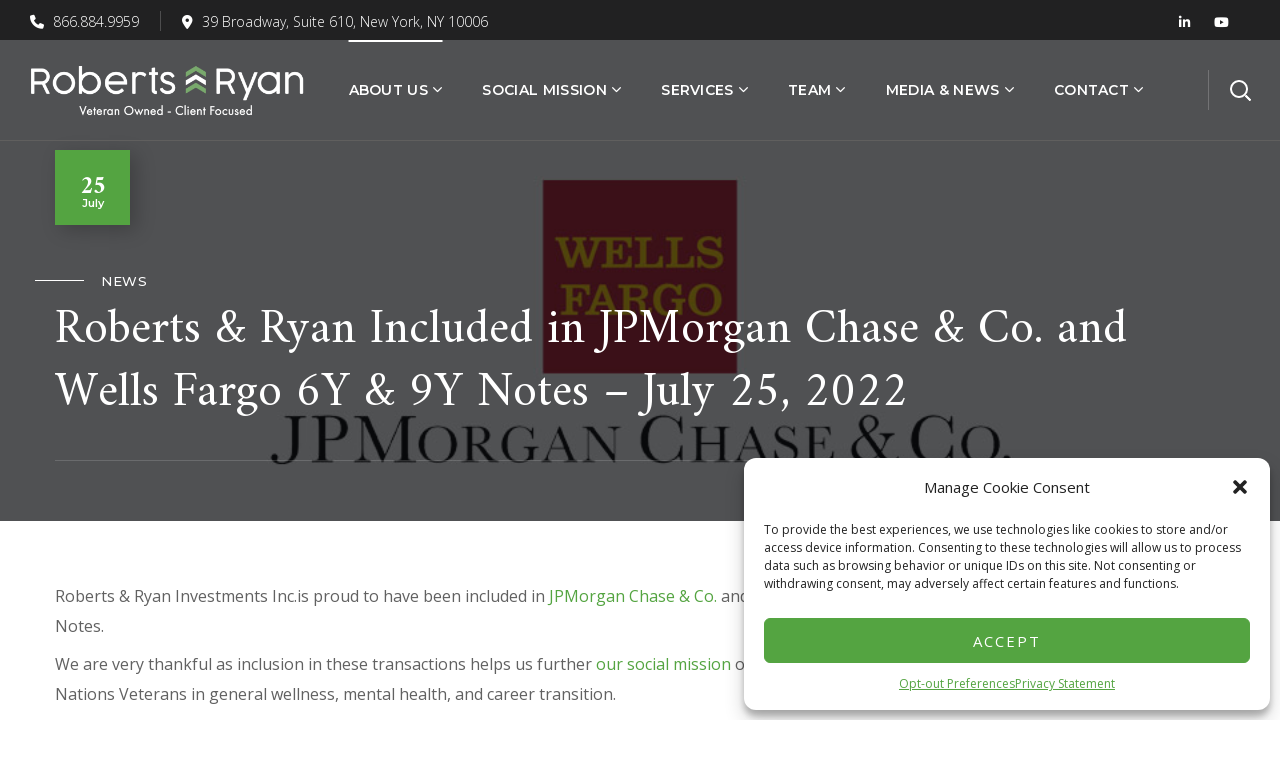

--- FILE ---
content_type: text/html; charset=UTF-8
request_url: https://roberts-ryan.com/roberts-ryan-included-in-jpmorgan-chase-co-and-wells-fargo-6y-9y-notes-july-25-2022/
body_size: 28766
content:
<!DOCTYPE html>
<html lang="en">
<head>
    <meta http-equiv="Content-Type" content="text/html; charset=UTF-8">
    <meta name="viewport" content="width=device-width, initial-scale=1, maximum-scale=1">
    <meta http-equiv="X-UA-Compatible" content="IE=Edge">
                            <script>
                            /* You can add more configuration options to webfontloader by previously defining the WebFontConfig with your options */
                            if ( typeof WebFontConfig === "undefined" ) {
                                WebFontConfig = new Object();
                            }
                            /* WGL CUSTOM TYPOGRAPHY FIX */
                            WebFontConfig['google'] = {families: ['Open+Sans:300,400,600,700,800,300italic,400italic,600italic,700italic,800italic', 'Amiri:400,700,400italic,700italic', 'Montserrat:100,200,300,400,500,600,700,800,900,100italic,200italic,300italic,400italic,500italic,600italic,700italic,800italic,900italic&subset=latin']};
                            /* \ WGL CUSTOM TYPOGRAPHY FIX */

                            (function() {
                                var wf = document.createElement( 'script' );
                                wf.src = 'https://ajax.googleapis.com/ajax/libs/webfont/1.5.3/webfont.js';
                                wf.type = 'text/javascript';
                                wf.async = 'true';
                                var s = document.getElementsByTagName( 'script' )[0];
                                s.parentNode.insertBefore( wf, s );
                            })();
                        </script>
                        <meta name='robots' content='index, follow, max-image-preview:large, max-snippet:-1, max-video-preview:-1' />

	<!-- This site is optimized with the Yoast SEO plugin v26.8 - https://yoast.com/product/yoast-seo-wordpress/ -->
	<title>Roberts &amp; Ryan Included in JPMorgan Chase &amp; Co. and Wells Fargo 6Y &amp; 9Y Notes - July 25, 2022 - A Service Disabled Veteran Broker Dealer</title>
	<link rel="canonical" href="https://roberts-ryan.com/roberts-ryan-included-in-jpmorgan-chase-co-and-wells-fargo-6y-9y-notes-july-25-2022/" />
	<meta property="og:locale" content="en_US" />
	<meta property="og:type" content="article" />
	<meta property="og:title" content="Roberts &amp; Ryan Included in JPMorgan Chase &amp; Co. and Wells Fargo 6Y &amp; 9Y Notes - July 25, 2022 - A Service Disabled Veteran Broker Dealer" />
	<meta property="og:description" content="Roberts &amp; Ryan Investments Inc.is proud to have been included in JPMorgan Chase &amp; Co. and Wells Fargo&#8217;s 6Y &amp; 9Y Notes. We are very thankful as inclusion in these transactions helps us further our social mission of supporting Our Nations Veterans in general wellness, mental health, and career transition. See the impact we are [&hellip;]" />
	<meta property="og:url" content="https://roberts-ryan.com/roberts-ryan-included-in-jpmorgan-chase-co-and-wells-fargo-6y-9y-notes-july-25-2022/" />
	<meta property="og:site_name" content="A Service Disabled Veteran Broker Dealer" />
	<meta property="article:published_time" content="2022-07-25T20:58:34+00:00" />
	<meta property="article:modified_time" content="2022-08-10T21:11:38+00:00" />
	<meta property="og:image" content="https://roberts-ryan.com/wp-content/uploads/2022/08/JPM-Wells-Fargo-featured.jpg" />
	<meta property="og:image:width" content="960" />
	<meta property="og:image:height" content="540" />
	<meta property="og:image:type" content="image/jpeg" />
	<meta name="author" content="admin" />
	<meta name="twitter:card" content="summary_large_image" />
	<meta name="twitter:label1" content="Written by" />
	<meta name="twitter:data1" content="admin" />
	<meta name="twitter:label2" content="Est. reading time" />
	<meta name="twitter:data2" content="2 minutes" />
	<script type="application/ld+json" class="yoast-schema-graph">{"@context":"https://schema.org","@graph":[{"@type":"Article","@id":"https://roberts-ryan.com/roberts-ryan-included-in-jpmorgan-chase-co-and-wells-fargo-6y-9y-notes-july-25-2022/#article","isPartOf":{"@id":"https://roberts-ryan.com/roberts-ryan-included-in-jpmorgan-chase-co-and-wells-fargo-6y-9y-notes-july-25-2022/"},"author":{"name":"admin","@id":"https://roberts-ryan.com/#/schema/person/d1b117071987067b7304f24fb1d040ec"},"headline":"Roberts &#038; Ryan Included in JPMorgan Chase &#038; Co. and Wells Fargo 6Y &#038; 9Y Notes &#8211; July 25, 2022","datePublished":"2022-07-25T20:58:34+00:00","dateModified":"2022-08-10T21:11:38+00:00","mainEntityOfPage":{"@id":"https://roberts-ryan.com/roberts-ryan-included-in-jpmorgan-chase-co-and-wells-fargo-6y-9y-notes-july-25-2022/"},"wordCount":109,"image":{"@id":"https://roberts-ryan.com/roberts-ryan-included-in-jpmorgan-chase-co-and-wells-fargo-6y-9y-notes-july-25-2022/#primaryimage"},"thumbnailUrl":"https://roberts-ryan.com/wp-content/uploads/2022/08/JPM-Wells-Fargo-featured.jpg","articleSection":["News"],"inLanguage":"en"},{"@type":"WebPage","@id":"https://roberts-ryan.com/roberts-ryan-included-in-jpmorgan-chase-co-and-wells-fargo-6y-9y-notes-july-25-2022/","url":"https://roberts-ryan.com/roberts-ryan-included-in-jpmorgan-chase-co-and-wells-fargo-6y-9y-notes-july-25-2022/","name":"Roberts & Ryan Included in JPMorgan Chase & Co. and Wells Fargo 6Y & 9Y Notes - July 25, 2022 - A Service Disabled Veteran Broker Dealer","isPartOf":{"@id":"https://roberts-ryan.com/#website"},"primaryImageOfPage":{"@id":"https://roberts-ryan.com/roberts-ryan-included-in-jpmorgan-chase-co-and-wells-fargo-6y-9y-notes-july-25-2022/#primaryimage"},"image":{"@id":"https://roberts-ryan.com/roberts-ryan-included-in-jpmorgan-chase-co-and-wells-fargo-6y-9y-notes-july-25-2022/#primaryimage"},"thumbnailUrl":"https://roberts-ryan.com/wp-content/uploads/2022/08/JPM-Wells-Fargo-featured.jpg","datePublished":"2022-07-25T20:58:34+00:00","dateModified":"2022-08-10T21:11:38+00:00","author":{"@id":"https://roberts-ryan.com/#/schema/person/d1b117071987067b7304f24fb1d040ec"},"breadcrumb":{"@id":"https://roberts-ryan.com/roberts-ryan-included-in-jpmorgan-chase-co-and-wells-fargo-6y-9y-notes-july-25-2022/#breadcrumb"},"inLanguage":"en","potentialAction":[{"@type":"ReadAction","target":["https://roberts-ryan.com/roberts-ryan-included-in-jpmorgan-chase-co-and-wells-fargo-6y-9y-notes-july-25-2022/"]}]},{"@type":"ImageObject","inLanguage":"en","@id":"https://roberts-ryan.com/roberts-ryan-included-in-jpmorgan-chase-co-and-wells-fargo-6y-9y-notes-july-25-2022/#primaryimage","url":"https://roberts-ryan.com/wp-content/uploads/2022/08/JPM-Wells-Fargo-featured.jpg","contentUrl":"https://roberts-ryan.com/wp-content/uploads/2022/08/JPM-Wells-Fargo-featured.jpg","width":960,"height":540},{"@type":"BreadcrumbList","@id":"https://roberts-ryan.com/roberts-ryan-included-in-jpmorgan-chase-co-and-wells-fargo-6y-9y-notes-july-25-2022/#breadcrumb","itemListElement":[{"@type":"ListItem","position":1,"name":"Home","item":"https://roberts-ryan.com/"},{"@type":"ListItem","position":2,"name":"Roberts &#038; Ryan Included in JPMorgan Chase &#038; Co. and Wells Fargo 6Y &#038; 9Y Notes &#8211; July 25, 2022"}]},{"@type":"WebSite","@id":"https://roberts-ryan.com/#website","url":"https://roberts-ryan.com/","name":"A Service Disabled Veteran Broker Dealer","description":"Investments with a Mission","potentialAction":[{"@type":"SearchAction","target":{"@type":"EntryPoint","urlTemplate":"https://roberts-ryan.com/?s={search_term_string}"},"query-input":{"@type":"PropertyValueSpecification","valueRequired":true,"valueName":"search_term_string"}}],"inLanguage":"en"},{"@type":"Person","@id":"https://roberts-ryan.com/#/schema/person/d1b117071987067b7304f24fb1d040ec","name":"admin","image":{"@type":"ImageObject","inLanguage":"en","@id":"https://roberts-ryan.com/#/schema/person/image/","url":"https://secure.gravatar.com/avatar/633ed7d4390544b1d66afc2e4cdcf5b5508e3fcfced2b7e42e522a66fbcd116e?s=96&d=mm&r=g","contentUrl":"https://secure.gravatar.com/avatar/633ed7d4390544b1d66afc2e4cdcf5b5508e3fcfced2b7e42e522a66fbcd116e?s=96&d=mm&r=g","caption":"admin"},"url":"https://roberts-ryan.com/author/admin/"}]}</script>
	<!-- / Yoast SEO plugin. -->


<link rel="alternate" type="application/rss+xml" title="A Service Disabled Veteran Broker Dealer &raquo; Feed" href="https://roberts-ryan.com/feed/" />
<link rel="alternate" type="application/rss+xml" title="A Service Disabled Veteran Broker Dealer &raquo; Comments Feed" href="https://roberts-ryan.com/comments/feed/" />
<link rel="alternate" type="application/rss+xml" title="A Service Disabled Veteran Broker Dealer &raquo; Roberts &#038; Ryan Included in JPMorgan Chase &#038; Co. and Wells Fargo 6Y &#038; 9Y Notes &#8211; July 25, 2022 Comments Feed" href="https://roberts-ryan.com/roberts-ryan-included-in-jpmorgan-chase-co-and-wells-fargo-6y-9y-notes-july-25-2022/feed/" />
<link rel="alternate" title="oEmbed (JSON)" type="application/json+oembed" href="https://roberts-ryan.com/wp-json/oembed/1.0/embed?url=https%3A%2F%2Froberts-ryan.com%2Froberts-ryan-included-in-jpmorgan-chase-co-and-wells-fargo-6y-9y-notes-july-25-2022%2F" />
<link rel="alternate" title="oEmbed (XML)" type="text/xml+oembed" href="https://roberts-ryan.com/wp-json/oembed/1.0/embed?url=https%3A%2F%2Froberts-ryan.com%2Froberts-ryan-included-in-jpmorgan-chase-co-and-wells-fargo-6y-9y-notes-july-25-2022%2F&#038;format=xml" />
<style id='wp-img-auto-sizes-contain-inline-css' type='text/css'>
img:is([sizes=auto i],[sizes^="auto," i]){contain-intrinsic-size:3000px 1500px}
/*# sourceURL=wp-img-auto-sizes-contain-inline-css */
</style>
<style id='wp-emoji-styles-inline-css' type='text/css'>

	img.wp-smiley, img.emoji {
		display: inline !important;
		border: none !important;
		box-shadow: none !important;
		height: 1em !important;
		width: 1em !important;
		margin: 0 0.07em !important;
		vertical-align: -0.1em !important;
		background: none !important;
		padding: 0 !important;
	}
/*# sourceURL=wp-emoji-styles-inline-css */
</style>
<style id='wp-block-library-inline-css' type='text/css'>
:root{--wp-block-synced-color:#7a00df;--wp-block-synced-color--rgb:122,0,223;--wp-bound-block-color:var(--wp-block-synced-color);--wp-editor-canvas-background:#ddd;--wp-admin-theme-color:#007cba;--wp-admin-theme-color--rgb:0,124,186;--wp-admin-theme-color-darker-10:#006ba1;--wp-admin-theme-color-darker-10--rgb:0,107,160.5;--wp-admin-theme-color-darker-20:#005a87;--wp-admin-theme-color-darker-20--rgb:0,90,135;--wp-admin-border-width-focus:2px}@media (min-resolution:192dpi){:root{--wp-admin-border-width-focus:1.5px}}.wp-element-button{cursor:pointer}:root .has-very-light-gray-background-color{background-color:#eee}:root .has-very-dark-gray-background-color{background-color:#313131}:root .has-very-light-gray-color{color:#eee}:root .has-very-dark-gray-color{color:#313131}:root .has-vivid-green-cyan-to-vivid-cyan-blue-gradient-background{background:linear-gradient(135deg,#00d084,#0693e3)}:root .has-purple-crush-gradient-background{background:linear-gradient(135deg,#34e2e4,#4721fb 50%,#ab1dfe)}:root .has-hazy-dawn-gradient-background{background:linear-gradient(135deg,#faaca8,#dad0ec)}:root .has-subdued-olive-gradient-background{background:linear-gradient(135deg,#fafae1,#67a671)}:root .has-atomic-cream-gradient-background{background:linear-gradient(135deg,#fdd79a,#004a59)}:root .has-nightshade-gradient-background{background:linear-gradient(135deg,#330968,#31cdcf)}:root .has-midnight-gradient-background{background:linear-gradient(135deg,#020381,#2874fc)}:root{--wp--preset--font-size--normal:16px;--wp--preset--font-size--huge:42px}.has-regular-font-size{font-size:1em}.has-larger-font-size{font-size:2.625em}.has-normal-font-size{font-size:var(--wp--preset--font-size--normal)}.has-huge-font-size{font-size:var(--wp--preset--font-size--huge)}.has-text-align-center{text-align:center}.has-text-align-left{text-align:left}.has-text-align-right{text-align:right}.has-fit-text{white-space:nowrap!important}#end-resizable-editor-section{display:none}.aligncenter{clear:both}.items-justified-left{justify-content:flex-start}.items-justified-center{justify-content:center}.items-justified-right{justify-content:flex-end}.items-justified-space-between{justify-content:space-between}.screen-reader-text{border:0;clip-path:inset(50%);height:1px;margin:-1px;overflow:hidden;padding:0;position:absolute;width:1px;word-wrap:normal!important}.screen-reader-text:focus{background-color:#ddd;clip-path:none;color:#444;display:block;font-size:1em;height:auto;left:5px;line-height:normal;padding:15px 23px 14px;text-decoration:none;top:5px;width:auto;z-index:100000}html :where(.has-border-color){border-style:solid}html :where([style*=border-top-color]){border-top-style:solid}html :where([style*=border-right-color]){border-right-style:solid}html :where([style*=border-bottom-color]){border-bottom-style:solid}html :where([style*=border-left-color]){border-left-style:solid}html :where([style*=border-width]){border-style:solid}html :where([style*=border-top-width]){border-top-style:solid}html :where([style*=border-right-width]){border-right-style:solid}html :where([style*=border-bottom-width]){border-bottom-style:solid}html :where([style*=border-left-width]){border-left-style:solid}html :where(img[class*=wp-image-]){height:auto;max-width:100%}:where(figure){margin:0 0 1em}html :where(.is-position-sticky){--wp-admin--admin-bar--position-offset:var(--wp-admin--admin-bar--height,0px)}@media screen and (max-width:600px){html :where(.is-position-sticky){--wp-admin--admin-bar--position-offset:0px}}

/*# sourceURL=wp-block-library-inline-css */
</style><style id='wp-block-button-inline-css' type='text/css'>
.wp-block-button__link{align-content:center;box-sizing:border-box;cursor:pointer;display:inline-block;height:100%;text-align:center;word-break:break-word}.wp-block-button__link.aligncenter{text-align:center}.wp-block-button__link.alignright{text-align:right}:where(.wp-block-button__link){border-radius:9999px;box-shadow:none;padding:calc(.667em + 2px) calc(1.333em + 2px);text-decoration:none}.wp-block-button[style*=text-decoration] .wp-block-button__link{text-decoration:inherit}.wp-block-buttons>.wp-block-button.has-custom-width{max-width:none}.wp-block-buttons>.wp-block-button.has-custom-width .wp-block-button__link{width:100%}.wp-block-buttons>.wp-block-button.has-custom-font-size .wp-block-button__link{font-size:inherit}.wp-block-buttons>.wp-block-button.wp-block-button__width-25{width:calc(25% - var(--wp--style--block-gap, .5em)*.75)}.wp-block-buttons>.wp-block-button.wp-block-button__width-50{width:calc(50% - var(--wp--style--block-gap, .5em)*.5)}.wp-block-buttons>.wp-block-button.wp-block-button__width-75{width:calc(75% - var(--wp--style--block-gap, .5em)*.25)}.wp-block-buttons>.wp-block-button.wp-block-button__width-100{flex-basis:100%;width:100%}.wp-block-buttons.is-vertical>.wp-block-button.wp-block-button__width-25{width:25%}.wp-block-buttons.is-vertical>.wp-block-button.wp-block-button__width-50{width:50%}.wp-block-buttons.is-vertical>.wp-block-button.wp-block-button__width-75{width:75%}.wp-block-button.is-style-squared,.wp-block-button__link.wp-block-button.is-style-squared{border-radius:0}.wp-block-button.no-border-radius,.wp-block-button__link.no-border-radius{border-radius:0!important}:root :where(.wp-block-button .wp-block-button__link.is-style-outline),:root :where(.wp-block-button.is-style-outline>.wp-block-button__link){border:2px solid;padding:.667em 1.333em}:root :where(.wp-block-button .wp-block-button__link.is-style-outline:not(.has-text-color)),:root :where(.wp-block-button.is-style-outline>.wp-block-button__link:not(.has-text-color)){color:currentColor}:root :where(.wp-block-button .wp-block-button__link.is-style-outline:not(.has-background)),:root :where(.wp-block-button.is-style-outline>.wp-block-button__link:not(.has-background)){background-color:initial;background-image:none}
/*# sourceURL=https://roberts-ryan.com/wp-includes/blocks/button/style.min.css */
</style>
<style id='wp-block-gallery-inline-css' type='text/css'>
.blocks-gallery-grid:not(.has-nested-images),.wp-block-gallery:not(.has-nested-images){display:flex;flex-wrap:wrap;list-style-type:none;margin:0;padding:0}.blocks-gallery-grid:not(.has-nested-images) .blocks-gallery-image,.blocks-gallery-grid:not(.has-nested-images) .blocks-gallery-item,.wp-block-gallery:not(.has-nested-images) .blocks-gallery-image,.wp-block-gallery:not(.has-nested-images) .blocks-gallery-item{display:flex;flex-direction:column;flex-grow:1;justify-content:center;margin:0 1em 1em 0;position:relative;width:calc(50% - 1em)}.blocks-gallery-grid:not(.has-nested-images) .blocks-gallery-image:nth-of-type(2n),.blocks-gallery-grid:not(.has-nested-images) .blocks-gallery-item:nth-of-type(2n),.wp-block-gallery:not(.has-nested-images) .blocks-gallery-image:nth-of-type(2n),.wp-block-gallery:not(.has-nested-images) .blocks-gallery-item:nth-of-type(2n){margin-right:0}.blocks-gallery-grid:not(.has-nested-images) .blocks-gallery-image figure,.blocks-gallery-grid:not(.has-nested-images) .blocks-gallery-item figure,.wp-block-gallery:not(.has-nested-images) .blocks-gallery-image figure,.wp-block-gallery:not(.has-nested-images) .blocks-gallery-item figure{align-items:flex-end;display:flex;height:100%;justify-content:flex-start;margin:0}.blocks-gallery-grid:not(.has-nested-images) .blocks-gallery-image img,.blocks-gallery-grid:not(.has-nested-images) .blocks-gallery-item img,.wp-block-gallery:not(.has-nested-images) .blocks-gallery-image img,.wp-block-gallery:not(.has-nested-images) .blocks-gallery-item img{display:block;height:auto;max-width:100%;width:auto}.blocks-gallery-grid:not(.has-nested-images) .blocks-gallery-image figcaption,.blocks-gallery-grid:not(.has-nested-images) .blocks-gallery-item figcaption,.wp-block-gallery:not(.has-nested-images) .blocks-gallery-image figcaption,.wp-block-gallery:not(.has-nested-images) .blocks-gallery-item figcaption{background:linear-gradient(0deg,#000000b3,#0000004d 70%,#0000);bottom:0;box-sizing:border-box;color:#fff;font-size:.8em;margin:0;max-height:100%;overflow:auto;padding:3em .77em .7em;position:absolute;text-align:center;width:100%;z-index:2}.blocks-gallery-grid:not(.has-nested-images) .blocks-gallery-image figcaption img,.blocks-gallery-grid:not(.has-nested-images) .blocks-gallery-item figcaption img,.wp-block-gallery:not(.has-nested-images) .blocks-gallery-image figcaption img,.wp-block-gallery:not(.has-nested-images) .blocks-gallery-item figcaption img{display:inline}.blocks-gallery-grid:not(.has-nested-images) figcaption,.wp-block-gallery:not(.has-nested-images) figcaption{flex-grow:1}.blocks-gallery-grid:not(.has-nested-images).is-cropped .blocks-gallery-image a,.blocks-gallery-grid:not(.has-nested-images).is-cropped .blocks-gallery-image img,.blocks-gallery-grid:not(.has-nested-images).is-cropped .blocks-gallery-item a,.blocks-gallery-grid:not(.has-nested-images).is-cropped .blocks-gallery-item img,.wp-block-gallery:not(.has-nested-images).is-cropped .blocks-gallery-image a,.wp-block-gallery:not(.has-nested-images).is-cropped .blocks-gallery-image img,.wp-block-gallery:not(.has-nested-images).is-cropped .blocks-gallery-item a,.wp-block-gallery:not(.has-nested-images).is-cropped .blocks-gallery-item img{flex:1;height:100%;object-fit:cover;width:100%}.blocks-gallery-grid:not(.has-nested-images).columns-1 .blocks-gallery-image,.blocks-gallery-grid:not(.has-nested-images).columns-1 .blocks-gallery-item,.wp-block-gallery:not(.has-nested-images).columns-1 .blocks-gallery-image,.wp-block-gallery:not(.has-nested-images).columns-1 .blocks-gallery-item{margin-right:0;width:100%}@media (min-width:600px){.blocks-gallery-grid:not(.has-nested-images).columns-3 .blocks-gallery-image,.blocks-gallery-grid:not(.has-nested-images).columns-3 .blocks-gallery-item,.wp-block-gallery:not(.has-nested-images).columns-3 .blocks-gallery-image,.wp-block-gallery:not(.has-nested-images).columns-3 .blocks-gallery-item{margin-right:1em;width:calc(33.33333% - .66667em)}.blocks-gallery-grid:not(.has-nested-images).columns-4 .blocks-gallery-image,.blocks-gallery-grid:not(.has-nested-images).columns-4 .blocks-gallery-item,.wp-block-gallery:not(.has-nested-images).columns-4 .blocks-gallery-image,.wp-block-gallery:not(.has-nested-images).columns-4 .blocks-gallery-item{margin-right:1em;width:calc(25% - .75em)}.blocks-gallery-grid:not(.has-nested-images).columns-5 .blocks-gallery-image,.blocks-gallery-grid:not(.has-nested-images).columns-5 .blocks-gallery-item,.wp-block-gallery:not(.has-nested-images).columns-5 .blocks-gallery-image,.wp-block-gallery:not(.has-nested-images).columns-5 .blocks-gallery-item{margin-right:1em;width:calc(20% - .8em)}.blocks-gallery-grid:not(.has-nested-images).columns-6 .blocks-gallery-image,.blocks-gallery-grid:not(.has-nested-images).columns-6 .blocks-gallery-item,.wp-block-gallery:not(.has-nested-images).columns-6 .blocks-gallery-image,.wp-block-gallery:not(.has-nested-images).columns-6 .blocks-gallery-item{margin-right:1em;width:calc(16.66667% - .83333em)}.blocks-gallery-grid:not(.has-nested-images).columns-7 .blocks-gallery-image,.blocks-gallery-grid:not(.has-nested-images).columns-7 .blocks-gallery-item,.wp-block-gallery:not(.has-nested-images).columns-7 .blocks-gallery-image,.wp-block-gallery:not(.has-nested-images).columns-7 .blocks-gallery-item{margin-right:1em;width:calc(14.28571% - .85714em)}.blocks-gallery-grid:not(.has-nested-images).columns-8 .blocks-gallery-image,.blocks-gallery-grid:not(.has-nested-images).columns-8 .blocks-gallery-item,.wp-block-gallery:not(.has-nested-images).columns-8 .blocks-gallery-image,.wp-block-gallery:not(.has-nested-images).columns-8 .blocks-gallery-item{margin-right:1em;width:calc(12.5% - .875em)}.blocks-gallery-grid:not(.has-nested-images).columns-1 .blocks-gallery-image:nth-of-type(1n),.blocks-gallery-grid:not(.has-nested-images).columns-1 .blocks-gallery-item:nth-of-type(1n),.blocks-gallery-grid:not(.has-nested-images).columns-2 .blocks-gallery-image:nth-of-type(2n),.blocks-gallery-grid:not(.has-nested-images).columns-2 .blocks-gallery-item:nth-of-type(2n),.blocks-gallery-grid:not(.has-nested-images).columns-3 .blocks-gallery-image:nth-of-type(3n),.blocks-gallery-grid:not(.has-nested-images).columns-3 .blocks-gallery-item:nth-of-type(3n),.blocks-gallery-grid:not(.has-nested-images).columns-4 .blocks-gallery-image:nth-of-type(4n),.blocks-gallery-grid:not(.has-nested-images).columns-4 .blocks-gallery-item:nth-of-type(4n),.blocks-gallery-grid:not(.has-nested-images).columns-5 .blocks-gallery-image:nth-of-type(5n),.blocks-gallery-grid:not(.has-nested-images).columns-5 .blocks-gallery-item:nth-of-type(5n),.blocks-gallery-grid:not(.has-nested-images).columns-6 .blocks-gallery-image:nth-of-type(6n),.blocks-gallery-grid:not(.has-nested-images).columns-6 .blocks-gallery-item:nth-of-type(6n),.blocks-gallery-grid:not(.has-nested-images).columns-7 .blocks-gallery-image:nth-of-type(7n),.blocks-gallery-grid:not(.has-nested-images).columns-7 .blocks-gallery-item:nth-of-type(7n),.blocks-gallery-grid:not(.has-nested-images).columns-8 .blocks-gallery-image:nth-of-type(8n),.blocks-gallery-grid:not(.has-nested-images).columns-8 .blocks-gallery-item:nth-of-type(8n),.wp-block-gallery:not(.has-nested-images).columns-1 .blocks-gallery-image:nth-of-type(1n),.wp-block-gallery:not(.has-nested-images).columns-1 .blocks-gallery-item:nth-of-type(1n),.wp-block-gallery:not(.has-nested-images).columns-2 .blocks-gallery-image:nth-of-type(2n),.wp-block-gallery:not(.has-nested-images).columns-2 .blocks-gallery-item:nth-of-type(2n),.wp-block-gallery:not(.has-nested-images).columns-3 .blocks-gallery-image:nth-of-type(3n),.wp-block-gallery:not(.has-nested-images).columns-3 .blocks-gallery-item:nth-of-type(3n),.wp-block-gallery:not(.has-nested-images).columns-4 .blocks-gallery-image:nth-of-type(4n),.wp-block-gallery:not(.has-nested-images).columns-4 .blocks-gallery-item:nth-of-type(4n),.wp-block-gallery:not(.has-nested-images).columns-5 .blocks-gallery-image:nth-of-type(5n),.wp-block-gallery:not(.has-nested-images).columns-5 .blocks-gallery-item:nth-of-type(5n),.wp-block-gallery:not(.has-nested-images).columns-6 .blocks-gallery-image:nth-of-type(6n),.wp-block-gallery:not(.has-nested-images).columns-6 .blocks-gallery-item:nth-of-type(6n),.wp-block-gallery:not(.has-nested-images).columns-7 .blocks-gallery-image:nth-of-type(7n),.wp-block-gallery:not(.has-nested-images).columns-7 .blocks-gallery-item:nth-of-type(7n),.wp-block-gallery:not(.has-nested-images).columns-8 .blocks-gallery-image:nth-of-type(8n),.wp-block-gallery:not(.has-nested-images).columns-8 .blocks-gallery-item:nth-of-type(8n){margin-right:0}}.blocks-gallery-grid:not(.has-nested-images) .blocks-gallery-image:last-child,.blocks-gallery-grid:not(.has-nested-images) .blocks-gallery-item:last-child,.wp-block-gallery:not(.has-nested-images) .blocks-gallery-image:last-child,.wp-block-gallery:not(.has-nested-images) .blocks-gallery-item:last-child{margin-right:0}.blocks-gallery-grid:not(.has-nested-images).alignleft,.blocks-gallery-grid:not(.has-nested-images).alignright,.wp-block-gallery:not(.has-nested-images).alignleft,.wp-block-gallery:not(.has-nested-images).alignright{max-width:420px;width:100%}.blocks-gallery-grid:not(.has-nested-images).aligncenter .blocks-gallery-item figure,.wp-block-gallery:not(.has-nested-images).aligncenter .blocks-gallery-item figure{justify-content:center}.wp-block-gallery:not(.is-cropped) .blocks-gallery-item{align-self:flex-start}figure.wp-block-gallery.has-nested-images{align-items:normal}.wp-block-gallery.has-nested-images figure.wp-block-image:not(#individual-image){margin:0;width:calc(50% - var(--wp--style--unstable-gallery-gap, 16px)/2)}.wp-block-gallery.has-nested-images figure.wp-block-image{box-sizing:border-box;display:flex;flex-direction:column;flex-grow:1;justify-content:center;max-width:100%;position:relative}.wp-block-gallery.has-nested-images figure.wp-block-image>a,.wp-block-gallery.has-nested-images figure.wp-block-image>div{flex-direction:column;flex-grow:1;margin:0}.wp-block-gallery.has-nested-images figure.wp-block-image img{display:block;height:auto;max-width:100%!important;width:auto}.wp-block-gallery.has-nested-images figure.wp-block-image figcaption,.wp-block-gallery.has-nested-images figure.wp-block-image:has(figcaption):before{bottom:0;left:0;max-height:100%;position:absolute;right:0}.wp-block-gallery.has-nested-images figure.wp-block-image:has(figcaption):before{backdrop-filter:blur(3px);content:"";height:100%;-webkit-mask-image:linear-gradient(0deg,#000 20%,#0000);mask-image:linear-gradient(0deg,#000 20%,#0000);max-height:40%;pointer-events:none}.wp-block-gallery.has-nested-images figure.wp-block-image figcaption{box-sizing:border-box;color:#fff;font-size:13px;margin:0;overflow:auto;padding:1em;text-align:center;text-shadow:0 0 1.5px #000}.wp-block-gallery.has-nested-images figure.wp-block-image figcaption::-webkit-scrollbar{height:12px;width:12px}.wp-block-gallery.has-nested-images figure.wp-block-image figcaption::-webkit-scrollbar-track{background-color:initial}.wp-block-gallery.has-nested-images figure.wp-block-image figcaption::-webkit-scrollbar-thumb{background-clip:padding-box;background-color:initial;border:3px solid #0000;border-radius:8px}.wp-block-gallery.has-nested-images figure.wp-block-image figcaption:focus-within::-webkit-scrollbar-thumb,.wp-block-gallery.has-nested-images figure.wp-block-image figcaption:focus::-webkit-scrollbar-thumb,.wp-block-gallery.has-nested-images figure.wp-block-image figcaption:hover::-webkit-scrollbar-thumb{background-color:#fffc}.wp-block-gallery.has-nested-images figure.wp-block-image figcaption{scrollbar-color:#0000 #0000;scrollbar-gutter:stable both-edges;scrollbar-width:thin}.wp-block-gallery.has-nested-images figure.wp-block-image figcaption:focus,.wp-block-gallery.has-nested-images figure.wp-block-image figcaption:focus-within,.wp-block-gallery.has-nested-images figure.wp-block-image figcaption:hover{scrollbar-color:#fffc #0000}.wp-block-gallery.has-nested-images figure.wp-block-image figcaption{will-change:transform}@media (hover:none){.wp-block-gallery.has-nested-images figure.wp-block-image figcaption{scrollbar-color:#fffc #0000}}.wp-block-gallery.has-nested-images figure.wp-block-image figcaption{background:linear-gradient(0deg,#0006,#0000)}.wp-block-gallery.has-nested-images figure.wp-block-image figcaption img{display:inline}.wp-block-gallery.has-nested-images figure.wp-block-image figcaption a{color:inherit}.wp-block-gallery.has-nested-images figure.wp-block-image.has-custom-border img{box-sizing:border-box}.wp-block-gallery.has-nested-images figure.wp-block-image.has-custom-border>a,.wp-block-gallery.has-nested-images figure.wp-block-image.has-custom-border>div,.wp-block-gallery.has-nested-images figure.wp-block-image.is-style-rounded>a,.wp-block-gallery.has-nested-images figure.wp-block-image.is-style-rounded>div{flex:1 1 auto}.wp-block-gallery.has-nested-images figure.wp-block-image.has-custom-border figcaption,.wp-block-gallery.has-nested-images figure.wp-block-image.is-style-rounded figcaption{background:none;color:inherit;flex:initial;margin:0;padding:10px 10px 9px;position:relative;text-shadow:none}.wp-block-gallery.has-nested-images figure.wp-block-image.has-custom-border:before,.wp-block-gallery.has-nested-images figure.wp-block-image.is-style-rounded:before{content:none}.wp-block-gallery.has-nested-images figcaption{flex-basis:100%;flex-grow:1;text-align:center}.wp-block-gallery.has-nested-images:not(.is-cropped) figure.wp-block-image:not(#individual-image){margin-bottom:auto;margin-top:0}.wp-block-gallery.has-nested-images.is-cropped figure.wp-block-image:not(#individual-image){align-self:inherit}.wp-block-gallery.has-nested-images.is-cropped figure.wp-block-image:not(#individual-image)>a,.wp-block-gallery.has-nested-images.is-cropped figure.wp-block-image:not(#individual-image)>div:not(.components-drop-zone){display:flex}.wp-block-gallery.has-nested-images.is-cropped figure.wp-block-image:not(#individual-image) a,.wp-block-gallery.has-nested-images.is-cropped figure.wp-block-image:not(#individual-image) img{flex:1 0 0%;height:100%;object-fit:cover;width:100%}.wp-block-gallery.has-nested-images.columns-1 figure.wp-block-image:not(#individual-image){width:100%}@media (min-width:600px){.wp-block-gallery.has-nested-images.columns-3 figure.wp-block-image:not(#individual-image){width:calc(33.33333% - var(--wp--style--unstable-gallery-gap, 16px)*.66667)}.wp-block-gallery.has-nested-images.columns-4 figure.wp-block-image:not(#individual-image){width:calc(25% - var(--wp--style--unstable-gallery-gap, 16px)*.75)}.wp-block-gallery.has-nested-images.columns-5 figure.wp-block-image:not(#individual-image){width:calc(20% - var(--wp--style--unstable-gallery-gap, 16px)*.8)}.wp-block-gallery.has-nested-images.columns-6 figure.wp-block-image:not(#individual-image){width:calc(16.66667% - var(--wp--style--unstable-gallery-gap, 16px)*.83333)}.wp-block-gallery.has-nested-images.columns-7 figure.wp-block-image:not(#individual-image){width:calc(14.28571% - var(--wp--style--unstable-gallery-gap, 16px)*.85714)}.wp-block-gallery.has-nested-images.columns-8 figure.wp-block-image:not(#individual-image){width:calc(12.5% - var(--wp--style--unstable-gallery-gap, 16px)*.875)}.wp-block-gallery.has-nested-images.columns-default figure.wp-block-image:not(#individual-image){width:calc(33.33% - var(--wp--style--unstable-gallery-gap, 16px)*.66667)}.wp-block-gallery.has-nested-images.columns-default figure.wp-block-image:not(#individual-image):first-child:nth-last-child(2),.wp-block-gallery.has-nested-images.columns-default figure.wp-block-image:not(#individual-image):first-child:nth-last-child(2)~figure.wp-block-image:not(#individual-image){width:calc(50% - var(--wp--style--unstable-gallery-gap, 16px)*.5)}.wp-block-gallery.has-nested-images.columns-default figure.wp-block-image:not(#individual-image):first-child:last-child{width:100%}}.wp-block-gallery.has-nested-images.alignleft,.wp-block-gallery.has-nested-images.alignright{max-width:420px;width:100%}.wp-block-gallery.has-nested-images.aligncenter{justify-content:center}
/*# sourceURL=https://roberts-ryan.com/wp-includes/blocks/gallery/style.min.css */
</style>
<style id='wp-block-image-inline-css' type='text/css'>
.wp-block-image>a,.wp-block-image>figure>a{display:inline-block}.wp-block-image img{box-sizing:border-box;height:auto;max-width:100%;vertical-align:bottom}@media not (prefers-reduced-motion){.wp-block-image img.hide{visibility:hidden}.wp-block-image img.show{animation:show-content-image .4s}}.wp-block-image[style*=border-radius] img,.wp-block-image[style*=border-radius]>a{border-radius:inherit}.wp-block-image.has-custom-border img{box-sizing:border-box}.wp-block-image.aligncenter{text-align:center}.wp-block-image.alignfull>a,.wp-block-image.alignwide>a{width:100%}.wp-block-image.alignfull img,.wp-block-image.alignwide img{height:auto;width:100%}.wp-block-image .aligncenter,.wp-block-image .alignleft,.wp-block-image .alignright,.wp-block-image.aligncenter,.wp-block-image.alignleft,.wp-block-image.alignright{display:table}.wp-block-image .aligncenter>figcaption,.wp-block-image .alignleft>figcaption,.wp-block-image .alignright>figcaption,.wp-block-image.aligncenter>figcaption,.wp-block-image.alignleft>figcaption,.wp-block-image.alignright>figcaption{caption-side:bottom;display:table-caption}.wp-block-image .alignleft{float:left;margin:.5em 1em .5em 0}.wp-block-image .alignright{float:right;margin:.5em 0 .5em 1em}.wp-block-image .aligncenter{margin-left:auto;margin-right:auto}.wp-block-image :where(figcaption){margin-bottom:1em;margin-top:.5em}.wp-block-image.is-style-circle-mask img{border-radius:9999px}@supports ((-webkit-mask-image:none) or (mask-image:none)) or (-webkit-mask-image:none){.wp-block-image.is-style-circle-mask img{border-radius:0;-webkit-mask-image:url('data:image/svg+xml;utf8,<svg viewBox="0 0 100 100" xmlns="http://www.w3.org/2000/svg"><circle cx="50" cy="50" r="50"/></svg>');mask-image:url('data:image/svg+xml;utf8,<svg viewBox="0 0 100 100" xmlns="http://www.w3.org/2000/svg"><circle cx="50" cy="50" r="50"/></svg>');mask-mode:alpha;-webkit-mask-position:center;mask-position:center;-webkit-mask-repeat:no-repeat;mask-repeat:no-repeat;-webkit-mask-size:contain;mask-size:contain}}:root :where(.wp-block-image.is-style-rounded img,.wp-block-image .is-style-rounded img){border-radius:9999px}.wp-block-image figure{margin:0}.wp-lightbox-container{display:flex;flex-direction:column;position:relative}.wp-lightbox-container img{cursor:zoom-in}.wp-lightbox-container img:hover+button{opacity:1}.wp-lightbox-container button{align-items:center;backdrop-filter:blur(16px) saturate(180%);background-color:#5a5a5a40;border:none;border-radius:4px;cursor:zoom-in;display:flex;height:20px;justify-content:center;opacity:0;padding:0;position:absolute;right:16px;text-align:center;top:16px;width:20px;z-index:100}@media not (prefers-reduced-motion){.wp-lightbox-container button{transition:opacity .2s ease}}.wp-lightbox-container button:focus-visible{outline:3px auto #5a5a5a40;outline:3px auto -webkit-focus-ring-color;outline-offset:3px}.wp-lightbox-container button:hover{cursor:pointer;opacity:1}.wp-lightbox-container button:focus{opacity:1}.wp-lightbox-container button:focus,.wp-lightbox-container button:hover,.wp-lightbox-container button:not(:hover):not(:active):not(.has-background){background-color:#5a5a5a40;border:none}.wp-lightbox-overlay{box-sizing:border-box;cursor:zoom-out;height:100vh;left:0;overflow:hidden;position:fixed;top:0;visibility:hidden;width:100%;z-index:100000}.wp-lightbox-overlay .close-button{align-items:center;cursor:pointer;display:flex;justify-content:center;min-height:40px;min-width:40px;padding:0;position:absolute;right:calc(env(safe-area-inset-right) + 16px);top:calc(env(safe-area-inset-top) + 16px);z-index:5000000}.wp-lightbox-overlay .close-button:focus,.wp-lightbox-overlay .close-button:hover,.wp-lightbox-overlay .close-button:not(:hover):not(:active):not(.has-background){background:none;border:none}.wp-lightbox-overlay .lightbox-image-container{height:var(--wp--lightbox-container-height);left:50%;overflow:hidden;position:absolute;top:50%;transform:translate(-50%,-50%);transform-origin:top left;width:var(--wp--lightbox-container-width);z-index:9999999999}.wp-lightbox-overlay .wp-block-image{align-items:center;box-sizing:border-box;display:flex;height:100%;justify-content:center;margin:0;position:relative;transform-origin:0 0;width:100%;z-index:3000000}.wp-lightbox-overlay .wp-block-image img{height:var(--wp--lightbox-image-height);min-height:var(--wp--lightbox-image-height);min-width:var(--wp--lightbox-image-width);width:var(--wp--lightbox-image-width)}.wp-lightbox-overlay .wp-block-image figcaption{display:none}.wp-lightbox-overlay button{background:none;border:none}.wp-lightbox-overlay .scrim{background-color:#fff;height:100%;opacity:.9;position:absolute;width:100%;z-index:2000000}.wp-lightbox-overlay.active{visibility:visible}@media not (prefers-reduced-motion){.wp-lightbox-overlay.active{animation:turn-on-visibility .25s both}.wp-lightbox-overlay.active img{animation:turn-on-visibility .35s both}.wp-lightbox-overlay.show-closing-animation:not(.active){animation:turn-off-visibility .35s both}.wp-lightbox-overlay.show-closing-animation:not(.active) img{animation:turn-off-visibility .25s both}.wp-lightbox-overlay.zoom.active{animation:none;opacity:1;visibility:visible}.wp-lightbox-overlay.zoom.active .lightbox-image-container{animation:lightbox-zoom-in .4s}.wp-lightbox-overlay.zoom.active .lightbox-image-container img{animation:none}.wp-lightbox-overlay.zoom.active .scrim{animation:turn-on-visibility .4s forwards}.wp-lightbox-overlay.zoom.show-closing-animation:not(.active){animation:none}.wp-lightbox-overlay.zoom.show-closing-animation:not(.active) .lightbox-image-container{animation:lightbox-zoom-out .4s}.wp-lightbox-overlay.zoom.show-closing-animation:not(.active) .lightbox-image-container img{animation:none}.wp-lightbox-overlay.zoom.show-closing-animation:not(.active) .scrim{animation:turn-off-visibility .4s forwards}}@keyframes show-content-image{0%{visibility:hidden}99%{visibility:hidden}to{visibility:visible}}@keyframes turn-on-visibility{0%{opacity:0}to{opacity:1}}@keyframes turn-off-visibility{0%{opacity:1;visibility:visible}99%{opacity:0;visibility:visible}to{opacity:0;visibility:hidden}}@keyframes lightbox-zoom-in{0%{transform:translate(calc((-100vw + var(--wp--lightbox-scrollbar-width))/2 + var(--wp--lightbox-initial-left-position)),calc(-50vh + var(--wp--lightbox-initial-top-position))) scale(var(--wp--lightbox-scale))}to{transform:translate(-50%,-50%) scale(1)}}@keyframes lightbox-zoom-out{0%{transform:translate(-50%,-50%) scale(1);visibility:visible}99%{visibility:visible}to{transform:translate(calc((-100vw + var(--wp--lightbox-scrollbar-width))/2 + var(--wp--lightbox-initial-left-position)),calc(-50vh + var(--wp--lightbox-initial-top-position))) scale(var(--wp--lightbox-scale));visibility:hidden}}
/*# sourceURL=https://roberts-ryan.com/wp-includes/blocks/image/style.min.css */
</style>
<style id='wp-block-buttons-inline-css' type='text/css'>
.wp-block-buttons{box-sizing:border-box}.wp-block-buttons.is-vertical{flex-direction:column}.wp-block-buttons.is-vertical>.wp-block-button:last-child{margin-bottom:0}.wp-block-buttons>.wp-block-button{display:inline-block;margin:0}.wp-block-buttons.is-content-justification-left{justify-content:flex-start}.wp-block-buttons.is-content-justification-left.is-vertical{align-items:flex-start}.wp-block-buttons.is-content-justification-center{justify-content:center}.wp-block-buttons.is-content-justification-center.is-vertical{align-items:center}.wp-block-buttons.is-content-justification-right{justify-content:flex-end}.wp-block-buttons.is-content-justification-right.is-vertical{align-items:flex-end}.wp-block-buttons.is-content-justification-space-between{justify-content:space-between}.wp-block-buttons.aligncenter{text-align:center}.wp-block-buttons:not(.is-content-justification-space-between,.is-content-justification-right,.is-content-justification-left,.is-content-justification-center) .wp-block-button.aligncenter{margin-left:auto;margin-right:auto;width:100%}.wp-block-buttons[style*=text-decoration] .wp-block-button,.wp-block-buttons[style*=text-decoration] .wp-block-button__link{text-decoration:inherit}.wp-block-buttons.has-custom-font-size .wp-block-button__link{font-size:inherit}.wp-block-buttons .wp-block-button__link{width:100%}.wp-block-button.aligncenter{text-align:center}
/*# sourceURL=https://roberts-ryan.com/wp-includes/blocks/buttons/style.min.css */
</style>
<style id='wp-block-code-inline-css' type='text/css'>
.wp-block-code{box-sizing:border-box}.wp-block-code code{
  /*!rtl:begin:ignore*/direction:ltr;display:block;font-family:inherit;overflow-wrap:break-word;text-align:initial;white-space:pre-wrap
  /*!rtl:end:ignore*/}
/*# sourceURL=https://roberts-ryan.com/wp-includes/blocks/code/style.min.css */
</style>
<style id='wp-block-spacer-inline-css' type='text/css'>
.wp-block-spacer{clear:both}
/*# sourceURL=https://roberts-ryan.com/wp-includes/blocks/spacer/style.min.css */
</style>
<style id='global-styles-inline-css' type='text/css'>
:root{--wp--preset--aspect-ratio--square: 1;--wp--preset--aspect-ratio--4-3: 4/3;--wp--preset--aspect-ratio--3-4: 3/4;--wp--preset--aspect-ratio--3-2: 3/2;--wp--preset--aspect-ratio--2-3: 2/3;--wp--preset--aspect-ratio--16-9: 16/9;--wp--preset--aspect-ratio--9-16: 9/16;--wp--preset--color--black: #000000;--wp--preset--color--cyan-bluish-gray: #abb8c3;--wp--preset--color--white: #ffffff;--wp--preset--color--pale-pink: #f78da7;--wp--preset--color--vivid-red: #cf2e2e;--wp--preset--color--luminous-vivid-orange: #ff6900;--wp--preset--color--luminous-vivid-amber: #fcb900;--wp--preset--color--light-green-cyan: #7bdcb5;--wp--preset--color--vivid-green-cyan: #00d084;--wp--preset--color--pale-cyan-blue: #8ed1fc;--wp--preset--color--vivid-cyan-blue: #0693e3;--wp--preset--color--vivid-purple: #9b51e0;--wp--preset--gradient--vivid-cyan-blue-to-vivid-purple: linear-gradient(135deg,rgb(6,147,227) 0%,rgb(155,81,224) 100%);--wp--preset--gradient--light-green-cyan-to-vivid-green-cyan: linear-gradient(135deg,rgb(122,220,180) 0%,rgb(0,208,130) 100%);--wp--preset--gradient--luminous-vivid-amber-to-luminous-vivid-orange: linear-gradient(135deg,rgb(252,185,0) 0%,rgb(255,105,0) 100%);--wp--preset--gradient--luminous-vivid-orange-to-vivid-red: linear-gradient(135deg,rgb(255,105,0) 0%,rgb(207,46,46) 100%);--wp--preset--gradient--very-light-gray-to-cyan-bluish-gray: linear-gradient(135deg,rgb(238,238,238) 0%,rgb(169,184,195) 100%);--wp--preset--gradient--cool-to-warm-spectrum: linear-gradient(135deg,rgb(74,234,220) 0%,rgb(151,120,209) 20%,rgb(207,42,186) 40%,rgb(238,44,130) 60%,rgb(251,105,98) 80%,rgb(254,248,76) 100%);--wp--preset--gradient--blush-light-purple: linear-gradient(135deg,rgb(255,206,236) 0%,rgb(152,150,240) 100%);--wp--preset--gradient--blush-bordeaux: linear-gradient(135deg,rgb(254,205,165) 0%,rgb(254,45,45) 50%,rgb(107,0,62) 100%);--wp--preset--gradient--luminous-dusk: linear-gradient(135deg,rgb(255,203,112) 0%,rgb(199,81,192) 50%,rgb(65,88,208) 100%);--wp--preset--gradient--pale-ocean: linear-gradient(135deg,rgb(255,245,203) 0%,rgb(182,227,212) 50%,rgb(51,167,181) 100%);--wp--preset--gradient--electric-grass: linear-gradient(135deg,rgb(202,248,128) 0%,rgb(113,206,126) 100%);--wp--preset--gradient--midnight: linear-gradient(135deg,rgb(2,3,129) 0%,rgb(40,116,252) 100%);--wp--preset--font-size--small: 13px;--wp--preset--font-size--medium: 20px;--wp--preset--font-size--large: 36px;--wp--preset--font-size--x-large: 42px;--wp--preset--spacing--20: 0.44rem;--wp--preset--spacing--30: 0.67rem;--wp--preset--spacing--40: 1rem;--wp--preset--spacing--50: 1.5rem;--wp--preset--spacing--60: 2.25rem;--wp--preset--spacing--70: 3.38rem;--wp--preset--spacing--80: 5.06rem;--wp--preset--shadow--natural: 6px 6px 9px rgba(0, 0, 0, 0.2);--wp--preset--shadow--deep: 12px 12px 50px rgba(0, 0, 0, 0.4);--wp--preset--shadow--sharp: 6px 6px 0px rgba(0, 0, 0, 0.2);--wp--preset--shadow--outlined: 6px 6px 0px -3px rgb(255, 255, 255), 6px 6px rgb(0, 0, 0);--wp--preset--shadow--crisp: 6px 6px 0px rgb(0, 0, 0);}:where(.is-layout-flex){gap: 0.5em;}:where(.is-layout-grid){gap: 0.5em;}body .is-layout-flex{display: flex;}.is-layout-flex{flex-wrap: wrap;align-items: center;}.is-layout-flex > :is(*, div){margin: 0;}body .is-layout-grid{display: grid;}.is-layout-grid > :is(*, div){margin: 0;}:where(.wp-block-columns.is-layout-flex){gap: 2em;}:where(.wp-block-columns.is-layout-grid){gap: 2em;}:where(.wp-block-post-template.is-layout-flex){gap: 1.25em;}:where(.wp-block-post-template.is-layout-grid){gap: 1.25em;}.has-black-color{color: var(--wp--preset--color--black) !important;}.has-cyan-bluish-gray-color{color: var(--wp--preset--color--cyan-bluish-gray) !important;}.has-white-color{color: var(--wp--preset--color--white) !important;}.has-pale-pink-color{color: var(--wp--preset--color--pale-pink) !important;}.has-vivid-red-color{color: var(--wp--preset--color--vivid-red) !important;}.has-luminous-vivid-orange-color{color: var(--wp--preset--color--luminous-vivid-orange) !important;}.has-luminous-vivid-amber-color{color: var(--wp--preset--color--luminous-vivid-amber) !important;}.has-light-green-cyan-color{color: var(--wp--preset--color--light-green-cyan) !important;}.has-vivid-green-cyan-color{color: var(--wp--preset--color--vivid-green-cyan) !important;}.has-pale-cyan-blue-color{color: var(--wp--preset--color--pale-cyan-blue) !important;}.has-vivid-cyan-blue-color{color: var(--wp--preset--color--vivid-cyan-blue) !important;}.has-vivid-purple-color{color: var(--wp--preset--color--vivid-purple) !important;}.has-black-background-color{background-color: var(--wp--preset--color--black) !important;}.has-cyan-bluish-gray-background-color{background-color: var(--wp--preset--color--cyan-bluish-gray) !important;}.has-white-background-color{background-color: var(--wp--preset--color--white) !important;}.has-pale-pink-background-color{background-color: var(--wp--preset--color--pale-pink) !important;}.has-vivid-red-background-color{background-color: var(--wp--preset--color--vivid-red) !important;}.has-luminous-vivid-orange-background-color{background-color: var(--wp--preset--color--luminous-vivid-orange) !important;}.has-luminous-vivid-amber-background-color{background-color: var(--wp--preset--color--luminous-vivid-amber) !important;}.has-light-green-cyan-background-color{background-color: var(--wp--preset--color--light-green-cyan) !important;}.has-vivid-green-cyan-background-color{background-color: var(--wp--preset--color--vivid-green-cyan) !important;}.has-pale-cyan-blue-background-color{background-color: var(--wp--preset--color--pale-cyan-blue) !important;}.has-vivid-cyan-blue-background-color{background-color: var(--wp--preset--color--vivid-cyan-blue) !important;}.has-vivid-purple-background-color{background-color: var(--wp--preset--color--vivid-purple) !important;}.has-black-border-color{border-color: var(--wp--preset--color--black) !important;}.has-cyan-bluish-gray-border-color{border-color: var(--wp--preset--color--cyan-bluish-gray) !important;}.has-white-border-color{border-color: var(--wp--preset--color--white) !important;}.has-pale-pink-border-color{border-color: var(--wp--preset--color--pale-pink) !important;}.has-vivid-red-border-color{border-color: var(--wp--preset--color--vivid-red) !important;}.has-luminous-vivid-orange-border-color{border-color: var(--wp--preset--color--luminous-vivid-orange) !important;}.has-luminous-vivid-amber-border-color{border-color: var(--wp--preset--color--luminous-vivid-amber) !important;}.has-light-green-cyan-border-color{border-color: var(--wp--preset--color--light-green-cyan) !important;}.has-vivid-green-cyan-border-color{border-color: var(--wp--preset--color--vivid-green-cyan) !important;}.has-pale-cyan-blue-border-color{border-color: var(--wp--preset--color--pale-cyan-blue) !important;}.has-vivid-cyan-blue-border-color{border-color: var(--wp--preset--color--vivid-cyan-blue) !important;}.has-vivid-purple-border-color{border-color: var(--wp--preset--color--vivid-purple) !important;}.has-vivid-cyan-blue-to-vivid-purple-gradient-background{background: var(--wp--preset--gradient--vivid-cyan-blue-to-vivid-purple) !important;}.has-light-green-cyan-to-vivid-green-cyan-gradient-background{background: var(--wp--preset--gradient--light-green-cyan-to-vivid-green-cyan) !important;}.has-luminous-vivid-amber-to-luminous-vivid-orange-gradient-background{background: var(--wp--preset--gradient--luminous-vivid-amber-to-luminous-vivid-orange) !important;}.has-luminous-vivid-orange-to-vivid-red-gradient-background{background: var(--wp--preset--gradient--luminous-vivid-orange-to-vivid-red) !important;}.has-very-light-gray-to-cyan-bluish-gray-gradient-background{background: var(--wp--preset--gradient--very-light-gray-to-cyan-bluish-gray) !important;}.has-cool-to-warm-spectrum-gradient-background{background: var(--wp--preset--gradient--cool-to-warm-spectrum) !important;}.has-blush-light-purple-gradient-background{background: var(--wp--preset--gradient--blush-light-purple) !important;}.has-blush-bordeaux-gradient-background{background: var(--wp--preset--gradient--blush-bordeaux) !important;}.has-luminous-dusk-gradient-background{background: var(--wp--preset--gradient--luminous-dusk) !important;}.has-pale-ocean-gradient-background{background: var(--wp--preset--gradient--pale-ocean) !important;}.has-electric-grass-gradient-background{background: var(--wp--preset--gradient--electric-grass) !important;}.has-midnight-gradient-background{background: var(--wp--preset--gradient--midnight) !important;}.has-small-font-size{font-size: var(--wp--preset--font-size--small) !important;}.has-medium-font-size{font-size: var(--wp--preset--font-size--medium) !important;}.has-large-font-size{font-size: var(--wp--preset--font-size--large) !important;}.has-x-large-font-size{font-size: var(--wp--preset--font-size--x-large) !important;}
/*# sourceURL=global-styles-inline-css */
</style>
<style id='core-block-supports-inline-css' type='text/css'>
.wp-block-gallery.wp-block-gallery-1{--wp--style--unstable-gallery-gap:var( --wp--style--gallery-gap-default, var( --gallery-block--gutter-size, var( --wp--style--block-gap, 0.5em ) ) );gap:var( --wp--style--gallery-gap-default, var( --gallery-block--gutter-size, var( --wp--style--block-gap, 0.5em ) ) );}
/*# sourceURL=core-block-supports-inline-css */
</style>

<style id='classic-theme-styles-inline-css' type='text/css'>
/*! This file is auto-generated */
.wp-block-button__link{color:#fff;background-color:#32373c;border-radius:9999px;box-shadow:none;text-decoration:none;padding:calc(.667em + 2px) calc(1.333em + 2px);font-size:1.125em}.wp-block-file__button{background:#32373c;color:#fff;text-decoration:none}
/*# sourceURL=/wp-includes/css/classic-themes.min.css */
</style>
<link rel='stylesheet' id='contact-form-7-css' href='https://roberts-ryan.com/wp-content/plugins/contact-form-7/includes/css/styles.css?ver=6.1.4' type='text/css' media='all' />
<link rel='stylesheet' id='cmplz-general-css' href='https://roberts-ryan.com/wp-content/plugins/complianz-gdpr/assets/css/cookieblocker.min.css?ver=6.5.6' type='text/css' media='all' />
<link rel='stylesheet' id='brainbizz-default-style-css' href='https://roberts-ryan.com/wp-content/themes/brainbizz/style.css?ver=6.9' type='text/css' media='all' />
<link rel='stylesheet' id='flaticon-css' href='https://roberts-ryan.com/wp-content/themes/brainbizz/fonts/flaticon/flaticon.css?ver=6.9' type='text/css' media='all' />
<link rel='stylesheet' id='vc_font_awesome_5_shims-css' href='https://roberts-ryan.com/wp-content/plugins/js_composer/assets/lib/bower/font-awesome/css/v4-shims.min.css?ver=6.7.0' type='text/css' media='all' />
<link rel='stylesheet' id='vc_font_awesome_6-css' href='https://roberts-ryan.com/wp-content/themes/brainbizz/css/libs/all.min.css?ver=6.9' type='text/css' media='all' />
<link rel='stylesheet' id='brainbizz-main-css' href='https://roberts-ryan.com/wp-content/themes/brainbizz/css/main.css?ver=6.9' type='text/css' media='all' />
<style id='brainbizz-main-inline-css' type='text/css'>
body {font-size: 16px;line-height: 1.875;font-weight: 400;color: #616161;}body,.author-info_name,.brainbizz_module_message_box .message_content .message_title,.brainbizz_module_videobox .title,.vc_row .vc_toggle .vc_toggle_title h4,.single_team_page .team-info_wrapper .team-info_item span,.wpb-js-composer .vc_row .vc_tta.vc_general .vc_tta-panel-title > a span,.wpb-js-composer .wgl-container .vc_row .vc_pie_chart .wpb_pie_chart_heading,.woocommerce div.product form.cart div.quantity label.label-qty,.brainbizz_module_time_line_vertical .time_line-title{font-family: Open Sans;}h1,h2,h3,h4,h5,h6,h1 span,h2 span,h3 span,h4 span,h5 span,h6 span,h1 a,h2 a,h3 a,h4 a,h5 a,h6 a,.blog-post_cats,.cats_post,.column1 .item_title a,.brainbizz_twitter .twitt_title,.tagcloud-wrapper .title_tags,.strip_template .strip-item a span,.single_team_page .team-single_speaches-info .speech-info_desc span,.shortcode_tab_item_title,.index_number,.primary-nav.footer-menu .menu-item a{font-family: Amiri;font-weight: 400;}.brainbizz_module_carousel .slick-dots li button,.brainbizz_module_carousel.pagination_circle_border .slick-dots li.slick-active button,.brainbizz_module_carousel.pagination_line .slick-dots li button:before,.brainbizz_module_infobox.infobox_alignment_left.title_divider .infobox_title:before,.brainbizz_module_infobox.infobox_alignment_right.title_divider .infobox_title:before{background-color: #151515;} blockquote,#main ol > li:before,.author-info_content .author-info_name,.blog-post.format-quote .blog-post_quote-author,.blog-post_link>.link_post,.blog-post_quote-text,.blog-post_views-wrap .counts,.blog-post_meta-date .date_post span,.brainbizz_module_counter .counter_value_wrap,.brainbizz_module_counter .counter_value_hide,.brainbizz_module_double_headings,.brainbizz_module_infobox .infobox_icon_container .infobox_icon_number,.brainbizz_module_pricing_plan .pricing_cur,.brainbizz_module_pricing_plan .pricing_price,.countdown-section .countdown-amount,.custom-header-font,.dropcap,.page-header .page-header_title,.isotope-filter a .number_filter,.mashsb-count .counts,.mashsb-box .mashsb-buttons a .text,.prev-link,.next-link,.comments-title .number-comments,.vc_row .vc_tta.vc_general.vc_tta-style-accordion_bordered .vc_tta-panel-title>a span,.wgl_timetabs .timetabs_headings .wgl_tab .tab_title,.widget.brainbizz_widget.brainbizz_banner-widget .banner-widget_text,.widget.brainbizz_widget.brainbizz_banner-widget .banner-widget_text_bg,.woocommerce div.product form.cart div.quantity .quantity-wrapper .qty,.woocommerce .cart-collaterals .cart_totals table th{font-family: Amiri;}.banner_404,.wgl_portfolio_single-item .tagcloud .tagcloud_desc,.wgl_timetabs .timetabs_data .timetabs_item .item_time,.wgl_timetabs .timetabs_data .timetabs_item .content-wrapper .item_title,.wpb-js-composer .wgl-container .vc_row .vc_pie_chart .vc_pie_chart_value{font-family: Amiri;color: #151515;}.blog-post_cats span a:hover,.cats_post span a:hover,.cats_post a:hover{background-color: #151515 !important;}#comments .comment-reply-link:after,#comments .comment-reply-link:hover,#main ul li:before,a,button,a:hover .wgl-icon,button:focus,button:active,body ol > li:before,body .widget_archive ul li .post_count,body .widget_categories ul li .post_count,body .widget_nav_menu .current-menu-ancestor > a,body .widget_nav_menu .current-menu-item > a,body .widget_recent_entriesul li .post-date,body .widget_rss ul li .rss-date,h3#reply-title a:hover,input[type='submit']:focus,input[type='submit']:active,input[type="submit"]:hover,ul.wgl-products .price,ul.wgl-products .woocommerce-loop-product__title a:hover,.author-info_social-wrapper,.button-read-more,.button-read-more:after,.blog-post_title i,.blog-post_link>.link_post:hover,.blog-post.format-standard.link .blog-post_title:before,.blog-post_cats span,.blog-post_title a:hover,.share_link span.fa:hover,.share_post span.fa:hover,.blog-post_meta-categories a:hover,.blog-posts .meta-wrapper a:hover,.calendar_wrap thead,.copyright a:hover,.comment_author_says a:hover,.comment-reply-link:hover,.comments-title .number-comments,.author-info_social-wrapper,.button-read-more,.button-read-more:hover:after,.blog-post_title i,.blog-post_link>.link_post:hover,.blog-post.format-standard.link .blog-post_title:before,.blog-post_cats span,.blog-post_title a:hover,.blog-posts .meta-wrapper a:hover,.blog-post_wrapper .share_post-container > a,.brainbizz_404_button.brainbizz_module_button a:hover,.brainbizz_banner-widget .banner-widget_button:hover,.brainbizz_submit_wrapper:hover > i,.brainbizz_banner-widget .banner-widget_button:hover,.brainbizz_custom_button i,.brainbizz_custom_button i,.brainbizz_custom_text a,.brainbizz_custom_text a,.brainbizz_module_button a:hover,.brainbizz_module_carousel .slick-prev:hover:after,.brainbizz_module_carousel .slick-next:hover:after,.brainbizz_module_counter .counter_icon,.brainbizz_module_counter .counter_value_wrap .counter_value_suffix,.brainbizz_module_counter .counter_value_wrap,.brainbizz_module_counter .counter_icon,.brainbizz_module_demo_item .di_button a:hover,.brainbizz_module_demo_item .di_title-wrap .di_subtitle,.brainbizz_module_demo_item .di_title_wrap a:hover .di_title,.brainbizz_module_double_headings .heading_subtitle,.brainbizz_module_double_headings .heading_subtitle,.brainbizz_module_demo_item .di_title-wrap .di_subtitle,.brainbizz_module_demo_item .di_title_wrap a:hover .di_title,.brainbizz_module_social .soc_icon:hover,.brainbizz_module_testimonials .testimonials_quote:before,.brainbizz_module_testimonials.type_author_top .testimonials_content_wrap:before,.brainbizz_module_infobox .infobox_icon,.brainbizz_module_pricing_plan .pricing_price_wrap,.brainbizz_module_testimonials .testimonials_quote:before,.brainbizz_submit_wrapper:hover > i,.brainbizz_twitter a,.calendar_wrap thead,.copyright a:hover,.comment_author_says a:hover,.comment-reply-link:hover,.comments-title .number-comments,.footer ul li:before,.footer ul li:before,.footer_top-area a:hover,.footer_top-area a:hover,.footer_top-area .widget.widget_archive ul li > a:hover,.footer_top-area .widget.widget_archive ul li > a:hover,.footer_top-area .widget.widget_categories ul li > a:hover,.footer_top-area .widget.widget_categories ul li > a:hover,.footer_top-area .widget.widget_pages ul li > a:hover,.footer_top-area .widget.widget_pages ul li > a:hover,.footer_top-area .widget.widget_meta ul li > a:hover,.footer_top-area .widget.widget_meta ul li > a:hover,.footer_top-area .widget.widget_recent_comments ul li > a:hover,.footer_top-area .widget.widget_recent_comments ul li > a:hover,.footer_top-area .widget.widget_recent_entries ul li > a:hover,.footer_top-area .widget.widget_recent_entries ul li > a:hover,.footer_top-area .widget.widget_nav_menu ul li > a:hover,.footer_top-area .widget.widget_nav_menu ul li > a:hover,.footer_top-area .widget.widget_wgl_posts .recent-posts-widget li > .recent-posts-content .post_title a:hover,.footer_top-area .widget.widget_wgl_posts .recent-posts-widget li > .recent-posts-content .post_title a:hover,.header_search .header_search-button > i:hover,.header_search-field .search-form:after,.next-link_wrapper .image_next.no_image:before,.next-link_wrapper .image_next:after,.single_meta .share_post-container > a,.prev-link_wrapper .image_prev:after,.prev-link_wrapper .image_prev.no_image:before,.single_team_page .team-info_wrapper .team-department span,.single_team_page .team-single_speaches-info .speech-info_desc span,.header_search .header_search-button > i:hover,.isotope-filter.filter_with_bg a:hover,.isotope-filter.filter_with_bg a.active,.load_more_item:hover,.load_more_works:hover,.mc_form_inside #mc_signup_submit:hover,.meta-wrapper a:hover,.product-categories .cat-item .post_count,.product_list_widget .woocommerce-Price-amount,.product_list_widget .product-title:hover,.product_list_widget li:hover .product-title,.product-categories a:hover,.product-categories .current-cat a,.product_meta > span a:hover,.primary-nav ul li ul .menu-item.current-menu-item > a,.primary-nav ul ul li.menu-item.current-menu-ancestor > a,.primary-nav ul ul li.menu-item.current-menu-item > a,.primary-nav ul li ul .menu-item:hover > a,.primary-nav ul li ul .menu-item.back:hover > a,.primary-nav ul li ul .menu-item.back:hover:before,.recent-posts-widget .meta-wrapper a,.single_team_page .team-info_wrapper .team-info_item a:hover,.single-member-page .member-icon:hover,.single-member-page .team-link:hover,.single_team_page .team-single_speaches-info .speech-info_day,.team-icons .member-icon:hover,.under_image .wgl_portfolio_item-meta .post_cats,.vc_row .vc_toggle.vc_toggle_active .vc_toggle_icon,.vc_row .vc_toggle.vc_toggle_active .vc_toggle_title i,.vc_wp_custommenu .menu .menu-item.current-menu-ancestor > a,.vc_wp_custommenu .menu .menu-item.current-menu-item > a,.wgl_module_team .team-department,.wgl-theme-header .woo_mini_cart .woocommerce-mini-cart__buttons a.button.wc-forward:not(.checkout):hover,.wgl-theme-header .woo_mini_cart .woocommerce-mini-cart__total span,.wgl_timetabs .timetabs_headings .wgl_tab.active .tab_subtitle,.wgl_timetabs .timetabs_headings .wgl_tab:hover .tab_subtitle,.wgl_portfolio_category-wrapper a:hover,.wgl-theme-header .wrapper .brainbizz_module_button a:hover,.wgl-theme-header .mini-cart .woocommerce-mini-cart.cart_list.product_list_widget li a:hover,.wgl_module_team .team-item_content .team-icon:hover,.wgl_module_team .team-item_info .team-item_titles .team-title:hover,.wgl-icon:hover,.wgl-theme-color,.wpb-js-composer .wgl-container .vc_row .vc_general.vc_tta.vc_tta-tabs .vc_tta-tabs-container .vc_tta-tab:hover > a,.wpb-js-composer .wgl-container .vc_row .vc_general.vc_tta.vc_tta-tabs .vc_tta-tabs-container .vc_tta-tab.vc_active > a,.wpb-js-composer .wgl-container .vc_row .vc_general.vc_tta.vc_tta-accordion .vc_tta-panels-container .vc_tta-panel.vc_active .vc_tta-panel-heading .vc_tta-panel-title,.wpb-js-composer .wgl-container .vc_row .vc_general.vc_tta.vc_tta-accordion .vc_tta-panels-container .vc_tta-panel .vc_tta-panel-heading .vc_tta-panel-title:hover,.wpb-js-composer .wgl-container .vc_row .vc_general.vc_tta.vc_tta-tabs .vc_tta-panels-container .vc_tta-panels .vc_tta-panel.vc_active .vc_tta-panel-heading .vc_tta-panel-title a,.wpb-js-composer .wgl-container .vc_row .vc_toggle .vc_toggle_title:hover,.wpb-js-composer .wgl-container .vc_row .vc_toggle .vc_toggle_title:hover h4,.wpb-js-composer .wgl-container .vc_row .vc_toggle.vc_toggle_active .vc_toggle_title,.wpb-js-composer .wgl-container .vc_row .vc_toggle.vc_toggle_active .vc_toggle_title h4,.wpb-js-composer .vc_row .vc_tta.vc_general .vc_active .vc_tta-panel-title > a:before,.widget.widget_archive ul li a:hover,.widget.widget_categories ul li a:hover,.widget.widget_recent_comments ul li a,.widget.widget_recent_entries ul li:before,.widget.widget_pages ul li a:hover,.widget.widget_meta ul li a:hover,.widget.brainbizz_widget.brainbizz_banner-widget .banner-widget_button:hover,.widget.widget_recent_comments ul li a:hover,.widget.widget_recent_entries ul li a:hover,.widget.widget_nav_menu ul li a:hover,.widget.widget_wgl_posts .recent-posts-widget li > .recent-posts-content .post_title a:hover,.woocommerce #respond input#submit:hover,.woocommerce div.product form.cart .button:hover:before,.woocommerce div.product form.cart .reset_variations:before,.woocommerce div.product p.price,.woocommerce div.product span.price,.woocommerce div.product .woocommerce-tabs ul.tabs li.active,.woocommerce form .form-row .required,.woocommerce table.shop_table .woocommerce-Price-amount.amount,.woocommerce table.shop_table .order-total .woocommerce-Price-amount.amount,.woocommerce table.shop_table td.product-name a:hover,.woocommerce table.shop_table.cart input.button:hover,.woocommerce p.stars a,.woocommerce ul.cart_list li a:hover,.woocommerce ul.product_list_widget li a:hover,.woocommerce .products ul.wgl-products .woocommerce-loop-product__title a:hover,.woocommerce .summary .product_meta > span a:hover,.woocommerce .widget_price_filter .price_slider_amount span,.woocommerce .widget_price_filter .price_slider_amount .button:hover,.woocommerce .widget_shopping_cart .buttons a:hover,.woocommerce .widget_shopping_cart .buttons a.checkout:hover,.woocommerce .widget_shopping_cart .total,.woocommerce.widget_shopping_cart .buttons a:hover,.woocommerce.widget_shopping_cart .buttons a.checkout:hover,.woocommerce.widget_shopping_cart .total,.woocommerce-cart .wc-proceed-to-checkout a.checkout-button:hover,.woocommerce-review-link:hover,.wpml-ls a:hover,.wpml-ls-legacy-dropdown .wpml-ls-current-language:hover > a,.wpml-ls-legacy-dropdown .wpml-ls-current-language a:hover,ul.wp-block-archives.wp-block-archives-list li a:hover,ul.wp-block-categories.wp-block-categories-list li .post_count,ul.wp-block-categories.wp-block-categories-list li a:hover,ul.wp-block-latest-posts li a:hover{color: #54a441;}.woocommerce #respond input#submit.disabled,.woocommerce #respond input#submit:disabled,.woocommerce #respond input#submit:disabled[disabled],.woocommerce a.button.disabled,.woocommerce a.button:disabled,.woocommerce a.button:disabled[disabled],.woocommerce button.button.disabled,.woocommerce button.button:disabled,.woocommerce button.button:disabled[disabled],.woocommerce input.button.disabled,.woocommerce input.button:disabled,.woocommerce input.button:disabled[disabled],.woocommerce #respond input#submit.disabled:hover,.woocommerce #respond input#submit:disabled:hover,.woocommerce #respond input#submit:disabled[disabled]:hover,.woocommerce a.button.disabled:hover,.woocommerce a.button:disabled:hover,.woocommerce a.button:disabled[disabled]:hover,.woocommerce button.button.disabled:hover,.woocommerce button.button:disabled:hover,.woocommerce button.button:disabled[disabled]:hover,.woocommerce input.button.disabled:hover,.woocommerce input.button:disabled:hover,.woocommerce input.button:disabled[disabled]:hover{color: #fff !important;border-color: #54a441 !important;background: #54a441 !important;}ul.wgl-products li a.add_to_cart_button,ul.wgl-products li a.button,ul.wgl-products li .added_to_cart.wc-forward,.brainbizz_module_button a,.woocommerce #respond input#submit.alt,.woocommerce #respond input#submit,.woocommerce #payment #place_order,.woocommerce a.button.alt,.woocommerce a.button,.woocommerce button.button,.woocommerce button.button.alt:hover,.woocommerce div.product form.cart .button:before,.woocommerce div.product form.cart .button,.woocommerce input.button,.woocommerce input.button.alt,.woocommerce .cart input.button,.woocommerce .cart .button,.woocommerce .widget_shopping_cart .buttons a,.woocommerce-message a.button,.woocommerce-page #payment #place_order,.woocommerce-cart .wc-proceed-to-checkout a.checkout-button:hover,.woocommerce.widget_shopping_cart .buttons a,.wgl-theme-header .woo_mini_cart .woocommerce-mini-cart__buttons a.button.wc-forward:not(.checkout){border-color: #54a441;background: #54a441;}#main ul li:before,blockquote:before,.blog-post_meta-categories .lavalamp-object,.primary-nav ul li ul li:hover > a > span:before,.wpml-ls-legacy-dropdown .wpml-ls-sub-menu .wpml-ls-item a span:before,.primary-nav ul li ul li > a > span:before,.next-link_wrapper .image_next:after,.prev-link_wrapper .image_prev:after,.single_team_page .team-title:before,.isotope-filter.filter_def a .number_filter,.isotope-filter a:before,.wgl-container ul.brainbizz_plus li:after,.wgl-container ul.brainbizz_plus li:before,.wgl-container ul.brainbizz_dash li:before,.wgl_module_team .team-item_excerpt:before,.woocommerce .widget_price_filter .ui-slider .ui-slider-range,.wgl-mailchimp-2 #mc_embed_signup .button-submit input:hover,.footer .mc4wp-form-fields input[type="submit"]:hover,ul.wp-block-archives.wp-block-archives-list li a:before,ul.wp-block-categories.wp-block-categories-list li a:before{background: #54a441;}.single_team_page .team-info_wrapper .team-info_svg svg,.single_team_page .team-single_wrapper:hover .team-info_wrapper .team-info_svg svg,.wgl_module_team.horiz_type .team-item_content:hover .team-info_svg svg{fill: #54a441;}label,legend,body .widget_rss ul li .rss-date,body .widget .widget-title,ul.wgl-products .price,.blog-post_meta-categories a,.blog-post_meta-categories span,.woocommerce .products ul.wgl-products .price,.blog-post_meta-date .date_post,.brainbizz_module_counter .counter_title,.brainbizz_module_pricing_plan .pricing_plan_wrap.highlighted .pricing_footer .highlighting_text,.brainbizz_module_progress_bar .progress_label,.brainbizz_module_progress_bar .progress_value,.brainbizz_module_progress_bar .progress_units,.product_list_widget .product-title,.isotope-filter a,.heading_subtitle,.info_prev-link_wrapper a,.info_next-link_wrapper a,.widget.widget_wgl_posts .recent-posts-widget li > .recent-posts-content .post_title,.wgl-theme-header .woo_mini_cart .woocommerce-mini-cart__total,.wgl-theme-header .woo_mini_cart .woocommerce-mini-cart__buttons a,.page-header_breadcrumbs .breadcrumbs,.product-categories .cat-item .post_count,.product_list_widget .woocommerce-Price-amount,.single_meta .single_info-share_social-wpapper > span.share_title,.single_team_page .team-single_speaches-info .speech-info_day,.single_team_page .team-info_wrapper .team-info_item,.widget.genesisexpo_widget.genesisexpo_banner-widget .banner-widget_text_sub,.wgl_portfolio_item-meta .post_cats,.wgl-theme-header .woo_mini_cart .woocommerce-mini-cart__total .woocommerce-Price-amount,.wgl-theme-header .mini-cart .woocommerce-mini-cart.cart_list.product_list_widget li a,.woocommerce div.product p.price,.woocommerce table.shop_table .woocommerce-Price-amount.amount,.single_team_page .team-info_wrapper .team-info_item,.portfolio_info_item-info_desc h5,.single_info-share_social-wpapper > span,.woocommerce .widget_price_filter .price_slider_amount span,.woocommerce .widget_shopping_cart .total .woocommerce-Price-amount,.woocommerce ul.cart_list li a,.woocommerce ul.product_list_widget li a,.woocommerce.widget_shopping_cart .total .woocommerce-Price-amount,.woocommerce .products ul.wgl-products .price,.woocommerce-page .cart-collaterals .cart_totals table th,ul.wgl-products .woocommerce-loop-product__title,.woocommerce .product_meta > span,.woocommerce div.product form.cart .group_table tr td label,.woocommerce div.product span.price,.woocommerce table.shop_table thead th,.checkout.woocommerce-checkout #ship-to-different-address,.checkout.woocommerce-checkout #ship-to-different-address span,.woocommerce div.product .woocommerce-tabs .panel table.shop_attributes th,.woocommerce .products ul.wgl-products .woocommerce-loop-product__title,.woocommerce-cart .cart-collaterals .cart_totals .woocommerce-shipping-totals .woocommerce-shipping-destination{font-family: Montserrat;}label,body .footer select option,blockquote,h1,h2,h3,h4,h5,h6,h1 span,h2 span,h3 span,h4 span,h5 span,h6 span,h1 a,h2 a,h3 a,h4 a,h5 a,h6 a,h3#reply-title a,ul.wgl-pagination li span.current,ul.wgl-pagination li a:hover,.prev-link-info_wrapper,.next-link-info_wrapper,.author-info_wrapper .title_soc_share,.author-widget_title,.blog-post_quote-author,.header_search.search_standard .header_search-field .search-form:after,.calendar_wrap tbody,.comment_author_says,.comment_author_says a,.single_meta .blog-post_share-wrap > span.share_title,.brainbizz_module_counter .counter_title,.single_meta .single_info-share_social-wpapper > span.share_title,.brainbizz_module_double_headings .heading_title,.brainbizz_module_infobox .infobox_button:hover,.brainbizz_module_testimonials .testimonials_item .testimonials_content_wrap .testimonials_name,.brainbizz_module_testimonials .testimonials_item .testimonials_content_wrap .testimonials_quote,.brainbizz_module_progress_bar .progress_label,.brainbizz_module_progress_bar .progress_value,.brainbizz_module_progress_bar .progress_units,.tagcloud-wrapper .title_tags,.item_title a,.single_info-share_social-wpapper > span,.product-categories .cat-item a,.product-categories a,.wgl_module_title.item_title .carousel_arrows a span:after,.wgl_module_team.info_under_image .team-department,.widget_product_search .woocommerce-product-search:before,.widget_search .search-form:after,.widget.widget_archive ul li:before,.widget.widget_recent_entries ul li:before,.widget.widget_meta ul li:before,.widget.widget_categories ul li:before,.widget.widget_wgl_posts .recent-posts-widget .post_title a,.widget.widget_archive ul li,.widget.widget_pages ul li,.widget.widget_meta ul li,.widget.widget_recent_comments ul li,.widget.widget_recent_entries ul li,.widget.widget_nav_menu ul li,.widget.widget_categories ul li,body .widget .widget-title,.wgl-theme-header .woo_mini_cart .woocommerce-mini-cart__buttons a.checkout,.wpb-js-composer .vc_row .vc_general.vc_tta-tabs .vc_tta-tabs-list .vc_tta-tab > a,.wpb-js-composer .wgl-container .vc_row .vc_general.vc_tta.vc_tta-accordion .vc_tta-panels-container .vc_tta-panel .vc_tta-panel-heading .vc_tta-panel-title,.woocommerce .widget_shopping_cart .total strong,.woocommerce.widget_shopping_cart .total strong,.woocommerce div.product .woocommerce-tabs .panel #respond #commentform label,.woocommerce .widget_price_filter .price_slider_amount,.woocommerce div.product .woocommerce-tabs .panel table.shop_attributes th,.woocommerce .cart-collaterals .cart_totals table th,.woocommerce-page .cart-collaterals .cart_totals table th,.woocommerce div.product form.cart div.quantity .quantity-wrapper .qty::placeholder,.woocommerce .summary .product_meta > span,.woocommerce div.product .woocommerce-tabs ul.tabs li,.woocommerce div.product form.cart button.button.alt:hover,.woocommerce .widget_shopping_cart .buttons a.checkout,.woocommerce.widget_shopping_cart .buttons a.checkout,.woocommerce div.product .woocommerce-tabs ul.tabs li.active,.woocommerce ul.cart_list li a,.woocommerce table.shop_table td.product-name,.woocommerce table.shop_table thead th,.woocommerce ul.product_list_widget li a,.woocommerce-tabs .comment-reply-title,.woocommerce form .form-row label,.woocommerce table.shop_table tfoot tr th,.woocommerce ul#shipping_method li label,.woocommerce form .form-row .select2-container--default .select2-selection--single .select2-selection__rendered,.wgl_timetabs .timetabs_headings .wgl_tab.active .tab_title,.wgl_timetabs .timetabs_headings .wgl_tab:hover .tab_title,.isotope-filter a:hover,.isotope-filter a.active,.woocommerce-cart .cart-collaterals .cart_totals .woocommerce-shipping-totals .woocommerce-shipping-destination,ul.wp-block-archives.wp-block-archives-list li a,ul.wp-block-categories.wp-block-categories-list li a,ul.wp-block-latest-posts li a{color: #151515;}input::-webkit-input-placeholder,textarea::-webkit-input-placeholder,input:-moz-placeholder,textarea:-moz-placeholder,input::-moz-placeholder,textarea::-moz-placeholder,input:-ms-input-placeholder,textarea:-ms-input-placeholder{color: #151515;}::selection,#comments > h3:after,#sb_instagram .sbi_photo:before,aside > .widget + .widget:before,button:hover,input[type="submit"],mark,span.highlighter,.author-widget_social,.blog-post_cats span a,.calendar_wrap caption,.comment-reply-title:after,.brainbizz_banner-widget .banner-widget_button,.brainbizz_divider .brainbizz_divider_line .brainbizz_divider_custom .divider_line,.brainbizz_module_cats .cats_item-count,.brainbizz_module_double_headings .heading_subtitle:after,.brainbizz_module_double_headings .heading_subtitle:before,.brainbizz_module_progress_bar .progress_bar,.brainbizz_module_progress_bar .progress_label_wrap:before,.brainbizz_module_infobox.type_tile:hover:before,.brainbizz_module_social.with_bg .soc_icon,.brainbizz_module_pricing_plan .pricing_plan_wrap.highlighted .pricing_header,.brainbizz_module_title:after,.brainbizz_module_title .carousel_arrows a:hover span,.brainbizz_module_videobox .videobox_link,.load_more_works,.mc_form_inside #mc_signup_submit,.vc_wp_custommenu .menu .menu-item a:before,.primary-nav > ul > li > a span:before,.primary-nav ul li ul li > a span:before,.primary-nav ul li ul li > a:before,.primary-nav ul li.mega-menu.mega-cat div.mega-menu-container ul.mega-menu.cats-horizontal > li.is-active > a,.primary-nav ul li.mega-menu-links > ul > li > a:before,.primary-nav ul li.menu-item.current-menu-ancestor > a > span:after,.primary-nav ul li.menu-item.current-menu-item > a > span:after,.wpml-ls-legacy-dropdown .wpml-ls-sub-menu .wpml-ls-item a:before,.wgl_module_title.item_title .carousel_arrows a:hover,.wgl-pagination .page .current,.wgl-pagination .page a:hover,.wgl-theme-header .woo_mini-count span,.wgl_timetabs .timetabs_headings .wgl_tab.active:after,.widget .calendar_wrap table td#today:before,.widget .calendar_wrap tbody td > a:before,.widget .calendar_wrap table td#today:before,.widget .counter_posts,.widget.widget_pages ul li a:before,.widget.widget_nav_menu ul li a:before,.widget_nav_menu .menu .menu-item:before,.widget_postshero .recent-posts-widget .post_cat a,.widget_categories ul li > a:before,.widget_meta ul li > a:before,.widget_archive ul li > a:before,.tagcloud a:hover,.product-categories .cat-item a:before,.woocommerce a.button:hover,.woocommerce button.button:hover,.woocommerce input.button:hover,.woocommerce nav.woocommerce-pagination ul li a:hover,.woocommerce nav.woocommerce-pagination ul li a:focus,.woocommerce nav.woocommerce-pagination ul li a.current,.woocommerce nav.woocommerce-pagination ul li span.current,.woocommerce .widget_price_filter .price_slider_wrapper .ui-widget-content,.woocommerce .widget_price_filter .price_slider_amount .button,.woocommerce .widget_shopping_cart .buttons a.checkout:hover,.woocommerce.widget_shopping_cart .buttons a.checkout:hover,.woocommerce-cart .wc-proceed-to-checkout a.checkout-button:hover,.woocommerce .widget_price_filter .ui-slider .ui-slider-handle,.woo_product_image .picture:hover a.add_to_cart_button:hover,.woo_product_image .picture:hover a.button:hover,.woo_product_image .added_to_cart.wc-forward:hover{background-color: #54a441;}#add_payment_method .wc-proceed-to-checkout a.checkout-button,.blog-post_meta-date,.blog-post_cats span a,.brainbizz_404_button.brainbizz_module_button a,.brainbizz_module_carousel.navigation_offset_element .slick-prev:hover,.brainbizz_module_carousel.navigation_offset_element .slick-next:hover,.brainbizz_module_demo_item .di_button a,.cats_post a,.load_more_item,.next-link:hover,.prev-link:hover,.single-product div.product .woocommerce-product-gallery .woocommerce-product-gallery__trigger:hover,.wgl-theme-header .woo_mini_cart .woocommerce-mini-cart__buttons a.checkout:hover,.woocommerce table.shop_table.cart input.button,.woocommerce .widget_price_filter .price_slider_amount .button,.woocommerce .widget_shopping_cart .buttons a.checkout:hover,.woocommerce-cart .wc-proceed-to-checkout a.checkout-button:hover,.woocommerce-checkout .wc-proceed-to-checkout a.checkout-button:hover,.woocommerce #respond input#submit{border-color: #54a441;background: #54a441;} button,input[type="submit"],.banner-widget_button,.brainbizz_module_button a:hover,.brainbizz_module_carousel.pagination_circle_border .slick-dots li button,.brainbizz_module_cats .brainbizz_module_carousel .slick-next:hover,.brainbizz_module_cats .brainbizz_module_carousel .slick-prev:hover,.brainbizz_module_testimonials .testimonials_item .testimonials_item_wrap .testimonials_content_wrap,.brainbizz_module_title .carousel_arrows a:hover span:before,.wgl-theme-header .woo_mini_cart .woocommerce-mini-cart__buttons a.checkout,.load_more_item:hover,.load_more_works,.wpb-js-composer .wgl-container .vc_row .vc_general.vc_tta.vc_tta-tabs .vc_tta-tabs-container .vc_tta-tab.vc_active > a,.wpb-js-composer .wgl-container .vc_row .vc_general.vc_tta.vc_tta-tabs .vc_tta-panels-container .vc_tta-panel.vc_active .vc_tta-panel-heading .vc_tta-panel-title a,.wpb-js-composer .wgl-container .vc_row .vc_general.vc_tta.vc_tta-tabs .vc_tta-panels-container .vc_tta-panel .vc_tta-panel-heading .vc_tta-panel-title:hover a,.woocommerce button.button.alt,.woocommerce-cart .wc-proceed-to-checkout a.checkout-button:hover{border-color: #54a441;}.primary-nav>div>ul,.primary-nav>ul,.primary-nav ul li.mega-menu-links > ul > li{font-family: Montserrat;font-weight: 600;line-height: 30px;font-size: 14px;}.brainbizz_module_pricing_plan .pricing_header .pricing_title{font-family: Montserrat;}.primary-nav ul li ul,.wpml-ls,.primary-nav ul li div.mega-menu-container{font-family: Montserrat;font-weight: 500;line-height: 30px;font-size: 16px;}.wgl-theme-header .header_search-field,.primary-nav ul li ul,.primary-nav ul li div.mega-menu-container,.wgl-theme-header .woo_mini_cart,.wpml-ls-legacy-dropdown .wpml-ls-current-language .wpml-ls-sub-menu{background-color: rgba(255,255,255,1);color: #232323;}.wgl-header-row-section_top .primary-nav .lavalamp-object{background-color: rgba(255,255,255,1);}.wgl-header-row-section_middle .primary-nav .lavalamp-object{background-color: rgba(255,255,255,1);}.wgl-header-row-section_bottom .primary-nav .lavalamp-object{background-color: rgba(254,254,254,0.5);}.wgl-sticky-header .wgl-header-row .primary-nav .lavalamp-object{background-color: #404040;}.mobile_nav_wrapper,.wgl-menu_outer,.mobile_nav_wrapper .primary-nav ul li ul.sub-menu,.mobile_nav_wrapper .primary-nav ul li.mega-menu-links > ul.mega-menu > li > ul > li ul,.mobile_nav_wrapper .primary-nav ul li.mega-menu-links > ul.mega-menu > li > ul{background-color: rgba(34,35,40,1);color: #ffffff;}ul.wgl-pagination li a,ul.wgl-pagination li span,.blog-post.format-quote .blog-post_quote-author-pos,.brainbizz_module_testimonials .testimonials_quote,.brainbizz_module_pricing_plan .pricing_header .pricing_desc,.recent-posts-widget .meta-wrapper a:hover,.tagcloud a,#comments .comment-reply-link:hover:after,.button-read-more:hover:after,#comments .comment-reply-link:hover,body input::placeholder,body textarea::placeholder,.vc_row .vc_toggle .vc_toggle_icon,.woocommerce .woocommerce-result-count,.woocommerce-page .woocommerce-result-count,.woocommerce .woocommerce-ordering select,.woocommerce .summary .product_meta > span span,.woocommerce .summary .product_meta > span a,.woocommerce nav.woocommerce-pagination ul li a,.woocommerce div.product form.cart div.quantity .qty,.woocommerce-error,.woocommerce-info,.woocommerce-message{color: #616161;}.brainbizz_module_carousel .slick-prev:after,.brainbizz_module_carousel .slick-next:after{border-color: #616161;}.header_search .header_search-button > i:hover,.isotope-filter.filter_with_bg a:hover,.isotope-filter.filter_with_bg a.active,.load_more_works:hover,.load_more_item:hover,.mc_form_inside #mc_signup_submit:hover,.meta-wrapper span:after,.meta-wrapper > span:before,.meta-wrapper a:hover,.product-categories .cat-item .post_count,.product_list_widget .woocommerce-Price-amount,.product_list_widget .product-title:hover,.product_list_widget li:hover .product-title,.product-categories a:hover,.product-categories .current-cat a,.product_meta > span a:hover,.primary-nav ul li ul .menu-item.current-menu-item > a,.primary-nav ul li ul .menu-item.current-menu-item > a,.primary-nav ul ul li.menu-item.current-menu-ancestor > a,.primary-nav ul ul li.menu-item.current-menu-item > a,.primary-nav ul li ul .menu-item.back:hover:before,.primary-nav ul li ul .menu-item.back:hover > a,.primary-nav ul li ul .menu-item:hover > a,.primary-nav > ul:not(.lavalamp) > li.current-menu-item > a,.primary-nav > ul:not(.lavalamp) > li.current-menu-ancestor > a,.primary-nav > ul:not(.lavalamp) > li:hover > a,.recent-posts-widget .meta-wrapper a,.single_team_page .team-info_wrapper .team-info_item a:hover,.single-member-page .member-icon:hover,.single-member-page .team-link:hover,.single_team_page .team-single_speaches-info .speech-info_day,.team-icons .member-icon:hover,.vc_row .vc_toggle.vc_toggle_active .vc_toggle_icon,.vc_row .vc_toggle.vc_toggle_active .vc_toggle_title i,.vc_wp_custommenu .menu .menu-item.current-menu-ancestor > a,.vc_wp_custommenu .menu .menu-item.current-menu-item > a,.wgl_portfolio_category-wrapper a:hover,.wgl-theme-header .wrapper .brainbizz_module_button a:hover,.wgl-theme-header .mini-cart .woocommerce-mini-cart.cart_list.product_list_widget li a:hover,.wgl_module_team .team-item_content .team-icon:hover,.wgl_module_team .team-item_info .team-item_titles .team-title:hover,.wgl-icon:hover,.wgl-theme-color,.widget.brainbizz_widget.brainbizz_banner-widget .banner-widget_button:hover,.widget.widget_recent_comments ul li a,.widget.widget_recent_entries ul li:before,.widget.widget_archive ul li a:hover,.widget.widget_categories ul li a:hover,.widget.widget_pages ul li a:hover,.widget.widget_meta ul li a:hover,.widget.widget_recent_comments ul li a:hover,.widget.widget_recent_entries ul li a:hover,.widget.widget_nav_menu ul li a:hover,.widget.widget_wgl_posts .recent-posts-widget li > .recent-posts-content .post_title a:hover,.woocommerce div.product form.cart .reset_variations:before,.woocommerce div.product p.price,.woocommerce div.product span.price,.woocommerce form .form-row .required,.woocommerce table.shop_table .woocommerce-Price-amount.amount,.woocommerce table.shop_table .order-total .woocommerce-Price-amount.amount,.woocommerce table.shop_table td.product-name a:hover,.woocommerce table.shop_table.cart input.button:hover,.woocommerce p.stars a,.woocommerce ul.cart_list li a:hover,.woocommerce ul.product_list_widget li a:hover,.woocommerce .widget_price_filter .price_slider_amount span,.woocommerce #respond input#submit:hover,.woocommerce-cart .wc-proceed-to-checkout a.checkout-button:hover,.woocommerce-review-link:hover,.woocommerce .widget_price_filter .price_slider_amount .button:hover,.woocommerce .summary .product_meta > span a:hover,.woocommerce #payment #place_order:hover,.woocommerce-page #payment #place_order:hover,.woocommerce .cart .button:hover,.woocommerce .cart input.button:hover,.woocommerce-message a.button:hover,.wpb-js-composer .vc_row .vc_tta.vc_general .vc_active .vc_tta-panel-title > a:before,.wpml-ls a:hover,.wpml-ls-legacy-dropdown .wpml-ls-current-language:hover > a,.wpml-ls-legacy-dropdown .wpml-ls-current-language a:hover,.single_team_page .team-info_icons a:hover,.wgl_portfolio_item-meta .post_cats a:hover,.under_image .wgl_portfolio_item-title .title:hover,.dropcap{color: #54a441;}.hover_links a:hover,header .header-link:hover{color: #54a441 !important;}.wgl-mailchimp-2 #mc_embed_signup .button-submit input,.footer .mc4wp-form-fields input[type="submit"]{box-shadow: 0px 0px 0px 0px #54a441;}.wgl-mailchimp-2 #mc_embed_signup .button-submit input:hover,.footer .mc4wp-form-fields input[type="submit"]:hover{box-shadow: 0px 0px 0px 5px #54a441;}.brainbizz_module_title .carousel_arrows a span {background: #151515;}.brainbizz_module_title .carousel_arrows a span:before {border-color: #151515;}.brainbizz_module_title .external_link .button-read-more {line-height: 1.875;}.wgl-theme-header .wgl-sticky-header .header_search{height: 100px !important;}.woocommerce form .form-row .select2-container--default .select2-selection--single .select2-selection__arrow b{border-color: #151515 transparent transparent transparent;}.wgl-theme-header .header_search .header_search-field:after{border-bottom-color: rgba(84,164,65,0.9);}.author-widget_social,.brainbizz_module_demo_item .di_button a{box-shadow: 0px 11px 29px 0px rgba(84,164,65,0.45);}.theme_color_shadow{box-shadow: 0px 11px 38px 0px rgba(84,164,65,0.45);}.post_featured_bg .blog-post_bg_media:before{background-color: rgba(14,16,20,0.5);}.footer_top-area .widget-title,.footer_top-area .widget-title .rsswidget,.footer_top-area .widget.widget_pages ul li a,.footer_top-area .widget.widget_nav_menu ul li a,.footer_top-area .widget.widget_wgl_posts .recent-posts-widget li > .recent-posts-content .post_title a,.footer_top-area .widget.widget_archive ul li > a,.footer_top-area .widget.widget_categories ul li > a,.footer_top-area .widget.widget_pages ul li > a,.footer_top-area .widget.widget_meta ul li > a,.footer_top-area .widget.widget_recent_comments ul li > a,.footer_top-area .widget.widget_recent_entries ul li > a,.footer_top-area .widget.widget_archive ul li:before,.footer_top-area .widget.widget_meta ul li:before,.footer_top-area .widget.widget_categories ul li:before,.footer_top-area strong,.footer_top-area h1,.footer_top-area h2,.footer_top-area h3,.footer_top-area h4,.footer_top-area h5,.footer_top-area h6{color: #ffffff;}.footer_top-area{color: #ffffff;}.footer_top-area .widget.widget_archive ul li:after,.footer_top-area .widget.widget_pages ul li:after,.footer_top-area .widget.widget_meta ul li:after,.footer_top-area .widget.widget_recent_comments ul li:after,.footer_top-area .widget.widget_recent_entries ul li:after,.footer_top-area .widget.widget_nav_menu ul li:after,.footer_top-area .widget.widget_categories ul li:after{background-color: #ffffff;}.footer .copyright{color: #888888;}#scroll_up {background-color: #54a441;color: #ffffff;}body {background:#ffffff;}ol.commentlist:after {background:#ffffff;}h1,h1 a,h1 span {font-family:Amiri;font-weight:400;font-size:48px;line-height:60px;}h2,h2 a,h2 span {font-family:Amiri;font-weight:400;font-size:36px;line-height:52px;}h3,h3 a,h3 span {font-family:Amiri;font-weight:400;font-size:30px;line-height:48px;}h4,h4 a,h4 span {font-family:Amiri;font-weight:400;font-size:24px;line-height:42px;}h5,h5 a,h5 span {font-family:Amiri;font-weight:400;font-size:22px;line-height:36px;}h6,h6 a,h6 span {font-family:Amiri;font-weight:400;font-size:18px;line-height:36px;}@media only screen and (max-width: 1200px){.wgl-theme-header{background-color: rgba(34,35,40,1) !important;color: #ffffff !important;}.hamburger-inner,.hamburger-inner:before,.hamburger-inner:after{background-color:#ffffff;}}@media only screen and (max-width: 1200px){.wgl-theme-header .wgl-mobile-header{display: block;}.wgl-site-header{display:none;}.wgl-theme-header .mobile-hamburger-toggle{display: inline-block;}.wgl-theme-header .primary-nav{display:none;}header.wgl-theme-header .mobile_nav_wrapper .primary-nav{display:block;}.wgl-theme-header .wgl-sticky-header{display: none;}body.mobile_switch_on .wgl-menu_outer {height: calc(100vh - 100px);}.mobile_nav_wrapper .primary-nav{min-height: calc(100vh - 100px - 30px);}}
/*# sourceURL=brainbizz-main-inline-css */
</style>
<link rel='stylesheet' id='wp-block-paragraph-css' href='https://roberts-ryan.com/wp-includes/blocks/paragraph/style.min.css?ver=6.9' type='text/css' media='all' />
<script type="text/javascript" src="https://roberts-ryan.com/wp-content/plugins/google-analytics-for-wordpress/assets/js/frontend-gtag.min.js?ver=9.11.1" id="monsterinsights-frontend-script-js" async="async" data-wp-strategy="async"></script>
<script data-cfasync="false" data-wpfc-render="false" type="text/javascript" id='monsterinsights-frontend-script-js-extra'>/* <![CDATA[ */
var monsterinsights_frontend = {"js_events_tracking":"true","download_extensions":"doc,pdf,ppt,zip,xls,docx,pptx,xlsx","inbound_paths":"[{\"path\":\"\\\/go\\\/\",\"label\":\"affiliate\"},{\"path\":\"\\\/recommend\\\/\",\"label\":\"affiliate\"}]","home_url":"https:\/\/roberts-ryan.com","hash_tracking":"false","v4_id":"G-3RGPD7MSVQ"};/* ]]> */
</script>
<script type="text/javascript" src="https://roberts-ryan.com/wp-includes/js/jquery/jquery.min.js?ver=3.7.1" id="jquery-core-js"></script>
<script type="text/javascript" src="https://roberts-ryan.com/wp-includes/js/jquery/jquery-migrate.min.js?ver=3.4.1" id="jquery-migrate-js"></script>
<script type="text/javascript" src="https://roberts-ryan.com/wp-content/plugins/revslider/public/assets/js/rbtools.min.js?ver=6.5.5" async id="tp-tools-js"></script>
<script type="text/javascript" src="https://roberts-ryan.com/wp-content/plugins/revslider/public/assets/js/rs6.min.js?ver=6.5.5" async id="revmin-js"></script>
<link rel="https://api.w.org/" href="https://roberts-ryan.com/wp-json/" /><link rel="alternate" title="JSON" type="application/json" href="https://roberts-ryan.com/wp-json/wp/v2/posts/5537" /><link rel="EditURI" type="application/rsd+xml" title="RSD" href="https://roberts-ryan.com/xmlrpc.php?rsd" />
<meta name="generator" content="WordPress 6.9" />
<link rel='shortlink' href='https://roberts-ryan.com/?p=5537' />
<style>.cmplz-hidden{display:none!important;}</style><meta name="generator" content="Powered by WPBakery Page Builder - drag and drop page builder for WordPress."/>
<meta name="generator" content="Powered by Slider Revolution 6.5.5 - responsive, Mobile-Friendly Slider Plugin for WordPress with comfortable drag and drop interface." />
<link rel="icon" href="https://roberts-ryan.com/wp-content/uploads/2019/07/cropped-favicon-32x32.png" sizes="32x32" />
<link rel="icon" href="https://roberts-ryan.com/wp-content/uploads/2019/07/cropped-favicon-192x192.png" sizes="192x192" />
<link rel="apple-touch-icon" href="https://roberts-ryan.com/wp-content/uploads/2019/07/cropped-favicon-180x180.png" />
<meta name="msapplication-TileImage" content="https://roberts-ryan.com/wp-content/uploads/2019/07/cropped-favicon-270x270.png" />
<script type="text/javascript">function setREVStartSize(e){
			//window.requestAnimationFrame(function() {				 
				window.RSIW = window.RSIW===undefined ? window.innerWidth : window.RSIW;	
				window.RSIH = window.RSIH===undefined ? window.innerHeight : window.RSIH;	
				try {								
					var pw = document.getElementById(e.c).parentNode.offsetWidth,
						newh;
					pw = pw===0 || isNaN(pw) ? window.RSIW : pw;
					e.tabw = e.tabw===undefined ? 0 : parseInt(e.tabw);
					e.thumbw = e.thumbw===undefined ? 0 : parseInt(e.thumbw);
					e.tabh = e.tabh===undefined ? 0 : parseInt(e.tabh);
					e.thumbh = e.thumbh===undefined ? 0 : parseInt(e.thumbh);
					e.tabhide = e.tabhide===undefined ? 0 : parseInt(e.tabhide);
					e.thumbhide = e.thumbhide===undefined ? 0 : parseInt(e.thumbhide);
					e.mh = e.mh===undefined || e.mh=="" || e.mh==="auto" ? 0 : parseInt(e.mh,0);		
					if(e.layout==="fullscreen" || e.l==="fullscreen") 						
						newh = Math.max(e.mh,window.RSIH);					
					else{					
						e.gw = Array.isArray(e.gw) ? e.gw : [e.gw];
						for (var i in e.rl) if (e.gw[i]===undefined || e.gw[i]===0) e.gw[i] = e.gw[i-1];					
						e.gh = e.el===undefined || e.el==="" || (Array.isArray(e.el) && e.el.length==0)? e.gh : e.el;
						e.gh = Array.isArray(e.gh) ? e.gh : [e.gh];
						for (var i in e.rl) if (e.gh[i]===undefined || e.gh[i]===0) e.gh[i] = e.gh[i-1];
											
						var nl = new Array(e.rl.length),
							ix = 0,						
							sl;					
						e.tabw = e.tabhide>=pw ? 0 : e.tabw;
						e.thumbw = e.thumbhide>=pw ? 0 : e.thumbw;
						e.tabh = e.tabhide>=pw ? 0 : e.tabh;
						e.thumbh = e.thumbhide>=pw ? 0 : e.thumbh;					
						for (var i in e.rl) nl[i] = e.rl[i]<window.RSIW ? 0 : e.rl[i];
						sl = nl[0];									
						for (var i in nl) if (sl>nl[i] && nl[i]>0) { sl = nl[i]; ix=i;}															
						var m = pw>(e.gw[ix]+e.tabw+e.thumbw) ? 1 : (pw-(e.tabw+e.thumbw)) / (e.gw[ix]);					
						newh =  (e.gh[ix] * m) + (e.tabh + e.thumbh);
					}
					var el = document.getElementById(e.c);
					if (el!==null && el) el.style.height = newh+"px";					
					el = document.getElementById(e.c+"_wrapper");
					if (el!==null && el) {
						el.style.height = newh+"px";
						el.style.display = "block";
					}
				} catch(e){
					console.log("Failure at Presize of Slider:" + e)
				}					   
			//});
		  };</script>
		<style type="text/css" id="wp-custom-css">
			.row .wgl_portfolio_list-item {
    min-height: 360px;
}		</style>
		<style type="text/css" title="dynamic-css" class="options-output">.wgl-footer{padding-top:55px;padding-right:0;padding-bottom:78px;padding-left:0;}</style><script type='text/javascript'></script><noscript><style> .wpb_animate_when_almost_visible { opacity: 1; }</style></noscript><link rel='stylesheet' id='rs-plugin-settings-css' href='https://roberts-ryan.com/wp-content/plugins/revslider/public/assets/css/rs6.css?ver=6.5.5' type='text/css' media='all' />
<style id='rs-plugin-settings-inline-css' type='text/css'>
#rs-demo-id {}
/*# sourceURL=rs-plugin-settings-inline-css */
</style>
</head>

<body data-rsssl=1 data-cmplz=1 class="wp-singular post-template-default single single-post postid-5537 single-format-standard wp-embed-responsive wp-theme-brainbizz wpb-js-composer js-comp-ver-6.7.0 vc_responsive">
    <div id="preloader-wrapper"  style=background-color:#ffffff;>
                        <div class="preloader-container">
                          <div  style=background-color:#54a441;></div>
                          <div  style=background-color:#54a441;></div>
                          <div  style=background-color:#54a441;></div>
                          <div  style=background-color:#54a441;></div>
                          <div  style=background-color:#54a441;></div>
                          <div  style=background-color:#54a441;></div>
                          <div  style=background-color:#54a441;></div>
                          <div  style=background-color:#54a441;></div>
                          <div  style=background-color:#54a441;></div>
                          </div>
                        </div>
                    </div><header class='wgl-theme-header header_overlap'><div class='wgl-site-header mobile_header_custom'><div class='container-wrapper'><div class="wgl-header-row wgl-header-row-section_top" style="background-color: rgba(33,33,34,1);color: rgba(255,255,255,1);"><div class="fullwidth-wrapper"><div class="wgl-header-row_wrapper" style="height: 40px;"><div class='position_left_top header_side display_normal v_align_middle h_align_left'><div class='header_area_container'><div class='bottom_header html4_editor header_render_editor header_render'><div class='wrapper'><span style="font-size:14px;">
    <a href="tel:866-884-9959" style="font-weight: 300">
        <span style="margin-right: 5px;"><i class="wgl-icon fa fa-phone  " ></i></span>
        866.884.9959
    </a>
</span></div></div><div class="delimiter" style="height: 20px;width: 1px;background-color: rgba(255,255,255,0.2);margin-left:21px;margin-right:21px;"></div><div class='bottom_header html3_editor header_render_editor header_render'><div class='wrapper'><span style="font-size:14px;">
    <a href="https://www.google.com/maps/place/39+Broadway+%23+610,+New+York,+NY+10006/@40.7063404,-74.0160448,17z/data=!3m1!4b1!4m5!3m4!1s0x89c25a1138b24abb:0x54a621a6d0e16c79!8m2!3d40.7063364!4d-74.0134699" style="font-weight: 300">
        <span style="margin-right: 5px;">
            <i class="wgl-icon fa fa-map-marker  " ></i>
        </span>
        39 Broadway, Suite 610, New York, NY 10006
    </a>
</span></div></div></div></div><div class='position_center_top header_side display_normal v_align_middle h_align_left'></div><div class='position_right_top header_side display_normal v_align_middle h_align_right'><div class='header_area_container'><div class='bottom_header html1_editor header_render_editor header_render'><div class='wrapper'><a href="https://www.linkedin.com/company/roberts-ryan/" target="blank" style="margin-right: 21px;font-size: 13px;">
    <i class="wgl-icon fa fa-linkedin  " ></i>
</a>
<a href="https://www.youtube.com/channel/UC7e4TCSzSISXXpAsTkjMcfQ" target="blank" style="margin-right: 21px;font-size: 13px;">
    <i class="wgl-icon fa fa-youtube  " ></i>
</a></div></div></div></div></div></div></div><div class="wgl-header-row wgl-header-row-section_middle" style="border-bottom-width: 1px;border-bottom-color: rgba(96,95,94,1);border-bottom-style: solid;color: rgba(255,255,255,1);"><div class="fullwidth-wrapper"><div class="wgl-header-row_wrapper" style="height: 100px;"><div class='position_left_middle header_side display_normal v_align_middle h_align_left'><div class='header_area_container'><div class='wgl-logotype-container logo-sticky_enable logo-mobile_enable'>
                <a href='https://roberts-ryan.com/'>
                                                    <img class="default_logo" src="https://roberts-ryan.com/wp-content/uploads/2024/03/Header-logo-new-tagline.png" alt=""  style="height:55px;">
                            </a></div></div></div><div class='position_center_middle header_side display_normal v_align_middle h_align_center'><div class='header_area_container'><nav class='primary-nav lavalamp_on'  style="height: 100px;"><ul id="menu-new-main" class="menu"><li id="menu-item-4209" class="menu-item menu-item-type-post_type menu-item-object-page menu-item-has-children menu-item-4209"><a href="https://roberts-ryan.com/about-roberts-ryan/"><span>About Us</span></a><ul class="sub-menu menu-sub-content">	<li id="menu-item-1249" class="menu-item menu-item-type-post_type menu-item-object-page menu-item-1249"><a href="https://roberts-ryan.com/about-roberts-ryan/"><span>Our History, Mission &#038; Ethos</span></a></li>	<li id="menu-item-1148" class="menu-item menu-item-type-post_type menu-item-object-page menu-item-1148"><a href="https://roberts-ryan.com/supplier-diversity-solution/"><span>Supplier Diversity &#038; Inclusion Solution</span></a></li>	<li id="menu-item-3763" class="menu-item menu-item-type-post_type menu-item-object-page menu-item-3763"><a href="https://roberts-ryan.com/citi-mentor-protege-partnership/"><span>Citi Mentor-Protégé Partnership</span></a></li></ul>
</li><li id="menu-item-4211" class="menu-item menu-item-type-post_type menu-item-object-page menu-item-has-children menu-item-4211"><a href="https://roberts-ryan.com/veteran-initiatives/"><span>Social Mission</span></a><ul class="sub-menu menu-sub-content">	<li id="menu-item-1147" class="menu-item menu-item-type-post_type menu-item-object-page menu-item-1147"><a href="https://roberts-ryan.com/veteran-initiatives/"><span>Veteran &#038; Young Adult Initiatives</span></a></li>	<li id="menu-item-3983" class="menu-item menu-item-type-post_type menu-item-object-page menu-item-3983"><a href="https://roberts-ryan.com/donations/"><span>Donations</span></a></li></ul>
</li><li id="menu-item-1217" class="menu-item menu-item-type-post_type menu-item-object-page menu-item-has-children menu-item-1217"><a href="https://roberts-ryan.com/financial-services/"><span>Services</span></a><ul class="sub-menu menu-sub-content">	<li id="menu-item-6864" class="menu-item menu-item-type-post_type menu-item-object-page menu-item-6864"><a href="https://roberts-ryan.com/nyse-floor-broker/"><span>NYSE Floor Broker</span></a></li>	<li id="menu-item-1216" class="menu-item menu-item-type-post_type menu-item-object-page menu-item-1216"><a href="https://roberts-ryan.com/capital-markets-2/"><span>Capital Markets &#038; Public Finance</span></a></li>	<li id="menu-item-1214" class="menu-item menu-item-type-post_type menu-item-object-page menu-item-1214"><a href="https://roberts-ryan.com/institutional-agency-trading/"><span>Traditional Institutional Agency Trading</span></a></li>	<li id="menu-item-6521" class="menu-item menu-item-type-post_type menu-item-object-page menu-item-6521"><a href="https://roberts-ryan.com/money-market-funds/"><span>Cash Management Solutions</span></a></li>	<li id="menu-item-4208" class="menu-item menu-item-type-post_type menu-item-object-page menu-item-4208"><a href="https://roberts-ryan.com/financial-services/"><span>Institutional Financial Services</span></a></li>	<li id="menu-item-3500" class="menu-item menu-item-type-post_type menu-item-object-page menu-item-3500"><a href="https://roberts-ryan.com/transactions/"><span>Transactions</span></a></li></ul>
</li><li id="menu-item-4210" class="menu-item menu-item-type-post_type menu-item-object-page menu-item-has-children menu-item-4210"><a href="https://roberts-ryan.com/roberts-ryan-team/"><span>Team</span></a><ul class="sub-menu menu-sub-content">	<li id="menu-item-1805" class="menu-item menu-item-type-post_type menu-item-object-page menu-item-1805"><a href="https://roberts-ryan.com/roberts-ryan-team/"><span>Our Team</span></a></li>	<li id="menu-item-1260" class="menu-item menu-item-type-post_type menu-item-object-page menu-item-1260"><a href="https://roberts-ryan.com/advisory-board/"><span>Advisory Board</span></a></li></ul>
</li><li id="menu-item-7063" class="menu-item menu-item-type-post_type menu-item-object-page menu-item-has-children menu-item-7063"><a href="https://roberts-ryan.com/media-room/"><span>Media &#038; News</span></a><ul class="sub-menu menu-sub-content">	<li id="menu-item-6263" class="menu-item menu-item-type-post_type menu-item-object-page menu-item-6263"><a href="https://roberts-ryan.com/media-room/"><span>Media Room</span></a></li>	<li id="menu-item-2122" class="menu-item menu-item-type-post_type menu-item-object-page menu-item-2122"><a href="https://roberts-ryan.com/news-events/"><span>News &#038; Events</span></a></li></ul>
</li><li id="menu-item-1246" class="menu-item menu-item-type-post_type menu-item-object-page menu-item-has-children menu-item-1246"><a href="https://roberts-ryan.com/contact/"><span>Contact</span></a><ul class="sub-menu menu-sub-content">	<li id="menu-item-7871" class="menu-item menu-item-type-post_type menu-item-object-page menu-item-7871"><a href="https://roberts-ryan.com/careers/"><span>Careers</span></a></li></ul>
</li></ul></nav><div class="mobile-hamburger-toggle"><div class="hamburger-box"><div class="hamburger-inner"></div></div></div></div></div><div class='position_right_middle header_side display_normal v_align_middle h_align_right'><div class='header_area_container'><div class="delimiter" style="height: 40px;width: 1px;background-color: rgba(255,255,255,0.2);margin-left:21px;margin-right:21px;"></div><div class="header_search search_standard" style="height: 100px;"><div class="header_search-button"></div><div class="header_search-field"><form role="search" method="get" action="https://roberts-ryan.com/" class="search-form">
    <input type="text" id="search-form-6974f5ef5d78f" class="search-field" placeholder="Search &hellip;" value="" name="s" />
    <input class="search-button" type="submit" value="Search">
</form></div></div></div></div></div></div></div></div></div><div class='wgl-sticky-header header_sticky_shadow' style="background-color: rgba(255,255,255,1);color: #404040;" data-style="standard"><div class='container-wrapper'><div class="wgl-header-row wgl-header-row-section_middle"><div class="fullwidth-wrapper"><div class="wgl-header-row_wrapper" style="height: 100px;"><div class='position_left_middle header_side display_normal v_align_middle h_align_left'><div class='header_area_container'><div class='wgl-logotype-container logo-sticky_enable logo-mobile_enable'>
                <a href='https://roberts-ryan.com/'>
                                                <img class="logo-sticky" src="https://roberts-ryan.com/wp-content/uploads/2024/03/Sticky-logo-new-tagline.png" alt="Roberts and Ryan logo"  style="height:55px;">
                            </a></div></div></div><div class='position_center_middle header_side display_normal v_align_middle h_align_center'><div class='header_area_container'><nav class='primary-nav lavalamp_on'  style="height: 100px;"><ul id="menu-new-main-1" class="menu"><li class="menu-item menu-item-type-post_type menu-item-object-page menu-item-has-children menu-item-4209"><a href="https://roberts-ryan.com/about-roberts-ryan/"><span>About Us</span></a><ul class="sub-menu menu-sub-content">	<li class="menu-item menu-item-type-post_type menu-item-object-page menu-item-1249"><a href="https://roberts-ryan.com/about-roberts-ryan/"><span>Our History, Mission &#038; Ethos</span></a></li>	<li class="menu-item menu-item-type-post_type menu-item-object-page menu-item-1148"><a href="https://roberts-ryan.com/supplier-diversity-solution/"><span>Supplier Diversity &#038; Inclusion Solution</span></a></li>	<li class="menu-item menu-item-type-post_type menu-item-object-page menu-item-3763"><a href="https://roberts-ryan.com/citi-mentor-protege-partnership/"><span>Citi Mentor-Protégé Partnership</span></a></li></ul>
</li><li class="menu-item menu-item-type-post_type menu-item-object-page menu-item-has-children menu-item-4211"><a href="https://roberts-ryan.com/veteran-initiatives/"><span>Social Mission</span></a><ul class="sub-menu menu-sub-content">	<li class="menu-item menu-item-type-post_type menu-item-object-page menu-item-1147"><a href="https://roberts-ryan.com/veteran-initiatives/"><span>Veteran &#038; Young Adult Initiatives</span></a></li>	<li class="menu-item menu-item-type-post_type menu-item-object-page menu-item-3983"><a href="https://roberts-ryan.com/donations/"><span>Donations</span></a></li></ul>
</li><li class="menu-item menu-item-type-post_type menu-item-object-page menu-item-has-children menu-item-1217"><a href="https://roberts-ryan.com/financial-services/"><span>Services</span></a><ul class="sub-menu menu-sub-content">	<li class="menu-item menu-item-type-post_type menu-item-object-page menu-item-6864"><a href="https://roberts-ryan.com/nyse-floor-broker/"><span>NYSE Floor Broker</span></a></li>	<li class="menu-item menu-item-type-post_type menu-item-object-page menu-item-1216"><a href="https://roberts-ryan.com/capital-markets-2/"><span>Capital Markets &#038; Public Finance</span></a></li>	<li class="menu-item menu-item-type-post_type menu-item-object-page menu-item-1214"><a href="https://roberts-ryan.com/institutional-agency-trading/"><span>Traditional Institutional Agency Trading</span></a></li>	<li class="menu-item menu-item-type-post_type menu-item-object-page menu-item-6521"><a href="https://roberts-ryan.com/money-market-funds/"><span>Cash Management Solutions</span></a></li>	<li class="menu-item menu-item-type-post_type menu-item-object-page menu-item-4208"><a href="https://roberts-ryan.com/financial-services/"><span>Institutional Financial Services</span></a></li>	<li class="menu-item menu-item-type-post_type menu-item-object-page menu-item-3500"><a href="https://roberts-ryan.com/transactions/"><span>Transactions</span></a></li></ul>
</li><li class="menu-item menu-item-type-post_type menu-item-object-page menu-item-has-children menu-item-4210"><a href="https://roberts-ryan.com/roberts-ryan-team/"><span>Team</span></a><ul class="sub-menu menu-sub-content">	<li class="menu-item menu-item-type-post_type menu-item-object-page menu-item-1805"><a href="https://roberts-ryan.com/roberts-ryan-team/"><span>Our Team</span></a></li>	<li class="menu-item menu-item-type-post_type menu-item-object-page menu-item-1260"><a href="https://roberts-ryan.com/advisory-board/"><span>Advisory Board</span></a></li></ul>
</li><li class="menu-item menu-item-type-post_type menu-item-object-page menu-item-has-children menu-item-7063"><a href="https://roberts-ryan.com/media-room/"><span>Media &#038; News</span></a><ul class="sub-menu menu-sub-content">	<li class="menu-item menu-item-type-post_type menu-item-object-page menu-item-6263"><a href="https://roberts-ryan.com/media-room/"><span>Media Room</span></a></li>	<li class="menu-item menu-item-type-post_type menu-item-object-page menu-item-2122"><a href="https://roberts-ryan.com/news-events/"><span>News &#038; Events</span></a></li></ul>
</li><li class="menu-item menu-item-type-post_type menu-item-object-page menu-item-has-children menu-item-1246"><a href="https://roberts-ryan.com/contact/"><span>Contact</span></a><ul class="sub-menu menu-sub-content">	<li class="menu-item menu-item-type-post_type menu-item-object-page menu-item-7871"><a href="https://roberts-ryan.com/careers/"><span>Careers</span></a></li></ul>
</li></ul></nav><div class="mobile-hamburger-toggle"><div class="hamburger-box"><div class="hamburger-inner"></div></div></div></div></div><div class='position_right_middle header_side display_normal v_align_middle h_align_right'><div class='header_area_container'><div class="delimiter" style="height: 40px;width: 1px;background-color: rgba(64,64,64,0.15);margin-left:21px;margin-right:21px;"></div><div class="header_search search_standard" style="height: 100px;"><div class="header_search-button"></div><div class="header_search-field"><form role="search" method="get" action="https://roberts-ryan.com/" class="search-form">
    <input type="text" id="search-form-6974f5ef5fcfd" class="search-field" placeholder="Search &hellip;" value="" name="s" />
    <input class="search-button" type="submit" value="Search">
</form></div></div></div></div></div></div></div></div></div><div class='wgl-mobile-header' style="background-color: rgba(34,35,40,1);color: #ffffff;"><div class='container-wrapper'><div class="wgl-header-row wgl-header-row-section"><div class="wgl-container"><div class="wgl-header-row_wrapper" style="height: 100px;"><div class='position_left header_side'><div class='header_area_container'><nav class='primary-nav lavalamp_on'  style="height: 100px;"><ul id="menu-new-main-2" class="menu"><li class="menu-item menu-item-type-post_type menu-item-object-page menu-item-has-children menu-item-4209"><a href="https://roberts-ryan.com/about-roberts-ryan/"><span>About Us</span></a><ul class="sub-menu menu-sub-content">	<li class="menu-item menu-item-type-post_type menu-item-object-page menu-item-1249"><a href="https://roberts-ryan.com/about-roberts-ryan/"><span>Our History, Mission &#038; Ethos</span></a></li>	<li class="menu-item menu-item-type-post_type menu-item-object-page menu-item-1148"><a href="https://roberts-ryan.com/supplier-diversity-solution/"><span>Supplier Diversity &#038; Inclusion Solution</span></a></li>	<li class="menu-item menu-item-type-post_type menu-item-object-page menu-item-3763"><a href="https://roberts-ryan.com/citi-mentor-protege-partnership/"><span>Citi Mentor-Protégé Partnership</span></a></li></ul>
</li><li class="menu-item menu-item-type-post_type menu-item-object-page menu-item-has-children menu-item-4211"><a href="https://roberts-ryan.com/veteran-initiatives/"><span>Social Mission</span></a><ul class="sub-menu menu-sub-content">	<li class="menu-item menu-item-type-post_type menu-item-object-page menu-item-1147"><a href="https://roberts-ryan.com/veteran-initiatives/"><span>Veteran &#038; Young Adult Initiatives</span></a></li>	<li class="menu-item menu-item-type-post_type menu-item-object-page menu-item-3983"><a href="https://roberts-ryan.com/donations/"><span>Donations</span></a></li></ul>
</li><li class="menu-item menu-item-type-post_type menu-item-object-page menu-item-has-children menu-item-1217"><a href="https://roberts-ryan.com/financial-services/"><span>Services</span></a><ul class="sub-menu menu-sub-content">	<li class="menu-item menu-item-type-post_type menu-item-object-page menu-item-6864"><a href="https://roberts-ryan.com/nyse-floor-broker/"><span>NYSE Floor Broker</span></a></li>	<li class="menu-item menu-item-type-post_type menu-item-object-page menu-item-1216"><a href="https://roberts-ryan.com/capital-markets-2/"><span>Capital Markets &#038; Public Finance</span></a></li>	<li class="menu-item menu-item-type-post_type menu-item-object-page menu-item-1214"><a href="https://roberts-ryan.com/institutional-agency-trading/"><span>Traditional Institutional Agency Trading</span></a></li>	<li class="menu-item menu-item-type-post_type menu-item-object-page menu-item-6521"><a href="https://roberts-ryan.com/money-market-funds/"><span>Cash Management Solutions</span></a></li>	<li class="menu-item menu-item-type-post_type menu-item-object-page menu-item-4208"><a href="https://roberts-ryan.com/financial-services/"><span>Institutional Financial Services</span></a></li>	<li class="menu-item menu-item-type-post_type menu-item-object-page menu-item-3500"><a href="https://roberts-ryan.com/transactions/"><span>Transactions</span></a></li></ul>
</li><li class="menu-item menu-item-type-post_type menu-item-object-page menu-item-has-children menu-item-4210"><a href="https://roberts-ryan.com/roberts-ryan-team/"><span>Team</span></a><ul class="sub-menu menu-sub-content">	<li class="menu-item menu-item-type-post_type menu-item-object-page menu-item-1805"><a href="https://roberts-ryan.com/roberts-ryan-team/"><span>Our Team</span></a></li>	<li class="menu-item menu-item-type-post_type menu-item-object-page menu-item-1260"><a href="https://roberts-ryan.com/advisory-board/"><span>Advisory Board</span></a></li></ul>
</li><li class="menu-item menu-item-type-post_type menu-item-object-page menu-item-has-children menu-item-7063"><a href="https://roberts-ryan.com/media-room/"><span>Media &#038; News</span></a><ul class="sub-menu menu-sub-content">	<li class="menu-item menu-item-type-post_type menu-item-object-page menu-item-6263"><a href="https://roberts-ryan.com/media-room/"><span>Media Room</span></a></li>	<li class="menu-item menu-item-type-post_type menu-item-object-page menu-item-2122"><a href="https://roberts-ryan.com/news-events/"><span>News &#038; Events</span></a></li></ul>
</li><li class="menu-item menu-item-type-post_type menu-item-object-page menu-item-has-children menu-item-1246"><a href="https://roberts-ryan.com/contact/"><span>Contact</span></a><ul class="sub-menu menu-sub-content">	<li class="menu-item menu-item-type-post_type menu-item-object-page menu-item-7871"><a href="https://roberts-ryan.com/careers/"><span>Careers</span></a></li></ul>
</li></ul></nav><div class="mobile-hamburger-toggle"><div class="hamburger-box"><div class="hamburger-inner"></div></div></div></div></div><div class='position_center header_side'></div><div class='position_right header_side'><div class='header_area_container'><div class='wgl-logotype-container logo-sticky_enable logo-mobile_enable'>
                <a href='https://roberts-ryan.com/'>
                                                <img class="logo-mobile" src="https://roberts-ryan.com/wp-content/uploads/2019/07/Roberts-Ryan-logo-white-500-mobile.png" alt="Roberts &amp; Ryan"  style="height:55px;">
                            </a></div></div></div></div></div></div><div class='mobile_nav_wrapper' data-mobile-width='1200'><div class='container-wrapper'><div class='wgl-menu_outer'><nav class='primary-nav'><ul id="menu-new-main-3" class="menu"><li class="menu-item menu-item-type-post_type menu-item-object-page menu-item-has-children menu-item-4209"><a href="https://roberts-ryan.com/about-roberts-ryan/"><span>About Us</span></a><ul class="sub-menu menu-sub-content">	<li class="menu-item menu-item-type-post_type menu-item-object-page menu-item-1249"><a href="https://roberts-ryan.com/about-roberts-ryan/"><span>Our History, Mission &#038; Ethos</span></a></li>	<li class="menu-item menu-item-type-post_type menu-item-object-page menu-item-1148"><a href="https://roberts-ryan.com/supplier-diversity-solution/"><span>Supplier Diversity &#038; Inclusion Solution</span></a></li>	<li class="menu-item menu-item-type-post_type menu-item-object-page menu-item-3763"><a href="https://roberts-ryan.com/citi-mentor-protege-partnership/"><span>Citi Mentor-Protégé Partnership</span></a></li></ul>
</li><li class="menu-item menu-item-type-post_type menu-item-object-page menu-item-has-children menu-item-4211"><a href="https://roberts-ryan.com/veteran-initiatives/"><span>Social Mission</span></a><ul class="sub-menu menu-sub-content">	<li class="menu-item menu-item-type-post_type menu-item-object-page menu-item-1147"><a href="https://roberts-ryan.com/veteran-initiatives/"><span>Veteran &#038; Young Adult Initiatives</span></a></li>	<li class="menu-item menu-item-type-post_type menu-item-object-page menu-item-3983"><a href="https://roberts-ryan.com/donations/"><span>Donations</span></a></li></ul>
</li><li class="menu-item menu-item-type-post_type menu-item-object-page menu-item-has-children menu-item-1217"><a href="https://roberts-ryan.com/financial-services/"><span>Services</span></a><ul class="sub-menu menu-sub-content">	<li class="menu-item menu-item-type-post_type menu-item-object-page menu-item-6864"><a href="https://roberts-ryan.com/nyse-floor-broker/"><span>NYSE Floor Broker</span></a></li>	<li class="menu-item menu-item-type-post_type menu-item-object-page menu-item-1216"><a href="https://roberts-ryan.com/capital-markets-2/"><span>Capital Markets &#038; Public Finance</span></a></li>	<li class="menu-item menu-item-type-post_type menu-item-object-page menu-item-1214"><a href="https://roberts-ryan.com/institutional-agency-trading/"><span>Traditional Institutional Agency Trading</span></a></li>	<li class="menu-item menu-item-type-post_type menu-item-object-page menu-item-6521"><a href="https://roberts-ryan.com/money-market-funds/"><span>Cash Management Solutions</span></a></li>	<li class="menu-item menu-item-type-post_type menu-item-object-page menu-item-4208"><a href="https://roberts-ryan.com/financial-services/"><span>Institutional Financial Services</span></a></li>	<li class="menu-item menu-item-type-post_type menu-item-object-page menu-item-3500"><a href="https://roberts-ryan.com/transactions/"><span>Transactions</span></a></li></ul>
</li><li class="menu-item menu-item-type-post_type menu-item-object-page menu-item-has-children menu-item-4210"><a href="https://roberts-ryan.com/roberts-ryan-team/"><span>Team</span></a><ul class="sub-menu menu-sub-content">	<li class="menu-item menu-item-type-post_type menu-item-object-page menu-item-1805"><a href="https://roberts-ryan.com/roberts-ryan-team/"><span>Our Team</span></a></li>	<li class="menu-item menu-item-type-post_type menu-item-object-page menu-item-1260"><a href="https://roberts-ryan.com/advisory-board/"><span>Advisory Board</span></a></li></ul>
</li><li class="menu-item menu-item-type-post_type menu-item-object-page menu-item-has-children menu-item-7063"><a href="https://roberts-ryan.com/media-room/"><span>Media &#038; News</span></a><ul class="sub-menu menu-sub-content">	<li class="menu-item menu-item-type-post_type menu-item-object-page menu-item-6263"><a href="https://roberts-ryan.com/media-room/"><span>Media Room</span></a></li>	<li class="menu-item menu-item-type-post_type menu-item-object-page menu-item-2122"><a href="https://roberts-ryan.com/news-events/"><span>News &#038; Events</span></a></li></ul>
</li><li class="menu-item menu-item-type-post_type menu-item-object-page menu-item-has-children menu-item-1246"><a href="https://roberts-ryan.com/contact/"><span>Contact</span></a><ul class="sub-menu menu-sub-content">	<li class="menu-item menu-item-type-post_type menu-item-object-page menu-item-7871"><a href="https://roberts-ryan.com/careers/"><span>Careers</span></a></li></ul>
</li></ul></nav></div></div></div></div></div></header>    <main id="main"><div class="post_featured_bg">
<div class="blog-post blog_skrollr_init blog-post-single-item format-standard-image" style="padding-top:150px;padding-bottom:30px;">
	<div class="single_meta post-5537 post type-post status-publish format-standard has-post-thumbnail hentry category-news">
		<div class="item_wrapper">
			<div class="blog-post_content" >
				<div class="blog-post_bg_media" style="background-image:url(https://roberts-ryan.com/wp-content/uploads/2022/08/JPM-Wells-Fargo-featured.jpg)" data-center="background-position: 50% 0px;" data-top-bottom="background-position: 50% -100px;" data-anchor-target=".blog-post-single-item"></div><div class="wgl-container"><div class="row"><div class="content-container wgl_col-12" data-center="opacity: 1" data-150-top="opacity: 1" data-0-top="opacity: 0" data-anchor-target=".blog-post-single-item .blog-post_content"><div class="blog-post_meta-date">            <div class="post_date">
                <span class="date_post">
                    <span>25</span> July                </span>
            </div>
            </div><div class="blog-post_meta-categories"><div class="current-menu-item"></div><span><a href="https://roberts-ryan.com/category/news/">News</a></span></div>					<h1 class="blog-post_title">Roberts &#038; Ryan Included in JPMorgan Chase &#038; Co. and Wells Fargo 6Y &#038; 9Y Notes &#8211; July 25, 2022</h1>
									
					<!-- Close content-container -->
					</div>					

					<!-- Close Row -->
					</div>				

					<!-- Close Container -->
					</div>
			</div>
		</div>
	</div>
</div></div><div class="wgl-container">
<div class="row sidebar_right single_type-3">
    <div id='main-content' class="wgl_col-9">
        
<div class="blog-post blog-post-single-item format-standard-image">
	<div class="single_meta post-5537 post type-post status-publish format-standard has-post-thumbnail hentry category-news">
		<div class="item_wrapper">
			<div class="blog-post_content">
				
<p>Roberts &amp; Ryan Investments Inc.is proud to have been included in <a href="https://www.jpmorganchase.com/" target="_blank" rel="noreferrer noopener">JPMorgan Chase &amp; Co.</a> and <a href="https://www.wellsfargo.com/" target="_blank" rel="noreferrer noopener">Wells Fargo&#8217;s</a> 6Y &amp; 9Y Notes.</p>



<p>We are very thankful as inclusion in these transactions helps us further <a href="https://roberts-ryan.com/veteran-initiatives/">our social mission</a> of supporting Our Nations Veterans in general wellness, mental health, and career transition.</p>



<div style="height:30px" aria-hidden="true" class="wp-block-spacer"></div>



<figure class="wp-block-gallery has-nested-images columns-4 is-cropped wp-block-gallery-1 is-layout-flex wp-block-gallery-is-layout-flex">
<figure class="wp-block-image size-large"><a href="https://roberts-ryan.com/wp-content/uploads/2022/07/Tombstone-JPMorgan-Chase-Co-2022.07.21-01.png"><img loading="lazy" decoding="async" width="1307" height="1563" data-id="5494" src="https://roberts-ryan.com/wp-content/uploads/2022/07/Tombstone-JPMorgan-Chase-Co-2022.07.21-01.png" alt="Tombstone - JPMorgan Chase &amp; Co 2022.07.21-01" class="wp-image-5494" srcset="https://roberts-ryan.com/wp-content/uploads/2022/07/Tombstone-JPMorgan-Chase-Co-2022.07.21-01.png 1307w, https://roberts-ryan.com/wp-content/uploads/2022/07/Tombstone-JPMorgan-Chase-Co-2022.07.21-01-251x300.png 251w, https://roberts-ryan.com/wp-content/uploads/2022/07/Tombstone-JPMorgan-Chase-Co-2022.07.21-01-856x1024.png 856w, https://roberts-ryan.com/wp-content/uploads/2022/07/Tombstone-JPMorgan-Chase-Co-2022.07.21-01-768x918.png 768w, https://roberts-ryan.com/wp-content/uploads/2022/07/Tombstone-JPMorgan-Chase-Co-2022.07.21-01-1284x1536.png 1284w" sizes="auto, (max-width: 1307px) 100vw, 1307px" /></a></figure>



<figure class="wp-block-image size-large"><a href="https://roberts-ryan.com/wp-content/uploads/2022/07/Tombstone-JPMorgan-Chase-Co-2022.07.21-02.png"><img loading="lazy" decoding="async" width="1306" height="1563" data-id="5496" src="https://roberts-ryan.com/wp-content/uploads/2022/07/Tombstone-JPMorgan-Chase-Co-2022.07.21-02.png" alt="Tombstone - JPMorgan Chase &amp; Co 2022.07.21-02" class="wp-image-5496" srcset="https://roberts-ryan.com/wp-content/uploads/2022/07/Tombstone-JPMorgan-Chase-Co-2022.07.21-02.png 1306w, https://roberts-ryan.com/wp-content/uploads/2022/07/Tombstone-JPMorgan-Chase-Co-2022.07.21-02-251x300.png 251w, https://roberts-ryan.com/wp-content/uploads/2022/07/Tombstone-JPMorgan-Chase-Co-2022.07.21-02-856x1024.png 856w, https://roberts-ryan.com/wp-content/uploads/2022/07/Tombstone-JPMorgan-Chase-Co-2022.07.21-02-768x919.png 768w, https://roberts-ryan.com/wp-content/uploads/2022/07/Tombstone-JPMorgan-Chase-Co-2022.07.21-02-1283x1536.png 1283w" sizes="auto, (max-width: 1306px) 100vw, 1306px" /></a></figure>



<figure class="wp-block-image size-large"><a href="https://roberts-ryan.com/wp-content/uploads/2022/07/Tombstone-Wells-Fargo-2022.07.21-01.png"><img loading="lazy" decoding="async" width="1306" height="1563" data-id="5498" src="https://roberts-ryan.com/wp-content/uploads/2022/07/Tombstone-Wells-Fargo-2022.07.21-01.png" alt="Tombstone - Wells Fargo 2022.07.21-01" class="wp-image-5498" srcset="https://roberts-ryan.com/wp-content/uploads/2022/07/Tombstone-Wells-Fargo-2022.07.21-01.png 1306w, https://roberts-ryan.com/wp-content/uploads/2022/07/Tombstone-Wells-Fargo-2022.07.21-01-251x300.png 251w, https://roberts-ryan.com/wp-content/uploads/2022/07/Tombstone-Wells-Fargo-2022.07.21-01-856x1024.png 856w, https://roberts-ryan.com/wp-content/uploads/2022/07/Tombstone-Wells-Fargo-2022.07.21-01-768x919.png 768w, https://roberts-ryan.com/wp-content/uploads/2022/07/Tombstone-Wells-Fargo-2022.07.21-01-1283x1536.png 1283w" sizes="auto, (max-width: 1306px) 100vw, 1306px" /></a></figure>



<figure class="wp-block-image size-large"><a href="https://roberts-ryan.com/wp-content/uploads/2022/07/Tombstone-Wells-Fargo-2022.07.21-02.png"><img loading="lazy" decoding="async" width="1307" height="1563" data-id="5500" src="https://roberts-ryan.com/wp-content/uploads/2022/07/Tombstone-Wells-Fargo-2022.07.21-02.png" alt="Tombstone - Wells Fargo 2022.07.21-02" class="wp-image-5500" srcset="https://roberts-ryan.com/wp-content/uploads/2022/07/Tombstone-Wells-Fargo-2022.07.21-02.png 1307w, https://roberts-ryan.com/wp-content/uploads/2022/07/Tombstone-Wells-Fargo-2022.07.21-02-251x300.png 251w, https://roberts-ryan.com/wp-content/uploads/2022/07/Tombstone-Wells-Fargo-2022.07.21-02-856x1024.png 856w, https://roberts-ryan.com/wp-content/uploads/2022/07/Tombstone-Wells-Fargo-2022.07.21-02-768x918.png 768w, https://roberts-ryan.com/wp-content/uploads/2022/07/Tombstone-Wells-Fargo-2022.07.21-02-1284x1536.png 1284w" sizes="auto, (max-width: 1307px) 100vw, 1307px" /></a></figure>
</figure>



<div style="height:30px" aria-hidden="true" class="wp-block-spacer"></div>



<p>See the impact we are having on Veterans like Jason Tabansky (US Army Staff Sgt Ret.) &#8211; the recipient of an IBOT wheelchair (A Personal Mobility Device).</p>



<div style="height:30px" aria-hidden="true" class="wp-block-spacer"></div>



<pre class="wp-block-code"><code><iframe data-placeholder-image="https://roberts-ryan.com/wp-content/uploads/complianz/placeholders/youtubejOnaF_Cnfdc-maxresdefault.webp" data-category="marketing" data-service="youtube" class="cmplz-placeholder-element cmplz-iframe cmplz-iframe-styles cmplz-video " data-cmplz-target="src" data-src-cmplz="https://www.youtube.com/embed/jOnaF_Cnfdc" data-deferlazy="1" width="560" height="400"  src="about:blank"  title="YouTube video player" frameborder="0" allow="accelerometer; autoplay; clipboard-write; encrypted-media; gyroscope; picture-in-picture" allowfullscreen=""></iframe></code></pre>



<div style="height:30px" aria-hidden="true" class="wp-block-spacer"></div>



<p><a href="https://roberts-ryan.com/roberts-ryan-featured-on-forbes-com-july-1-2022/">Check out the Roberts &amp; Ryan featured article in Forbes.</a></p>



<div style="height:30px" aria-hidden="true" class="wp-block-spacer"></div>



<div class="wp-block-buttons is-layout-flex wp-block-buttons-is-layout-flex">
<div class="wp-block-button aligncenter"><a class="wp-block-button__link" href="https://roberts-ryan.com/news-events/">Back to News &amp; Events</a></div>
</div>
<div class="post_info single_post_info"><div class="blog-post_meta-wrap"><div class="blog-post_info-wrap">              
							<div class="single_info-share_social-wpapper">
								<span class="share_title">Share article:</span>            <!-- post share block -->
            <div class="share_social-wpapper">
                <a class="share_link share_twitter" target="_blank" href="https://twitter.com/intent/tweet?text=Roberts%20&#038;%20Ryan%20Included%20in%20JPMorgan%20Chase%20&#038;%20Co.%20and%20Wells%20Fargo%206Y%20&#038;%209Y%20Notes%20&#8211;%20July%2025,%202022&#038;url=https://roberts-ryan.com/roberts-ryan-included-in-jpmorgan-chase-co-and-wells-fargo-6y-9y-notes-july-25-2022/"><span class="fa fa-twitter"></span></a>
                <a class="share_link share_facebook" target="_blank" href="https://www.facebook.com/share.php?u=https://roberts-ryan.com/roberts-ryan-included-in-jpmorgan-chase-co-and-wells-fargo-6y-9y-notes-july-25-2022/"><span class="fa fa-facebook"></span></a>
                <a class="share_link share_pinterest" target="_blank" href="https://pinterest.com/pin/create/button/?url=https://roberts-ryan.com/roberts-ryan-included-in-jpmorgan-chase-co-and-wells-fargo-6y-9y-notes-july-25-2022/&#038;media=https://roberts-ryan.com/wp-content/uploads/2022/08/JPM-Wells-Fargo-featured.jpg"><span class="fa fa-pinterest"></span></a>                <a class="share_link share_linkedin" href="http://www.linkedin.com/shareArticle?mini=true&#038;url=https%3A%2F%2Froberts-ryan.com%2Froberts-ryan-included-in-jpmorgan-chase-co-and-wells-fargo-6y-9y-notes-july-25-2022%2F&title=Roberts+%26+Ryan+Included+in+JPMorgan+Chase+%26+Co.+and+Wells+Fargo+6Y+%26+9Y+Notes+%E2%80%93+July+25%2C+2022" target="_blank"><span class="fa fa-linkedin"></span></a>
            </div>
            <!-- //post share block -->
            							</div> 
							 
                        </div>   
                        </div>   
                    	</div>				<div class="clear"></div>
			</div>
		</div>
	</div>
</div>            <div class="brainbizz-post-navigation">
                <div class="prev-link_wrapper"><div class="info_prev-link_wrapper"><a href="https://roberts-ryan.com/roberts-ryan-corporate-access-series-hosts-john-deere-july-23-2022/" title="Roberts &amp; Ryan Corporate Access Series Hosts John Deere - July 22, 2022"><span class='image_prev image_exist'><img src='https://roberts-ryan.com/wp-content/uploads/2022/08/John-Deere-featured-150x150.jpg' alt='Roberts &amp; Ryan Corporate Access Series Hosts John Deere - July 22, 2022'/></span><span class="prev-link-info_wrapper"><span class="prev_title">Roberts &amp; Ryan Corporate Access Series Hosts John Deere - July 22, 2022</span></span></a></div></div><div class="next-link_wrapper"><div class="info_next-link_wrapper"><a href="https://roberts-ryan.com/roberts-ryan-co-manager-in-annaly-capital-management-secondary-offering/" title="Roberts &amp; Ryan: Co-Manager in Annaly Capital Management Secondary Offering"><span class="next-link-info_wrapper"><span class="next_title">Roberts &amp; Ryan: Co-Manager in Annaly Capital Management Secondary Offering</span></span><span class='image_next image_exist'><img src='https://roberts-ryan.com/wp-content/uploads/2022/05/Annaly-featured-150x150.jpg' alt='Roberts &amp; Ryan: Co-Manager in Annaly Capital Management Secondary Offering'/></span></a></div></div></div></div><div class="sidebar-container sticky-sidebar wgl_col-3" ><aside class='sidebar'><div id="search-2" class="widget brainbizz_widget widget_search"><form role="search" method="get" action="https://roberts-ryan.com/" class="search-form">
    <input type="text" id="search-form-6974f5ef63273" class="search-field" placeholder="Search &hellip;" value="" name="s" />
    <input class="search-button" type="submit" value="Search">
</form></div><div id="categories-2" class="widget brainbizz_widget widget_categories"><div class="widget-title"><span class="widget-title_wrapper">Categories</span></div>
			<ul>
					<li class="cat-item cat-item-47"><a href="https://roberts-ryan.com/category/awards-certifications/">Awards &amp; Certifications</a>
</li>
	<li class="cat-item cat-item-28"><a href="https://roberts-ryan.com/category/donations/">Donations</a>
</li>
	<li class="cat-item cat-item-26"><a href="https://roberts-ryan.com/category/event/">Event</a>
</li>
	<li class="cat-item cat-item-27"><a href="https://roberts-ryan.com/category/news/">News</a>
</li>
	<li class="cat-item cat-item-52"><a href="https://roberts-ryan.com/category/press/">Press</a>
</li>
	<li class="cat-item cat-item-29"><a href="https://roberts-ryan.com/category/video/">Video</a>
</li>
			</ul>

			</div><div id="text-5" class="widget brainbizz_widget widget_text"><div class="widget-title"><span class="widget-title_wrapper">Media</span></div>			<div class="textwidget"><p><a href="https://roberts-ryan-investments-inc.newswire.com/" target="_blank" rel="noopener">Roberts &amp; Ryan Newswire</a></p>
<p><a href="https://www.linkedin.com/company/roberts-ryan/" target="_blank" rel="noopener">Follow Roberts &amp; Ryan on LinkedIn</a></p>
</div>
		</div><div id="text-8" class="widget brainbizz_widget widget_text"><div class="widget-title"><span class="widget-title_wrapper">Donations</span></div>			<div class="textwidget"><p><a href="https://roberts-ryan.com/donations/" target="_blank" rel="noopener">View all Roberts &amp; Ryan Donations</a></p>
</div>
		</div><div id="media_gallery-2" class="widget brainbizz_widget widget_media_gallery"><div class="widget-title"><span class="widget-title_wrapper">Charitable Giving</span></div>
		<style type="text/css">
			#gallery-1 {
				margin: auto;
			}
			#gallery-1 .gallery-item {
				float: left;
				margin-top: 10px;
				text-align: center;
				width: 100%;
			}
			#gallery-1 img {
				border: 2px solid #cfcfcf;
			}
			#gallery-1 .gallery-caption {
				margin-left: 0;
			}
			/* see gallery_shortcode() in wp-includes/media.php */
		</style>
		<div id='gallery-1' class='gallery galleryid-5537 gallery-columns-1 gallery-size-medium'><dl class='gallery-item'>
			<dt class='gallery-icon landscape'>
				<a href='https://roberts-ryan.com/22-mohawks-check-news-768x432/'><img width="300" height="169" src="https://roberts-ryan.com/wp-content/uploads/2024/03/22-Mohawks-check-news-768x432-1-300x169.jpg" class="attachment-medium size-medium" alt="Roberts and Ryan donates $5,000 to 22 Mohawks" aria-describedby="gallery-1-6874" decoding="async" fetchpriority="high" srcset="https://roberts-ryan.com/wp-content/uploads/2024/03/22-Mohawks-check-news-768x432-1-300x169.jpg 300w, https://roberts-ryan.com/wp-content/uploads/2024/03/22-Mohawks-check-news-768x432-1.jpg 768w" sizes="(max-width: 300px) 100vw, 300px" /></a>
			</dt>
				<dd class='wp-caption-text gallery-caption' id='gallery-1-6874'>
				$5,000 to 22 Mohawks
				</dd></dl><br style="clear: both" /><dl class='gallery-item'>
			<dt class='gallery-icon landscape'>
				<a href='https://roberts-ryan.com/roberts-ryans-contributes-to-year-up-january-4-2021/year-up-check-news/'><img width="300" height="169" src="https://roberts-ryan.com/wp-content/uploads/2021/01/Year-Up-check-news-300x169.jpg" class="attachment-medium size-medium" alt="$100,000 to Year Up" aria-describedby="gallery-1-2624" decoding="async" srcset="https://roberts-ryan.com/wp-content/uploads/2021/01/Year-Up-check-news-300x169.jpg 300w, https://roberts-ryan.com/wp-content/uploads/2021/01/Year-Up-check-news-768x432.jpg 768w, https://roberts-ryan.com/wp-content/uploads/2021/01/Year-Up-check-news.jpg 960w" sizes="(max-width: 300px) 100vw, 300px" /></a>
			</dt>
				<dd class='wp-caption-text gallery-caption' id='gallery-1-2624'>
				$100,000 to Year Up
				</dd></dl><br style="clear: both" /><dl class='gallery-item'>
			<dt class='gallery-icon landscape'>
				<a href='https://roberts-ryan.com/news-gallery-bunker-labs/'><img width="300" height="169" src="https://roberts-ryan.com/wp-content/uploads/2020/08/News-gallery-Bunker-Labs-300x169.jpg" class="attachment-medium size-medium" alt="Bunker Labs donation" aria-describedby="gallery-1-2393" decoding="async" srcset="https://roberts-ryan.com/wp-content/uploads/2020/08/News-gallery-Bunker-Labs-300x169.jpg 300w, https://roberts-ryan.com/wp-content/uploads/2020/08/News-gallery-Bunker-Labs-768x432.jpg 768w, https://roberts-ryan.com/wp-content/uploads/2020/08/News-gallery-Bunker-Labs.jpg 960w" sizes="(max-width: 300px) 100vw, 300px" /></a>
			</dt>
				<dd class='wp-caption-text gallery-caption' id='gallery-1-2393'>
				$10,000 to Bunker Labs
				</dd></dl><br style="clear: both" /><dl class='gallery-item'>
			<dt class='gallery-icon landscape'>
				<a href='https://roberts-ryan.com/citi-hires-roberts-and-ryan-may-28-2019/citi-hires-randr/'><img width="300" height="169" src="https://roberts-ryan.com/wp-content/uploads/2019/10/Citi-hires-RandR-300x169.jpg" class="attachment-medium size-medium" alt="Boulder Crest Retreat check" aria-describedby="gallery-1-1979" decoding="async" loading="lazy" srcset="https://roberts-ryan.com/wp-content/uploads/2019/10/Citi-hires-RandR-300x169.jpg 300w, https://roberts-ryan.com/wp-content/uploads/2019/10/Citi-hires-RandR-768x432.jpg 768w, https://roberts-ryan.com/wp-content/uploads/2019/10/Citi-hires-RandR.jpg 960w" sizes="auto, (max-width: 300px) 100vw, 300px" /></a>
			</dt>
				<dd class='wp-caption-text gallery-caption' id='gallery-1-1979'>
				$25,000 to Boulder Crest Retreat
				</dd></dl><br style="clear: both" /><dl class='gallery-item'>
			<dt class='gallery-icon landscape'>
				<a href='https://roberts-ryan.com/children-of-fallen-patriots-foundation-gala-may-22-2019/children-fallen-check-2/'><img width="300" height="169" src="https://roberts-ryan.com/wp-content/uploads/2019/11/children-fallen-check-2-300x169.jpg" class="attachment-medium size-medium" alt="Children of Fallen Patriots check" aria-describedby="gallery-1-2119" decoding="async" loading="lazy" srcset="https://roberts-ryan.com/wp-content/uploads/2019/11/children-fallen-check-2-300x169.jpg 300w, https://roberts-ryan.com/wp-content/uploads/2019/11/children-fallen-check-2-768x432.jpg 768w, https://roberts-ryan.com/wp-content/uploads/2019/11/children-fallen-check-2.jpg 960w" sizes="auto, (max-width: 300px) 100vw, 300px" /></a>
			</dt>
				<dd class='wp-caption-text gallery-caption' id='gallery-1-2119'>
				$25,000 to Children of Fallen Patriots
				</dd></dl><br style="clear: both" /><dl class='gallery-item'>
			<dt class='gallery-icon landscape'>
				<a href='https://roberts-ryan.com/37th-constitutional-convention-of-the-new-york-state-building-and-construction-trades-august-13-2019/helmets-hardhats-check-2/'><img width="300" height="169" src="https://roberts-ryan.com/wp-content/uploads/2019/11/Helmets-Hardhats-check-2-300x169.jpg" class="attachment-medium size-medium" alt="Helmets to Hardhats check" aria-describedby="gallery-1-2117" decoding="async" loading="lazy" srcset="https://roberts-ryan.com/wp-content/uploads/2019/11/Helmets-Hardhats-check-2-300x169.jpg 300w, https://roberts-ryan.com/wp-content/uploads/2019/11/Helmets-Hardhats-check-2-768x432.jpg 768w, https://roberts-ryan.com/wp-content/uploads/2019/11/Helmets-Hardhats-check-2.jpg 960w" sizes="auto, (max-width: 300px) 100vw, 300px" /></a>
			</dt>
				<dd class='wp-caption-text gallery-caption' id='gallery-1-2117'>
				$30,000 to Helmets to Hardhats
				</dd></dl><br style="clear: both" />
		</div>
</div><div id="archives-2" class="widget brainbizz_widget widget_archive"><div class="widget-title"><span class="widget-title_wrapper">Archives</span></div>		<label class="screen-reader-text" for="archives-dropdown-2">Archives</label>
		<select id="archives-dropdown-2" name="archive-dropdown">
			
			<option value="">Select Month</option>
				<option value='https://roberts-ryan.com/2026/01/'> January 2026 </option>
	<option value='https://roberts-ryan.com/2025/12/'> December 2025 </option>
	<option value='https://roberts-ryan.com/2025/11/'> November 2025 </option>
	<option value='https://roberts-ryan.com/2025/10/'> October 2025 </option>
	<option value='https://roberts-ryan.com/2025/07/'> July 2025 </option>
	<option value='https://roberts-ryan.com/2025/06/'> June 2025 </option>
	<option value='https://roberts-ryan.com/2025/05/'> May 2025 </option>
	<option value='https://roberts-ryan.com/2025/04/'> April 2025 </option>
	<option value='https://roberts-ryan.com/2025/03/'> March 2025 </option>
	<option value='https://roberts-ryan.com/2025/02/'> February 2025 </option>
	<option value='https://roberts-ryan.com/2025/01/'> January 2025 </option>
	<option value='https://roberts-ryan.com/2024/12/'> December 2024 </option>
	<option value='https://roberts-ryan.com/2024/11/'> November 2024 </option>
	<option value='https://roberts-ryan.com/2024/10/'> October 2024 </option>
	<option value='https://roberts-ryan.com/2024/09/'> September 2024 </option>
	<option value='https://roberts-ryan.com/2024/08/'> August 2024 </option>
	<option value='https://roberts-ryan.com/2024/07/'> July 2024 </option>
	<option value='https://roberts-ryan.com/2024/06/'> June 2024 </option>
	<option value='https://roberts-ryan.com/2024/05/'> May 2024 </option>
	<option value='https://roberts-ryan.com/2024/04/'> April 2024 </option>
	<option value='https://roberts-ryan.com/2024/03/'> March 2024 </option>
	<option value='https://roberts-ryan.com/2024/02/'> February 2024 </option>
	<option value='https://roberts-ryan.com/2023/12/'> December 2023 </option>
	<option value='https://roberts-ryan.com/2023/11/'> November 2023 </option>
	<option value='https://roberts-ryan.com/2023/10/'> October 2023 </option>
	<option value='https://roberts-ryan.com/2023/09/'> September 2023 </option>
	<option value='https://roberts-ryan.com/2023/08/'> August 2023 </option>
	<option value='https://roberts-ryan.com/2023/07/'> July 2023 </option>
	<option value='https://roberts-ryan.com/2023/06/'> June 2023 </option>
	<option value='https://roberts-ryan.com/2023/05/'> May 2023 </option>
	<option value='https://roberts-ryan.com/2023/04/'> April 2023 </option>
	<option value='https://roberts-ryan.com/2023/03/'> March 2023 </option>
	<option value='https://roberts-ryan.com/2023/01/'> January 2023 </option>
	<option value='https://roberts-ryan.com/2022/12/'> December 2022 </option>
	<option value='https://roberts-ryan.com/2022/11/'> November 2022 </option>
	<option value='https://roberts-ryan.com/2022/10/'> October 2022 </option>
	<option value='https://roberts-ryan.com/2022/09/'> September 2022 </option>
	<option value='https://roberts-ryan.com/2022/08/'> August 2022 </option>
	<option value='https://roberts-ryan.com/2022/07/'> July 2022 </option>
	<option value='https://roberts-ryan.com/2022/06/'> June 2022 </option>
	<option value='https://roberts-ryan.com/2022/05/'> May 2022 </option>
	<option value='https://roberts-ryan.com/2022/04/'> April 2022 </option>
	<option value='https://roberts-ryan.com/2022/03/'> March 2022 </option>
	<option value='https://roberts-ryan.com/2022/02/'> February 2022 </option>
	<option value='https://roberts-ryan.com/2022/01/'> January 2022 </option>
	<option value='https://roberts-ryan.com/2021/12/'> December 2021 </option>
	<option value='https://roberts-ryan.com/2021/11/'> November 2021 </option>
	<option value='https://roberts-ryan.com/2021/10/'> October 2021 </option>
	<option value='https://roberts-ryan.com/2021/09/'> September 2021 </option>
	<option value='https://roberts-ryan.com/2021/08/'> August 2021 </option>
	<option value='https://roberts-ryan.com/2021/07/'> July 2021 </option>
	<option value='https://roberts-ryan.com/2021/06/'> June 2021 </option>
	<option value='https://roberts-ryan.com/2021/05/'> May 2021 </option>
	<option value='https://roberts-ryan.com/2021/04/'> April 2021 </option>
	<option value='https://roberts-ryan.com/2021/03/'> March 2021 </option>
	<option value='https://roberts-ryan.com/2021/02/'> February 2021 </option>
	<option value='https://roberts-ryan.com/2021/01/'> January 2021 </option>
	<option value='https://roberts-ryan.com/2020/12/'> December 2020 </option>
	<option value='https://roberts-ryan.com/2020/11/'> November 2020 </option>
	<option value='https://roberts-ryan.com/2020/10/'> October 2020 </option>
	<option value='https://roberts-ryan.com/2020/09/'> September 2020 </option>
	<option value='https://roberts-ryan.com/2020/08/'> August 2020 </option>
	<option value='https://roberts-ryan.com/2020/07/'> July 2020 </option>
	<option value='https://roberts-ryan.com/2020/06/'> June 2020 </option>
	<option value='https://roberts-ryan.com/2020/05/'> May 2020 </option>
	<option value='https://roberts-ryan.com/2020/04/'> April 2020 </option>
	<option value='https://roberts-ryan.com/2020/03/'> March 2020 </option>
	<option value='https://roberts-ryan.com/2020/02/'> February 2020 </option>
	<option value='https://roberts-ryan.com/2019/11/'> November 2019 </option>
	<option value='https://roberts-ryan.com/2019/10/'> October 2019 </option>
	<option value='https://roberts-ryan.com/2019/09/'> September 2019 </option>
	<option value='https://roberts-ryan.com/2019/08/'> August 2019 </option>
	<option value='https://roberts-ryan.com/2019/07/'> July 2019 </option>
	<option value='https://roberts-ryan.com/2019/06/'> June 2019 </option>
	<option value='https://roberts-ryan.com/2019/05/'> May 2019 </option>
	<option value='https://roberts-ryan.com/2019/03/'> March 2019 </option>
	<option value='https://roberts-ryan.com/2017/08/'> August 2017 </option>

		</select>

			<script type="text/javascript">
/* <![CDATA[ */

( ( dropdownId ) => {
	const dropdown = document.getElementById( dropdownId );
	function onSelectChange() {
		setTimeout( () => {
			if ( 'escape' === dropdown.dataset.lastkey ) {
				return;
			}
			if ( dropdown.value ) {
				document.location.href = dropdown.value;
			}
		}, 250 );
	}
	function onKeyUp( event ) {
		if ( 'Escape' === event.key ) {
			dropdown.dataset.lastkey = 'escape';
		} else {
			delete dropdown.dataset.lastkey;
		}
	}
	function onClick() {
		delete dropdown.dataset.lastkey;
	}
	dropdown.addEventListener( 'keyup', onKeyUp );
	dropdown.addEventListener( 'click', onClick );
	dropdown.addEventListener( 'change', onSelectChange );
})( "archives-dropdown-2" );

//# sourceURL=WP_Widget_Archives%3A%3Awidget
/* ]]> */
</script>
</div></aside></div></div></div>        
	</main>
	<footer class='footer clearfix' style=" background-color: #000000;" id='footer'><div class='footer_top-area column_4 align-center'><div class='wgl-container'><div class='row' style=" padding-top:55px; padding-bottom:78px;">	                		<div class='wgl_col-3'>
	                			<div id="media_image-2" class="widget brainbizz_widget widget_media_image"><img width="200" height="180" src="https://roberts-ryan.com/wp-content/uploads/2024/12/RR-logo-footer_tagline.png" class="image wp-image-7533  attachment-200x180 size-200x180" alt="Roberts and Ryan - Veteran Owned. Client Focused." style="max-width: 100%; height: auto;" decoding="async" loading="lazy" /></div>	                        </div>
	                        	                		<div class='wgl_col-3'>
	                			<div id="text-3" class="widget brainbizz_widget widget_text">			<div class="textwidget"><p>New York</p>
<p>Red Bank</p>
<p>Los Angeles</p>
<p>Rockville Center</p>
</div>
		</div>	                        </div>
	                        	                		<div class='wgl_col-3'>
	                			<div id="text-4" class="widget brainbizz_widget widget_text">			<div class="textwidget"><p>Phone: 866.884.9959</p>
<p>Email: <a href="mailto:info@Roberts-Ryan.com">info@Roberts-Ryan.com</a></p>
<p>Social: <a href="https://www.linkedin.com/company/roberts-ryan/" target="_blank" rel="noopener">LinkedIn</a> | <a href="https://www.youtube.com/channel/UC7e4TCSzSISXXpAsTkjMcfQ" target="_blank" rel="noopener">YouTube</a></p>
<p>Opportunities: <a href=" https://roberts-ryan.com/careers/" target="_blank" rel="noopener">CAREERS</a></p>
</div>
		</div>	                        </div>
	                        	                		<div class='wgl_col-3'>
	                			<div id="text-7" class="widget brainbizz_widget widget_text">			<div class="textwidget"><p>Member:<br />
<a href="http://www.finra.org/" target="blank">FINRA</a> | <a href="http://msrb.org/" target="blank">MSRB</a> | <a href="https://www.sipc.org/" target="blank">SIPC</a> | <a href="https://www.nyse.com/index" target="blank">NYSE</a></p>
<p><a href="https://roberts-ryan.com/regulatory-disclosures/">REGULATORY DISCLOSURES</a></p>
<p><a href="https://brokercheck.finra.org/" target="blank">BROKERCHECK</a></p>
</div>
		</div>	                        </div>
	                        </div></div></div>    		<div class='copyright' style="background-color:#1d1f21;" >
                <div class='wgl-container'>                	<div class='row'  style="padding-top: 10px;padding-bottom: 10px;" >
                       <div class='wgl_col-12'>
                       <p>Copyright © 2026 Roberts &amp; Ryan, Inc.</p>                       </div>
                	</div>
                </div>            </div>
            </footer><a href='#' id='scroll_up'></a>
		<script type="text/javascript">
			window.RS_MODULES = window.RS_MODULES || {};
			window.RS_MODULES.modules = window.RS_MODULES.modules || {};
			window.RS_MODULES.waiting = window.RS_MODULES.waiting || [];
			window.RS_MODULES.defered = false;
			window.RS_MODULES.moduleWaiting = window.RS_MODULES.moduleWaiting || {};
			window.RS_MODULES.type = 'compiled';
		</script>
		<script type="speculationrules">
{"prefetch":[{"source":"document","where":{"and":[{"href_matches":"/*"},{"not":{"href_matches":["/wp-*.php","/wp-admin/*","/wp-content/uploads/*","/wp-content/*","/wp-content/plugins/*","/wp-content/themes/brainbizz/*","/*\\?(.+)"]}},{"not":{"selector_matches":"a[rel~=\"nofollow\"]"}},{"not":{"selector_matches":".no-prefetch, .no-prefetch a"}}]},"eagerness":"conservative"}]}
</script>

<!-- Consent Management powered by Complianz | GDPR/CCPA Cookie Consent https://wordpress.org/plugins/complianz-gdpr -->
<div id="cmplz-cookiebanner-container"><div class="cmplz-cookiebanner cmplz-hidden banner-1 optout cmplz-bottom-right cmplz-categories-type-view-preferences" aria-modal="true" data-nosnippet="true" role="dialog" aria-live="polite" aria-labelledby="cmplz-header-1-optout" aria-describedby="cmplz-message-1-optout">
	<div class="cmplz-header">
		<div class="cmplz-logo"></div>
		<div class="cmplz-title" id="cmplz-header-1-optout">Manage Cookie Consent</div>
		<div class="cmplz-close" tabindex="0" role="button" aria-label="close-dialog">
			<svg aria-hidden="true" focusable="false" data-prefix="fas" data-icon="times" class="svg-inline--fa fa-times fa-w-11" role="img" xmlns="http://www.w3.org/2000/svg" viewBox="0 0 352 512"><path fill="currentColor" d="M242.72 256l100.07-100.07c12.28-12.28 12.28-32.19 0-44.48l-22.24-22.24c-12.28-12.28-32.19-12.28-44.48 0L176 189.28 75.93 89.21c-12.28-12.28-32.19-12.28-44.48 0L9.21 111.45c-12.28 12.28-12.28 32.19 0 44.48L109.28 256 9.21 356.07c-12.28 12.28-12.28 32.19 0 44.48l22.24 22.24c12.28 12.28 32.2 12.28 44.48 0L176 322.72l100.07 100.07c12.28 12.28 32.2 12.28 44.48 0l22.24-22.24c12.28-12.28 12.28-32.19 0-44.48L242.72 256z"></path></svg>
		</div>
	</div>

	<div class="cmplz-divider cmplz-divider-header"></div>
	<div class="cmplz-body">
		<div class="cmplz-message" id="cmplz-message-1-optout">To provide the best experiences, we use technologies like cookies to store and/or access device information. Consenting to these technologies will allow us to process data such as browsing behavior or unique IDs on this site. Not consenting or withdrawing consent, may adversely affect certain features and functions.</div>
		<!-- categories start -->
		<div class="cmplz-categories">
			<details class="cmplz-category cmplz-functional" >
				<summary>
						<span class="cmplz-category-header">
							<span class="cmplz-category-title">Functional</span>
							<span class='cmplz-always-active'>
								<span class="cmplz-banner-checkbox">
									<input type="checkbox"
										   id="cmplz-functional-optout"
										   data-category="cmplz_functional"
										   class="cmplz-consent-checkbox cmplz-functional"
										   size="40"
										   value="1"/>
									<label class="cmplz-label" for="cmplz-functional-optout" tabindex="0"><span class="screen-reader-text">Functional</span></label>
								</span>
								Always active							</span>
							<span class="cmplz-icon cmplz-open">
								<svg xmlns="http://www.w3.org/2000/svg" viewBox="0 0 448 512"  height="18" ><path d="M224 416c-8.188 0-16.38-3.125-22.62-9.375l-192-192c-12.5-12.5-12.5-32.75 0-45.25s32.75-12.5 45.25 0L224 338.8l169.4-169.4c12.5-12.5 32.75-12.5 45.25 0s12.5 32.75 0 45.25l-192 192C240.4 412.9 232.2 416 224 416z"/></svg>
							</span>
						</span>
				</summary>
				<div class="cmplz-description">
					<span class="cmplz-description-functional">The technical storage or access is strictly necessary for the legitimate purpose of enabling the use of a specific service explicitly requested by the subscriber or user, or for the sole purpose of carrying out the transmission of a communication over an electronic communications network.</span>
				</div>
			</details>

			<details class="cmplz-category cmplz-preferences" >
				<summary>
						<span class="cmplz-category-header">
							<span class="cmplz-category-title">Preferences</span>
							<span class="cmplz-banner-checkbox">
								<input type="checkbox"
									   id="cmplz-preferences-optout"
									   data-category="cmplz_preferences"
									   class="cmplz-consent-checkbox cmplz-preferences"
									   size="40"
									   value="1"/>
								<label class="cmplz-label" for="cmplz-preferences-optout" tabindex="0"><span class="screen-reader-text">Preferences</span></label>
							</span>
							<span class="cmplz-icon cmplz-open">
								<svg xmlns="http://www.w3.org/2000/svg" viewBox="0 0 448 512"  height="18" ><path d="M224 416c-8.188 0-16.38-3.125-22.62-9.375l-192-192c-12.5-12.5-12.5-32.75 0-45.25s32.75-12.5 45.25 0L224 338.8l169.4-169.4c12.5-12.5 32.75-12.5 45.25 0s12.5 32.75 0 45.25l-192 192C240.4 412.9 232.2 416 224 416z"/></svg>
							</span>
						</span>
				</summary>
				<div class="cmplz-description">
					<span class="cmplz-description-preferences">The technical storage or access is necessary for the legitimate purpose of storing preferences that are not requested by the subscriber or user.</span>
				</div>
			</details>

			<details class="cmplz-category cmplz-statistics" >
				<summary>
						<span class="cmplz-category-header">
							<span class="cmplz-category-title">Statistics</span>
							<span class="cmplz-banner-checkbox">
								<input type="checkbox"
									   id="cmplz-statistics-optout"
									   data-category="cmplz_statistics"
									   class="cmplz-consent-checkbox cmplz-statistics"
									   size="40"
									   value="1"/>
								<label class="cmplz-label" for="cmplz-statistics-optout" tabindex="0"><span class="screen-reader-text">Statistics</span></label>
							</span>
							<span class="cmplz-icon cmplz-open">
								<svg xmlns="http://www.w3.org/2000/svg" viewBox="0 0 448 512"  height="18" ><path d="M224 416c-8.188 0-16.38-3.125-22.62-9.375l-192-192c-12.5-12.5-12.5-32.75 0-45.25s32.75-12.5 45.25 0L224 338.8l169.4-169.4c12.5-12.5 32.75-12.5 45.25 0s12.5 32.75 0 45.25l-192 192C240.4 412.9 232.2 416 224 416z"/></svg>
							</span>
						</span>
				</summary>
				<div class="cmplz-description">
					<span class="cmplz-description-statistics">The technical storage or access that is used exclusively for statistical purposes.</span>
					<span class="cmplz-description-statistics-anonymous">The technical storage or access that is used exclusively for anonymous statistical purposes. Without a subpoena, voluntary compliance on the part of your Internet Service Provider, or additional records from a third party, information stored or retrieved for this purpose alone cannot usually be used to identify you.</span>
				</div>
			</details>
			<details class="cmplz-category cmplz-marketing" >
				<summary>
						<span class="cmplz-category-header">
							<span class="cmplz-category-title">Marketing</span>
							<span class="cmplz-banner-checkbox">
								<input type="checkbox"
									   id="cmplz-marketing-optout"
									   data-category="cmplz_marketing"
									   class="cmplz-consent-checkbox cmplz-marketing"
									   size="40"
									   value="1"/>
								<label class="cmplz-label" for="cmplz-marketing-optout" tabindex="0"><span class="screen-reader-text">Marketing</span></label>
							</span>
							<span class="cmplz-icon cmplz-open">
								<svg xmlns="http://www.w3.org/2000/svg" viewBox="0 0 448 512"  height="18" ><path d="M224 416c-8.188 0-16.38-3.125-22.62-9.375l-192-192c-12.5-12.5-12.5-32.75 0-45.25s32.75-12.5 45.25 0L224 338.8l169.4-169.4c12.5-12.5 32.75-12.5 45.25 0s12.5 32.75 0 45.25l-192 192C240.4 412.9 232.2 416 224 416z"/></svg>
							</span>
						</span>
				</summary>
				<div class="cmplz-description">
					<span class="cmplz-description-marketing">The technical storage or access is required to create user profiles to send advertising, or to track the user on a website or across several websites for similar marketing purposes.</span>
				</div>
			</details>
		</div><!-- categories end -->
			</div>

	<div class="cmplz-links cmplz-information">
		<a class="cmplz-link cmplz-manage-options cookie-statement" href="#" data-relative_url="#cmplz-manage-consent-container">Manage options</a>
		<a class="cmplz-link cmplz-manage-third-parties cookie-statement" href="#" data-relative_url="#cmplz-cookies-overview">Manage services</a>
		<a class="cmplz-link cmplz-manage-vendors tcf cookie-statement" href="#" data-relative_url="#cmplz-tcf-wrapper">Manage {vendor_count} vendors</a>
		<a class="cmplz-link cmplz-external cmplz-read-more-purposes tcf" target="_blank" rel="noopener noreferrer nofollow" href="https://cookiedatabase.org/tcf/purposes/">Read more about these purposes</a>
			</div>

	<div class="cmplz-divider cmplz-footer"></div>

	<div class="cmplz-buttons">
		<button class="cmplz-btn cmplz-accept">Accept</button>
		<button class="cmplz-btn cmplz-deny">Deny</button>
		<button class="cmplz-btn cmplz-view-preferences">View preferences</button>
		<button class="cmplz-btn cmplz-save-preferences">Save preferences</button>
		<a class="cmplz-btn cmplz-manage-options tcf cookie-statement" href="#" data-relative_url="#cmplz-manage-consent-container">View preferences</a>
			</div>

	<div class="cmplz-links cmplz-documents">
		<a class="cmplz-link cookie-statement" href="#" data-relative_url="">{title}</a>
		<a class="cmplz-link privacy-statement" href="#" data-relative_url="">{title}</a>
		<a class="cmplz-link impressum" href="#" data-relative_url="">{title}</a>
			</div>

</div>
</div>
					<div id="cmplz-manage-consent" data-nosnippet="true"><button class="cmplz-btn cmplz-hidden cmplz-manage-consent manage-consent-1">Manage consent</button>

</div><script type="text/javascript" src="https://roberts-ryan.com/wp-includes/js/dist/hooks.min.js?ver=dd5603f07f9220ed27f1" id="wp-hooks-js"></script>
<script type="text/javascript" src="https://roberts-ryan.com/wp-includes/js/dist/i18n.min.js?ver=c26c3dc7bed366793375" id="wp-i18n-js"></script>
<script type="text/javascript" id="wp-i18n-js-after">
/* <![CDATA[ */
wp.i18n.setLocaleData( { 'text direction\u0004ltr': [ 'ltr' ] } );
//# sourceURL=wp-i18n-js-after
/* ]]> */
</script>
<script type="text/javascript" src="https://roberts-ryan.com/wp-content/plugins/contact-form-7/includes/swv/js/index.js?ver=6.1.4" id="swv-js"></script>
<script type="text/javascript" id="contact-form-7-js-before">
/* <![CDATA[ */
var wpcf7 = {
    "api": {
        "root": "https:\/\/roberts-ryan.com\/wp-json\/",
        "namespace": "contact-form-7\/v1"
    }
};
//# sourceURL=contact-form-7-js-before
/* ]]> */
</script>
<script type="text/javascript" src="https://roberts-ryan.com/wp-content/plugins/contact-form-7/includes/js/index.js?ver=6.1.4" id="contact-form-7-js"></script>
<script type="text/javascript" src="https://roberts-ryan.com/wp-content/themes/brainbizz/js/theme-addons.js?ver=6.9" id="brainbizz-theme-addons-js"></script>
<script type="text/javascript" id="brainbizz-theme-js-extra">
/* <![CDATA[ */
var wgl_core = {"ajaxurl":"https://roberts-ryan.com/wp-admin/admin-ajax.php","slickSlider":"https://roberts-ryan.com/wp-content/themes/brainbizz/js/slick.min.js","JarallaxPlugin":"https://roberts-ryan.com/wp-content/themes/brainbizz/js/jarallax-video.min.js","JarallaxPluginVideo":"https://roberts-ryan.com/wp-content/themes/brainbizz/js/jarallax.min.js","like":"Like","unlike":"Unlike"};
//# sourceURL=brainbizz-theme-js-extra
/* ]]> */
</script>
<script type="text/javascript" src="https://roberts-ryan.com/wp-content/themes/brainbizz/js/theme.js?ver=6.9" id="brainbizz-theme-js"></script>
<script type="text/javascript" id="cmplz-cookiebanner-js-extra">
/* <![CDATA[ */
var complianz = {"prefix":"cmplz_","user_banner_id":"1","set_cookies":[],"block_ajax_content":"","banner_version":"10","version":"6.5.6","store_consent":"","do_not_track_enabled":"","consenttype":"optout","region":"us","geoip":"","dismiss_timeout":"","disable_cookiebanner":"","soft_cookiewall":"","dismiss_on_scroll":"","cookie_expiry":"365","url":"https://roberts-ryan.com/wp-json/complianz/v1/","locale":"lang=en&locale=en","set_cookies_on_root":"","cookie_domain":"","current_policy_id":"12","cookie_path":"/","categories":{"statistics":"statistics","marketing":"marketing"},"tcf_active":"","placeholdertext":"Click to accept {category} cookies and enable this content","aria_label":"Click to accept {category} cookies and enable this content","css_file":"https://roberts-ryan.com/wp-content/uploads/complianz/css/banner-{banner_id}-{type}.css?v=10","page_links":{"us":{"cookie-statement":{"title":"Opt-out Preferences","url":"https://roberts-ryan.com/opt-out-preferences/"},"privacy-statement":{"title":"Privacy Statement","url":"https://roberts-ryan.com/regulatory-disclosures/"}}},"tm_categories":"","forceEnableStats":"","preview":"","clean_cookies":""};
//# sourceURL=cmplz-cookiebanner-js-extra
/* ]]> */
</script>
<script defer type="text/javascript" src="https://roberts-ryan.com/wp-content/plugins/complianz-gdpr/cookiebanner/js/complianz.min.js?ver=6.5.6" id="cmplz-cookiebanner-js"></script>
<script type="text/javascript" src="https://roberts-ryan.com/wp-content/themes/brainbizz/js/theia-sticky-sidebar.min.js?ver=6.9" id="theia-sticky-sidebar-js"></script>
<script type="text/javascript" src="https://roberts-ryan.com/wp-content/themes/brainbizz/js/skrollr.min.js?ver=6.9" id="skrollr-js"></script>
<script id="wp-emoji-settings" type="application/json">
{"baseUrl":"https://s.w.org/images/core/emoji/17.0.2/72x72/","ext":".png","svgUrl":"https://s.w.org/images/core/emoji/17.0.2/svg/","svgExt":".svg","source":{"concatemoji":"https://roberts-ryan.com/wp-includes/js/wp-emoji-release.min.js?ver=6.9"}}
</script>
<script type="module">
/* <![CDATA[ */
/*! This file is auto-generated */
const a=JSON.parse(document.getElementById("wp-emoji-settings").textContent),o=(window._wpemojiSettings=a,"wpEmojiSettingsSupports"),s=["flag","emoji"];function i(e){try{var t={supportTests:e,timestamp:(new Date).valueOf()};sessionStorage.setItem(o,JSON.stringify(t))}catch(e){}}function c(e,t,n){e.clearRect(0,0,e.canvas.width,e.canvas.height),e.fillText(t,0,0);t=new Uint32Array(e.getImageData(0,0,e.canvas.width,e.canvas.height).data);e.clearRect(0,0,e.canvas.width,e.canvas.height),e.fillText(n,0,0);const a=new Uint32Array(e.getImageData(0,0,e.canvas.width,e.canvas.height).data);return t.every((e,t)=>e===a[t])}function p(e,t){e.clearRect(0,0,e.canvas.width,e.canvas.height),e.fillText(t,0,0);var n=e.getImageData(16,16,1,1);for(let e=0;e<n.data.length;e++)if(0!==n.data[e])return!1;return!0}function u(e,t,n,a){switch(t){case"flag":return n(e,"\ud83c\udff3\ufe0f\u200d\u26a7\ufe0f","\ud83c\udff3\ufe0f\u200b\u26a7\ufe0f")?!1:!n(e,"\ud83c\udde8\ud83c\uddf6","\ud83c\udde8\u200b\ud83c\uddf6")&&!n(e,"\ud83c\udff4\udb40\udc67\udb40\udc62\udb40\udc65\udb40\udc6e\udb40\udc67\udb40\udc7f","\ud83c\udff4\u200b\udb40\udc67\u200b\udb40\udc62\u200b\udb40\udc65\u200b\udb40\udc6e\u200b\udb40\udc67\u200b\udb40\udc7f");case"emoji":return!a(e,"\ud83e\u1fac8")}return!1}function f(e,t,n,a){let r;const o=(r="undefined"!=typeof WorkerGlobalScope&&self instanceof WorkerGlobalScope?new OffscreenCanvas(300,150):document.createElement("canvas")).getContext("2d",{willReadFrequently:!0}),s=(o.textBaseline="top",o.font="600 32px Arial",{});return e.forEach(e=>{s[e]=t(o,e,n,a)}),s}function r(e){var t=document.createElement("script");t.src=e,t.defer=!0,document.head.appendChild(t)}a.supports={everything:!0,everythingExceptFlag:!0},new Promise(t=>{let n=function(){try{var e=JSON.parse(sessionStorage.getItem(o));if("object"==typeof e&&"number"==typeof e.timestamp&&(new Date).valueOf()<e.timestamp+604800&&"object"==typeof e.supportTests)return e.supportTests}catch(e){}return null}();if(!n){if("undefined"!=typeof Worker&&"undefined"!=typeof OffscreenCanvas&&"undefined"!=typeof URL&&URL.createObjectURL&&"undefined"!=typeof Blob)try{var e="postMessage("+f.toString()+"("+[JSON.stringify(s),u.toString(),c.toString(),p.toString()].join(",")+"));",a=new Blob([e],{type:"text/javascript"});const r=new Worker(URL.createObjectURL(a),{name:"wpTestEmojiSupports"});return void(r.onmessage=e=>{i(n=e.data),r.terminate(),t(n)})}catch(e){}i(n=f(s,u,c,p))}t(n)}).then(e=>{for(const n in e)a.supports[n]=e[n],a.supports.everything=a.supports.everything&&a.supports[n],"flag"!==n&&(a.supports.everythingExceptFlag=a.supports.everythingExceptFlag&&a.supports[n]);var t;a.supports.everythingExceptFlag=a.supports.everythingExceptFlag&&!a.supports.flag,a.supports.everything||((t=a.source||{}).concatemoji?r(t.concatemoji):t.wpemoji&&t.twemoji&&(r(t.twemoji),r(t.wpemoji)))});
//# sourceURL=https://roberts-ryan.com/wp-includes/js/wp-emoji-loader.min.js
/* ]]> */
</script>
		<!-- This site uses the Google Analytics by MonsterInsights plugin v9.11.1 - Using Analytics tracking - https://www.monsterinsights.com/ -->
							<script data-service="google-analytics" data-category="statistics" data-cmplz-src="//www.googletagmanager.com/gtag/js?id=G-3RGPD7MSVQ"  data-cfasync="false" data-wpfc-render="false" type="text/plain" async></script>
			<script data-service="google-analytics" data-category="statistics" data-cfasync="false" data-wpfc-render="false" type="text/plain">
				var mi_version = '9.11.1';
				var mi_track_user = true;
				var mi_no_track_reason = '';
								var MonsterInsightsDefaultLocations = {"page_location":"https:\/\/roberts-ryan.com\/roberts-ryan-included-in-jpmorgan-chase-co-and-wells-fargo-6y-9y-notes-july-25-2022\/"};
								if ( typeof MonsterInsightsPrivacyGuardFilter === 'function' ) {
					var MonsterInsightsLocations = (typeof MonsterInsightsExcludeQuery === 'object') ? MonsterInsightsPrivacyGuardFilter( MonsterInsightsExcludeQuery ) : MonsterInsightsPrivacyGuardFilter( MonsterInsightsDefaultLocations );
				} else {
					var MonsterInsightsLocations = (typeof MonsterInsightsExcludeQuery === 'object') ? MonsterInsightsExcludeQuery : MonsterInsightsDefaultLocations;
				}

								var disableStrs = [
										'ga-disable-G-3RGPD7MSVQ',
									];

				/* Function to detect opted out users */
				function __gtagTrackerIsOptedOut() {
					for (var index = 0; index < disableStrs.length; index++) {
						if (document.cookie.indexOf(disableStrs[index] + '=true') > -1) {
							return true;
						}
					}

					return false;
				}

				/* Disable tracking if the opt-out cookie exists. */
				if (__gtagTrackerIsOptedOut()) {
					for (var index = 0; index < disableStrs.length; index++) {
						window[disableStrs[index]] = true;
					}
				}

				/* Opt-out function */
				function __gtagTrackerOptout() {
					for (var index = 0; index < disableStrs.length; index++) {
						document.cookie = disableStrs[index] + '=true; expires=Thu, 31 Dec 2099 23:59:59 UTC; path=/';
						window[disableStrs[index]] = true;
					}
				}

				if ('undefined' === typeof gaOptout) {
					function gaOptout() {
						__gtagTrackerOptout();
					}
				}
								window.dataLayer = window.dataLayer || [];

				window.MonsterInsightsDualTracker = {
					helpers: {},
					trackers: {},
				};
				if (mi_track_user) {
					function __gtagDataLayer() {
						dataLayer.push(arguments);
					}

					function __gtagTracker(type, name, parameters) {
						if (!parameters) {
							parameters = {};
						}

						if (parameters.send_to) {
							__gtagDataLayer.apply(null, arguments);
							return;
						}

						if (type === 'event') {
														parameters.send_to = monsterinsights_frontend.v4_id;
							var hookName = name;
							if (typeof parameters['event_category'] !== 'undefined') {
								hookName = parameters['event_category'] + ':' + name;
							}

							if (typeof MonsterInsightsDualTracker.trackers[hookName] !== 'undefined') {
								MonsterInsightsDualTracker.trackers[hookName](parameters);
							} else {
								__gtagDataLayer('event', name, parameters);
							}
							
						} else {
							__gtagDataLayer.apply(null, arguments);
						}
					}

					__gtagTracker('js', new Date());
					__gtagTracker('set', {
						'developer_id.dZGIzZG': true,
											});
					if ( MonsterInsightsLocations.page_location ) {
						__gtagTracker('set', MonsterInsightsLocations);
					}
										__gtagTracker('config', 'G-3RGPD7MSVQ', {"forceSSL":"true","link_attribution":"true"} );
										window.gtag = __gtagTracker;										(function () {
						/* https://developers.google.com/analytics/devguides/collection/analyticsjs/ */
						/* ga and __gaTracker compatibility shim. */
						var noopfn = function () {
							return null;
						};
						var newtracker = function () {
							return new Tracker();
						};
						var Tracker = function () {
							return null;
						};
						var p = Tracker.prototype;
						p.get = noopfn;
						p.set = noopfn;
						p.send = function () {
							var args = Array.prototype.slice.call(arguments);
							args.unshift('send');
							__gaTracker.apply(null, args);
						};
						var __gaTracker = function () {
							var len = arguments.length;
							if (len === 0) {
								return;
							}
							var f = arguments[len - 1];
							if (typeof f !== 'object' || f === null || typeof f.hitCallback !== 'function') {
								if ('send' === arguments[0]) {
									var hitConverted, hitObject = false, action;
									if ('event' === arguments[1]) {
										if ('undefined' !== typeof arguments[3]) {
											hitObject = {
												'eventAction': arguments[3],
												'eventCategory': arguments[2],
												'eventLabel': arguments[4],
												'value': arguments[5] ? arguments[5] : 1,
											}
										}
									}
									if ('pageview' === arguments[1]) {
										if ('undefined' !== typeof arguments[2]) {
											hitObject = {
												'eventAction': 'page_view',
												'page_path': arguments[2],
											}
										}
									}
									if (typeof arguments[2] === 'object') {
										hitObject = arguments[2];
									}
									if (typeof arguments[5] === 'object') {
										Object.assign(hitObject, arguments[5]);
									}
									if ('undefined' !== typeof arguments[1].hitType) {
										hitObject = arguments[1];
										if ('pageview' === hitObject.hitType) {
											hitObject.eventAction = 'page_view';
										}
									}
									if (hitObject) {
										action = 'timing' === arguments[1].hitType ? 'timing_complete' : hitObject.eventAction;
										hitConverted = mapArgs(hitObject);
										__gtagTracker('event', action, hitConverted);
									}
								}
								return;
							}

							function mapArgs(args) {
								var arg, hit = {};
								var gaMap = {
									'eventCategory': 'event_category',
									'eventAction': 'event_action',
									'eventLabel': 'event_label',
									'eventValue': 'event_value',
									'nonInteraction': 'non_interaction',
									'timingCategory': 'event_category',
									'timingVar': 'name',
									'timingValue': 'value',
									'timingLabel': 'event_label',
									'page': 'page_path',
									'location': 'page_location',
									'title': 'page_title',
									'referrer' : 'page_referrer',
								};
								for (arg in args) {
																		if (!(!args.hasOwnProperty(arg) || !gaMap.hasOwnProperty(arg))) {
										hit[gaMap[arg]] = args[arg];
									} else {
										hit[arg] = args[arg];
									}
								}
								return hit;
							}

							try {
								f.hitCallback();
							} catch (ex) {
							}
						};
						__gaTracker.create = newtracker;
						__gaTracker.getByName = newtracker;
						__gaTracker.getAll = function () {
							return [];
						};
						__gaTracker.remove = noopfn;
						__gaTracker.loaded = true;
						window['__gaTracker'] = __gaTracker;
					})();
									} else {
										console.log("");
					(function () {
						function __gtagTracker() {
							return null;
						}

						window['__gtagTracker'] = __gtagTracker;
						window['gtag'] = __gtagTracker;
					})();
									}
			</script>
							<!-- / Google Analytics by MonsterInsights -->
		<script type="text/javascript" id="wgl_custom_footer_js"></script>    
</body>
</html>

--- FILE ---
content_type: text/css
request_url: https://roberts-ryan.com/wp-content/themes/brainbizz/css/main.css?ver=6.9
body_size: 44706
content:
@charset "UTF-8";
/*==================================================================

##Browser Reset
##General Styles
##Header Styles
    #Cart Woocommerce
    #Logo
    #Menu style
    #Mega Menu
    #Sticky Menu
    #Lavalam
    #Mobile Navigation
##Page Title
##Header Search
##Typography
##Footer Styles
##Page 404
##Page Search
##Blog
    #First Recent Post Hero
    #Second Recent Post Hero
    #Image Overlay
    #Slider Post
    #Image Post
    #Standard Post
    #Post Share
    #Lists
    #Medium Image
    #Tiny Image
    #First Large Post
    #Related Post in Single
    #Single Post
    #Post Prev/Next
    #Likes
##Isotope
##Lists Style
##Comments
##Contact Form
##Slick Slider
##Pagination
##Load More
##Extended Row
##Preloader
##Scroll Up
##Wpml
##Shop
    #Shop Catalog
    #Pagination Shop
    #Tabs Shop
    #Single Shop
    #Respond Shop
    #Cart Shop
    #Checkout Shop
    #Responsive Shop
##Widgets Base
    #Search
    #Recent Posts
    #Tagcloud
    #Navigation Menu
    #Author
    #Text Widget
    #Banner
    #Gallery
    #Calendar
    #Mailchimp
##Counter
##Countdown
##Blog Categories
##Testimonials
##Carousel Navigation
##Team
##Image Layers
##Pricing Table
##Progress Bar
##Services
##Services 2
##Composer Modules Styles
    #Accordion
    #Toggle
    #Progress bar
    #Tabs
    #Wp Menu
    #Pie Chart
    #Round Chart
##Message Box
##Info Box
##Flip Box
##Custom Title
##Button
##Portfolio
##Custom Text
##Video Popup
##Spacing
##Clients
##Demo Item
##Social Icons
##Double Heading
##Time Line Vertical
##Time Line Horizontal
##Icon
##Divider
##Instagram
##Responsive

==================================================================*/
/* ==================== ##Browser Reset ==================== */
html, body, div, span, applet, object, iframe, table, caption, tbody, tfoot, thead, tr, th, td,
del, dfn, em, font, img, ins, kbd, q, s, samp, small, strike, strong, sub, sup, tt, var,
h1, h2, h3, h4, h5, h6, p, blockquote, pre, a, abbr, acronym, address, big, cite, code,
dl, dt, dd, ol, ul, li, fieldset, form, label, legend {
  vertical-align: baseline;
  font-family: inherit;
  font-weight: inherit;
  font-style: inherit;
  font-size: 100%;
  outline: 0;
  padding: 0;
  margin: 0;
  border: 0;
}

body {
  position: relative;
  overflow-x: hidden;
}

body, html {
  max-width: 100%;
  -moz-osx-font-smoothing: grayscale;
  -webkit-font-smoothing: antialiased;
}

mark {
  padding: 0 5px;
  color: inherit;
}

strong {
  font-weight: 700;
}

pre {
  padding: 20px;
  word-wrap: break-word;
  white-space: pre-wrap;
  background: #eeeeee;
}

code, kbd, tt, var, pre {
  font-family: monospace;
}

ul,
ol {
  padding: 0 0 20px 0;
}

li ul {
  padding-bottom: 0;
}

textarea {
  min-height: 50px;
  height: 122px;
}

p a {
  transition: color 300ms;
}

img {
  vertical-align: top;
  max-width: 100%;
  height: auto;
  -webkit-user-select: none;
  user-select: none;
}

label,
legend {
  display: block;
  margin-bottom: 5px;
  font-weight: 500;
  font-size: 18px;
}

iframe {
  width: 100%;
  display: block;
}

table {
  width: 100%;
  border-collapse: collapse;
}

p {
  margin: 0 0 20px 0;
}

p:empty {
  display: none;
  padding: 0;
  margin: 0;
}

* {
  box-sizing: border-box;
}
*:focus {
  outline: none !important;
}

a {
  transition: all 0.4s;
  text-decoration: none;
}

a:active,
a:focus,
a:hover {
  text-decoration: none;
}

/* ==================== ##General styles ==================== */
/* input */
body input:not([type=checkbox]):not([type=submit]),
select,
textarea {
  height: 50px;
  max-width: 100%;
  display: block;
  font-size: 14px;
  font-weight: 400;
  line-height: 1.7;
  padding: 10px 20px;
  -webkit-appearance: none;
  font-family: inherit;
  border: 1px solid #e4e4e4;
  background: transparent;
  outline: none;
  margin: 0;
  transition: all 0.3s ease;
}

form.post-password-form p:first-child {
  margin-bottom: 24px;
}
form.post-password-form label {
  float: left;
  width: calc(100% - 130px);
  max-width: 240px;
  font-size: 16px;
}
form.post-password-form label input[type=password] {
  width: 100%;
  background: #fff;
}
form.post-password-form input[type=submit] {
  margin-top: 30px;
}

.select__field:before {
  display: block;
  position: absolute;
  content: "\f140";
  font-family: "Flaticon";
  right: 30px;
  font-size: 10px;
  z-index: 0;
  line-height: 50px;
  pointer-events: none;
}

textarea {
  height: 120px;
  padding-top: 20px;
}

input[type=submit],
button {
  display: inline-block;
  font-size: 13px;
  font-weight: 700;
  vertical-align: top;
  text-transform: uppercase;
  letter-spacing: 0.13em;
  line-height: 34px;
  padding: 7px 37px 7px;
  margin-bottom: 16px;
  color: #ffffff;
  border-width: 1px;
  border-style: solid;
  transition: all 400ms;
  outline: none;
  cursor: pointer;
  -webkit-appearance: none;
  height: 50px;
  font-family: inherit;
}

input[type=submit]:hover {
  background: transparent;
}

dl {
  margin-bottom: 1.75em;
}

dt {
  font-weight: 700;
}

dd {
  margin: 0 0 1.75em;
}

/* container */
.wgl-container {
  width: 1170px;
  margin-right: auto;
  margin-left: auto;
}
.wgl-container.full-width {
  width: 100%;
  margin-left: 0;
  margin-right: 0;
}
.wgl-container .wgl_wrapper {
  left: 0 !important;
}

.fullwidth-wrapper {
  width: 100%;
  padding: 0 30px;
}

.wgl-container:after,
.wgl-container:before,
.row:after,
.row:before,
.clearfix:after,
.clearfix:before {
  display: table;
  line-height: 0;
  content: "";
}

.wgl-container:after,
.row:after,
.clear,
.clearfix:after {
  clear: both;
}

[class*=wgl_col-] {
  float: left;
  min-height: 1px;
}

.row {
  margin-left: -15px;
  margin-right: -15px;
}
.row [class*=wgl_col-] {
  display: block;
  width: 100%;
  padding-right: 15px;
  padding-left: 15px;
}

/* default */
.slick-slider a,
.slick-slider a:hover,
.slick-slider a:focus {
  transition: all 400ms;
}

a:hover {
  color: inherit;
}

/* extra classes */
.z-index-1 {
  z-index: 1;
}

.relative {
  position: relative;
}

.text-uppercase {
  text-transform: uppercase;
}

.bypostauthor {
  opacity: 1;
}

.ohidden {
  overflow: hidden;
}

.ovisible {
  overflow: visible;
}

/* Add Support Guttenber Full Width */
p + .alignfull,
p + .alignwide {
  margin-top: 2em;
}

main .alignfull {
  margin-left: calc( -100vw / 2 + 100% / 2 );
  margin-right: calc( -100vw / 2 + 100% / 2 );
  max-width: 100vw;
}

main .alignfull img {
  width: 100vw;
}

main .alignwide {
  max-width: none;
  width: 75vw;
  margin-left: 50%;
  transform: translateX(-50%);
}

main .sidebar_right .alignfull,
main .sidebar_left .alignfull,
main .sidebar_right .alignwide,
main .sidebar_left .alignwide {
  width: auto;
  max-width: 110%;
  margin-left: -15px;
  margin-right: -15px;
  transform: translateX(0);
}

main .sidebar_right .alignfull,
main .sidebar_left .alignfull {
  margin-left: -30px;
  margin-right: -30px;
}

main .sidebar_right .alignfull img,
main .sidebar_left .alignfull img {
  width: 100%;
}

/* \End Support Guttenber Full Width */
/* aligning images tinymce */
.acenter {
  text-align: center;
}

.aleft {
  text-align: left;
}

.aright {
  text-align: right;
}

.aligncenter {
  display: block;
  margin-left: auto;
  margin-right: auto;
}

.alignleft {
  float: left;
  margin: 0 30px 10px 0;
}

.alignright {
  float: right;
  margin: 0 0 10px 30px;
}

.wp-caption.aligncenter {
  margin-left: auto;
  margin-right: auto;
}

.wp-caption .wp-caption-text {
  margin: 0.5em 0;
}

.wp-caption,
.gallery-caption {
  font-style: italic;
  max-width: 100%;
}

#main {
  padding: 40px 0;
  position: relative;
  z-index: 0;
  min-height: 50vh;
  overflow-x: clip;
}

.row.sidebar_left #main-content {
  float: right;
}

hr {
  border: none;
  border-bottom: 1px solid #1d1f21;
  margin: 20px 0 20px;
}
hr.wp-block-separator {
  max-width: 100px;
}
hr.wp-block-separator.is-style-wide, hr.wp-block-separator.is-style-dots {
  max-width: 100%;
}

/* table */
table td,
table th {
  padding: 5px 10px;
  border: 1px solid #ccc;
  text-align: left;
}
table:not(:last-child) {
  margin-bottom: 22px;
}

/* blockquote */
blockquote {
  position: relative;
  z-index: 1;
  font-size: 24px;
  font-weight: 400;
  font-style: normal;
  line-height: 42px;
  text-align: left;
  padding: 0 0 0 30px;
  margin: 0;
}
blockquote p:last-of-type {
  margin-bottom: 5px;
}
blockquote cite {
  display: block;
  position: relative;
  margin-top: 0;
  font-size: 16px;
  font-style: normal;
  font-weight: 400;
  text-transform: capitalize;
  color: #7e7e7e;
}
blockquote:before {
  content: "";
  width: 2px;
  height: calc(100% - 22px);
  position: absolute;
  top: 8px;
  left: 0;
}

.col-md-delimiter .vc_column_container:not(:last-child):before {
  content: "";
  position: absolute;
  z-index: 1;
  right: 0;
  top: 50%;
  width: 1px;
  height: 65%;
  background: #eee;
  transform: translateY(-50%);
}

/*https://make.wordpress.org/accessibility/handbook/markup/the-css-class-screen-reader-text/
Text meant only for screen readers. */
.screen-reader-text {
  border: 0;
  clip: rect(1px, 1px, 1px, 1px);
  -webkit-clip-path: inset(50%);
  clip-path: inset(50%);
  height: 1px;
  margin: -1px;
  overflow: hidden;
  padding: 0;
  position: absolute !important;
  width: 1px;
  word-wrap: normal !important;
}

.screen-reader-text:focus {
  background-color: #eee;
  clip: auto !important;
  -webkit-clip-path: none;
  clip-path: none;
  color: #444;
  display: block;
  font-size: 1em;
  height: auto;
  left: 5px;
  line-height: normal;
  padding: 15px 23px 14px;
  text-decoration: none;
  top: 5px;
  width: auto;
  z-index: 100000;
  /* Above WP toolbar. */
}

/* Audio def spacer */
.mejs-container {
  margin-bottom: 20px;
}

/* Gallery */
.wp-block-gallery {
  margin-bottom: 16px;
}
.wp-block-gallery li.blocks-gallery-item {
  padding-left: 0;
  margin-bottom: 16px;
}
.wp-block-gallery li.blocks-gallery-item:before {
  display: none;
}
.wp-block-gallery li.blocks-gallery-item figcaption {
  line-height: 1.5;
}
.wp-block-gallery.alignwide {
  clear: both;
}

/* ==================== ##Header Styles ==================== */
.wgl-theme-header {
  position: relative;
  z-index: 2;
}
.wgl-theme-header .wrapper a {
  color: inherit;
}
.wgl-theme-header .wrapper .brainbizz_module_button a {
  margin-bottom: 0;
}
.wgl-theme-header .wrapper a:hover {
  opacity: 1;
}
.wgl-theme-header .wgl-sticky-header .wgl-logotype-container > a,
.wgl-theme-header .wgl-sticky-header .wgl-logotype-container > a > img {
  max-height: none !important;
}
.wgl-theme-header .wgl-mobile-header {
  display: none;
}
.wgl-theme-header .mobile_nav_wrapper .primary-nav .menu {
  display: none;
}
.wgl-theme-header.header_overlap {
  position: absolute;
  z-index: 99;
  width: 100%;
  left: 0;
  top: 0;
}
.wgl-theme-header.header_shadow {
  box-shadow: 1px 0 30px rgba(0, 0, 0, 0.1);
}
.wgl-theme-header .woo_mini_cart {
  /* #Cart Woocommerce */
  position: absolute;
  top: calc(100% + 15px);
  right: auto;
  left: 0;
  width: 280px;
  text-align: center;
  box-sizing: border-box;
  visibility: hidden;
  opacity: 0 !important;
  transition-duration: 0;
  z-index: 600;
  box-shadow: 13px 11px 38px 0px rgba(0, 0, 0, 0.1);
  transition: all 0.3s ease-in;
  padding: 27px 30px;
}
.wgl-theme-header .woo_mini_cart p {
  margin-bottom: 0;
}
.wgl-theme-header .woo_mini_cart ul {
  margin: 0;
}
.wgl-theme-header .woo_mini_cart .woocommerce-mini-cart__total {
  text-align: left;
  font-size: 18px;
  font-weight: 400;
  margin-bottom: 10px;
  margin-top: 20px;
}
.wgl-theme-header .woo_mini_cart .woocommerce-mini-cart__total strong {
  font-weight: 500;
}
.wgl-theme-header .woo_mini_cart .woocommerce-mini-cart__buttons a {
  font-size: 13px;
  font-weight: bold;
  line-height: 48px;
  margin: 0;
  cursor: pointer;
  text-decoration: none;
  overflow: visible;
  padding: 0 25px;
  left: auto;
  display: inline-block;
  box-shadow: none;
  text-shadow: none;
  margin-right: 0;
  margin-bottom: 10px;
  color: #fff;
  transition: all 0.4s;
  text-align: center;
  box-sizing: border-box;
  border-width: 1px;
  border-style: solid;
  text-transform: uppercase;
  border-radius: 0;
  background: transparent;
}
.wgl-theme-header .woo_mini_cart .woocommerce-mini-cart__buttons a:last-child {
  margin-bottom: 0;
}
.wgl-theme-header .woo_mini_cart .woocommerce-mini-cart__buttons a.checkout {
  border-width: 1px;
  border-style: solid;
  margin-right: 0;
}
.wgl-theme-header .woo_mini_cart .woocommerce-mini-cart__buttons a.checkout:hover {
  color: #fff;
}
.wgl-theme-header .woo_mini_cart .woocommerce-mini-cart__buttons a:not(.checkout):hover {
  background: #fff !important;
}
.wgl-theme-header .wgl-header-row .header_side[class^=position_center] .header_area_container > div.mini-cart {
  padding: 0;
}
.wgl-theme-header .mini-cart {
  display: inline-block;
  position: relative;
}
.wgl-theme-header .mini-cart a {
  color: inherit;
}
.wgl-theme-header .mini-cart a.woo_icon {
  display: flex;
  align-items: center;
  height: 100%;
}
.wgl-theme-header .mini-cart:hover .woo_mini_cart {
  visibility: visible;
  opacity: 1 !important;
  top: 100%;
}
.wgl-theme-header .mini-cart .woo_mini_cart:before {
  position: absolute;
  top: -38px;
  left: 0;
  right: 0;
  height: 38px;
  width: 100%;
  content: "";
}
.wgl-theme-header .mini-cart .woocommerce-mini-cart.cart_list.product_list_widget li {
  list-style: none;
  clear: both;
  margin-top: 0;
  margin-bottom: 30px;
  text-align: left;
  position: relative;
  padding-right: 0;
  line-height: 1.1;
  padding-left: 0;
}
.wgl-theme-header .mini-cart .woocommerce-mini-cart.cart_list.product_list_widget li:last-child {
  margin-bottom: 0;
}
.wgl-theme-header .mini-cart .woocommerce-mini-cart.cart_list.product_list_widget li a {
  display: block;
  color: inherit;
  font-size: 15px;
  font-weight: 500;
  line-height: inherit;
  padding-right: 14px;
}
.wgl-theme-header .mini-cart .woocommerce-mini-cart.cart_list.product_list_widget li a:hover {
  opacity: 0.8;
}
.wgl-theme-header .mini-cart .woocommerce-mini-cart.cart_list.product_list_widget li a.remove {
  display: inline;
  padding-right: 0;
}
.wgl-theme-header .mini-cart .woocommerce-mini-cart.cart_list.product_list_widget li span.quantity {
  display: block;
  margin-top: 10px;
  font-size: 14px;
  font-weight: 500;
  color: #a0a0a0;
}
.wgl-theme-header .mini-cart .woocommerce-mini-cart.cart_list.product_list_widget li span.quantity .woocommerce-Price-amount.amount {
  font-size: 14px;
}
.wgl-theme-header .mini-cart .woocommerce-mini-cart.cart_list.product_list_widget li span.quantity .woocommerce-Price-amount.amount .woocommerce-Price-currencySymbol {
  display: inline-block;
  margin-right: 2px;
  font-size: 14px;
}
.wgl-theme-header .mini-cart .woocommerce-mini-cart.cart_list.product_list_widget li:after {
  display: block;
  content: "";
  height: 0;
  clear: both;
}
.wgl-theme-header .mini-cart .woocommerce-mini-cart.cart_list.product_list_widget li .remove {
  float: right;
  font: 0/0 serif;
  text-shadow: none;
  color: inherit !important;
  margin: 0;
  position: absolute;
  right: -3px;
  top: 5px;
  z-index: 2;
}
.wgl-theme-header .mini-cart .woocommerce-mini-cart.cart_list.product_list_widget li .remove:before {
  position: relative;
  content: "\f14e";
  font-family: "flaticon";
  font-size: 10px;
  line-height: 0;
  display: inline-block;
  color: #acb2bb;
  text-rendering: auto;
  top: 3px;
  right: 2px;
  -webkit-font-smoothing: antialiased;
  -moz-osx-font-smoothing: grayscale;
  box-shadow: none;
  transition: all 0.3s;
}
.wgl-theme-header .mini-cart .woocommerce-mini-cart.cart_list.product_list_widget li .remove:hover {
  opacity: 0.8;
}
.wgl-theme-header .mini-cart .woocommerce-mini-cart.cart_list.product_list_widget li .remove:hover:before {
  color: #ff144b;
}
.wgl-theme-header .mini-cart .woocommerce-mini-cart.cart_list.product_list_widget li img {
  max-width: 80px;
  margin-right: 20px;
  margin-left: 0;
  float: left;
  position: relative;
}
.wgl-theme-header .mini-cart .woocommerce-mini-cart.cart_list.product_list_widget li:first-child {
  margin-top: 0;
}
.wgl-theme-header .mini-cart .woocommerce-mini-cart.cart_list.product_list_widget li:last-child {
  margin-bottom: 0;
}
.wgl-theme-header .mini-cart .flaticon-shopcart-icon:before {
  content: "\f15e";
  font-family: Flaticon;
  font-size: 20px;
  vertical-align: middle;
}
.wgl-theme-header [class^=position_right] .woo_mini_cart {
  right: 0;
  left: auto;
}
.wgl-theme-header [class^=position_left] .woo_mini_cart {
  right: auto;
  left: 0;
}
.wgl-theme-header [class^=position_center] .woo_mini_cart {
  right: auto;
  left: auto;
}
.wgl-theme-header .woo_mini-count span {
  color: #ffffff;
  font-size: 11px;
  min-width: 20px;
  padding: 0;
  height: 20px;
  border-radius: 50%;
  margin-top: 2px;
  margin-left: 10px;
  line-height: 20px;
  font-weight: 600;
  font-style: normal;
  z-index: 1;
  text-align: center;
  display: inline-block;
  box-sizing: border-box;
  backface-visibility: hidden;
  vertical-align: middle;
}

.wgl-header-row .wgl-header-row_wrapper {
  position: relative;
  display: flex;
  flex-flow: row nowrap;
  align-items: center;
  justify-content: space-between;
}
.wgl-header-row .header_side.display_normal {
  flex: 0 auto;
}
.wgl-header-row .header_side.display_grow {
  flex: 1;
}
.wgl-header-row .header_side.display_grow .primary-nav > .menu {
  white-space: nowrap;
}
.wgl-header-row .header_side.v_align_middle {
  align-self: center;
}
.wgl-header-row .header_side.v_align_bottom {
  align-self: flex-end;
}
.wgl-header-row .header_side.v_align_top {
  align-self: flex-start;
}
.wgl-header-row .header_side.h_align_right {
  text-align: right;
}
.wgl-header-row .header_side.h_align_center {
  text-align: center;
}
.wgl-header-row .header_side.h_align_left {
  text-align: left;
}
.wgl-header-row .header_side.display_grow.h_align_right {
  margin-left: auto;
}
.wgl-header-row .header_side.display_grow.h_align_center {
  margin-right: auto;
  margin-left: auto;
}
.wgl-header-row .header_side.display_grow.h_align_left {
  margin-right: auto;
}
.wgl-header-row .header_side.display_grow.h_align_left .header_area_container {
  justify-content: flex-start;
}
.wgl-header-row .header_side.display_grow.h_align_center .header_area_container {
  justify-content: center;
}
.wgl-header-row .header_side.display_grow.h_align_right .header_area_container {
  justify-content: flex-end;
}
.wgl-header-row .header_side[class^=position_left] .header_area_container > *:last-child {
  padding-right: 0;
}
.wgl-header-row .header_side[class^=position_right] .header_area_container > *:first-child {
  padding-left: 0;
}
.wgl-header-row .header_side[class^=position_left] .primary-nav ul li ul {
  left: 0;
  right: auto;
}
.wgl-header-row .header_side[class^=position_left] .primary-nav > ul > li ul .sub-menu {
  left: 100%;
  right: auto;
}
.wgl-header-row .header_side[class^=position_left] .primary-nav > ul > li:nth-last-child(1) > .sub-menu, .wgl-header-row .header_side[class^=position_left] .primary-nav > ul > li:nth-last-child(2) > .sub-menu, .wgl-header-row .header_side[class^=position_left] .primary-nav > ul > li:nth-last-child(3) > .sub-menu, .wgl-header-row .header_side[class^=position_left] .primary-nav > ul > li:nth-last-child(4) > .sub-menu {
  left: 0;
  right: auto;
}
.wgl-header-row .header_side[class^=position_left] .primary-nav > ul > li:nth-last-child(1) > .sub-menu .sub-menu, .wgl-header-row .header_side[class^=position_left] .primary-nav > ul > li:nth-last-child(2) > .sub-menu .sub-menu, .wgl-header-row .header_side[class^=position_left] .primary-nav > ul > li:nth-last-child(3) > .sub-menu .sub-menu, .wgl-header-row .header_side[class^=position_left] .primary-nav > ul > li:nth-last-child(4) > .sub-menu .sub-menu {
  left: 100%;
  right: auto;
}

.wgl-header-row .header_side,
.wgl-header-row .header_render_editor,
.wgl-header-row .wrapper,
.wgl-header-row .header_area_container {
  max-width: 100%;
  box-sizing: border-box;
}

.header_area_container {
  max-height: 100%;
  height: 100%;
  display: inline-block;
}
.header_area_container > * {
  display: inline-block;
  vertical-align: middle;
}

.delimiter {
  position: relative;
  display: inline-block;
}

.large_delimiter {
  display: inline-block;
  padding-left: 30px;
  padding-right: 30px;
}
.large_delimiter:after {
  content: "";
  display: block;
  width: 1px;
  height: 50px;
  line-height: 50px;
  opacity: 0.2;
  visibility: visible;
  border: 0;
  position: absolute;
  font-size: initial;
  margin-left: 0;
  top: 0;
  background: #fff;
}

/* #Logo */
.wgl-logotype-container img {
  vertical-align: middle;
  max-height: 100%;
}
.wgl-logotype-container a {
  color: inherit;
}
.wgl-logotype-container .logo-name {
  color: inherit;
  font-size: 40px;
}

/* #Menu */
.primary-nav {
  letter-spacing: 0.02em;
  /* Lavalamp settings */
}
.primary-nav .lavalamp-object {
  height: 2px;
  z-index: 0;
}
.primary-nav a {
  transition: all 0.3s;
}
.primary-nav ul li {
  display: inline-block;
  vertical-align: middle;
  line-height: inherit;
}
.primary-nav ul li:before {
  display: none;
}
.primary-nav > ul li {
  position: relative;
  padding-left: 0;
}
.primary-nav > ul li.mega-menu {
  position: static;
}
.primary-nav > ul li.mega-menu > ul.mega-menu {
  left: auto;
}
.primary-nav > ul {
  height: 100%;
  padding: 0;
}
.primary-nav > ul > li {
  height: 100%;
}
.primary-nav > ul > li > a {
  position: relative;
  z-index: 1;
  display: inline-block;
  vertical-align: middle;
  height: 100%;
  opacity: 1;
  color: inherit;
  padding: 0 20px;
  display: flex;
  align-items: center;
  text-transform: uppercase;
}
.primary-nav > ul > li > a > span {
  position: relative;
}
.primary-nav > ul > li.menu-item.current-menu-ancestor > a > span:after, .primary-nav > ul > li.menu-item.current-menu-item > a > span:after {
  width: calc(100% + 4px);
}
.primary-nav > ul > li > ul:before {
  position: absolute;
  top: -15px;
  left: 0;
  right: 0;
  height: 15px;
  width: 100%;
  content: "";
}
.primary-nav ul li ul li {
  display: block;
}
.primary-nav ul li ul ul {
  top: -3px;
  left: 100%;
}
.primary-nav ul li ul,
.primary-nav ul li div.mega-menu-container {
  display: block;
  position: absolute;
  left: 0;
  top: calc(100% + 15px);
  min-width: 265px;
  white-space: nowrap;
  padding: 27px 0;
  opacity: 0;
  z-index: 555;
  visibility: hidden;
  text-align: left;
  transition: all 0.3s ease-in;
  border: 0;
  box-shadow: 13px 11px 38px 0px rgba(0, 0, 0, 0.1);
  margin-top: 0;
}
.primary-nav ul li ul .menu-item {
  padding: 4px 38px;
  transition: padding 0.5s;
  line-height: inherit;
}
.primary-nav ul li ul .menu-item a {
  color: inherit;
  opacity: 1;
  width: 100%;
  display: block;
  transition: color 0.4s, opacity 0.4s;
}
.primary-nav > ul > li.mega-menu:after {
  display: none;
}
.primary-nav ul li ul li:hover ul {
  top: -18px;
}
.primary-nav ul li:hover > ul,
.primary-nav ul li:hover > div.mega-menu-container {
  opacity: 1;
  visibility: visible;
  transform: rotateX(0) translateZ(0);
  top: 100%;
}
.primary-nav ul li:hover > ul.mega-menu > ul.mega-menu, .primary-nav ul li:hover > ul.mega-menu > li > ul.mega-menu,
.primary-nav ul li:hover > ul > ul.mega-menu,
.primary-nav ul li:hover > ul > li > ul.mega-menu,
.primary-nav ul li:hover > div.mega-menu-container.mega-menu > ul.mega-menu,
.primary-nav ul li:hover > div.mega-menu-container.mega-menu > li > ul.mega-menu,
.primary-nav ul li:hover > div.mega-menu-container > ul.mega-menu,
.primary-nav ul li:hover > div.mega-menu-container > li > ul.mega-menu {
  opacity: 1;
  visibility: visible;
  transform: rotateX(0) translateZ(0);
}
.primary-nav ul li:hover > ul > li.current-menu-ancestor.current-menu-parent > a:before, .primary-nav ul li:hover > ul > li.current-menu-ancestor.current-menu-parent > span:before, .primary-nav ul li:hover > ul > li.current-menu-ancestor.current-menu-parent > a > span:before,
.primary-nav ul li:hover > ul > li.current-menu-item > a:before,
.primary-nav ul li:hover > ul > li.current-menu-item > span:before,
.primary-nav ul li:hover > ul > li.current-menu-item > a > span:before,
.primary-nav ul li:hover > ul > li.current_page_item > a:before,
.primary-nav ul li:hover > ul > li.current_page_item > span:before,
.primary-nav ul li:hover > ul > li.current_page_item > a > span:before,
.primary-nav ul li:hover > div.mega-menu-container > li.current-menu-ancestor.current-menu-parent > a:before,
.primary-nav ul li:hover > div.mega-menu-container > li.current-menu-ancestor.current-menu-parent > span:before,
.primary-nav ul li:hover > div.mega-menu-container > li.current-menu-ancestor.current-menu-parent > a > span:before,
.primary-nav ul li:hover > div.mega-menu-container > li.current-menu-item > a:before,
.primary-nav ul li:hover > div.mega-menu-container > li.current-menu-item > span:before,
.primary-nav ul li:hover > div.mega-menu-container > li.current-menu-item > a > span:before,
.primary-nav ul li:hover > div.mega-menu-container > li.current_page_item > a:before,
.primary-nav ul li:hover > div.mega-menu-container > li.current_page_item > span:before,
.primary-nav ul li:hover > div.mega-menu-container > li.current_page_item > a > span:before {
  width: 100%;
  opacity: 1;
  visibility: visible;
}
.primary-nav ul li ul li > a > span {
  position: relative;
}
.primary-nav ul li ul li > a > span:before {
  content: "";
  display: inline-block;
  height: 1px;
  width: 0%;
  vertical-align: middle;
  margin-right: 0;
  opacity: 0;
  visibility: hidden;
  transition: width 0.4s, opacity 0.4s ease;
  position: absolute;
  bottom: 0;
  left: 50%;
  transform: translateX(-50%);
}
.primary-nav ul li ul li:hover > a > span:before {
  width: 100%;
  opacity: 1;
  visibility: visible;
}
.primary-nav ul li ul li.menu-item-has-children > a:after {
  content: "\f13f";
  font-family: Flaticon;
  font-size: 9px;
  font-weight: 100;
  position: absolute;
  z-index: 1;
  right: 37px;
}
.primary-nav > ul > li.menu-item-has-children > a:after,
.primary-nav > ul > li.mega-menu.mega-cat > a:after {
  content: "\f140";
  font-family: Flaticon;
  font-size: 9px;
  font-weight: 100;
  margin-left: 5px;
}
.primary-nav > .menu > .menu-item:nth-last-child(1) > .sub-menu .sub-menu,
.primary-nav > .menu > .menu-item:nth-last-child(2) > .sub-menu .sub-menu,
.primary-nav > .menu > .menu-item:nth-last-child(3) > .sub-menu .sub-menu,
.primary-nav > .menu > .menu-item:nth-last-child(4) > .sub-menu .sub-menu,
.primary-nav > .menu > .menu-item:nth-last-child(1) > .sub-menu,
.primary-nav > .menu > .menu-item:nth-last-child(2) > .sub-menu,
.primary-nav > .menu > .menu-item:nth-last-child(3) > .sub-menu,
.primary-nav > .menu > .menu-item:nth-last-child(4) > .sub-menu {
  left: auto;
}
.primary-nav > .menu > .menu-item:nth-last-child(1) > .sub-menu,
.primary-nav > .menu > .menu-item:nth-last-child(2) > .sub-menu,
.primary-nav > .menu > .menu-item:nth-last-child(3) > .sub-menu,
.primary-nav > .menu > .menu-item:nth-last-child(4) > .sub-menu {
  right: 0;
}
.primary-nav > .menu > .menu-item:nth-last-child(1) > .sub-menu .sub-menu,
.primary-nav > .menu > .menu-item:nth-last-child(2) > .sub-menu .sub-menu,
.primary-nav > .menu > .menu-item:nth-last-child(3) > .sub-menu .sub-menu,
.primary-nav > .menu > .menu-item:nth-last-child(4) > .sub-menu .sub-menu {
  right: 100%;
}

.admin-bar .wgl-sticky-header {
  top: 32px;
}

/* #Mega Menu */
.primary-nav ul li.mega-menu-links > ul {
  padding: 0 24px;
  box-sizing: border-box;
  width: 100%;
}
.primary-nav ul li.mega-menu-links > ul > li {
  margin-top: 17px;
  float: left;
  padding: 0 15px;
  box-sizing: border-box;
  font-weight: bold;
  text-transform: uppercase;
}
.primary-nav ul li.mega-menu-links > ul > li:hover ~ li {
  z-index: 0;
}
.primary-nav ul li.mega-menu-links > ul > li.hide-mega-headings > a {
  display: none;
}
.primary-nav ul li.mega-menu-links > ul > li > a {
  position: relative;
  padding-top: 18px;
  padding-bottom: 22px;
}
.primary-nav ul li.mega-menu-links > ul > li > a:after {
  display: none;
}
.primary-nav ul li.mega-menu-links > ul > li > a:before {
  content: "";
  display: block;
  position: absolute;
  left: 0;
  bottom: 0;
  background: #d30;
  width: 35px;
  height: 2px;
}
.primary-nav ul li.mega-menu-links.mega-columns-1col > ul > li {
  width: 100%;
}
.primary-nav ul li.mega-menu-links.mega-columns-2col > ul > li {
  width: 50%;
}
.primary-nav ul li.mega-menu-links.mega-columns-3col > ul > li {
  width: 33.33333%;
}
.primary-nav ul li.mega-menu-links.mega-columns-4col > ul > li {
  width: 25%;
}
.primary-nav ul li.mega-menu-links.mega-columns-5col > ul > li {
  width: 20%;
}
.primary-nav ul li.mega-menu-links > ul.mega-menu > li > ul {
  position: relative;
  left: 0 !important;
  right: auto !important;
  padding-top: 10px;
  padding-bottom: 10px;
  top: 0;
  opacity: 0;
  min-width: auto;
  visibility: hidden;
  margin-top: 0;
  background: transparent;
  border: 0;
  box-shadow: none;
}
.primary-nav ul li.mega-menu-links > ul.mega-menu > li > ul > li {
  padding-left: 0;
  padding-right: 0;
  text-transform: none;
}
.primary-nav ul li.mega-menu-links > ul.mega-menu > li > ul > li ul {
  left: 100% !important;
  right: auto !important;
}

/* Mega Menu Categories */
.primary-nav ul li.mega-menu.mega-cat > ul.mega-menu {
  width: 1170px;
}
.primary-nav ul li.mega-menu.mega-cat > ul.mega-menu.sub-menu-columns-item {
  width: 100%;
}
.primary-nav ul li.mega-menu.mega-cat > ul.mega-menu > li > ul {
  position: relative;
  left: 0 !important;
  right: auto !important;
  top: 0;
  opacity: 0;
  min-width: auto;
  visibility: hidden;
  margin-top: 0;
}
.primary-nav ul li.mega-menu.mega-cat.mega-columns-1col .ajax_menu .item {
  width: 100%;
}
.primary-nav ul li.mega-menu.mega-cat.mega-columns-2col .ajax_menu .item {
  width: 50%;
}
.primary-nav ul li.mega-menu.mega-cat.mega-columns-3col .ajax_menu .item {
  width: 33.33333%;
}
.primary-nav ul li.mega-menu.mega-cat.mega-columns-4col .ajax_menu .item {
  width: 25%;
}
.primary-nav ul li.mega-menu.mega-cat.mega-columns-5col .ajax_menu .item {
  width: 20%;
}
.primary-nav ul li.mega-menu.mega-cat .ajax_menu .item {
  padding-left: 10px;
  padding-right: 10px;
  float: left;
  box-sizing: border-box;
}
.primary-nav ul li.mega-menu.mega-cat div.mega-menu-container .vertical-posts {
  float: left;
  width: 80%;
  padding-top: 20px;
  padding-left: 10px;
  padding-right: 10px;
  box-sizing: border-box;
}
.primary-nav ul li.mega-menu.mega-cat div.mega-menu-container .vertical-posts .preloader_type {
  width: 80%;
  margin-left: 20%;
}
.primary-nav ul li.mega-menu.mega-cat div.mega-menu-container {
  overflow: hidden;
  width: 100%;
  padding: 0;
  box-sizing: border-box;
}
.primary-nav ul li.mega-menu.mega-cat div.mega-menu-container .ajax_menu .item {
  opacity: 0;
  transform: translateY(20px);
  transition: transform 0.6s ease, opacity 0.4s ease;
}
.primary-nav ul li.mega-menu.mega-cat div.mega-menu-container .ajax_menu .item:nth-child(5) {
  transition-delay: 0.4s;
}
.primary-nav ul li.mega-menu.mega-cat div.mega-menu-container .ajax_menu .item:nth-child(4) {
  transition-delay: 0.3s;
}
.primary-nav ul li.mega-menu.mega-cat div.mega-menu-container .ajax_menu .item:nth-child(3) {
  transition-delay: 0.2s;
}
.primary-nav ul li.mega-menu.mega-cat div.mega-menu-container .ajax_menu .item:nth-child(2) {
  transition-delay: 0.1s;
}
.primary-nav ul li.mega-menu.mega-cat div.mega-menu-container .ajax_menu .item:nth-child(1) {
  transition-delay: 0s;
}
.primary-nav ul li.mega-menu.mega-cat div.mega-menu-container .ajax_menu.fadeIn-menu .item {
  opacity: 1;
  transform: translateY(0);
}
.primary-nav ul li.mega-menu.mega-cat div.mega-menu-container ul.mega-menu {
  /* Categories Vertical */
  position: relative;
  box-shadow: none;
}
.primary-nav ul li.mega-menu.mega-cat div.mega-menu-container ul.mega-menu.cats-vertical {
  width: 20%;
  padding: 0;
  background: rgba(0, 0, 0, 0.04);
  float: left;
  box-sizing: border-box;
  border-top: 0;
  margin: 0;
  padding-bottom: 1500px;
  margin-bottom: -1500px;
  border: 0;
  box-shadow: none;
  padding-top: 19px;
}
.primary-nav ul li.mega-menu.mega-cat div.mega-menu-container ul.mega-menu.cats-vertical li.menu-item {
  transition: background 0.4s, color 0.3s, border-color 0.4s;
  border-top: 1px solid transparent;
  border-bottom: 1px solid transparent;
  padding: 0;
}
.primary-nav ul li.mega-menu.mega-cat div.mega-menu-container ul.mega-menu.cats-vertical li.menu-item > a {
  padding: 10px 28px 10px 28px;
}
.primary-nav ul li.mega-menu.mega-cat div.mega-menu-container ul.mega-menu.cats-vertical li.is-active {
  background: #fff;
  border-top: 1px solid #e9e9e9;
  border-bottom: 1px solid #e9e9e9;
}
.primary-nav ul li.mega-menu.mega-cat div.mega-menu-container ul.mega-menu.cats-horizontal {
  /* Categories Horizontal */
  border: 0;
  box-shadow: none;
  padding: 20px;
  background: transparent;
}
.primary-nav ul li.mega-menu.mega-cat div.mega-menu-container ul.mega-menu.cats-horizontal:after {
  display: block;
  content: "";
  height: 0;
  clear: both;
}
.primary-nav ul li.mega-menu.mega-cat div.mega-menu-container ul.mega-menu.cats-horizontal > li {
  float: left;
  padding: 0;
  margin-right: 10px;
}
.primary-nav ul li.mega-menu.mega-cat div.mega-menu-container ul.mega-menu.cats-horizontal > li:last-child {
  margin-right: 0;
}
.primary-nav ul li.mega-menu.mega-cat div.mega-menu-container ul.mega-menu.cats-horizontal > li.is-active > a {
  color: #fff;
}
.primary-nav ul li.mega-menu.mega-cat div.mega-menu-container ul.mega-menu.cats-horizontal > li > a {
  display: block;
  padding: 3px 13px;
  font-size: 14px;
  text-align: center;
  box-sizing: border-box;
  transition: background 0.3s, color 0.3s;
}
.primary-nav ul li.mega-menu.mega-cat div.mega-menu-container > .mega-cat-content.horizontal-posts {
  padding: 0 10px;
}

/* Mega menu preloader */
.mega_menu_wrapper_overlay {
  background: #fff;
  width: 100%;
  height: 100%;
  position: absolute;
  top: 0;
  left: 0;
  opacity: 1;
  transition: opacity 0.2s ease;
}

.mega_menu_wrapper_preloader {
  position: absolute;
  top: 0;
  bottom: 0;
  left: 0;
  right: 0;
  margin: auto;
  width: 16px;
  height: 16px;
}

.preloader_type {
  width: 100%;
  height: 100%;
  position: relative;
}

.mega_menu_wrapper_preloader span {
  height: 16px;
  width: 16px;
  background-color: #999;
  animation: wgl_circle 1.4s infinite ease-in-out both;
  position: absolute;
  top: 0;
  border-radius: 100%;
}

.mega_menu_wrapper_preloader span:first-of-type {
  left: -22px;
  animation-delay: -0.32s;
}

.mega_menu_wrapper_preloader span:nth-of-type(2) {
  animation-delay: -0.16s;
}

.mega_menu_wrapper_preloader span:last-of-type {
  left: 22px;
}
@keyframes wgl_circle {
  0%, 80%, to {
    transform: scale(0);
    opacity: 0;
  }
  40% {
    transform: scale(1);
    opacity: 1;
  }
}
/* #Sticky Menu */
.wgl-sticky-header {
  position: fixed;
  z-index: 99999;
  top: 0;
  left: 0;
  width: 100%;
  transform: translateY(-100%);
  transition: all 0.3s ease;
  overflow: hidden;
  opacity: 0;
}
.wgl-sticky-header.sticky_active {
  opacity: 1;
  overflow: visible;
  transform: translateY(0);
}
.wgl-sticky-header.header_sticky_shadow {
  box-shadow: 1px 0 10px rgba(0, 0, 0, 0.1);
}

/* #Lavalam */
.lavalamp {
  position: static;
}

.lavalamp-object {
  position: absolute;
  top: 0;
  left: 0;
  height: 3px;
}

/* Custom easing transitions */
.lavalamp .lavalamp-object {
  transition-property: transform, width, height;
}

.lavalamp .lavalamp-object.ease-in-out {
  transition-timing-function: ease-in-out;
}

.lavalamp .lavalamp-object.linear {
  transition-timing-function: linear;
}

.lavalamp .lavalamp-object.easeInQuad {
  transition-timing-function: cubic-bezier(0.55, 0.085, 0.68, 0.53);
}

.lavalamp .lavalamp-object.easeInCubic {
  transition-timing-function: cubic-bezier(0.55, 0.055, 0.675, 0.19);
}

.lavalamp .lavalamp-object.easeInQuart {
  transition-timing-function: cubic-bezier(0.895, 0.03, 0.685, 0.22);
}

.lavalamp .lavalamp-object.easeInQuint {
  transition-timing-function: cubic-bezier(0.755, 0.05, 0.855, 0.06);
}

.lavalamp .lavalamp-object.easeInSine {
  transition-timing-function: cubic-bezier(0.47, 0, 0.745, 0.715);
}

.lavalamp .lavalamp-object.easeInExpo {
  transition-timing-function: cubic-bezier(0.95, 0.05, 0.795, 0.035);
}

.lavalamp .lavalamp-object.easeInCirc {
  transition-timing-function: cubic-bezier(0.6, 0.04, 0.98, 0.335);
}

.lavalamp .lavalamp-object.easeInBack {
  transition-timing-function: cubic-bezier(0.6, -0.28, 0.735, 0.045);
}

.lavalamp .lavalamp-object.easeOutQuad {
  transition-timing-function: cubic-bezier(0.25, 0.46, 0.45, 0.94);
}

.lavalamp .lavalamp-object.easeOutCubic {
  transition-timing-function: cubic-bezier(0.215, 0.61, 0.355, 1);
}

.lavalamp .lavalamp-object.easeOutQuart {
  transition-timing-function: cubic-bezier(0.165, 0.84, 0.44, 1);
}

.lavalamp .lavalamp-object.easeOutQuint {
  transition-timing-function: cubic-bezier(0.23, 1, 0.32, 1);
}

.lavalamp .lavalamp-object.easeOutSine {
  transition-timing-function: cubic-bezier(0.39, 0.575, 0.565, 1);
}

.lavalamp .lavalamp-object.easeOutExpo {
  transition-timing-function: cubic-bezier(0.19, 1, 0.22, 1);
}

.lavalamp .lavalamp-object.easeOutCirc {
  transition-timing-function: cubic-bezier(0.075, 0.82, 0.165, 1);
}

.lavalamp .lavalamp-object.easeOutBack {
  transition-timing-function: cubic-bezier(0.175, 0.885, 0.32, 1.275);
}

.lavalamp .lavalamp-object.easeInOutQuad {
  transition-timing-function: cubic-bezier(0.455, 0.03, 0.515, 0.955);
}

.lavalamp .lavalamp-object.easeInOutCubic {
  transition-timing-function: cubic-bezier(0.645, 0.045, 0.355, 1);
}

.lavalamp .lavalamp-object.easeInOutQuart {
  transition-timing-function: cubic-bezier(0.645, 0.045, 0.355, 1);
}

.lavalamp .lavalamp-object.easeInOutQuint {
  transition-timing-function: cubic-bezier(0.86, 0, 0.07, 1);
}

.lavalamp .lavalamp-object.easeInOutSine {
  transition-timing-function: cubic-bezier(0.445, 0.05, 0.55, 0.95);
}

.lavalamp .lavalamp-object.easeInOutExpo {
  transition-timing-function: cubic-bezier(1, 0, 0, 1);
}

.lavalamp .lavalamp-object.easeInOutCirc {
  transition-timing-function: cubic-bezier(0.785, 0.135, 0.15, 0.86);
}

.lavalamp .lavalamp-object.easeInOutBack {
  transition-timing-function: cubic-bezier(0.68, -0.55, 0.265, 1.55);
}

/* ==================== #Mobile Navigation ==================== */
.hamburger-box {
  display: inline-block;
  position: relative;
  width: 30px;
  height: 20px;
  vertical-align: sub;
}

.mobile-hamburger-toggle {
  padding: 0 0;
  display: none;
  cursor: pointer;
  transition-property: opacity, filter;
  transition-duration: 0.15s;
  transition-timing-function: linear;
  font: inherit;
  color: inherit;
  text-transform: none;
  background-color: transparent;
  border: 0;
  margin: 0;
  overflow: visible;
}
.mobile-hamburger-toggle:hover {
  opacity: 0.7;
}

.hamburger-inner {
  display: block;
  top: 50%;
  margin-top: calc(2px * -0.5);
}
.hamburger-inner, .hamburger-inner::before, .hamburger-inner::after {
  position: absolute;
  width: 30px;
  height: 2px;
  background-color: currentColor;
  border-radius: 4px;
  transition: transform 0.15s ease;
}
.hamburger-inner::before, .hamburger-inner::after {
  content: "";
  display: block;
  top: -9px;
}
.hamburger-inner::after {
  top: auto;
  bottom: -9px;
}

.hamburger-box .hamburger-inner {
  top: 1px;
  transition: background-color 0s 0.13s linear;
}
.hamburger-box .hamburger-inner::before {
  top: 9px;
  transition: top 0.1s 0.2s cubic-bezier(0.33333, 0.66667, 0.66667, 1), transform 0.13s cubic-bezier(0.55, 0.055, 0.675, 0.19);
}
.hamburger-box .hamburger-inner::after {
  top: 18px;
  transition: top 0.2s 0.2s cubic-bezier(0.33333, 0.66667, 0.66667, 1), transform 0.13s cubic-bezier(0.55, 0.055, 0.675, 0.19);
}

.mobile-hamburger-toggle.is-active .hamburger-inner {
  transition-delay: 0.22s;
  background-color: transparent;
}
.mobile-hamburger-toggle.is-active .hamburger-inner::before {
  top: 0;
  transition: top 0.1s 0.15s cubic-bezier(0.33333, 0, 0.66667, 0.33333), transform 0.13s 0.22s cubic-bezier(0.215, 0.61, 0.355, 1);
  transform: translate3d(0, 9px, 0) rotate(45deg);
}
.mobile-hamburger-toggle.is-active .hamburger-inner::after {
  top: 0;
  transition: top 0.2s cubic-bezier(0.33333, 0, 0.66667, 0.33333), transform 0.13s 0.22s cubic-bezier(0.215, 0.61, 0.355, 1);
  transform: translate3d(0, 9px, 0) rotate(-45deg);
}

.mobile_nav_wrapper .primary-nav ul li ul li.menu-item-has-children:after,
.mobile_nav_wrapper .primary-nav > ul > li.menu-item-has-children > a:after {
  display: none;
}

.mobile_nav_wrapper .primary-nav ul li a {
  position: relative;
  text-transform: uppercase;
}

.mobile_nav_wrapper .primary-nav ul ul li a {
  text-transform: capitalize;
}

.mobile_nav_wrapper .primary-nav > ul > li.menu-item-has-children > a:after,
.mobile_nav_wrapper .primary-nav > ul > li.mega-menu.mega-cat > a:after {
  display: none;
}

.mobile_nav_wrapper .primary-nav > ul > li > a > span.button_switcher:after,
.mobile_nav_wrapper .primary-nav ul li ul li > a:before {
  display: none;
}

.primary-nav ul li ul .menu-item.back a {
  display: inline-block !important;
}
.primary-nav ul li ul .menu-item.back:before {
  content: "\f177";
  position: static;
  display: inline-block;
  width: auto;
  height: auto;
  padding-right: 5px;
  font-family: "Font Awesome 5 Free";
  font-size: inherit;
  line-height: 1;
  text-rendering: auto;
  -webkit-font-smoothing: antialiased;
  -moz-osx-font-smoothing: grayscale;
  cursor: pointer;
  transition: color 0.4s;
}

.mobile_nav_wrapper .primary-nav ul li ul {
  padding: 0 30px 0 30px;
  opacity: 1;
  transition: all 0ms;
  background-color: transparent;
  color: inherit;
  position: relative;
  top: 0;
  left: 0;
  width: 100%;
  visibility: visible;
  box-sizing: border-box;
}

.wgl-menu_outer {
  position: fixed;
  z-index: -10;
  height: 0%;
  width: 100%;
  opacity: 0;
  background-color: #222328;
  overflow-y: auto;
  overflow-x: hidden;
  transition: opacity 0.2s;
}

/* Mobile Switcher */
body.mobile_switch_on .wgl-mobile-header {
  position: fixed;
  width: 100%;
}
body.mobile_switch_on .wgl-menu_outer {
  opacity: 1;
  z-index: 999;
}

.mobile_nav_wrapper .primary-nav {
  padding-top: 30px;
}

.mobile_nav_wrapper .primary-nav > ul {
  min-height: 508px;
}

.mobile_nav_wrapper .primary-nav > ul.mobile_switch_on {
  position: relative;
  left: 0;
  width: 100%;
  height: 100%;
  box-sizing: border-box;
  margin: 0;
  padding: 0 30px 30px 30px;
  text-align: left;
}

.mobile_nav_wrapper .primary-nav ul.mobile_switch_on li {
  height: auto;
  display: block;
  float: none;
  padding: 0;
  /* Mobile Mega Menu Column */
}
.mobile_nav_wrapper .primary-nav ul.mobile_switch_on li div.mega-menu-container {
  display: none;
}
.mobile_nav_wrapper .primary-nav ul.mobile_switch_on li:before {
  display: none;
}
.mobile_nav_wrapper .primary-nav ul.mobile_switch_on li.mega-menu-links > .mega-menu.sub-menu {
  min-height: inherit !important;
  padding-right: 30px !important;
  padding-left: 30px !important;
  max-width: none !important;
  background-image: none !important;
}
.mobile_nav_wrapper .primary-nav ul.mobile_switch_on li.mega-menu-links > .mega-menu.sub-menu li {
  width: 100%;
  margin-top: 0;
}
.mobile_nav_wrapper .primary-nav ul.mobile_switch_on li.mega-menu-links > .mega-menu.sub-menu li.hide-mega-headings a {
  display: block;
}
.mobile_nav_wrapper .primary-nav ul.mobile_switch_on li.mega-menu-links > .mega-menu.sub-menu li ul.show_sub_menu {
  visibility: visible;
  opacity: 1;
}

.mobile_nav_wrapper .primary-nav ul.mobile_switch_on li a {
  padding: 10px 0;
  margin: 0;
}
.mobile_nav_wrapper .primary-nav ul.mobile_switch_on li a span {
  display: inline;
}

.mobile_nav_wrapper .primary-nav > ul > li > a span:before {
  display: none;
}

.mobile_nav_wrapper .primary-nav ul li ul li.menu-item-has-children > a:after,
.mobile_nav_wrapper .primary-nav > ul > li.menu-item-has-children > a:after {
  display: none;
}

.mobile_nav_wrapper .primary-nav ul li {
  position: static;
}

.mobile_nav_wrapper .primary-nav ul li.mega-menu-links > ul > li > a:before {
  display: none;
}

.mobile_nav_wrapper .primary-nav ul li ul.sub-menu,
.mobile_nav_wrapper .primary-nav ul li.mega-menu-links > ul.mega-menu > li > ul > li ul,
.mobile_nav_wrapper .primary-nav ul li.mega-menu-links > ul.mega-menu > li > ul {
  box-shadow: none;
  margin-top: 0;
  border: none;
  height: 100%;
  position: absolute;
  right: -100% !important;
  left: auto !important;
  top: 0px;
  width: 100%;
  z-index: 999;
  transition: all 0.5s ease 0s;
  background-color: #222328;
}
.mobile_nav_wrapper .primary-nav ul li ul.sub-menu:after,
.mobile_nav_wrapper .primary-nav ul li.mega-menu-links > ul.mega-menu > li > ul > li ul:after,
.mobile_nav_wrapper .primary-nav ul li.mega-menu-links > ul.mega-menu > li > ul:after {
  display: none;
}
.mobile_nav_wrapper .primary-nav ul li ul.sub-menu.show_sub_menu,
.mobile_nav_wrapper .primary-nav ul li.mega-menu-links > ul.mega-menu > li > ul > li ul.show_sub_menu,
.mobile_nav_wrapper .primary-nav ul li.mega-menu-links > ul.mega-menu > li > ul.show_sub_menu {
  right: 0 !important;
  display: block !important;
}

.mobile_nav_wrapper .primary-nav ul li.mega-menu-links > ul.mega-menu > li > ul {
  padding-top: 0;
  padding-bottom: 0;
}

.mobile_nav_wrapper .primary-nav ul li ul.sub-menu li:hover, .mobile_nav_wrapper .primary-nav ul li ul.sub-menu li:focus {
  padding-left: 0;
}

/* Button Switcher */
.mobile_nav_wrapper .primary-nav .button_switcher {
  width: 50px;
  height: 50px;
  z-index: 1;
  cursor: pointer;
  position: absolute;
  top: 50%;
  transform: translateY(-50%);
  right: 0;
}
.mobile_nav_wrapper .primary-nav .button_switcher:before {
  content: "";
  display: inline-block;
  border-top-width: 1px;
  border-top-style: solid;
  border-left-width: 1px;
  border-left-style: solid;
  transform: translate(-50%, -50%) rotate(135deg);
  opacity: 0.8;
  transition: all 0.3s ease;
  background: none !important;
  position: absolute;
  top: 50%;
  left: 50%;
  margin: auto;
  width: 8px;
  height: 8px;
  visibility: visible;
  margin-top: 0;
}

@media only screen and (max-width: 1200px) {
  .wgl-theme-header .wgl-sticky-header {
    display: none;
  }
}
/* ==================== ##Page Title ==================== */
.page-header {
  display: table;
  width: 100%;
  padding: 10px 0;
  position: relative;
}
.page-header_wrapper {
  display: table-row;
  vertical-align: middle;
}
.page-header_wrapper:before, .page-header_wrapper:after {
  content: "";
}
.page-header_wrapper .wgl-container {
  display: table-cell;
  vertical-align: bottom;
}
.page-header_align_left .page-header_breadcrumbs {
  text-align: right;
}
.page-header_align_right .page-header_content {
  direction: rtl;
}
.page-header_align_right .page-header_breadcrumbs {
  text-align: left;
}
.page-header_align_center .page-header_content {
  display: table;
  width: 100%;
}
.page-header_align_center .page-header_title,
.page-header_align_center .page-header_breadcrumbs {
  display: table-row;
  text-align: center;
}
.page-header_title, .page-header_breadcrumbs {
  display: table-cell;
  vertical-align: middle;
}
.page-header_title {
  width: 100%;
  color: inherit;
}
.page-header_breadcrumbs a {
  color: inherit;
  opacity: 0.7;
}
.page-header_breadcrumbs a:hover {
  opacity: 1;
}
.page-header_breadcrumbs .breadcrumbs {
  white-space: nowrap;
}
.page-header_breadcrumbs .divider {
  display: inline-block;
  vertical-align: middle;
  height: 17px;
  border-left-width: 1px;
  border-color: inherit;
  border-left-style: solid;
  margin: 0 1px;
  opacity: 0.7;
}
.page-header_breadcrumbs .divider:last-child {
  display: none;
}

/* ==================== ##Header Search ==================== */
.header_search {
  position: relative;
}
.header_search:before {
  content: "";
  display: inline-block;
  vertical-align: middle;
  position: relative;
  height: 100%;
}
.header_search-button {
  display: inline-block;
  vertical-align: middle;
  cursor: pointer;
  width: 20px;
  height: 20px;
  margin-top: 0;
  position: relative;
}
.header_search-button:before, .header_search-button:after {
  content: "";
  position: absolute;
  top: 0;
  left: 0;
  box-sizing: border-box;
  border: 3px solid currentColor;
}
.header_search-button:before {
  width: 90%;
  height: 90%;
  border-radius: 50%;
  border-width: 2px;
  transform: rotate(45deg);
  transition: all 0.3s, background-color 0s linear 0s;
}
.header_search-button:after {
  border-width: 0.5px;
  width: 0;
  height: 35%;
  left: 90%;
  top: 90%;
  margin-left: 0;
  margin-top: 0;
  background-color: currentColor;
  transform: translate(-50%, -50%) rotate(-45deg);
  transition: all 0.3s;
}
.header_search.search_alt .header_search-field {
  opacity: 0;
  visibility: hidden;
  transform: scale3d(0.8, 0.8, 0.8);
  position: fixed;
  z-index: 100001;
  top: 0;
  left: 0;
  width: 100%;
  height: 100%;
  max-height: 100vh;
  opacity: 0;
  visibility: hidden;
  transition: all 300ms;
  display: flex;
  justify-content: center;
  align-items: center;
  flex-direction: column;
}
.header_search.search_alt .header_search-field .search-form {
  position: relative;
  z-index: 1;
  width: 80%;
  max-width: 1170px;
}
.header_search.search_alt .header_search-field .search-form:after {
  display: inline-block;
  position: absolute;
  z-index: 1;
  width: 50px;
  height: 100%;
  top: 0;
  right: 0;
  content: "\f14a";
  font: normal normal normal 14px/1 flaticon;
  font-size: 21px;
  line-height: 60px;
  text-align: center;
  transition: opacity 0.3s;
}
.header_search.search_alt .header_search-field .search-form:hover:after {
  opacity: 0.6;
}
.header_search.search_alt .header_search-field .search-field {
  height: 58px;
  width: 100%;
  font-weight: 300;
  padding: 0px 40px 0 18px;
  background: #ffffff;
}
.header_search.search_alt .header_search-field .search-button {
  position: absolute;
  z-index: 2;
  height: 100%;
  width: 50px;
  right: 0;
  top: 0;
  font-size: 0;
  background: transparent;
  border: none;
  box-shadow: none;
  outline: none;
  padding: 0;
  margin: 0;
  cursor: pointer;
}
.header_search.search_alt .header_search-field .search-button:focus, .header_search.search_alt .header_search-field .search-button:active {
  box-shadow: none;
  background: transparent;
}
.header_search.search_alt .header_search-field .header_search-wrap {
  display: flex;
  flex-direction: column;
  width: 80%;
  max-width: 1170px;
  margin-bottom: 40px;
}
.header_search.search_alt .header_search-field .header_search-wrap .header_search-heading_bg {
  font-size: 120px;
  font-weight: 900;
  color: #f6f6f6;
  line-height: 30px;
}
.header_search.search_alt .header_search-field .header_search-wrap .header_search-heading_description {
  font-weight: 500;
  font-size: 40px;
  line-height: 52px;
}
.header_search.search_alt .header_search-field .header_search-close {
  position: fixed;
  top: 12.5%;
  right: 3.8%;
  cursor: pointer;
  font-size: 70px;
  opacity: 0;
  transition: all 0.3s ease-in-out;
  color: #979797;
}
.header_search.search_standard .header_search-field {
  position: absolute;
  z-index: 2;
  top: 100%;
  right: 0;
  padding: 20px;
  opacity: 0;
  visibility: hidden;
  transform: scale3d(0.8, 0.8, 0.8);
  transition: all 300ms;
  box-shadow: 13px 11px 38px 0px rgba(0, 0, 0, 0.1);
  margin-top: 0;
}
.header_search.search_standard .header_search-field .search-form {
  position: relative;
  z-index: 1;
}
.header_search.search_standard .header_search-field .search-form:after {
  display: inline-block;
  position: absolute;
  z-index: 1;
  width: 50px;
  height: 100%;
  top: 0;
  right: 0;
  content: "\f14a";
  font: normal normal normal 14px/1 flaticon;
  font-size: 21px;
  line-height: 50px;
  text-align: center;
  transition: opacity 0.3s;
  color: #bababa;
}
.header_search.search_standard .header_search-field .search-form:hover:after {
  opacity: 0.6;
}
.header_search.search_standard .header_search-field .search-field {
  height: 50px;
  width: 270px;
  font-weight: 300;
  padding: 0px 40px 0 18px;
  background: #ffffff;
}
.header_search.search_standard .header_search-field .search-field:focus, .header_search.search_standard .header_search-field .search-field:active {
  box-shadow: none;
  border-color: #dddddd;
}
.header_search.search_standard .header_search-field .search-button {
  position: absolute;
  z-index: 2;
  height: 100%;
  width: 50px;
  right: 0;
  top: 0;
  font-size: 0;
  background: transparent;
  border: none;
  box-shadow: none;
  outline: none;
  padding: 0;
  margin: 0;
  cursor: pointer;
}
.header_search.search_standard .header_search-field .search-button:focus, .header_search.search_standard .header_search-field .search-button:active {
  box-shadow: none;
  background: transparent;
}
.header_search.header_search-open.search_standard .header_search-field, .header_search.header_search-open.search_alt .header_search-field {
  opacity: 1;
  visibility: visible;
  transform: translateY(0);
  transform: scale3d(1, 1, 1);
}
.header_search.header_search-open.search_standard .header_search-button:before, .header_search.header_search-open.search_alt .header_search-button:before {
  width: 0;
  height: 100%;
  border-radius: 0;
  border-width: 0.5px;
  left: 50%;
  background-color: currentColor;
  transition: all 0.3s, background-color 0s linear 0.3s;
  transform: translateX(-0.5px) rotate(45deg);
}
.header_search.header_search-open.search_standard .header_search-button:after, .header_search.header_search-open.search_alt .header_search-button:after {
  height: 100%;
  left: 50%;
  top: 50%;
  transform: translate(-50%, -50%) rotate(-45deg);
}
.header_search.header_search-open.search_standard .header_search-close, .header_search.header_search-open.search_alt .header_search-close {
  opacity: 1;
}
.header_search.header_search-open.search_standard .header_search-close:before, .header_search.header_search-open.search_alt .header_search-close:before {
  content: "\f14e";
  font: normal normal normal 14px/1 flaticon;
  font-size: 21px;
  cursor: pointer;
}

@media screen and (max-width: 600px) {
  .header_search-field .header_search-wrap .header_search-heading_bg {
    font-size: 90px;
  }
}
@media screen and (max-width: 480px) {
  .header_search .header_search-field .brainbizz_module_double_headings {
    text-align: center;
  }

  .header_search .header_search-field .search-field {
    max-width: 340px;
  }

  .header_search-field .search-form {
    width: auto;
  }

  .header_search-field .header_search-wrap .header_search-heading_bg {
    font-size: 60px;
  }

  .header_search-field .header_search-wrap .header_search-heading_description {
    font-size: 30px;
  }
}
@media only screen and (max-width: 440px) {
  .header_search .header_search-field .search-field {
    max-width: 260px;
  }

  .header_search-field .search-form {
    width: auto;
  }
}
@media only screen and (max-width: 369px) {
  .header_search .header_search-field .search-field {
    max-width: 240px;
  }

  .header_search-field .search-form {
    width: auto;
  }
}
@media only screen and (max-width: 329px) {
  .header_search .header_search-field .search-field {
    max-width: 200px;
  }

  .header_search-field .search-form {
    width: auto;
  }
}
@media only screen and (max-width: 280px) {
  .header_search .header_search-field .search-field {
    max-width: 180px;
  }

  .header_search-field .search-form {
    width: auto;
  }
}
/* ==================== ##Typography ==================== */
span.highlighter {
  padding: 0 0.3em;
}

/* Dropcap */
.dropcap {
  float: left;
  font-size: 3em;
  line-height: 50px;
  width: 50px;
  height: 50px;
  color: #ffffff;
  margin-right: 13px;
  font-weight: 400;
  text-align: center;
  margin-top: 8px;
}

p.has-drop-cap:not(:focus):first-letter {
  font-size: 3em;
  line-height: 1.2;
  font-weight: 600;
}

small {
  font-size: 0.8em;
}

code, tt, kbd {
  font-size: 87.5%;
  color: #e83e8c;
  word-break: break-word;
}

i, cite, em, var, address, dfn, q {
  font-style: italic;
}

kbd {
  font-family: monospace;
}

sub {
  vertical-align: sub;
  font-size: smaller;
}

sup {
  vertical-align: super;
  font-size: smaller;
}

/* ==================== ##Footer Styles ==================== */
.footer_wrapper {
  padding: 24px 0;
}

.footer_top-area p {
  margin-bottom: 19px;
}

.footer_top-area strong {
  font-weight: inherit;
}

.footer_top-area .textwidget img {
  margin-bottom: 20px;
}

.footer_top-area .widget.widget_wgl_posts .recent-posts-widget {
  padding-top: 0;
}

.footer_top-area .primary-nav.footer-menu .menu-item a {
  font-weight: 500;
}

.footer_top-area .footer-link {
  position: relative;
  z-index: 1;
}
.footer_top-area .footer-link:before {
  content: "";
  position: absolute;
  z-index: 1;
  display: block;
  bottom: 0;
  border-bottom: 1px solid;
  width: 0;
  right: auto;
  left: 50%;
  transform: translateX(-50%);
  visibility: visible;
  transition: all 0.3s ease-in-out 0s, border-color 0s;
}
.footer_top-area .footer-link:hover {
  color: #ffffff !important;
}
.footer_top-area .footer-link:hover:before {
  width: 100%;
}

.footer {
  position: relative;
}
.footer .blog-post {
  margin-bottom: 20px;
}
.footer .blog-posts .blog-style-tiny_img .blog-post_media {
  width: 90px;
}
.footer .blog-posts .item:last-child .blog-post {
  margin-bottom: 0;
}
.footer .gallery-caption {
  display: none;
}
.footer .mc4wp-form-fields {
  position: relative;
}
.footer .mc4wp-form-fields input[type=email] {
  width: 100%;
  background-color: transparent;
  color: #b1b1b1;
  height: 50px;
  font-size: 14px;
  border: 1px solid #686868;
  padding-right: 130px;
  padding-left: 20px;
}
.footer .mc4wp-form-fields input[type=submit] {
  position: absolute;
  z-index: 1;
  top: 5px;
  right: 5px;
  transition: all 400ms;
  margin-bottom: 0;
  padding: 0 10px;
  width: 110px;
  height: 40px;
  text-transform: uppercase;
  font-weight: 600;
  font-size: 12px;
  letter-spacing: 0;
}
.footer .mc4wp-form-fields input[type=submit]:hover, .footer .mc4wp-form-fields input[type=submit]:active, .footer .mc4wp-form-fields input[type=submit]:focus {
  color: #fff;
}
.footer .brainbizz_wave_footer {
  display: block;
  position: absolute;
  top: 0;
  width: 100%;
}
.footer .brainbizz_wave_footer svg {
  width: 100%;
  left: 0;
  top: 0;
  height: 100%;
  position: absolute;
}

.primary-nav.footer-menu .menu-item {
  display: inline-block;
  margin: 0 20px;
}

.copyright {
  font-size: 14px;
}
.copyright p {
  margin: 0px;
}

/* ==================== ##Page 404 ==================== */
.error404 {
  background-color: #f6f4f0;
}
.error404 .page-header {
  margin-bottom: -50px !important;
}

.banner_404 {
  margin-bottom: 35px;
  line-height: 1;
  text-align: center;
}
.banner_404_content {
  display: inline-block;
}
.banner_404_content span, .banner_404_content img {
  float: left;
}
.banner_404_content span {
  display: inline-block;
  margin-top: 6px;
}
.banner_404_content span:first-child {
  margin-right: 12px;
}
.banner_404_content span:last-child {
  margin-left: 12px;
}

.page_404_wrapper {
  padding: 80px 50px 60px;
  margin-top: -30px;
  margin-bottom: -40px;
  background-position: 65% 50%;
  background-repeat: no-repeat;
  background-size: contain;
  text-align: center;
  max-width: 730px;
  margin-left: auto;
  margin-right: auto;
  background-color: #ffffff;
  box-shadow: 6px 10px 38px 0px rgba(0, 0, 0, 0.1);
}
.page_404_wrapper .search-form {
  position: relative;
  z-index: 1;
  display: inline-block;
  margin-bottom: 20px;
}
.page_404_wrapper .search-form .search-field,
.page_404_wrapper .search-form {
  width: 100%;
  max-width: 450px;
}
.page_404_wrapper .search-form .search-field {
  margin-bottom: 0;
}
.page_404_wrapper .search-form .search-field::placeholder {
  color: #616161;
}
.page_404_wrapper input[type=submit].search-button {
  position: absolute;
  z-index: 2;
  height: 100%;
  width: 50px;
  right: 0;
  top: 0;
  font-size: 0;
  border: none;
  background: transparent;
  padding: 0;
  cursor: pointer;
}
.page_404_wrapper .search-form:after {
  content: "\f14a";
  position: absolute;
  z-index: 1;
  height: 100%;
  width: 46px;
  right: 0;
  top: 0;
  color: #151515;
  display: inline-block;
  font-family: flaticon;
  font-size: 21px;
  line-height: 50px;
  text-align: center;
  text-rendering: auto;
  transform: translate(0, 0);
}
.page_404_wrapper .banner_404_title {
  margin-bottom: 10px;
  font-size: 40px;
}
.page_404_wrapper .banner_404_text {
  max-width: 450px;
  margin-bottom: 30px;
  margin-left: auto;
  margin-right: auto;
}
.page_404_wrapper .search_404_text {
  margin-bottom: 40px;
}
.page_404_wrapper .brainbizz_404_button.wgl_button .wgl_button_link:hover {
  background-color: #ffffff !important;
}

/* ==================== ##Page Search ==================== */
header.searh-header {
  margin-bottom: 30px;
}
header.searh-header .page-title {
  font-size: 40px;
}

header.searh-header-404 .page-title {
  margin-bottom: 10px;
  font-size: 40px;
}

.search-no-results {
  background: #f6f4f0;
}
.search-no-results .page_404_wrapper {
  margin-bottom: 30px;
}

/* ==================== ##Blog ==================== */
.blog-style-standard .blog-post_wrapper {
  transition: all 0.3s ease;
}
.blog-style-standard .wgl_col-12 .blog-post_content {
  padding: 0 0 8px;
}
.blog-style-standard .wgl_col-12 .post_media {
  margin-bottom: 24px;
}
.blog-style-standard .item:last-child .blog-post.hide_media {
  border-bottom: 0;
}
.blog-style-standard .blog-post.format-link .blog-post_wrapper > .blog-post_media {
  border: 0;
}
.blog-style-standard .blog-post.format-link .blog-post_media {
  margin-bottom: 4px;
}
.blog-style-standard .blog-post.format-quote .blog-post_content, .blog-style-standard .blog-post.format-gallery .blog-post_content, .blog-style-standard .blog-post.format-link .blog-post_content, .blog-style-standard .blog-post.format-audio .blog-post_content {
  border: 0;
}
.blog-style-standard .blog-post .blog-post_media {
  margin-bottom: 20px;
}
.blog-style-standard .blog-post .blog-post_content > .blog-post_meta-wrap {
  margin-bottom: 9px;
}
.blog-style-standard .blog-post .blog-post_content > .meta-wrapper {
  margin-bottom: 9px;
}
.blog-style-standard .blog-post.hide_media {
  border-bottom: 1px solid rgba(54, 59, 91, 0.1);
  margin-bottom: 30px;
}
.blog-style-standard .blog-post.hide_media .blog-post_content {
  padding-bottom: 10px;
}
.blog-style-standard .format-standard .blog-post_content {
  padding: 0;
}
.blog-style-standard.blog_carousel .slick-slide {
  margin-bottom: 70px;
  padding-top: 20px;
}
.blog-style-standard.blog_carousel .slick-slide.item_slick {
  margin-bottom: 0;
}
.blog-style-standard.blog_carousel .slick-slide .slick-slide {
  padding-top: 0;
}
.blog-style-standard.blog_carousel .slick-slide .blog-post.format-quote,
.blog-style-standard.blog_carousel .slick-slide .blog-post.format-link {
  margin-top: 0;
}
.blog-style-standard .blog-post_media-slider img {
  border-radius: 0;
}
.blog-style-standard .blog-post_title + .blog-post_text {
  margin-top: 9px;
}
.blog-style-standard .blog-post_text {
  font-size: 16px;
}

.blog-post {
  margin-left: 20px;
  margin-bottom: 70px;
  position: relative;
}
.blog-post_text {
  margin-bottom: 14px;
}
.blog-post_text *:last-child {
  margin-bottom: 0;
}
.blog-post.format-no_featured, .blog-post.format-standard, .blog-post.format-quote, .blog-post.format-audio, .blog-post.format-link {
  margin-bottom: 90px;
}

.blog-post_wrapper .share_post-container {
  position: relative;
  -webkit-user-select: none;
  user-select: none;
  display: inline-block;
  color: #fff;
  line-height: 0;
  font-size: 0;
  vertical-align: middle;
}
.blog-post_wrapper .share_post-container .share_post {
  display: block;
  color: inherit;
}
.blog-post_wrapper .share_post-container span {
  line-height: inherit;
  display: block;
}
.blog-post_wrapper .share_post-container > a {
  width: 32px;
  height: 32px;
  line-height: 32px;
  display: block;
  text-align: center;
  pointer-events: none;
}
.blog-post_wrapper .share_post-container > a:before {
  content: "\f1e0";
  padding: 0;
  font-family: "Font Awesome 5 Free";
  font-size: 12px;
  font-weight: 600;
}
.blog-post_wrapper .share_social-wpapper {
  padding: 0;
  display: block;
  right: 0;
  box-shadow: none;
  visibility: hidden;
  font-size: 0;
  line-height: 0;
}
.blog-post_wrapper .share_social-wpapper ul {
  padding: 0;
  line-height: inherit;
  white-space: nowrap;
}
.blog-post_wrapper .share_social-wpapper ul li {
  text-align: center;
  width: 32px;
  height: 32px;
  padding: 0 2.5px;
  line-height: 32px;
  display: inline-block;
  vertical-align: top;
  transition: all 0.3s;
  opacity: 1;
  visibility: visible;
}
.blog-post_wrapper .share_social-wpapper ul li:before {
  display: none;
}

.share_social-wpapper {
  display: inline-block;
}

.share_post > a:before,
.share_social-wpapper a span {
  font-size: 14px;
}

.share_link, .share_post {
  position: relative;
  display: inline-block;
  transition: all 0.45s ease-in-out;
  line-height: 20px;
}
.share_link span.fa, .share_post span.fa {
  text-align: center;
  width: 30px;
  height: 30px;
  line-height: 30px;
  color: #bcbcbc;
  transition: all 0.5s ease;
  font-size: 14px;
}
.share_link + .share_link {
  margin-left: 5px;
}

.hidden_block {
  display: none !important;
}

.format-video .blog-post_media .blog-post_media_part,
.format-audio .blog-post_media .blog-post_media_part {
  width: 100%;
  padding-bottom: 58%;
  overflow: hidden;
}
.format-video .blog-post_media .blog-post_media_part.video_image:not(.video_parallax),
.format-audio .blog-post_media .blog-post_media_part.video_image:not(.video_parallax) {
  padding-bottom: 0;
}

.wgl_col-6.item .format-video .blog-post_media .blog-post_media_part,
.wgl_col-6.item .format-audio .blog-post_media .blog-post_media_part,
.wgl_col-4.item .format-video .blog-post_media .blog-post_media_part,
.wgl_col-4.item .format-audio .blog-post_media .blog-post_media_part,
.wgl_col-3.item .format-video .blog-post_media .blog-post_media_part,
.wgl_col-3.item .format-audio .blog-post_media .blog-post_media_part {
  padding-bottom: 82.86%;
}
.wgl_col-6.item .format-video .blog-post_media .blog-post_media_part.video_image:not(.video_parallax),
.wgl_col-6.item .format-audio .blog-post_media .blog-post_media_part.video_image:not(.video_parallax),
.wgl_col-4.item .format-video .blog-post_media .blog-post_media_part.video_image:not(.video_parallax),
.wgl_col-4.item .format-audio .blog-post_media .blog-post_media_part.video_image:not(.video_parallax),
.wgl_col-3.item .format-video .blog-post_media .blog-post_media_part.video_image:not(.video_parallax),
.wgl_col-3.item .format-audio .blog-post_media .blog-post_media_part.video_image:not(.video_parallax) {
  padding-bottom: 0;
}

.format-audio .blog-post_media .blog-post_media_part {
  padding-bottom: 58%;
}

.format-video .blog-post_media iframe,
.format-audio .blog-post_media iframe {
  position: absolute;
  z-index: 1;
  height: 100%;
}

.blog-posts-list {
  margin-top: 70px;
}
.blog-posts-list:after {
  display: block;
  height: 0;
  content: "";
  clear: both;
}

.home .sidebar_right .blog-posts-list,
.home .sidebar_left .blog-posts-list,
.archive .sidebar_right .blog-posts-list,
.archive .sidebar_left .blog-posts-list {
  margin-top: 20px;
}

.archive .blog-posts-list {
  margin-top: 20px;
}

.home .row.sidebar_right,
.home .row.sidebar_left {
  margin-top: 50px;
}

.blog-post.format-standard-image .blog-post_media {
  position: relative;
  z-index: 1;
}
.blog-post.format-standard-image .blog-post_media .blog-post_media_part {
  overflow: hidden;
}
.blog-post.format-standard-image .blog-post_media .blog-post_feature-link:before {
  opacity: 0;
  content: "";
  position: absolute;
  top: 0;
  left: 0;
  display: block;
  z-index: 2;
  background-color: rgba(40, 40, 40, 0.5);
  transition: opacity 0.3s;
  width: 100%;
  height: 100%;
}
.blog-post.format-standard-image .blog-post_media .blog-post_feature-link {
  display: inline-block;
  position: relative;
  z-index: 1;
}
.blog-post.format-standard-image .blog-post_media:hover .blog-post_feature-link:before {
  opacity: 1;
}

.blog-posts .blog-style-medium_img .blog-post.format-standard-image .blog-post_media .blog-post_media_part {
  border-radius: 0;
}
.blog-posts .blog-style-medium_img .format-video .blog-post_media .blog-post_media_part,
.blog-posts .blog-style-medium_img .format-audio .blog-post_media .blog-post_media_part {
  border-radius: 0;
}
.blog-posts .blog-style-medium_img .format-link .blog-post_wrapper,
.blog-posts .blog-style-medium_img .format-quote .blog-post_wrapper {
  overflow: visible;
}
.blog-posts .blog-style-medium_img .blog-post_wrapper {
  background: transparent;
  padding: 0;
  overflow: hidden;
}
.blog-posts .blog-style-medium_img .blog-post_wrapper:after {
  display: block;
  height: 0;
  content: "";
  clear: both;
}
.blog-posts .blog-style-medium_img .format-quote .blog-post_wrapper > .blog-post_media,
.blog-posts .blog-style-medium_img .format-link .blog-post_wrapper > .blog-post_media {
  width: 100%;
  float: none;
  padding-right: 0;
}
.blog-posts .blog-style-medium_img .format-quote .blog-post_wrapper > .blog-post_content,
.blog-posts .blog-style-medium_img .format-link .blog-post_wrapper > .blog-post_content {
  width: 100%;
  float: none;
  padding-right: 0;
}
.blog-posts .blog-style-medium_img .format-quote .blog-post_wrapper,
.blog-posts .blog-style-medium_img .format-link .blog-post_wrapper {
  padding: 50px;
}
.blog-posts .blog-style-medium_img .format-quote .blog-post_wrapper .blog-post_content,
.blog-posts .blog-style-medium_img .format-link .blog-post_wrapper .blog-post_content {
  width: 100%;
  float: none;
}
.blog-posts .blog-style-medium_img .format-standard .blog-post_wrapper {
  padding: 50px;
}
.blog-posts .blog-style-medium_img .format-standard .blog-post_wrapper .blog-post_content {
  width: 100%;
  float: none;
}
.blog-posts .blog-style-medium_img .format-audio .blog-post_media .blog-post_media_part {
  margin-bottom: 0;
  padding-bottom: 237px;
}
.blog-posts .blog-style-medium_img .format-audio .blog-post_content {
  padding-top: 30px !important;
}
.blog-posts .blog-style-medium_img .blog-post_media {
  width: 250px;
  padding-right: 30px;
  margin-bottom: 0;
  float: left;
}
.blog-posts .blog-style-medium_img .blog-post_media .blog-post_media {
  width: 100%;
  margin-right: 0;
  margin-left: 0;
  margin-top: 0;
  float: none;
  margin-bottom: 0;
  padding-right: 0;
}
.blog-posts .blog-style-medium_img .blog-post_title {
  clear: none;
}
.blog-posts .blog-style-medium_img .blog-post_text {
  margin-bottom: 11px;
}
.blog-posts .blog-style-medium_img .blog-post_meta-wrap {
  padding-bottom: 0;
  margin-top: 15px;
  margin-bottom: 10px;
}
.blog-posts .blog-style-medium_img .blog-post_meta-wrap .meta-wrapper > span:before {
  font-size: 12px;
}
.blog-posts .blog-style-medium_img .blog-post_media .blog-post_feature-link:before {
  border-radius: 0;
  left: 0;
  top: 0;
  width: 100%;
  height: 100%;
}
.blog-posts .blog-style-medium_img .blog-post_content {
  padding-top: 25px;
  padding-right: 30px;
  padding-left: 0;
  margin-left: 0;
  float: left;
  width: calc(100% - 250px);
}
.blog-posts .blog-style-medium_img .blog-post_content > .meta-wrapper {
  margin-bottom: 10px;
}
.blog-posts .blog-style-medium_img .button-read-more {
  float: none;
}

.blog-posts .blog-style-tiny_img .blog-post .blog-post_wrapper {
  padding: 0;
}
.blog-posts .blog-style-tiny_img .blog-post .blog-post_link > .link_post {
  margin-top: 0;
}
.blog-posts .blog-style-tiny_img .blog-post .blog-post_link:before {
  top: 0;
}
.blog-posts .blog-style-tiny_img .blog-post .blog-post_quote-text {
  margin-top: 0;
}
.blog-posts .blog-style-tiny_img .blog-post.format-standard .blog-post_media {
  width: auto;
  margin-right: 0;
  float: none;
}
.blog-posts .blog-style-tiny_img .format-link .blog-post_media,
.blog-posts .blog-style-tiny_img .format-quote .blog-post_media {
  width: 100%;
  margin-right: 0;
  float: none;
}
.blog-posts .blog-style-tiny_img .blog-post_media {
  width: 110px;
  margin-right: 20px;
  margin-bottom: 0;
  float: left;
}
.blog-posts .blog-style-tiny_img .blog-post_media .blog-post_media {
  width: 100%;
  margin-right: 0;
  margin-left: 0;
  margin-top: 0;
  float: none;
  margin-bottom: 0;
}
.blog-posts .blog-style-tiny_img .blog-post_media .blog-post_feature-link:before {
  left: 0;
  width: 100%;
  height: 100%;
  top: 0;
}
.blog-posts .blog-style-tiny_img .blog-post_title {
  clear: none;
}
.blog-posts .blog-style-tiny_img .meta-wrapper {
  padding-top: 0;
  padding-bottom: 0;
  line-height: 1;
}
.blog-posts .blog-style-tiny_img .blog-post_meta-wrap,
.blog-posts .blog-style-tiny_img .meta-wrapper {
  padding-left: 0;
  padding-right: 0;
  background: none;
}
.blog-posts .blog-style-tiny_img .blog-post_text {
  margin-bottom: 0;
}

.mega-ajax-content .item .blog-post_media {
  margin-bottom: 14px;
}
.mega-ajax-content .item .blog-post_title {
  margin-bottom: 5px;
}
.mega-ajax-content .item .blog-post_content {
  white-space: normal;
}
.mega-ajax-content .item .meta-wrapper {
  background: none;
  padding-left: 0;
  padding-right: 0;
}
.mega-ajax-content .format-video .blog-post_media .blog-post_media_part,
.mega-ajax-content .format-audio .blog-post_media .blog-post_media_part {
  padding-bottom: 62%;
}

.blog_carousel .blog-post {
  margin-bottom: 0;
}
.blog_carousel .brainbizz_module_carousel .slick-dots {
  margin-top: 0;
}

.blog-post_meta-wrap:after {
  content: "";
  display: table;
  clear: both;
}
.blog-post_meta-wrap .meta-wrapper {
  border-top-width: 0 !important;
  max-width: calc(100% - 50px);
  float: left;
  padding-top: 0;
  padding-bottom: 0;
}

.meta-wrapper > span {
  margin-right: 30px;
}
.meta-wrapper > span.author_post a {
  position: relative;
}
.meta-wrapper > span:last-child {
  margin-right: 0;
}

.single_meta .brainbizz_module_videobox img {
  box-shadow: none;
}
.single_meta .meta-wrapper {
  padding-top: 0;
  font-size: 16px;
}
.single_meta .meta-wrapper span {
  margin-right: 30px;
}
.single_meta .meta-wrapper span:before {
  margin-top: -2px;
  font-size: 18px;
}
.single_meta .blog-post_title {
  line-height: 1.32;
  margin-bottom: 18px;
  margin-top: 7px;
}
.single_meta .blog-post_media {
  margin-bottom: 24px;
}
.single_meta .blog-post_quote-text {
  padding-top: 0;
}
.single_meta .blog-post_link > .link_post {
  margin-bottom: 0;
}
.single_meta .link_post:after,
.single_meta .blog-post_quote-text:after {
  color: #f6f4f0;
}
.single_meta .blog-post_media, .single_meta.format-quote .blog-post_media {
  margin-bottom: 42px;
}

.blog-post_meta-wrap {
  line-height: 0;
}

.meta-wrapper {
  margin-bottom: 0px;
  color: #6f6f6f;
  font-weight: 400;
  padding-top: 0;
  font-size: 14px;
  text-transform: capitalize;
  line-height: 0;
}
.meta-wrapper > span.author_post a:after {
  border-color: #6f6f6f;
}
.meta-wrapper a {
  color: #6f6f6f;
}
.meta-wrapper * {
  line-height: 30px;
  transition: color 0.3s;
}
.meta-wrapper span {
  opacity: 1;
  display: inline-block;
  vertical-align: middle;
  margin-right: 15px;
}
.meta-wrapper span:hover {
  opacity: 1;
}
.meta-wrapper span.author_post {
  text-transform: lowercase;
}
.meta-wrapper span.author_post:before {
  content: "\f164";
}
.meta-wrapper span.author_post a {
  text-transform: capitalize;
}
.meta-wrapper span.comments_post:before {
  content: "\f165";
}
.meta-wrapper span:before {
  font-family: "Flaticon";
  font-size: 16px;
  display: inline-block;
  border: 0;
  vertical-align: middle;
  margin-right: 8px;
  margin-top: -4px;
}
.meta-wrapper .author_post img {
  margin-right: 6px;
}

.blog-post_link {
  position: relative;
  z-index: 1;
}
.blog-post_link > .link_post {
  display: inline-block;
  margin-bottom: 9px;
}
.blog-post_link a:after {
  content: "\f113";
  font-family: "Flaticon";
  font-size: 74px;
  opacity: 1;
  color: #fff;
  position: absolute;
  top: 0;
  margin-top: -12px;
  margin-left: -45px;
  z-index: -1;
}

.blog-post_title {
  position: relative;
}

.blog-post.format-standard.link .blog-post_title:before {
  display: inline-block;
  font: normal normal normal 14px/1 FontAwesome;
  font-size: inherit;
  text-rendering: auto;
  -webkit-font-smoothing: antialiased;
  -moz-osx-font-smoothing: grayscale;
  margin-right: 20px;
  content: "\f0c1";
}

.blog-posts .blog-post_title {
  display: block;
  clear: both;
  word-wrap: break-word;
  margin-top: 9px;
}
.blog-posts h4.blog-post_title {
  margin-top: 4px;
}
.blog-posts h3.blog-post_title {
  margin-top: 9px;
}

.blog-post_quote-text {
  font-weight: 400;
  font-size: 24px;
  line-height: 36px;
  position: relative;
  z-index: 1;
  margin-top: 2px;
  padding-left: 0;
  padding-bottom: 0;
}
.blog-post_quote-text:after {
  color: #fff;
  content: "\f163";
  font-family: "Flaticon";
  font-size: 74px;
  line-height: 1;
  font-weight: 400;
  opacity: 1;
  position: absolute;
  z-index: -1;
  margin-top: -20px;
  margin-left: -40px;
}

.blog-post_quote-author .blog-post_quote-image {
  width: 75px;
  border-radius: 50%;
  vertical-align: middle;
  margin-right: 20px;
}

.blog-post.format-quote .blog-post_quote-author {
  font-size: 16px;
  font-weight: 500;
  margin-top: 7px;
  text-align: left;
}
.blog-post.format-quote .blog-post_quote-author-pos {
  font-weight: 300;
}

.format-no_featured .blog-post_wrapper,
.format-standard .blog-post_wrapper,
.format-quote .blog-post_wrapper,
.format-audio .blog-post_wrapper,
.format-link .blog-post_wrapper {
  padding: 68px 52px 50px;
  background: #f6f4f0;
}

.format-audio .blog-post_wrapper > .blog-post_media {
  margin-bottom: 0;
}
.format-audio .blog-post_wrapper > .blog-post_content {
  padding: 20px 25px 20px 0px;
}

.format-quote .blog-post_wrapper .blog-post_content,
.format-standard .blog-post_wrapper .blog-post_content,
.format-link .blog-post_wrapper .blog-post_content {
  padding: 0 !important;
}

.blog-post.sticky-post .blog-post_wrapper {
  border-width: 25px 25px 25px 25px;
  border-style: solid;
  border-color: #eeeeee;
  padding: 43px 25px 25px 25px;
  border-radius: 0;
}

.blog-post_content p {
  margin-bottom: 8px;
}

.blog-post_content h1,
.row > div > h1,
.blog-post_content h2,
.row > div > h2,
.blog-post_content h3,
.row > div > h3,
.blog-post_content h4,
.row > div > h4,
.blog-post_content h5,
.row > div > h5,
.blog-post_content h6,
.row > div > h6 {
  margin-bottom: 8px;
}

.blog-post.standard .blog-post_media, .blog-post.format-standard .blog-post_media {
  margin-bottom: 12px;
}
.blog-post .blog-post_media {
  position: relative;
}
.blog-post .blog-post_media img {
  box-sizing: border-box;
}
.blog-post .blog-post_media .blog-post_media_part {
  position: relative;
}
.blog-post .blog-post_media .blog-post_media_part .parallax-video .blog-post_feature-link {
  position: absolute;
  left: 0;
  top: 0;
  width: 100%;
  height: 100%;
  z-index: 99999;
}

.single_type-1 .blog-post.blog-post-single-item .blog-post_content .blog-post_meta-wrap {
  margin-bottom: 9px;
  margin-top: 0;
}
.single_type-1 .blog-post.blog-post-single-item .blog-post_content .blog-post_meta-wrap .meta-wrapper * {
  line-height: 30px;
}
.single_type-1 .blog-post.blog-post-single-item .blog-post_content > .meta-wrapper {
  margin-bottom: 0;
  margin-top: 18px;
}
.single_type-1 .single_meta .blog-post_media {
  margin-bottom: 42px;
}
.single_type-1 .single_meta .blog-post_title {
  margin-top: 0;
  margin-bottom: 2px;
}

.single_type-2 .blog-post.blog-post-single-item .blog-post_content .blog-post_meta-wrap {
  margin-bottom: 9px;
  margin-top: 0;
}
.single_type-2 .blog-post.blog-post-single-item .blog-post_content .blog-post_meta-wrap .meta-wrapper * {
  line-height: 30px;
}
.single_type-2 .blog-post.blog-post-single-item .blog-post_content > .meta-wrapper {
  margin-bottom: 9px;
}
.single_type-2 .blog-post.blog-post-single-item .blog-post_content .blog-post_title {
  margin-top: 0;
  margin-bottom: 2px;
}
.single_type-2 .blog-post.blog-post-single-item .blog-post_content > .blog-post_media {
  margin-bottom: 32px;
}

.post_featured_bg {
  position: relative;
  margin-bottom: 60px;
  background: #272728;
  margin-top: -40px;
}
.post_featured_bg .blog-post_meta-categories a,
.post_featured_bg .blog-post_meta-categories span {
  color: #fff;
}
.post_featured_bg .blog-post_meta-categories a:hover,
.post_featured_bg .blog-post_meta-categories span:hover {
  color: #fff;
}
.post_featured_bg .blog-post_meta-categories .lavalamp-object {
  background: #fff;
}
.post_featured_bg .meta-wrapper span:before {
  color: inherit;
}
.post_featured_bg .meta-wrapper span:after {
  background: #fff;
}
.post_featured_bg .parallax-video {
  z-index: 1 !important;
}
.post_featured_bg .parallax-video + .wgl-container {
  z-index: 2;
  position: relative;
}
.post_featured_bg .blog-post_bg_media {
  background-repeat: no-repeat;
  background-size: cover;
  background-position: center 0;
}
.post_featured_bg .blog-post_meta-wrap {
  position: relative;
}
.post_featured_bg .blog-post {
  margin-bottom: 0;
  margin-left: 0;
  margin-top: 0;
}
.post_featured_bg .blog-post_title {
  margin-bottom: 5px;
  margin-top: 4px;
  padding-bottom: 35px;
  margin-bottom: 30px;
  border-bottom: 1px solid rgba(255, 255, 255, 0.15);
}
.post_featured_bg .blog-post_likes-wrap .wgl-likes {
  padding-right: 0;
}
.post_featured_bg .blog-post_title,
.post_featured_bg .wgl-likes .sl-count,
.post_featured_bg .meta-wrapper {
  color: #fff;
  background: none;
  padding-left: 0;
  padding-right: 0;
}
.post_featured_bg .blog-post_title .comments_post a,
.post_featured_bg .blog-post_title a,
.post_featured_bg .wgl-likes .sl-count .comments_post a,
.post_featured_bg .wgl-likes .sl-count a,
.post_featured_bg .meta-wrapper .comments_post a,
.post_featured_bg .meta-wrapper a {
  color: #fff;
}
.post_featured_bg .blog-post_title > span.author_post a:after,
.post_featured_bg .wgl-likes .sl-count > span.author_post a:after,
.post_featured_bg .meta-wrapper > span.author_post a:after {
  border-color: #fff;
}
.post_featured_bg .blog-post_title > span.author_post a:hover,
.post_featured_bg .wgl-likes .sl-count > span.author_post a:hover,
.post_featured_bg .meta-wrapper > span.author_post a:hover {
  color: inherit !important;
}
.post_featured_bg .blog-post_meta-wrap {
  background: none;
}
.post_featured_bg .content-container {
  position: relative;
}
.post_featured_bg .wgl-likes .sl-icon {
  color: #fff;
}

.format-quote .blog-post_media {
  margin-bottom: 15px;
}

.blog-post_meta-categories {
  position: relative;
  padding-left: 46px;
  z-index: 1;
}
.blog-post_meta-categories .current-menu-item {
  height: 1px;
  width: 50px;
  display: inline-block;
  vertical-align: middle;
  left: -20px;
  position: absolute;
  top: 0%;
  margin-top: 15px;
}
.blog-post_meta-categories a,
.blog-post_meta-categories span {
  font-size: 13px;
  font-weight: 500;
  color: #6f6f6f;
  text-transform: uppercase;
  letter-spacing: 0.5px;
}
.blog-post_meta-categories span {
  display: inline-block;
  margin-right: 14px;
}
.blog-post_meta-categories span:after {
  content: "|";
  position: absolute;
  margin-left: 5px;
  margin-top: -0.5px;
}
.blog-post_meta-categories span:last-child:after {
  display: none;
}
.blog-post_meta-categories .lavalamp-object {
  height: 1px;
  z-index: -1;
}

.single_meta .blog-post_meta-date {
  position: static;
  margin-bottom: 40px;
}

.blog-post_meta-date {
  width: 75px;
  height: 75px;
  position: absolute;
  top: -20px;
  left: -20px;
  z-index: 3;
  display: flex;
  justify-content: center;
  align-items: center;
  box-shadow: 6px 5px 18px 0px rgba(0, 0, 0, 0.21);
}
.blog-post_meta-date span {
  display: block;
  text-align: center;
  color: #fff;
}
.blog-post_meta-date .date_post {
  font-size: 11px;
  color: #fff;
  font-weight: 600;
}
.blog-post_meta-date .date_post span {
  font-size: 24px;
  line-height: 12px;
  padding-top: 18px;
}

.single #main-content > .blog-post {
  margin-bottom: 43px;
  margin-left: 0;
}

.blog-post_meta-desc .blog-post_meta-read_more {
  max-width: calc(100% - 50px);
  float: left;
  padding-top: 0;
  padding-bottom: 0;
}
.blog-post_meta-desc:after {
  content: "";
  display: table;
  clear: both;
}
.blog-post_meta-desc .share_post-container {
  float: right;
}

.swiper-slide .button-read-more {
  display: inline-block;
}

.button-read-more {
  display: inline-block;
  position: relative;
  z-index: 1;
  vertical-align: middle;
  transition: all 0.3s ease-in-out;
  margin-bottom: 20px;
  box-sizing: border-box;
  margin-bottom: 0;
  text-transform: uppercase;
  font-size: 13px;
  font-weight: bold;
  padding-right: 20px;
}
.button-read-more:after {
  content: "\f124";
  font-family: "Flaticon";
  font-size: 14px;
  opacity: 1;
  color: #fff;
  transition: all 0.3s ease;
  vertical-align: middle;
  position: absolute;
  z-index: -1;
  right: 0;
}
.button-read-more:hover:after {
  animation: move-arrow 1s infinite;
}

@keyframes move-arrow {
  0% {
    right: 0px;
  }
  50% {
    right: 3px;
  }
  100% {
    right: 0px;
  }
}
.tagcloud-wrapper {
  float: left;
  margin: 0;
}
.tagcloud-wrapper .title_tags {
  font-size: 14px;
  margin-right: 18px;
}

.single_post_info .tagcloud {
  float: left;
}
.single_post_info .blog-post_views-wrap {
  float: left;
}
.single_post_info .blog-post_views-wrap + .blog-post_likes-wrap {
  margin-left: 20px;
}
.single_post_info .blog-post_likes-wrap {
  float: left;
}
.single_post_info:after {
  content: "";
  display: table;
  clear: both;
}
.single_post_info div:only-child {
  float: none !important;
  display: block;
  text-align: center;
}
.single_post_info div:only-child .single_info-share_social-wpapper {
  float: right;
}
.single_post_info .single_info-share_social-wpapper {
  float: left;
  line-height: 30px;
  padding-top: 0;
  padding-bottom: 0;
  border-top: 0;
}
.single_post_info .single_info-share_social-wpapper .share_social-wpapper {
  margin-top: 0;
}
.single_post_info .single_info-share_social-wpapper + .blog-post_views-wrap {
  margin-right: 20px;
}
.single_post_info .single_info-share_social-wpapper .share_link + .share_link {
  margin-left: 15px;
}
.single_post_info.post_info {
  padding-top: 24px;
  padding-bottom: 40px;
  clear: both;
  border-bottom: 1px solid rgba(0, 0, 0, 0.1);
}

.divider_post_info {
  margin-top: 40px;
  margin-bottom: 40px;
  clear: both;
  border-bottom: 1px solid rgba(0, 0, 0, 0.1);
}

.blog-post_excerpt {
  margin: 0 0 38px;
  font-size: 20px;
  font-weight: 400;
  line-height: 1.8;
}
.blog-post_excerpt > p:last-child {
  margin-bottom: 0;
}

.blog-post_info-wrap {
  float: right;
  line-height: 0;
}

.blog-post_likes-wrap {
  float: right;
}
.blog-post_likes-wrap + .share_post {
  padding-right: 20px;
}
.blog-post_likes-wrap .wgl-likes {
  line-height: 30px;
}

.blog_columns-2:not(.blog_masonry) .wgl_col-6:nth-child(2n+1) {
  clear: left;
}

.blog_columns-3:not(.blog_masonry) .wgl_col-4:nth-child(3n+1) {
  clear: left;
}

.blog_columns-4:not(.blog_masonry) .wgl_col-3:nth-child(4n+1) {
  clear: left;
}

.brainbizz-post-navigation {
  padding: 0;
  margin-bottom: -30px;
}
.brainbizz-post-navigation:after {
  display: block;
  height: 0;
  content: "";
  clear: both;
}

.prev-link,
.next-link {
  font-size: 13px;
  font-weight: 700;
  transition: all 300ms;
  position: relative;
  text-transform: uppercase;
  background: #f2f2f2;
  z-index: 1;
  padding: 20px 7.5px;
  float: right;
  color: #939393;
}
.prev-link_icon,
.next-link_icon {
  display: inline-block;
  width: 0;
  height: 0px;
  margin-left: 5px;
  margin-right: 5px;
  position: relative;
  vertical-align: top;
  color: inherit;
}
.prev-link_icon:before,
.next-link_icon:before {
  content: "\f124";
  font-family: "Flaticon";
  font-size: 12px;
  display: inline-block;
  border: 0;
  vertical-align: middle;
  font-style: normal;
  position: absolute;
  left: -6px;
  top: 2px;
}
.prev-link:hover,
.next-link:hover {
  color: #ffffff !important;
}

.prev-link {
  float: left;
}
.prev-link_wrapper {
  float: left;
  margin-bottom: 30px;
}
.prev-link_wrapper a:hover .image_prev:after, .prev-link_wrapper a:hover .image_prev:before {
  visibility: visible;
  opacity: 1;
}
.prev-link_wrapper a:hover .image_prev:before {
  margin-left: 0;
}
.prev-link_wrapper a:hover .image_prev.no_image:before {
  opacity: 0;
  visibility: hidden;
}
.prev-link_wrapper a:hover .image_prev.no_image .no_image_post:before {
  margin-left: 0;
  opacity: 1;
  visibility: visible;
}
.prev-link_wrapper .image_prev {
  display: inline-block;
  width: 70px;
  height: 70px;
  overflow: hidden;
  vertical-align: top;
  margin-right: 20px;
  position: relative;
  transition: all 0.3s;
}
.prev-link_wrapper .image_prev .no_image_post {
  background: #f6f4f0;
  display: block;
  width: 100%;
  height: 100%;
}
.prev-link_wrapper .image_prev.no_image:before {
  opacity: 1;
  visibility: visible;
  margin-left: 0;
}
.prev-link_wrapper .image_prev.no_image .no_image_post:before {
  content: "\f103";
  font-family: "Flaticon";
  font-size: 21px;
  position: absolute;
  line-height: 70px;
  left: 0;
  margin-left: 20px;
  right: 0;
  opacity: 1;
  color: #fff;
  display: block;
  text-align: center;
  z-index: 2;
  opacity: 0;
  visibility: hidden;
  transition: all 0.3s ease;
}
.prev-link_wrapper .image_prev:before {
  content: "\f103";
  font-family: "Flaticon";
  font-size: 21px;
  position: absolute;
  line-height: 70px;
  left: 0;
  margin-left: 20px;
  right: 0;
  opacity: 1;
  color: #fff;
  display: block;
  text-align: center;
  z-index: 2;
  opacity: 0;
  visibility: hidden;
  transition: all 0.3s ease;
}
.prev-link_wrapper .image_prev:after {
  display: block;
  content: "";
  height: 100%;
  width: 100%;
  position: absolute;
  top: 0;
  left: 0;
  opacity: 0;
  visibility: hidden;
  transition: all 0.3s ease;
}
.prev-link_wrapper .prev_title {
  max-width: 210px;
  font-weight: 500;
  line-height: 24px;
  display: inline-block;
}
.prev-link_icon {
  margin-left: 5px;
  margin-right: 5px;
}
.prev-link_icon:before {
  content: "\f140";
  left: auto;
  right: -6px;
}

.next-link:before {
  right: 0;
  left: auto;
  transition: width 0.3s linear 0s, right 0s linear 0.3s, left 0s linear 0.3s;
}
.next-link:hover:before {
  right: auto;
  left: 0;
}
.next-link_wrapper {
  text-align: right;
  float: right;
  margin-bottom: 30px;
}
.next-link_wrapper a:hover .image_next:after, .next-link_wrapper a:hover .image_next:before {
  visibility: visible;
  opacity: 1;
}
.next-link_wrapper a:hover .image_next:before {
  margin-right: 0;
}
.next-link_wrapper a:hover .image_next.no_image:before {
  opacity: 0;
  visibility: hidden;
}
.next-link_wrapper a:hover .image_next.no_image .no_image_post:before {
  margin-right: 0;
  opacity: 1;
  visibility: visible;
}
.next-link_wrapper .image_next {
  display: inline-block;
  width: 70px;
  height: 70px;
  overflow: hidden;
  vertical-align: top;
  margin-left: 20px;
  position: relative;
  transition: all 0.3s;
}
.next-link_wrapper .image_next.no_image:before {
  opacity: 1;
  visibility: visible;
  margin-right: 0;
}
.next-link_wrapper .image_next.no_image .no_image_post:before {
  content: "\f124";
  font-family: "Flaticon";
  font-size: 21px;
  position: absolute;
  line-height: 70px;
  left: 0;
  margin-right: 20px;
  right: 0;
  opacity: 1;
  color: #fff;
  display: block;
  text-align: center;
  z-index: 2;
  opacity: 0;
  visibility: hidden;
  transition: all 0.3s ease;
}
.next-link_wrapper .image_next .no_image_post {
  background: #f6f4f0;
  display: block;
  width: 100%;
  height: 100%;
}
.next-link_wrapper .image_next:before {
  content: "\f124";
  font-family: "Flaticon";
  font-size: 21px;
  position: absolute;
  line-height: 70px;
  left: 0;
  margin-right: 20px;
  right: 0;
  opacity: 1;
  color: #fff;
  display: block;
  text-align: center;
  z-index: 2;
  opacity: 0;
  visibility: hidden;
  transition: all 0.3s ease;
}
.next-link_wrapper .image_next:after {
  display: block;
  content: "";
  height: 100%;
  width: 100%;
  position: absolute;
  top: 0;
  left: 0;
  opacity: 0;
  visibility: hidden;
  transition: all 0.3s ease;
}
.next-link_wrapper .next_title {
  max-width: 210px;
  display: inline-block;
  text-align: right;
  font-weight: 500;
  line-height: 24px;
}

.info_prev-link_wrapper > a,
.info_next-link_wrapper > a {
  display: flex;
  align-items: center;
}

.prev-link-info_wrapper > span,
.next-link-info_wrapper > span {
  display: block;
}
.prev-link-info_wrapper .meta-wrapper,
.next-link-info_wrapper .meta-wrapper {
  background: none;
  padding-left: 0;
  padding-right: 0;
}

.author-info_wrapper {
  background-color: #f6f4f0;
  padding: 72px 60px 46px 60px;
  margin: 99px 0 40px;
  position: relative;
}
.author-info_wrapper .title_soc_share {
  font-size: 14px;
  font-weight: 600;
  margin-right: 20px;
}
.author-info_avatar {
  text-align: center;
  position: absolute;
  top: 0;
  margin-top: -60px;
  width: 100%;
  left: 0;
}
.author-info_avatar img {
  width: 120px;
  border-radius: 50%;
  box-shadow: 13px 11px 24px 0px rgba(0, 0, 0, 0.17);
}
.author-info_content {
  overflow: hidden;
  margin-top: 5px;
}
.author-info_name {
  margin-bottom: 2px !important;
  font-size: 24px;
  font-weight: 400 !important;
  line-height: 52px;
  text-align: center;
}
.author-info_name span {
  font-weight: inherit;
  font-size: inherit;
  line-height: inherit;
  font-family: inherit;
  margin-right: 7px;
}
.author-info_description {
  margin-bottom: 18px;
  font-size: 16px;
  font-weight: 400;
  line-height: 30px;
  text-align: center;
}
.author-info_social-link {
  display: inline-block;
  margin-right: 13px;
  color: #bfc1c2;
  font-size: 14px;
}
.author-info_social-link:hover.fa-twitter {
  color: #45b7e1;
}
.author-info_social-link:hover.fa-facebook {
  color: #244baf;
}
.author-info_social-link:hover.fa-linkedin {
  color: #0266cc;
}
.author-info_social-wrapper {
  line-height: 1;
  text-align: center;
}

.single .single.related_posts {
  margin-top: 66px;
}
.single .single.related_posts .brainbizz_module_title {
  padding-bottom: 24px;
  margin-bottom: 0;
}
.single .single.related_posts .blog-post_title {
  font-weight: 400;
  margin-top: 7px;
}
.single .single.related_posts .blog-post_title a {
  font-weight: 400;
}

@media only screen and (max-width: 1200px) {
  .vc_row:not(.vc_row-no-padding) .vc_column_container > .vc_column-inner,
.vc_row:not(.vc_row-no-padding) .theiaStickySidebar > .vc_column-inner {
    padding-left: 15px !important;
    padding-right: 15px !important;
  }
}
@media only screen and (max-width: 992px) {
  .vc_col-sm-8 .blog-posts .blog-style-medium_img .blog-post_media,
.vc_col-sm-9 .blog-posts .blog-style-medium_img .blog-post_media {
    width: 100%;
    margin-right: 0;
    margin-left: 0;
    padding-right: 30px;
    text-align: left;
    margin-top: 30px;
    padding-left: 30px;
  }
  .vc_col-sm-8 .blog-posts .blog-style-medium_img .blog-post_content,
.vc_col-sm-9 .blog-posts .blog-style-medium_img .blog-post_content {
    padding-bottom: 20px;
    padding-right: 30px;
    padding-left: 30px;
    margin-left: 0;
    float: left;
    width: 100%;
    width: 100%;
    width: 100%;
    box-sizing: border-box;
  }

  .vc_col-sm-8 .blog-style-standard.row .wgl_col-6,
.vc_col-sm-9 .blog-style-standard.row .wgl_col-6 {
    width: 100%;
  }

  .blog-style-tiny_img.blog_columns-3:not(.blog_masonry) .wgl_col-4 {
    width: 50%;
  }

  .blog-style-tiny_img.blog_columns-3:not(.blog_masonry) .wgl_col-4:nth-child(3n+1) {
    clear: none;
  }

  .blog-style-tiny_img.blog_columns-3:not(.blog_masonry) .wgl_col-4:nth-child(2n+1) {
    clear: left;
  }
}
@media only screen and (max-width: 768px) {
  .blog-style-tiny_img.blog_columns-3:not(.blog_masonry) .wgl_col-4 {
    width: 100%;
  }
}
@media only screen and (max-width: 600px) {
  .blog-posts .blog-style-medium_img .blog-post_media {
    width: 180px;
  }
  .blog-posts .blog-style-medium_img .blog-post_content {
    width: calc(100% - 180px);
  }
}
@media only screen and (max-width: 1024px) {
  .blog_columns-2:not(.blog_masonry) .wgl_col-6:nth-child(2n+1) {
    clear: none;
  }

  .blog_columns-3:not(.blog_masonry) .wgl_col-4:nth-child(3n+1) {
    clear: none;
  }

  .blog_columns-4:not(.blog_masonry) .wgl_col-3:nth-child(4n+1) {
    clear: none;
  }

  .blog_columns-2:not(.blog_masonry) .wgl_col-6:nth-child(2n+1) {
    clear: left;
  }

  .blog_columns-3:not(.blog_masonry) .wgl_col-4:nth-child(3n+1) {
    clear: left;
  }

  .blog_columns-4:not(.blog_masonry) .wgl_col-3:nth-child(2n+1) {
    clear: left;
  }

  .brainbizz-post-navigation {
    margin-bottom: 0;
  }
}
@media only screen and (max-width: 600px) {
  .single_type-2 .blog-post.blog-post-single-item .blog-post_content .meta-wrapper,
.single_type-1 .blog-post.blog-post-single-item .blog-post_content .meta-wrapper {
    max-width: 100%;
  }
}
@media screen and (max-width: 420px) {
  .single_meta .meta-wrapper span:after {
    display: none;
  }

  .blog-posts .blog-style-medium_img .blog-post_media {
    width: 100%;
    padding-right: 0;
  }
  .blog-posts .blog-style-medium_img .blog-post_content {
    width: 100%;
    padding-left: 30px;
  }
}
.blog-post_wrapper .brainbizz_module_videobox img {
  border-radius: 0;
  box-shadow: none;
}
.blog-post_wrapper .blog-post_content .brainbizz_module_videobox .videobox_wrapper_link:before {
  display: none;
}
.blog-post_wrapper .blog-post_content .brainbizz_module_videobox {
  margin-bottom: 50px;
}

.blog-post_bg_media {
  position: absolute;
  top: 0;
  left: 0;
  width: 100%;
  height: 100%;
  background-position: center;
  background-size: cover;
}
.blog-post_bg_media:before {
  content: "";
  position: absolute;
  width: 100%;
  height: 100%;
  display: block;
  left: 0;
  top: 0;
  transition: all 0.3s ease;
}
.blog-post_bg_media .slider-wrapper,
.blog-post_bg_media .blog-post_media-slider {
  height: 100%;
}

.slider-wrapper.brainbizz_module_carousel .blog-post_media-slider_slick {
  height: 100%;
}
.slider-wrapper.brainbizz_module_carousel .blog-post_media-slider_slick .item_slick {
  height: 100%;
  width: 100%;
  position: relative;
  z-index: 5;
}
.slider-wrapper.brainbizz_module_carousel .blog-post_media-slider_slick .item_slick span {
  height: 100%;
  width: 100%;
  display: block;
  background-size: cover;
  background-position: center;
  transition: all 1s cubic-bezier(0.7, 0, 0.3, 1);
  overflow: hidden;
}
.slider-wrapper.brainbizz_module_carousel .blog-post_media-slider_slick .item_slick span img {
  transition: all 500ms ease-in-out;
  transform: scale(1.25, 1.25);
}
.slider-wrapper.brainbizz_module_carousel .blog-post_media-slider_slick .item_slick.slick-active span img {
  transform: scale(1, 1);
}
.slider-wrapper.brainbizz_module_carousel .blog-post_media-slider_slick .slick-list,
.slider-wrapper.brainbizz_module_carousel .blog-post_media-slider_slick .slick-track {
  height: 100%;
}

.slider-wrapper.brainbizz_module_carousel .slick-slider {
  z-index: auto;
  backface-visibility: hidden;
}
.slider-wrapper.brainbizz_module_carousel .slick-slider .slick-arrow {
  z-index: 100;
}

.blog_carousel_title-arrow .brainbizz_module_carousel .slick-prev.slick-arrow,
.blog_carousel_title-arrow .brainbizz_module_carousel .slick-next.slick-arrow {
  display: none !important;
}

.blog_title.brainbizz_module_title {
  justify-content: flex-start;
  padding-bottom: 15px;
}

.wgl_module_title.item_title {
  position: relative;
}
.wgl_module_title.item_title .carousel_arrows {
  position: absolute;
  right: 0;
  top: 2px;
  text-align: center;
  z-index: 2;
}
.wgl_module_title.item_title .carousel_arrows span[class*=slick_arrow] {
  cursor: pointer;
  display: inline-block;
  width: 25px;
  height: 25px;
  background: #f2f2f2;
  margin-left: 10px;
  transition: all 0.45s ease;
}
.wgl_module_title.item_title .carousel_arrows span[class*=slick_arrow] span {
  display: block;
  line-height: 25px;
  text-align: center;
}
.wgl_module_title.item_title .carousel_arrows span[class*=slick_arrow] span:after {
  content: "\f124";
  font-family: "Flaticon";
  font-size: 14px;
  display: inline-block;
  border: 0;
  color: #939393 !important;
  vertical-align: top;
  line-height: 25px;
}
.wgl_module_title.item_title .carousel_arrows span[class*=slick_arrow]:hover span:after {
  color: #fff !important;
}
.wgl_module_title.item_title .carousel_arrows span[class*=slick_arrow].left_slick_arrow span:after {
  content: "\f140";
}

.row.sidebar_left .content-container {
  float: right;
}

.container-grid.row > .brainbizz_module_carousel {
  margin-left: 0;
  margin-right: 0;
}
.container-grid.row > .brainbizz_module_carousel.navigation_offset_element {
  padding-left: 40px;
  padding-right: 40px;
  overflow: hidden;
}
.container-grid.row > .brainbizz_module_carousel.navigation_offset_element > .slick-slider {
  overflow: visible;
}
.container-grid.row > .brainbizz_module_carousel.navigation_offset_element .slick-list {
  overflow: hidden;
}

.blog_title {
  margin-bottom: 30px;
}

.blog_subtitle {
  margin-bottom: 45px;
  font-size: 18px;
  line-height: 1.6;
}

.blog-post_views-wrap {
  text-align: center;
  line-height: 30px;
  font-size: 14px;
}
.blog-post_views-wrap .counts {
  font-weight: 400;
  color: #e96d60;
}
.blog-post_views-wrap .counts_text {
  color: #b0b0b0;
  font-size: 14px;
  font-weight: 400;
  text-transform: capitalize;
}

.attachment_media .meta-wrapper {
  margin-bottom: 10px;
}

.parallax-video {
  position: absolute !important;
  z-index: 2 !important;
  top: 0;
  left: 0;
  width: 100%;
  height: 100%;
}

.jarallax {
  position: relative;
  z-index: 0;
}

.jarallax > .jarallax-img {
  position: absolute;
  object-fit: cover;
  font-family: "object-fit: cover;";
  top: 0;
  left: 0;
  width: 100%;
  height: 100%;
  z-index: -1;
}

/* #Likes */
.wgl-likes {
  display: inline-block;
  font-size: 16px;
  text-transform: capitalize;
  font-weight: 400;
  cursor: pointer;
}
.wgl-likes .sl-count {
  color: #b0b0b0;
}
.wgl-likes .sl-icon {
  margin-right: 11px;
  color: #c10e0e;
  transform: translateZ(0);
  display: inline-block;
  font-size: 18px;
}
.wgl-likes:hover .sl-icon {
  animation-name: pulse_like;
  animation-duration: 1s;
  animation-timing-function: linear;
  animation-iteration-count: infinite;
}

@keyframes pulse_like {
  25% {
    transform: scale(1.2);
  }
  75% {
    transform: scale(0.9);
  }
}
/* ==================== ##Isotope (Recommended) ==================== */
/* https://isotope.metafizzy.co/v1/docs/introduction.html */
/**** Isotope Filtering ****/
.isotope-item {
  z-index: 2;
}

.isotope-hidden.isotope-item {
  pointer-events: none;
  z-index: 1;
}

/**** Isotope CSS3 transitions ****/
.isotope,
.isotope .isotope-item {
  transition-duration: 0.8s;
}

.isotope {
  transition-property: height, width;
}

.isotope .isotope-item {
  transition-property: transform, opacity;
}

/**** disabling Isotope CSS3 transitions ****/
.isotope.no-transition,
.isotope.no-transition .isotope-item,
.isotope .isotope-item.no-transition {
  transition-duration: 0s;
}

/* ==================== ##Lists Style ==================== */
body ul li,
body ol li {
  position: relative;
  z-index: 1;
  padding-left: 20px;
  list-style: none;
  line-height: 40px;
}

body ul li:before {
  content: "";
  position: absolute;
  z-index: 1;
  font-size: 1em;
  width: 5px;
  height: 5px;
  border-radius: 50%;
  display: block;
  left: 2px;
  top: 18px;
}

body ul > li:last-child,
body ol > li:last-child {
  padding-bottom: 0;
}

body ul.brainbizz_dash li {
  padding-left: 25px;
}
body ul.brainbizz_dash li:before {
  content: "";
  width: 10px;
  height: 2px;
  border-radius: 0;
  top: 20px;
}
body ul.brainbizz_plus li {
  padding-left: 25px;
}
body ul.brainbizz_plus li:before {
  position: absolute;
  z-index: 1;
  content: "";
  width: 8px;
  height: 2px;
  left: 7px;
  top: 20px;
}
body ul.brainbizz_plus li:after {
  position: absolute;
  z-index: 1;
  content: "";
  width: 2px;
  height: 8px;
  left: 10px;
  top: 17px;
}
body ul.brainbizz_check li {
  padding-left: 25px;
}
body ul.brainbizz_check li:before {
  content: "\f11d";
  font-family: flaticon;
  width: 0;
  height: 0;
  top: 0;
  font-size: 10px;
}
body ul.no-list-style li {
  padding: 0;
}
body ul.no-list-style li:before {
  display: none;
}

body ol {
  counter-reset: li;
}

body ol li {
  counter-increment: li;
}

body ol > li {
  position: relative;
}

body ol > li:before {
  /* https://www.w3.org/Style/Examples/007/color-bullets.en.html */
  content: "." counter(li);
  position: absolute;
  z-index: 1;
  left: 0;
  font-size: inherit;
  display: inline-block;
  line-height: inherit;
  direction: rtl;
  font-weight: 600;
  width: auto;
  height: auto;
}

body ul ol > li:before {
  top: 0;
  background-color: transparent !important;
}

body li ol {
  margin-bottom: 0;
  padding-bottom: 0;
}

/* ==================== ##Comments ==================== */
.single.related_posts + .row #comments {
  padding-top: 0;
  margin-top: -10px;
}

#comments {
  margin-top: 20px;
  margin-bottom: 44px;
}
#comments > h3 {
  margin-bottom: 8px;
  padding-bottom: 16px;
  z-index: 10;
  position: relative;
}
#comments .pingback .comment-body {
  padding: 20px 50px;
  margin-bottom: 30px;
  background: #f6f4f0;
  line-height: 30px;
}
#comments .pingback .edit-link .comment-edit-link {
  font-size: 12px;
  color: #7e7676;
  margin-left: 5px;
}
#comments .pingback .edit-link .comment-edit-link:hover {
  color: #b9a9cd;
}
#comments .comment-notes {
  margin-bottom: 20px;
}
#comments .form-submit {
  margin-bottom: 0;
  clear: both;
}
#comments .comment-respond {
  margin-top: 75px;
}
#comments .commentlist {
  list-style: none;
  margin: 0;
  padding: 0;
  position: relative;
  line-height: inherit;
}
#comments .commentlist li {
  padding: 0;
}
#comments .commentlist li:before {
  display: none;
}
#comments .commentlist + * {
  margin-top: 75px;
}
#comments .commentlist .comment-respond {
  margin: 20px 0;
}
#comments .commentlist .comment {
  padding: 0;
}
#comments .commentlist .comment:before, #comments .commentlist .comment:after {
  display: none;
}
#comments .commentlist .comment .stand_comment {
  padding: 40px 60px 22px 140px;
  margin-bottom: 30px;
  background: #f6f4f0;
  min-height: 160px;
}
#comments .commentlist .comment .stand_comment .thiscommentbody {
  position: relative;
  z-index: 1;
  min-height: 80px;
}
#comments .commentlist .comment .commentava {
  position: absolute;
  z-index: 1;
  left: -90px;
  top: 4px;
  height: 70px;
  width: 70px;
  box-shadow: 13px 11px 24px 0px rgba(0, 0, 0, 0.17);
  overflow: hidden;
  border-radius: 50%;
}
#comments .commentlist .comment.pingback .stand_comment {
  padding-left: 0;
}
#comments .commentlist .comment .children .comment {
  margin-left: 70px;
}
#comments .commentlist .comment .children .stand_comment .commentava {
  left: -90px;
  width: 70px;
  height: 70px;
}
#comments .commentlist > .comment > .children > .comment {
  margin-left: 90px;
}
#comments .commentlist > .comment:last-child .stand_comment:last-child {
  border-bottom: 0;
}
#comments .commentlist .comment_info {
  padding-right: 90px;
}
#comments .commentlist .comment_info .meta-wrapper {
  margin-bottom: 0;
  opacity: 1;
  float: none;
  padding: 0;
  line-height: 22px;
  background: none;
  color: #a0a0a0;
}
#comments .commentlist .comment_info .meta-wrapper * {
  font-size: 14px;
}
#comments .commentlist .comment_author_says {
  font-size: 18px;
  font-weight: 600;
  line-height: 18px;
  padding-top: 0;
}
#comments .commentlist .comment_author_says a {
  font-weight: inherit;
  font-size: inherit;
}
#comments .commentlist .comment_content {
  margin-top: 0;
  font-weight: 400;
  line-height: 30px;
}
#comments .commentlist .comment_content p {
  margin-bottom: 0;
  padding-bottom: 5px;
}
#comments .commentlist .comment_content h1, #comments .commentlist .comment_content h2, #comments .commentlist .comment_content h3, #comments .commentlist .comment_content h4, #comments .commentlist .comment_content h5, #comments .commentlist .comment_content h6 {
  margin-bottom: 8px;
}
#comments .comment-reply-link {
  display: inline-block;
  position: relative;
  z-index: 1;
  vertical-align: middle;
  transition: all 0.3s ease-in-out;
  margin-bottom: 20px;
  box-sizing: border-box;
  margin-bottom: 0;
  text-transform: uppercase;
  font-size: 13px;
  font-weight: bold;
  padding-right: 20px;
}
#comments .comment-reply-link:after {
  content: "\f124";
  font-family: "Flaticon";
  font-size: 14px;
  opacity: 1;
  color: #fff;
  transition: all 0.3s ease;
  vertical-align: middle;
  position: absolute;
  z-index: -1;
  right: 0;
}
#comments .comment-reply-link:hover:after {
  animation: move-arrow 1s infinite;
}
#comments #cancel-comment-reply-link {
  font-weight: 300;
  opacity: 0.8;
  text-transform: capitalize;
}
#comments small #cancel-comment-reply-link {
  font-size: 18px;
  margin-left: 10px;
}

.comments-title {
  margin-bottom: 28px;
}

body .comment-respond .comment-reply-title {
  position: relative;
  font-size: 30px;
  font-weight: 500;
}
body .comment-respond .comment-form {
  margin-left: -10px;
  margin-right: -10px;
}
body .comment-respond .comment-form [class*=wgl_col-],
body .comment-respond .comment-form > p {
  position: relative;
  padding-left: 10px;
  padding-right: 10px;
}
body .comment-respond label {
  margin: 0;
}
body .comment-respond .form_field {
  width: 100%;
  margin-bottom: 20px !important;
}
body .comment-respond textarea.form_field {
  resize: none;
  margin-bottom: 20px !important;
}

.wp-block-latest-comments > li {
  padding-left: 0;
}
.wp-block-latest-comments > li:before {
  display: none;
}

/* ==================== ##Contact Form ==================== */
.wpcf7-form-control-wrap {
  display: block;
  margin-bottom: 20px;
}
.wpcf7 .wpcf7-response-output {
  margin: 0;
}
.wpcf7 input:not([type=submit]),
.wpcf7 select,
.wpcf7 textarea {
  width: 100%;
}
.wpcf7-form .row {
  margin-left: -10px;
  margin-right: -10px;
}
.wpcf7-form .row [class*=wgl_col-] {
  position: relative;
  padding-left: 10px;
  padding-right: 10px;
}
.wpcf7 .ajax-loader {
  display: none !important;
}
.wpcf7-not-valid {
  border-color: #ff0000;
}
.wpcf7-not-valid-tip {
  padding-top: 5px;
}
.wpcf7 .form-icon {
  position: absolute;
  z-index: 1;
  top: 9px;
  right: 35px;
  font-size: 14px;
  color: #bababa;
}
.wpcf7-form-control-wrap .wpcf7-radio .wpcf7-list-item,
.wpcf7-form-control-wrap .wpcf7-checkbox .wpcf7-list-item {
  display: flex;
  align-items: center;
}
.wpcf7-form-control-wrap .wpcf7-radio .wpcf7-list-item input,
.wpcf7-form-control-wrap .wpcf7-checkbox .wpcf7-list-item input {
  width: auto;
  height: auto;
}
.wpcf7-form-control-wrap .wpcf7-radio .wpcf7-list-item input + .wpcf7-list-item-label,
.wpcf7-form-control-wrap .wpcf7-checkbox .wpcf7-list-item input + .wpcf7-list-item-label {
  padding-left: 0.5em;
}
.wpcf7-form-control-wrap .wpcf7-radio .wpcf7-list-item input[type=radio] {
  -webkit-appearance: radio;
  appearance: radio;
}

.wpb_text_column .wpcf7 .wpcf7-form-control-wrap {
  display: block;
  margin-bottom: 20px;
}

.sign_up {
  display: flex;
  justify-content: center;
  margin-right: -20px;
}
.sign_up input[type=submit] {
  margin-left: 20px;
  height: 50px;
}
.sign_up input[type=email] {
  width: 350px;
}
.sign_up .ajax-loader {
  display: none;
}

/* Mailchimp */
#mc_embed_signup .mc-field-group {
  width: calc(100% - 160px);
  margin-right: 20px;
  float: left;
  position: relative;
  z-index: 1;
}
#mc_embed_signup .mc-field-group input {
  width: 100%;
  padding-bottom: 0;
  padding-top: 0;
  background-color: rgba(255, 255, 255, 0.1);
  color: #979797;
  height: 40px;
}
#mc_embed_signup .mc-field-group input::placeholder {
  color: #979797;
}
#mc_embed_signup .button-submit input {
  width: 140px;
  margin-bottom: 0;
  text-transform: uppercase;
  font-weight: 600;
}
#mc_embed_signup div.mce_inline_error {
  margin-bottom: 0 !important;
  position: absolute;
  z-index: 1;
  box-sizing: border-box;
  width: 100%;
  box-shadow: 0px 0px 15px 0px rgba(40, 71, 178, 0.15);
  background: #fff !important;
  color: #6B0505 !important;
  border-top: 0 !important;
  margin-top: 5px !important;
  border-radius: 0;
}

.wgl-mailchimp-2 #mc_embed_signup .mc-field-group {
  width: 100%;
  float: left;
  position: relative;
  z-index: 1;
  margin-right: 0;
}
.wgl-mailchimp-2 #mc_embed_signup .mc-field-group input {
  width: 100%;
  background-color: transparent;
  color: #ffffff;
  height: 50px;
  font-size: 14px;
  border: 1px solid #8b8b8b;
}
.wgl-mailchimp-2 #mc_embed_signup .mc-field-group input::placeholder {
  color: #ffffff;
}
.wgl-mailchimp-2 #mc_embed_signup .mc-field-group .mce_inline_error {
  width: 100%;
}
.wgl-mailchimp-2 #mc_embed_signup .button-submit {
  position: absolute;
  z-index: 1;
  top: 5px;
  right: 5px;
  transition: all 0.5s;
}
.wgl-mailchimp-2 #mc_embed_signup .button-submit input {
  margin-bottom: 0;
  padding: 0 10px;
  width: 130px;
  height: 40px;
}
.wgl-mailchimp-2 #mc_embed_signup .button-submit:hover input {
  color: #ffffff;
}

/* ==================== ##Slick Slider ==================== */
.brainbizz_module_carousel {
  margin-left: -15px;
  margin-right: -15px;
}
.brainbizz_module_carousel .slick-slider {
  position: relative;
  z-index: 1;
  display: block;
  -webkit-user-select: none;
  user-select: none;
  touch-action: pan-y;
  -webkit-tap-highlight-color: rgba(0, 0, 0, 0);
  overflow: hidden;
}
.brainbizz_module_carousel .slick-list {
  position: relative;
  z-index: 1;
  display: block;
}
.brainbizz_module_carousel .slick-track {
  position: relative;
  z-index: 1;
}
.brainbizz_module_carousel .slick-track:after {
  content: "";
  display: table;
  clear: both;
}
.brainbizz_module_carousel .slick-slide {
  padding-left: 15px;
  padding-right: 15px;
  float: left;
  height: 100%;
  min-height: 1px;
  cursor: pointer;
}
.brainbizz_module_carousel .slick-slide.dragging img {
  pointer-events: none;
}
.brainbizz_module_carousel .slick-loading .slick-track,
.brainbizz_module_carousel .slick-loading .slick-slide {
  visibility: hidden;
}

/* ==================== ##Pagination ==================== */
.wgl-pagination {
  padding: 11px 0 30px 20px;
}
.wgl-pagination .page {
  display: inline-block;
  vertical-align: top;
  margin: 0 2.5px;
  padding: 0;
}
.wgl-pagination .page-numbers {
  position: relative;
  z-index: 1;
  height: 40px;
  width: 40px;
  line-height: 40px;
  font-size: 16px;
  font-weight: 600;
  display: block;
  padding: 0;
  transition: all 0.4s;
  text-align: center;
}
.wgl-pagination .page-numbers .fa {
  font-weight: 700;
  font-size: 21px;
}
.wgl-pagination .page > a:hover {
  color: #fff;
}
.wgl-pagination .page .current {
  cursor: default;
  color: #ffffff;
}
.wgl-pagination .page:before, .wgl-pagination .page:after {
  display: none;
}
.wgl-pagination .page:first-child {
  margin-left: 0;
}
.wgl-pagination .page:last-child {
  margin-right: 0;
}

.page-link {
  clear: both;
}

/* ==================== ##Load More ==================== */
.load_more_item {
  padding: 9px 40px;
  font-weight: 600;
  text-transform: uppercase;
  display: inline-block;
  font-size: 13px;
  color: #fff;
  min-width: 155px;
  border-width: 1px;
  border-style: solid;
  white-space: nowrap;
  margin: 0 20px !important;
}
.load_more_item:hover {
  background: transparent;
}

.text-center.load_more_wrapper {
  text-align: center;
}

.load_more_wrapper {
  margin-top: 50px;
  position: relative;
  z-index: 1;
}
@keyframes rotating {
  from {
    transform: rotate(0);
  }
  to {
    transform: rotate(360deg);
  }
}
.load_more_wrapper.blog_load_more {
  margin-top: 0;
}
.load_more_wrapper.full_width_btn .load_more_item {
  width: 100%;
}
.load_more_wrapper .load_more_item {
  transition: 0.3s ease;
  position: relative;
}
.load_more_wrapper .load_more_item.loading:before {
  color: inherit;
}
.load_more_wrapper .load_more_item:before {
  content: "\f021";
  display: inline-block;
  position: absolute;
  z-index: 99;
  top: 50%;
  left: 50%;
  margin: -10px 0 0 -8px;
  font-family: "Font Awesome 5 Free";
  font-size: 19px;
  line-height: 1;
  font-weight: 600;
  text-rendering: auto;
  color: #ffffff;
  opacity: 0;
  -webkit-font-smoothing: antialiased;
  -moz-osx-font-smoothing: grayscale;
  animation: rotating 2s linear infinite;
  transition: 0.3s ease, color 0s;
}
.load_more_wrapper .loading {
  height: 50px;
  width: 50px !important;
  margin: 0 auto;
  box-sizing: border-box;
  min-width: initial;
  padding: 0;
}
.load_more_wrapper .loading.load_more_item:before {
  opacity: 1;
}
.load_more_wrapper .loading span {
  position: absolute;
  opacity: 0;
}

/* ==================== ##Extended Row ==================== */
.wgl-row-animation {
  position: relative;
  z-index: 1;
}
.wgl-row-animation .wpb_column {
  position: relative;
  z-index: 2;
}
.wgl-row-animation .wgl-row_background {
  position: absolute;
  z-index: 1;
  top: 50%;
  left: 70%;
  transform: translate(-50%, -50%);
}

.particles-js {
  position: absolute;
  z-index: -1;
  width: 100%;
  height: 100%;
  background-repeat: no-repeat;
  background-size: cover;
  background-position: 50% 50%;
}

/* ==================== ##Preloader ==================== */
#preloader-wrapper {
  background-color: #fdfaf8;
  z-index: 10000;
  position: fixed;
  width: 100%;
  height: 100%;
}

.preloader-container {
  position: relative;
  width: 82px;
  height: 82px;
  left: 50%;
  top: 50%;
  margin-top: -41px;
  margin-left: -41px;
}
.preloader-container > div {
  position: relative;
  width: 25px;
  height: 25px;
  margin: 1px;
  float: left;
  background: tomato;
  transform: scale(0);
  transform-origin: center center;
  animation: loader 2s infinite linear;
}
.preloader-container > div:nth-of-type(1), .preloader-container > div:nth-of-type(5), .preloader-container > div:nth-of-type(9) {
  animation-delay: 0.4s;
}
.preloader-container > div:nth-of-type(4), .preloader-container > div:nth-of-type(8) {
  animation-delay: 0.2s;
}
.preloader-container > div:nth-of-type(2), .preloader-container > div:nth-of-type(6) {
  animation-delay: 0.6s;
}
.preloader-container > div:nth-of-type(3) {
  animation-delay: 0.8s;
}

@keyframes loader {
  0% {
    transform: scale(0);
  }
  40% {
    transform: scale(1);
  }
  80% {
    transform: scale(1);
  }
  100% {
    transform: scale(0);
  }
}
/* ==================== ##Scroll Up ==================== */
#scroll_up {
  position: fixed;
  z-index: 20;
  width: 44px;
  height: 44px;
  line-height: 44px;
  right: 0;
  bottom: 30px;
  opacity: 0;
  text-align: center;
  transition: all 0.4s;
  transform: translateX(130%);
  cursor: pointer;
}
#scroll_up:after {
  content: "\f103";
  font-family: Flaticon;
  font-size: 22px;
  display: inline-block;
  transform: rotate(90deg);
}
#scroll_up.active {
  opacity: 1;
  transform: translateX(0%);
}
#scroll_up:hover:after {
  animation: scroll_up_anim 1.5s infinite;
}

@keyframes scroll_up_anim {
  0% {
    transform: rotate(90deg) translateX(-3px);
  }
  50% {
    transform: rotate(90deg) translateX(3px);
  }
  100% {
    transform: rotate(90deg) translateX(-3px);
  }
}
/* ==================== ##Wpml ==================== */
.wpml-ls a span:focus {
  outline: none;
}

li.wpml-ls-menu-item ul li a {
  width: auto;
}

.wpml-ls-legacy-dropdown {
  width: auto;
  text-align: center;
}

.wpml-ls-legacy-dropdown .wpml-ls-current-language:hover .wpml-ls-sub-menu,
.wpml-ls-legacy-dropdown .wpml-ls-current-language:focus .wpml-ls-sub-menu {
  opacity: 1;
  visibility: visible;
  top: 100%;
}

.sitepress_container > .wpml-ls {
  position: relative;
  display: inline-block;
  vertical-align: middle;
  height: 100%;
  z-index: 1;
}
.sitepress_container > .wpml-ls > ul, .sitepress_container > .wpml-ls > ul > li {
  position: relative;
  display: inline-block;
  vertical-align: middle;
  height: 100%;
}
.sitepress_container > .wpml-ls li a {
  position: relative;
  display: inline-block;
  vertical-align: middle;
  height: 100%;
  z-index: 1;
  box-sizing: border-box;
}
.sitepress_container > .wpml-ls li a:before {
  content: "";
  display: inline-block;
  vertical-align: middle;
  height: 100%;
}
.sitepress_container > .wpml-ls li a .wpml-ls-flag {
  width: 20px;
  height: 20px;
}

.wpml-ls-legacy-dropdown .wpml-ls-current-language a:hover {
  background: none;
  border: 0;
  color: inherit !important;
}
.wpml-ls-legacy-dropdown .wpml-ls-current-language:hover > a {
  background: none;
  border: 0;
  color: inherit !important;
}
.wpml-ls-legacy-dropdown .wpml-ls-sub-menu {
  border-top: 0;
  padding: 10px 0;
  margin-top: 0;
  min-width: 150px;
  box-sizing: border-box;
  text-align: left;
  opacity: 0;
  visibility: hidden;
  transition: all 0.3s ease-in;
  top: calc(100% + 15px);
  box-shadow: 13px 11px 38px 0px rgba(0, 0, 0, 0.1);
}
.wpml-ls-legacy-dropdown .wpml-ls-sub-menu .wpml-ls-item {
  line-height: 30px;
  padding: 4px 25px;
}
.wpml-ls-legacy-dropdown .wpml-ls-sub-menu .wpml-ls-item:before {
  display: none;
}
.wpml-ls-legacy-dropdown .wpml-ls-sub-menu .wpml-ls-item a {
  padding: 0;
  width: 100%;
  line-height: inherit;
  position: relative;
  transition: color 200ms;
}
.wpml-ls-legacy-dropdown .wpml-ls-sub-menu .wpml-ls-item a:link {
  transition: color 200ms;
}
.wpml-ls-legacy-dropdown .wpml-ls-sub-menu .wpml-ls-item a span {
  position: relative;
}
.wpml-ls-legacy-dropdown .wpml-ls-sub-menu .wpml-ls-item a span:before {
  content: "";
  display: inline-block;
  height: 1px;
  width: 0%;
  vertical-align: middle;
  margin-right: 0;
  opacity: 0;
  visibility: hidden;
  transition: width 0.4s, opacity 0.4s ease;
  position: absolute;
  bottom: 0;
  left: 50%;
  transform: translateX(-50%);
}
.wpml-ls-legacy-dropdown .wpml-ls-sub-menu .wpml-ls-item a:hover span:before {
  width: 100%;
  opacity: 1;
  visibility: visible;
}
.wpml-ls-legacy-dropdown .wpml-ls-sub-menu:before {
  content: "";
  position: absolute;
  z-index: -1;
  top: -10px;
  left: 0;
  width: 100%;
  height: 10px;
}
.wpml-ls-legacy-dropdown a {
  background: none;
  border: 0;
  color: inherit;
}
.wpml-ls-legacy-dropdown a.wpml-ls-item-toggle {
  padding: 5px 0;
  line-height: 0;
}
.wpml-ls-legacy-dropdown a:hover {
  color: inherit;
  background: none;
  transition: 0s;
}
.wpml-ls-legacy-dropdown a:active {
  color: inherit;
  background: none;
  transition: 0s;
}
.wpml-ls-legacy-dropdown a:visited {
  color: inherit;
  background: none;
  transition: 0s;
}
.wpml-ls-legacy-dropdown a:link {
  color: inherit;
  background: none;
  transition: 0s;
}
.wpml-ls-legacy-dropdown a.wpml-ls-item-toggle:after {
  content: "";
  display: inline-block;
  width: auto;
  height: auto;
  border: 0;
  position: static;
  vertical-align: middle;
  margin-left: 7px;
  opacity: 1;
  transform: rotate(0);
  -webkit-backface-visibility: hidden;
  margin-top: 0;
  content: "\f140";
  font-family: Flaticon;
  font-size: 9px;
  font-weight: 100;
  margin-left: 5px;
  transition: color 0.3s;
}

/* ==================== ##Shop ==================== */
/* #Shop Catalog */
.woo_product_post_media {
  margin: 0;
}
@keyframes wgl_fadeInUp {
  0% {
    opacity: 0;
    transform: translate3d(0, 40px, 0);
  }
  100% {
    opacity: 1;
    transform: translate3d(0, 0, 0);
  }
}
ul.wgl-products,
.woocommerce .products ul.wgl-products {
  padding: 0;
  display: flex;
  flex-flow: row wrap;
  margin-right: -30px;
}
ul.wgl-products.animated_products li,
.woocommerce .products ul.wgl-products.animated_products li {
  opacity: 0;
  transform: translate3d(0, 20px, 0);
}
ul.wgl-products.animated_products li.visible_item,
.woocommerce .products ul.wgl-products.animated_products li.visible_item {
  animation-fill-mode: both;
  animation-duration: 0.3s;
  animation-name: wgl_fadeInUp;
}
ul.wgl-products li,
.woocommerce .products ul.wgl-products li {
  display: flex;
  align-items: center;
  flex-flow: column nowrap;
  margin: 0 30px 40px 0;
  padding: 0;
  box-sizing: border-box;
  transition: all 0.3s ease;
}
ul.wgl-products li:before,
.woocommerce .products ul.wgl-products li:before {
  display: none;
}
ul.wgl-products .woocommerce-loop-product__title,
.woocommerce .products ul.wgl-products .woocommerce-loop-product__title {
  font-size: 16px;
  text-align: center;
  margin-top: 16px;
  line-height: 22px;
  margin-bottom: 0;
  font-weight: 500;
}
ul.wgl-products .woocommerce-loop-product__title a,
.woocommerce .products ul.wgl-products .woocommerce-loop-product__title a {
  font-family: inherit;
  font-weight: inherit;
  font-size: inherit;
  line-height: inherit;
  color: inherit;
}
ul.wgl-products .star-rating,
.woocommerce .products ul.wgl-products .star-rating {
  float: none;
  width: 7.24em;
  margin: 7px auto;
  font-size: 14px;
}
ul.wgl-products .star-rating:before,
.woocommerce .products ul.wgl-products .star-rating:before {
  content: "\f005\f005\f005\f005\f005";
  font-family: "Font Awesome 5 Free";
  font-weight: 600;
  text-rendering: auto;
  -webkit-font-smoothing: antialiased;
  -moz-osx-font-smoothing: grayscale;
}
ul.wgl-products .price,
.woocommerce .products ul.wgl-products .price {
  font-size: 16px;
  font-weight: 500;
  text-align: center;
  display: inline-block;
  line-height: 35px;
}
ul.wgl-products .price del,
.woocommerce .products ul.wgl-products .price del {
  margin-right: 16px;
  color: #b5b5b5;
  opacity: 1;
}

.woocommerce .woocommerce-product-rating .star-rating {
  width: 7.4em;
  margin: 0;
  margin-right: 20px;
  margin-left: 6px;
  font-size: 16px;
  line-height: 1;
  letter-spacing: 7px;
}
.woocommerce .woocommerce-product-rating .star-rating:before {
  content: "\f005\f005\f005\f005\f005";
  font-family: "Font Awesome 5 Free";
  font-weight: 600;
  text-rendering: auto;
  -webkit-font-smoothing: antialiased;
  -moz-osx-font-smoothing: grayscale;
}

.woocommerce .star-rating {
  width: 6.8em;
  font-size: 14px;
  line-height: 1;
  letter-spacing: 4px;
}
.woocommerce .star-rating:before {
  content: "\f005\f005\f005\f005\f005";
  font-family: "Font Awesome 5 Free";
  font-weight: 600;
  text-rendering: auto;
  -webkit-font-smoothing: antialiased;
  -moz-osx-font-smoothing: grayscale;
}

.woocommerce .star-rating span:before {
  content: "\f005\f005\f005\f005\f005";
  font-family: "Font Awesome 5 Free";
  font-weight: 600;
  text-rendering: auto;
  -webkit-font-smoothing: antialiased;
  -moz-osx-font-smoothing: grayscale;
}

.columns-3 ul.wgl-products li {
  width: calc(33.33333% - 30px);
}

.columns-4 ul.wgl-products li {
  width: calc(25% - 30px);
}

.columns-2 ul.wgl-products li {
  width: calc(50% - 30px);
}

.columns-1 ul.wgl-products li {
  width: calc(100% - 30px);
}

ul.wgl-products li {
  transition: 0.3s;
}
ul.wgl-products li .picture {
  position: relative;
  overflow: hidden;
}
ul.wgl-products li .picture img {
  transform: scale(1);
  transition: 4.5s ease-out;
  backface-visibility: hidden;
}
ul.wgl-products li .picture:after {
  display: block;
  height: 100%;
  width: 100%;
  background-color: rgba(14, 16, 20, 0.5);
  content: "";
  position: absolute;
  left: 0;
  top: 0;
  opacity: 0;
  transition: 0.3s ease-in-out;
  pointer-events: none;
}
ul.wgl-products li:hover a.add_to_cart_button,
ul.wgl-products li:hover a.button {
  visibility: visible;
  opacity: 1;
  bottom: 0;
}
ul.wgl-products li:hover a.add_to_cart_button:hover,
ul.wgl-products li:hover a.button:hover {
  color: #fff;
}
ul.wgl-products li:hover .picture:after {
  opacity: 1;
}
ul.wgl-products li a.add_to_cart_button,
ul.wgl-products li a.button,
ul.wgl-products li .added_to_cart.wc-forward {
  font-weight: bold;
  display: inline-block;
  background-image: none;
  box-shadow: none;
  text-shadow: none;
  position: absolute;
  left: -1px;
  bottom: 10px;
  border-radius: 0;
  opacity: 0;
  visibility: hidden;
  font-size: 13px;
  line-height: 49px;
  padding: 0 37px;
  z-index: 2;
  text-align: center;
  color: #fff;
  transition: all 0.3s ease;
  white-space: nowrap;
  backface-visibility: hidden;
  min-width: 180px;
  box-sizing: border-box;
  width: calc(100% + 2px);
  text-transform: uppercase;
}
ul.wgl-products li a.add_to_cart_button:before,
ul.wgl-products li a.button:before,
ul.wgl-products li .added_to_cart.wc-forward:before {
  content: "\f15e";
  font-family: "flaticon";
  margin-right: 15px;
  font-size: 16px;
  font-weight: 400;
  transition: all 0.9s ease;
}
ul.wgl-products li a.button.added:after,
ul.wgl-products li button.button.added:after,
ul.wgl-products li input.button.added::after {
  font-size: 16px;
  color: #fff;
  vertical-align: inherit;
  margin-left: 0;
}
ul.wgl-products li a.button.added,
ul.wgl-products li button.button.added,
ul.wgl-products li input.button.added {
  font-size: 0;
  height: 50px;
  vertical-align: inherit;
  color: transparent;
  bottom: 0;
  opacity: 0;
  visibility: visible;
  transition: all 0.3s ease;
  transition-delay: 0.2s;
}
ul.wgl-products li a.button.added:before,
ul.wgl-products li button.button.added:before,
ul.wgl-products li input.button.added:before {
  display: none;
}
ul.wgl-products li a.button.added + .added_to_cart,
ul.wgl-products li button.button.added + .added_to_cart,
ul.wgl-products li input.button.added + .added_to_cart {
  animation-delay: 0.3s;
  animation-name: wgl_flash_in;
  animation-duration: 0.2s;
  animation-fill-mode: forwards;
}
ul.wgl-products li a.button.loading,
ul.wgl-products li button.button.loading,
ul.wgl-products li input.button.loading {
  font-size: 0;
  height: 50px;
  vertical-align: inherit;
  color: #fff;
  bottom: 0;
  opacity: 1;
  visibility: visible;
  transition: 0.6s ease;
  padding: 0;
  min-width: 50px;
}
ul.wgl-products li a.button.loading:before,
ul.wgl-products li button.button.loading:before,
ul.wgl-products li input.button.loading:before {
  content: "\f110";
  display: inline-block;
  margin-right: 0;
  margin-left: 0;
  font-family: "Font Awesome 5 Free";
  font-weight: 600;
  text-align: center;
  text-rendering: auto;
  color: #fff;
  background: transparent;
  animation: fa-spin 2s infinite linear;
  -webkit-font-smoothing: antialiased;
  -moz-osx-font-smoothing: grayscale;
}
ul.wgl-products li a.button.loading:after,
ul.wgl-products li button.button.loading:after,
ul.wgl-products li input.button.loading:after {
  display: none;
}

@keyframes fa-spin {
  0% {
    transform: rotate(0deg);
  }
  to {
    transform: rotate(1turn);
  }
}
@keyframes wgl_flash_in {
  from {
    opacity: 0;
    visibility: hidden;
  }
  to {
    opacity: 1;
    bottom: 0;
    visibility: visible;
  }
}
.woocommerce .widget_price_filter .ui-slider .ui-slider-range {
  border-radius: 0;
  background: #fff;
}

.woocommerce .widget_price_filter .ui-slider .ui-slider-handle {
  width: 1px;
  height: 16px;
  margin-left: -0.5px;
  margin-top: -8px;
  top: 50%;
  border-radius: 0;
}

.widget_shopping_cart_content .woocommerce-mini-cart__empty-message {
  text-align: center;
}

.woocommerce .products .star-rating {
  margin: 5px auto 10px;
}

.woocommerce .widget_price_filter .ui-slider-horizontal {
  height: 4px;
  margin-bottom: 24px;
  margin-left: 0;
  margin-right: 0;
}

.woocommerce .widget_price_filter .price_slider_wrapper .price_slider.ui-widget-content {
  border-radius: 0;
  background: #fff;
  border: 1px solid #eeeeee;
}

.woocommerce ul.cart_list li:before,
.woocommerce ul.product_list_widget li:before {
  display: none;
}

.woocommerce .widget_shopping_cart .cart_list li,
.woocommerce.widget_shopping_cart .cart_list li {
  padding-left: 0;
  padding-right: 15px;
}
.woocommerce .widget_shopping_cart .cart_list li:before,
.woocommerce.widget_shopping_cart .cart_list li:before {
  display: none;
}

.woocommerce ul.cart_list li img,
.woocommerce ul.product_list_widget li img {
  float: left;
  width: 80px;
  margin-left: 0;
  margin-right: 20px;
  margin-top: -2px;
}

.woocommerce .widget_shopping_cart .cart_list li a.remove,
.woocommerce.widget_shopping_cart .cart_list li a.remove {
  left: auto;
  right: 9px;
  font: 0/0 serif;
  text-shadow: none;
  color: transparent;
  margin: 0;
  top: 18px;
}
.woocommerce .widget_shopping_cart .cart_list li a.remove:before,
.woocommerce.widget_shopping_cart .cart_list li a.remove:before {
  content: "\f14e";
  font-family: "flaticon";
  font-size: 11px;
  line-height: 1;
  display: inline-block;
  color: #a8abbe;
  text-rendering: auto;
  -webkit-font-smoothing: antialiased;
  -moz-osx-font-smoothing: grayscale;
  box-shadow: none;
  transition: all 0.3s;
}
.woocommerce .widget_shopping_cart .cart_list li a.remove:hover:before,
.woocommerce.widget_shopping_cart .cart_list li a.remove:hover:before {
  opacity: 0.6;
  color: #ff144b;
}

.widget.widget_price_filter .widget-title, .widget.widget_products .widget-title, .widget.widget_shopping_cart .widget-title {
  padding-bottom: 13px;
  margin-bottom: 2px;
}
.widget.widget_price_filter .widget-title {
  margin-bottom: 25px;
}
.widget.widget_product_tag_cloud .widget-title {
  margin-bottom: 14px;
}

.widget.widget_products .widget-title,
.widget.widget_shopping_cart .widget-title {
  margin-bottom: 16px;
}

.widget_product_search .woocommerce-product-search {
  position: relative;
  z-index: 1;
  display: flex;
  justify-content: center;
  align-items: center;
  box-sizing: border-box;
  transition: box-shadow 0.4s;
  margin-bottom: 15px;
}
.widget_product_search .woocommerce-product-search:before {
  width: 60px;
  height: 48px;
  position: absolute;
  right: 0;
  cursor: pointer;
  padding: 0;
  margin: 0;
  font-weight: 400;
  content: "\f14a";
  color: #363b5b;
  display: inline-block;
  font-family: "Flaticon";
  font-size: 21px;
  text-rendering: auto;
  -webkit-font-smoothing: antialiased;
  -moz-osx-font-smoothing: grayscale;
  transform: translate(0, 0);
  text-align: center;
  line-height: 48px;
  opacity: 1;
  text-align: center;
  margin-top: 0;
}
.widget_product_search .woocommerce-product-search [type=submit] {
  font-size: 0;
  width: 40px;
  height: 48px;
  opacity: 0;
  position: absolute;
  right: 0;
  cursor: pointer;
  padding: 0;
  margin: 0;
  margin-top: 0;
}
.widget_product_search .woocommerce-product-search .search-field {
  width: 100%;
  height: 50px;
  padding: 0px 50px 0 18px;
  border: none;
  outline: none;
  font-weight: 400;
  background: #ffffff;
  border: 1px solid #e4e4e4;
  overflow: hidden;
}
.widget_product_search .woocommerce-product-search .search-field::placeholder {
  font-size: 14px;
  font-weight: 400;
  transition: all 0.5s;
}
.widget_product_search .woocommerce-product-search .search-field:focus::placeholder {
  opacity: 0;
}

.woocommerce .star-rating span:before {
  color: #f9d322;
}

.woocommerce span.onsale {
  display: inline-block;
  font-size: 12px;
  font-weight: 500;
  box-sizing: border-box;
  font-weight: bold;
  width: auto;
  line-height: 23px;
  height: auto;
  padding: 2px 14px 0;
  min-width: 45px;
  min-height: auto;
  text-transform: uppercase;
  color: #ffffff;
  left: 15px;
  top: 15px;
  border-radius: 0;
  background: #0e1014;
}

.product_list_widget .product-title {
  font-size: 15px;
  font-weight: 500;
  line-height: 24px;
  transition: color 0.3s ease;
}
.product_list_widget del {
  margin-right: 14px;
  color: #b5b5b5;
  opacity: 1;
}
.product_list_widget del .woocommerce-Price-amount {
  color: inherit;
}

.woocommerce del {
  margin-right: 4px;
  color: #b5b5b5;
  opacity: 1;
}
.woocommerce del .woocommerce-Price-amount {
  color: inherit;
}

.woocommerce div.product p.price del {
  opacity: 1;
  font-size: 16px;
}

.product_list_widget .woocommerce-Price-amount {
  font-size: 14px;
  font-weight: 400;
  margin-top: 8px;
  margin-right: 4px;
}

.woocommerce ul.cart_list li a,
.woocommerce ul.product_list_widget li a {
  font-weight: 500;
  font-size: 15px;
  line-height: 24px;
}

.woocommerce ul.cart_list li,
.woocommerce ul.product_list_widget li {
  padding: 0;
  margin-bottom: 30px;
}

.woocommerce ul.cart_list li:last-child,
.woocommerce ul.product_list_widget li:last-child {
  margin-bottom: 0;
}

.woocommerce .widget_price_filter .price_slider_amount .button {
  font-size: 13px;
  font-weight: bold;
  line-height: 38px;
  margin: 0;
  cursor: pointer;
  text-decoration: none;
  overflow: visible;
  padding: 0 32px;
  left: auto;
  border: 0;
  display: inline-block;
  box-shadow: none;
  text-shadow: none;
  text-transform: uppercase;
  border-radius: 0;
  color: #fff;
  border-width: 1px;
  border-style: solid;
  text-transform: uppercase;
}
.woocommerce .widget_price_filter .price_slider_amount .button:hover {
  background: transparent;
}

.woocommerce .widget_price_filter .price_slider_amount {
  font-size: 16px;
  line-height: 50px;
  font-weight: 400;
  text-transform: capitalize;
  margin-bottom: 15px;
}
.woocommerce .widget_price_filter .price_slider_amount span {
  font-weight: 400;
  font-size: 16px;
}
.woocommerce .widget_price_filter .price_slider_amount span.from {
  margin-left: 10px;
}

.woocommerce ul.cart_list li,
.woocommerce ul.product_list_widget li {
  margin-top: 16px;
}

.woocommerce ul.cart_list li .quantity {
  font-weight: 400;
  font-size: 14px;
}

.woocommerce ul.cart_list li .quantity .woocommerce-Price-amount {
  font-weight: 500;
}

.woocommerce .widget_shopping_cart .total,
.woocommerce.widget_shopping_cart .total {
  border: 0;
  padding-top: 23px;
  margin-bottom: 20px;
  font-size: 18px;
  font-weight: 600;
}

.woocommerce .widget_shopping_cart .buttons a,
.woocommerce.widget_shopping_cart .buttons a {
  font-size: 13px;
  font-weight: bold;
  line-height: 48px;
  margin: 0;
  cursor: pointer;
  text-decoration: none;
  overflow: visible;
  padding: 0 25px;
  left: auto;
  display: inline-block;
  box-shadow: none;
  text-shadow: none;
  margin-right: 0;
  margin-bottom: 10px;
  color: #fff;
  transition: all 0.4s;
  text-align: center;
  box-sizing: border-box;
  border-width: 1px;
  border-style: solid;
  text-transform: uppercase;
  border-radius: 0;
}
.woocommerce .widget_shopping_cart .buttons a.checkout,
.woocommerce.widget_shopping_cart .buttons a.checkout {
  background: transparent;
}
.woocommerce .widget_shopping_cart .buttons a.checkout:hover,
.woocommerce.widget_shopping_cart .buttons a.checkout:hover {
  color: #fff !important;
}
.woocommerce .widget_shopping_cart .buttons a:not(.checkout):hover,
.woocommerce.widget_shopping_cart .buttons a:not(.checkout):hover {
  background: transparent !important;
}
.woocommerce .widget_shopping_cart .buttons a:last-child,
.woocommerce.widget_shopping_cart .buttons a:last-child {
  margin-bottom: 0;
}

.woocommerce .widget_shopping_cart .buttons a:last-child,
.woocommerce.widget_shopping_cart .buttons a:last-child {
  margin-right: 0;
}

.woocommerce > .brainbizz_module_message_box {
  margin-bottom: 20px;
}

.woocommerce-mini-cart__buttons.buttons a.button {
  width: 100%;
}

.woocommerce .widget_shopping_cart .total strong,
.woocommerce.widget_shopping_cart .total strong {
  font-size: 20px;
  text-transform: capitalize;
  font-weight: 500;
}

.woocommerce .widget_shopping_cart .total .woocommerce-Price-amount,
.woocommerce.widget_shopping_cart .total .woocommerce-Price-amount {
  margin-left: 5px;
}

.woocommerce .woocommerce-result-count,
.woocommerce-page .woocommerce-result-count {
  display: inline;
  width: 50%;
  margin: 0 0 30px;
  float: left;
  font-size: 16px;
}

.woocommerce .woocommerce-ordering,
.woocommerce-page .woocommerce-ordering {
  display: inline;
  width: 50%;
  margin: 0 0 30px;
  float: left;
  text-align: right;
}

.woocommerce .woocommerce-ordering select {
  float: right;
  border: 0;
  padding: 6px 16px;
  outline: none;
  margin: 0;
  width: 270px;
  max-width: 100%;
  display: block;
  font-size: 14px;
  line-height: 1.4;
  background-color: #ffffff;
  box-sizing: border-box;
  font-family: inherit;
  border: 1px solid #e4e4e4;
  font-weight: 400;
}

.wgl-products-catalog,
.wgl-products-related {
  clear: both;
  overflow: hidden;
}

.wgl-products-catalog {
  margin-top: 10px;
}

.woo_product_image {
  display: flex;
  justify-content: center;
}

.wgl-woocommerce-sorting {
  display: flex;
  justify-content: center;
  align-items: center;
  flex-wrap: wrap;
}
.wgl-woocommerce-sorting:after {
  dispay: block;
  height: 0;
  content: "";
  clear: both;
}
.wgl-woocommerce-sorting .brainbizz_module_message_box {
  width: 100%;
  box-sizing: border-box;
}
.wgl-woocommerce-sorting .brainbizz_module_message_box:before {
  display: none;
}

/* #Pagination Shop */
.woocommerce nav.woocommerce-pagination {
  text-align: left;
  margin: 20px 0 0 0;
  padding: 0;
  list-style: none;
}
.woocommerce nav.woocommerce-pagination ul {
  display: block;
  white-space: nowrap;
  clear: both;
  border: 0;
  border-right: 0;
  margin: 0;
  text-align: left;
  padding: 11px 0 30px 0;
  font-size: 0;
}
.woocommerce nav.woocommerce-pagination ul li {
  display: inline-block;
  vertical-align: top;
  padding: 0;
  border: 0;
  float: none;
  margin: 0 2.5px;
  overflow: visible;
}
.woocommerce nav.woocommerce-pagination ul li span.current {
  color: #fff;
}
.woocommerce nav.woocommerce-pagination ul li span.current:after {
  width: 100%;
  opacity: 1;
  visibility: visible;
}
.woocommerce nav.woocommerce-pagination ul li span,
.woocommerce nav.woocommerce-pagination ul li a {
  border: none;
  text-transform: uppercase;
  position: relative;
  z-index: 1;
  height: 40px;
  width: 40px;
  line-height: 40px;
  font-size: 16px;
  font-weight: 600;
  display: block;
  padding: 0;
  transition: all 0.4s;
  text-align: center;
}
.woocommerce nav.woocommerce-pagination ul li span:hover,
.woocommerce nav.woocommerce-pagination ul li a:hover {
  color: #fff;
}
.woocommerce nav.woocommerce-pagination ul li span.next,
.woocommerce nav.woocommerce-pagination ul li span.prev,
.woocommerce nav.woocommerce-pagination ul li a.next,
.woocommerce nav.woocommerce-pagination ul li a.prev {
  background: transparent;
  font-size: 21px;
}
.woocommerce nav.woocommerce-pagination ul li span.next, .woocommerce nav.woocommerce-pagination ul li span.prev,
.woocommerce nav.woocommerce-pagination ul li a.next,
.woocommerce nav.woocommerce-pagination ul li a.prev {
  font-weight: 700;
}
.woocommerce nav.woocommerce-pagination ul li:first-child {
  margin-left: 0;
}
.woocommerce nav.woocommerce-pagination ul li:before {
  display: none;
}
.woocommerce nav.woocommerce-pagination ul li a.current,
.woocommerce nav.woocommerce-pagination ul li span {
  cursor: default;
}

/* #Tabs Shop */
.woocommerce-tabs .comment-reply-title {
  font-weight: 400;
  font-size: 30px;
  line-height: 42px;
  display: block;
}

.woocommerce div.product .woocommerce-tabs .panel.woocommerce-Tabs-panel--additional_information > h2, .woocommerce div.product .woocommerce-tabs .panel.woocommerce-Tabs-panel--reviews #comments > h2 {
  display: none;
}
.woocommerce div.product .woocommerce-tabs .panel #respond #commentform label {
  display: inline;
  font-weight: 500;
}
.woocommerce div.product .woocommerce-tabs .panel table.shop_attributes {
  border: 0;
}
.woocommerce div.product .woocommerce-tabs .panel table.shop_attributes tr {
  border: 0;
}
.woocommerce div.product .woocommerce-tabs .panel table.shop_attributes th {
  background: #f6f4f0;
  font-weight: 500;
  font-size: 18px;
  padding: 14px 70px;
  border-bottom: 0;
  color: #fff;
  border: 1px solid #dddddd;
}
.woocommerce div.product .woocommerce-tabs .panel table.shop_attributes td {
  font-style: normal;
  border: 0;
  background: #fff;
  border: 1px solid #dddddd;
  padding-left: 20px;
  padding-right: 20px;
}

/* #Single Shop */
.woocommerce .summary .product_meta {
  border-top: 1px solid #ebebeb;
  padding-top: 29px;
  padding-bottom: 28px;
  margin-top: 3px;
  padding-left: 6px;
}
.woocommerce .summary .product_meta > span {
  display: block;
  margin-bottom: 0;
  font-weight: 600;
  font-size: 16px;
  line-height: 36px;
}
.woocommerce .summary .product_meta > span:last-child {
  margin-bottom: 0;
}
.woocommerce .summary .product_meta > span span,
.woocommerce .summary .product_meta > span a {
  font-weight: 500;
}
.woocommerce .summary .product_meta > span span:first-child,
.woocommerce .summary .product_meta > span a:first-child {
  margin-left: 0;
}
.woocommerce .summary form.cart {
  border-top: 1px solid rgba(77, 77, 77, 0.1);
  margin-bottom: 0 !important;
  padding-top: 40px;
  padding-bottom: 35px;
}

.woocommerce-product-gallery figure {
  overflow: hidden;
  border-radius: 0;
}
.woocommerce-product-gallery figure > div {
  border-radius: 0;
}

.woocommerce-product-gallery .flex-viewport {
  border-radius: 0;
}
.woocommerce-product-gallery .flex-viewport figure {
  border-radius: 0;
}
.woocommerce-product-gallery .flex-viewport figure > div {
  border-radius: 0;
}

.woocommerce-product-gallery .woocommerce-product-gallery__image:nth-child(n+2) {
  width: 25%;
  display: inline-block;
}

.woocommerce-product-gallery .flex-control-thumbs li {
  list-style: none;
  float: left;
  cursor: pointer;
}

.woocommerce-product-gallery .flex-control-thumbs img {
  opacity: 0.5;
}

.woocommerce-product-gallery .flex-control-thumbs img.flex-active,
.woocommerce-product-gallery .flex-control-thumbs img:hover {
  opacity: 1;
}

.woocommerce-product-gallery img {
  display: block;
}

.woocommerce-product-gallery--columns-3 .flex-control-thumbs li {
  width: 33.3333%;
}

.woocommerce-product-gallery--columns-4 .flex-control-thumbs li {
  width: 25%;
}

.woocommerce-product-gallery--columns-5 .flex-control-thumbs li {
  width: 20%;
}

.woocommerce-product-gallery__trigger {
  position: absolute;
  top: 1em;
  right: 1em;
  z-index: 99;
}

a.woocommerce-product-gallery__trigger {
  text-decoration: none;
}

.woocommerce.single-product div.product .woocommerce-product-gallery .woocommerce-product-gallery__trigger {
  position: absolute;
  top: 20px;
  right: 20px;
  height: 45px;
  width: 45px;
  border-radius: 50%;
}

.single-product div.product .woocommerce-product-gallery .woocommerce-product-gallery__trigger:hover {
  color: #ffffff;
}

.woocommerce div.product div.images .woocommerce-product-gallery__trigger:after {
  background: #000;
  transition: all 0.4s;
  top: 24px;
  left: 27px;
}

.woocommerce div.product div.images .woocommerce-product-gallery__trigger:hover:after {
  background: #fff;
}

.woocommerce div.product div.images .woocommerce-product-gallery__trigger:before {
  border: 2px solid #000;
  transition: all 0.4s;
  top: 14px;
  left: 14px;
}

.woocommerce div.product div.images .woocommerce-product-gallery__trigger:hover:before {
  border: 2px solid #fff;
}

.single-product div.product .woocommerce-product-gallery .woocommerce-product-gallery__trigger:before {
  font: normal normal normal 1em/1 FontAwesome;
  font-size: inherit;
  text-rendering: auto;
  -webkit-font-smoothing: antialiased;
  -moz-osx-font-smoothing: grayscale;
  display: block;
  content: "\f00e";
  line-height: 2;
  text-indent: 0;
}

.product .flex-control-nav li {
  margin-left: 0;
  padding: 0;
}
.product .flex-control-nav li:before {
  display: none;
}
.product .flex-control-nav li img {
  margin: 0 auto;
}

.woocommerce #content div.product div.images,
.woocommerce div.product div.images,
.woocommerce-page #content div.product div.images,
.woocommerce-page div.product div.images {
  width: 48%;
  max-width: 540px;
  margin-bottom: 2.5em;
}

.woocommerce #content div.product div.summary,
.woocommerce div.product div.summary,
.woocommerce-page #content div.product div.summary,
.woocommerce-page div.product div.summary {
  width: 49%;
}

.woocommerce div.product div.images .flex-control-thumbs li {
  margin-right: 20px;
  margin-bottom: 20px;
  width: 120px;
  overflow: hidden;
  box-sizing: border-box;
  overflow: visible;
}
.woocommerce div.product div.images .flex-control-thumbs li img {
  border-radius: 0;
  opacity: 1;
  box-sizing: border-box;
}
.woocommerce div.product div.images .flex-control-thumbs li img.flex-active {
  box-shadow: 0px 5px 15px 0px rgba(0, 0, 0, 0.17);
}

.woocommerce div.product .woocommerce-product-rating {
  display: flex;
  align-items: center;
  flex-wrap: wrap;
}

.woocommerce div.product .summary .woocommerce-product-rating {
  margin-bottom: 1em;
}

.woocommerce div.product .woocommerce-product-gallery--columns-4 .flex-control-thumbs li:nth-child(4n+1) {
  clear: none;
}

.woocommerce div.product div.images .flex-control-thumbs li:last-child {
  margin-right: 0;
}

.woocommerce div.product div.images .flex-control-thumbs {
  margin-top: 20px;
  overflow: visible !important;
}
.woocommerce div.product div.images .flex-control-thumbs:after {
  display: block;
  height: 0;
  content: "";
  clear: both;
}

.woocommerce div.product .product_title {
  font-size: 36px;
  font-weight: 400;
  line-height: 1;
  margin-top: 0;
  margin-bottom: 12px;
}

.woocommerce div.product .summary p.price,
div.product .summary span.price,
.woocommerce div.product .summary .woocommerce-variation-price .price {
  margin-top: 12px;
  font-size: 24px;
  margin-bottom: 32px;
}
.woocommerce div.product .summary p.price .woocommerce-Price-currencySymbol,
div.product .summary span.price .woocommerce-Price-currencySymbol,
.woocommerce div.product .summary .woocommerce-variation-price .price .woocommerce-Price-currencySymbol {
  margin-right: 5px;
}

.woocommerce-review-link {
  color: #7b7d90;
  font-size: 14px;
}

.woocommerce div.product .summary p.price ins,
div.product .summary span.price ins {
  text-decoration: none;
}

.woocommerce div.product p.price,
.woocommerce div.product span.price {
  font-size: 16px;
}

.woocommerce div.product p.price ins,
.woocommerce div.product span.price ins {
  font-weight: 500;
}

.woocommerce div.product form.cart .variations tr {
  border: 0;
}
.woocommerce div.product form.cart .variations td.label {
  display: list-item;
  padding: 0;
  list-style: none;
  background-color: transparent;
}
.woocommerce div.product form.cart .variations td.value {
  margin-bottom: 30px;
}
.woocommerce div.product form.cart .variations td,
.woocommerce div.product form.cart .variations th {
  text-align: left;
  line-height: 1;
  padding: 0;
  display: list-item;
  padding: 0;
  list-style: none;
  background-color: transparent;
}
.woocommerce div.product form.cart .variations select {
  min-width: auto;
  display: inline-block;
  margin-right: 0;
}

.woocommerce div.product form.cart div.quantity {
  margin-right: 20px;
}
.woocommerce div.product form.cart div.quantity .qty {
  height: 50px;
  width: 90px;
  display: inline-block;
  vertical-align: middle;
  background: transparent;
  border: 0;
  padding: 0 20px 0 10px;
  font-size: 20px;
  font-weight: 400;
  background: #f3f3f3;
}
.woocommerce div.product form.cart div.quantity input[type=number]::-webkit-inner-spin-button,
.woocommerce div.product form.cart div.quantity input[type=number]::-webkit-outer-spin-button {
  opacity: 1;
}

.woocommerce div.product form.cart .button {
  font-size: 13px;
  height: 50px;
  font-weight: bold;
  line-height: 48px;
  padding: 0 37px;
  border-radius: 0;
  text-transform: uppercase;
  border-width: 1px;
  border-style: solid;
  background: transparent;
  position: relative;
  transition: all 0.6s ease;
  color: #fff;
}
.woocommerce div.product form.cart .button:hover {
  background: #fff;
}

.woocommerce div.product .woocommerce-tabs ul.tabs {
  margin: 0;
  padding: 0;
  overflow: visible;
}
.woocommerce div.product .woocommerce-tabs ul.tabs:before {
  display: none;
}
.woocommerce div.product .woocommerce-tabs ul.tabs li {
  display: inline-block;
  font-size: 14px;
  font-weight: bold;
  letter-spacing: 0.08em;
  position: relative;
  z-index: 0;
  margin: 0;
  padding: 0;
  float: left;
  line-height: 2;
  text-align: center;
  cursor: pointer;
  transition: 0s;
  background: transparent;
  margin-right: 21px;
  border: 1px solid #dddddd;
  border-radius: 0;
  transition: all 0.3s ease-in-out;
}
.woocommerce div.product .woocommerce-tabs ul.tabs li.active, .woocommerce div.product .woocommerce-tabs ul.tabs li:hover {
  box-shadow: 13px 11px 38px 0px rgba(0, 0, 0, 0.1);
  border-color: transparent;
}
.woocommerce div.product .woocommerce-tabs ul.tabs li.active:after, .woocommerce div.product .woocommerce-tabs ul.tabs li:hover:after {
  display: none;
}
.woocommerce div.product .woocommerce-tabs ul.tabs li:last-child:after {
  display: none;
}
.woocommerce div.product .woocommerce-tabs ul.tabs li:last-child {
  margin-right: 0;
}
.woocommerce div.product .woocommerce-tabs ul.tabs li:after {
  display: none;
}
.woocommerce div.product .woocommerce-tabs ul.tabs li:before {
  display: none;
}
.woocommerce div.product .woocommerce-tabs ul.tabs li a {
  padding: 11px 39px;
  display: block;
  box-sizing: border-box;
  position: relative;
  text-decoration: none;
  box-shadow: none;
  font-weight: bold;
  text-decoration: none;
  text-transform: uppercase;
  letter-spacing: 0;
}

.woocommerce #respond .stars {
  display: inline-block;
  height: 1em;
  line-height: 1;
  margin-left: 20px !important;
}
.woocommerce #respond .stars a {
  margin-left: -4px;
  padding-right: 24px;
  color: #f9d322;
}

.woocommerce #reviews #comment {
  height: 118px;
}

.woocommerce #reviews #comments ol.commentlist li .raiting-meta-wrapper {
  display: block;
  position: absolute;
  right: 0;
  top: 0;
}

.woocommerce #reviews #comments ol.commentlist li img.avatar {
  float: none;
  position: static;
  top: 0;
  left: 0;
  padding: 0;
  background: none;
  border: 0;
  margin: 0;
  box-shadow: none;
  display: block;
  height: auto;
  width: 100%;
}

.woocommerce div.product .woocommerce-tabs .panel {
  padding: 20px 0 27px 0;
  margin-bottom: 16px;
}
.woocommerce div.product .woocommerce-tabs .panel #comments {
  padding-top: 0;
  margin-top: 0;
  margin-bottom: 0;
}

.related.products {
  margin-top: 0;
}

.related > h2 {
  text-align: left;
  font-size: 30px;
  font-weight: 400;
  line-height: 52px;
  margin-bottom: 10px;
  position: relative;
  z-index: 1;
  padding-bottom: 12px;
  text-transform: capitalize;
}

.woocommerce div.product form.cart .group_table tr {
  border: 0;
}
.woocommerce div.product form.cart .group_table tr .woocommerce-grouped-product-list-item__label {
  text-align: left;
}
.woocommerce div.product form.cart .group_table tr td {
  vertical-align: middle;
}
.woocommerce div.product form.cart .group_table tr td label {
  margin-bottom: 0;
  font-weight: 400;
  font-size: 18px;
}

/* #Respond Shop */
.woocommerce #respond input#submit {
  display: inline-block;
  font-size: 13px;
  font-weight: bold;
  vertical-align: top;
  text-transform: uppercase;
  letter-spacing: 0.09em;
  line-height: 34px;
  padding: 7px 34px 11px;
  margin-bottom: 16px;
  color: #ffffff;
  border-width: 1px;
  border-style: solid;
  transition: all 400ms;
  outline: none;
  cursor: pointer;
  border-radius: 0;
  margin-top: 10px;
}
.woocommerce #respond input#submit:hover {
  background: transparent;
}

.woocommerce #respond form#commentform > p {
  padding-left: 15px;
  padding-right: 15px;
}
.woocommerce #respond form#commentform > p.comment-form-author, .woocommerce #respond form#commentform > p.comment-form-email {
  width: 50%;
  float: left;
  box-sizing: border-box;
  margin-bottom: 16px;
}
.woocommerce #respond form#commentform > p.comment-form-author input, .woocommerce #respond form#commentform > p.comment-form-email input {
  position: relative;
  width: 100%;
}
@media only screen and (max-width: 480px) {
  .woocommerce #respond form#commentform > p.comment-form-author, .woocommerce #respond form#commentform > p.comment-form-email {
    width: 100%;
  }
}
.woocommerce #respond form#commentform > p.comment-notes {
  margin-bottom: 20px;
}
.woocommerce #respond form#commentform > p textarea {
  position: relative;
}
.woocommerce #respond form#commentform .comment-form-rating {
  margin-bottom: 16px;
  padding: 0 0 0 15px;
}

.woocommerce #respond form#commentform {
  margin-left: -15px;
  margin-right: -15px;
}

/* #Cart Shop */
.woocommerce ul#shipping_method .amount {
  font-weight: 500;
}

.woocommerce-cart .cart-collaterals .cart_totals .woocommerce-shipping-totals .woocommerce-shipping-destination {
  font-size: 18px;
}

.woocommerce-cart .cart-collaterals .cart_totals .woocommerce-shipping-totals.shipping th {
  line-height: 36px;
  vertical-align: top;
}

#add_payment_method table.cart img,
.woocommerce-cart table.cart img,
.woocommerce-checkout table.cart img {
  width: 90px;
  border-radius: 0;
}

.woocommerce table.shop_table {
  border: 0;
  border-radius: 0;
  margin: 0;
  font-size: 18px;
}
.woocommerce table.shop_table .woocommerce-Price-amount.amount {
  font-size: 18px;
  font-weight: 500;
  color: #46e1ac;
}
.woocommerce table.shop_table.cart input.button {
  border-radius: 0;
  line-height: 45px;
  padding: 0 30px;
  text-align: center;
  font-size: 13px;
  font-weight: bold;
  height: 45px;
  border-width: 1px;
  border-style: solid;
  letter-spacing: 0;
}
.woocommerce table.shop_table div.quantity .qty {
  height: 40px;
  width: 97px;
  display: inline-block;
  vertical-align: middle;
  background: #f3f3f3;
  border-radius: 0;
  border: 0;
  padding: 0;
  font-size: 18px;
}
.woocommerce table.shop_table td {
  padding-left: 0;
  padding-right: 0;
  border: 0;
  border-top: 1px solid #ebebeb;
  padding-top: 20px;
  padding-bottom: 20px;
}
.woocommerce table.shop_table td.product-total .woocommerce-Price-amount.amount {
  color: #838990;
}
.woocommerce table.shop_table td.product-remove {
  padding-left: 8px;
  padding-right: 8px;
}
.woocommerce table.shop_table td.product-name .product-quantity {
  font-weight: 400;
  opacity: 0.6;
}
.woocommerce table.shop_table td.product-quantity .quantity input[type=number] {
  -webkit-appearance: textfield;
  appearance: textfield;
  display: inline-block;
  position: relative;
  height: 50px;
  width: 97px;
  display: inline-block;
  vertical-align: middle;
  background: #f3f3f3;
  border-radius: 0;
  border: 0;
  padding: 0 20px 0 15px;
  font-size: 18px;
}
.woocommerce table.shop_table td.product-quantity .quantity input[type=number]::-webkit-inner-spin-button,
.woocommerce table.shop_table td.product-quantity .quantity input[type=number]::-webkit-outer-spin-button {
  opacity: 1;
}
.woocommerce table.shop_table td.product-quantity .quantity .number-input {
  border: 2px solid #ddd;
  display: inline-flex;
}
.woocommerce table.shop_table td.product-quantity .quantity .number-input,
.woocommerce table.shop_table td.product-quantity .quantity .number-input * {
  box-sizing: border-box;
}
.woocommerce table.shop_table td.product-quantity .quantity .number-input button {
  outline: none;
  -webkit-appearance: none;
  background-color: transparent;
  border: none;
  align-items: center;
  justify-content: center;
  width: 3rem;
  height: 3rem;
  cursor: pointer;
  margin: 0;
  position: relative;
}
.woocommerce table.shop_table td.product-quantity .quantity .number-input button:before,
.woocommerce table.shop_table td.product-quantity .quantity .number-input button:after {
  display: inline-block;
  position: absolute;
  content: "";
  width: 1rem;
  height: 2px;
  background-color: #212121;
  transform: translate(-50%, -50%);
}
.woocommerce table.shop_table td.product-quantity .quantity .number-input button.plus:after {
  transform: translate(-50%, -50%) rotate(90deg);
}
.woocommerce table.shop_table td.product-quantity .quantity .number-input input[type=number] {
  max-width: 5rem;
  padding: 0.5rem;
  border: solid #ddd;
  border-width: 0 2px;
  font-size: 2rem;
  height: 3rem;
  font-weight: bold;
  text-align: center;
  background: transparent;
}
.woocommerce table.shop_table td.product-quantity .quantity span {
  font-size: 11px;
  cursor: pointer;
  display: block;
  position: absolute;
  left: 0;
  top: 0;
  top: 50%;
  transform: translateY(-50%);
  margin-left: 15px;
}
.woocommerce table.shop_table td.product-quantity .quantity span:before {
  content: "\f068";
  display: inline-block;
  font: normal normal normal 14px/1 FontAwesome;
  font-size: inherit;
  text-rendering: auto;
  -webkit-font-smoothing: antialiased;
  -moz-osx-font-smoothing: grayscale;
}
.woocommerce table.shop_table td.product-quantity .quantity span.plus {
  margin-left: 0;
  margin-right: 15px;
  right: 0;
  left: auto;
}
.woocommerce table.shop_table td.product-quantity .quantity span.plus:before {
  content: "\f067";
}
.woocommerce table.shop_table td.product-name,
.woocommerce table.shop_table td.product-thumbnail {
  text-align: left;
}
.woocommerce table.shop_table td.product-thumbnail {
  white-space: nowrap;
  width: 1%;
  padding-left: 10px;
}
.woocommerce table.shop_table td.product-name {
  padding-left: 34px;
  font-weight: 400;
}
.woocommerce table.shop_table td.product-name a {
  color: inherit;
}
.woocommerce table.shop_table tbody tr:first-child td {
  border-top: 0;
}
.woocommerce table.shop_table thead {
  background: #f6f4f0;
}
.woocommerce table.shop_table thead tr {
  border: 0;
}
.woocommerce table.shop_table thead th {
  padding: 0;
  line-height: 50px;
  font-weight: 500;
  font-size: 18px;
  border: 0;
  color: #fff;
}
.woocommerce table.shop_table thead th.product-name {
  padding-left: 40px;
  text-align: left;
}
.woocommerce table.shop_table tfoot tr th {
  text-align: left;
  padding-left: 40px;
}
.woocommerce table.shop_table th {
  border: 0;
}

#add_payment_method #payment div.payment_box,
.woocommerce-cart #payment div.payment_box,
.woocommerce-checkout #payment div.payment_box {
  background: #fff;
}

#add_payment_method #payment div.payment_box::before,
.woocommerce-cart #payment div.payment_box::before,
.woocommerce-checkout #payment div.payment_box::before {
  content: "";
  display: block;
  border: 1em solid #fff;
  border-right-color: transparent;
  border-left-color: transparent;
  border-top-color: transparent;
  position: absolute;
  top: -0.75em;
  left: 0;
  margin: -1em 0 0 2em;
}

#add_payment_method .cart-collaterals .shipping-calculator-button::after,
.woocommerce-cart .cart-collaterals .shipping-calculator-button::after,
.woocommerce-checkout .cart-collaterals .shipping-calculator-button::after {
  display: none;
}

#add_payment_method .cart-collaterals .shipping-calculator-button,
.woocommerce-cart .cart-collaterals .shipping-calculator-button,
.woocommerce-checkout .cart-collaterals .shipping-calculator-button {
  margin-top: 0;
  font-size: 18px;
}

.woocommerce-cart .cart-collaterals .button,
.woocommerce-checkout .cart-collaterals .button {
  width: 100%;
}

.woocommerce ul#shipping_method li {
  padding-left: 0;
  margin: 0;
}
.woocommerce ul#shipping_method li:before {
  display: none;
}

.checkout.woocommerce-checkout #ship-to-different-address,
.checkout.woocommerce-checkout #ship-to-different-address span {
  font-size: 18px;
  line-height: 24px;
  font-weight: 500;
}

.woocommerce .cart-collaterals .cart_totals,
.woocommerce-page .cart-collaterals .cart_totals {
  float: right;
  border: 1px solid #ebebeb;
  background: #fff;
  border-radius: 0;
  padding: 40px 40px 28px;
  width: 372px;
  margin-bottom: 60px;
  margin-top: 30px;
}
.woocommerce .cart-collaterals .cart_totals > h2,
.woocommerce-page .cart-collaterals .cart_totals > h2 {
  font-size: 20px;
  font-weight: 500;
  line-height: 24px;
  margin-bottom: 25px;
}
.woocommerce .cart-collaterals .cart_totals table tr,
.woocommerce-page .cart-collaterals .cart_totals table tr {
  border: 0;
}
.woocommerce .cart-collaterals .cart_totals table tr.order-total th,
.woocommerce-page .cart-collaterals .cart_totals table tr.order-total th {
  font-weight: 500;
}
.woocommerce .cart-collaterals .cart_totals table tr.order-total td .woocommerce-Price-amount.amount,
.woocommerce-page .cart-collaterals .cart_totals table tr.order-total td .woocommerce-Price-amount.amount {
  font-weight: 400;
}
.woocommerce .cart-collaterals .cart_totals table th,
.woocommerce .cart-collaterals .cart_totals table td,
.woocommerce-page .cart-collaterals .cart_totals table th,
.woocommerce-page .cart-collaterals .cart_totals table td {
  text-align: left;
  padding: 4px 0;
}
.woocommerce .cart-collaterals .cart_totals table th,
.woocommerce-page .cart-collaterals .cart_totals table th {
  width: 1%;
  white-space: nowrap;
  font-weight: 400;
  font-size: 18px;
  vertical-align: middle;
  border: 0;
}
.woocommerce .cart-collaterals .cart_totals table td,
.woocommerce-page .cart-collaterals .cart_totals table td {
  padding-left: 10px;
  font-weight: 400;
  font-size: 22px;
  text-align: right;
}
.woocommerce .cart-collaterals .cart_totals table tbody tr:first-child td,
.woocommerce-page .cart-collaterals .cart_totals table tbody tr:first-child td {
  font-size: 18px;
  text-align: right;
}

#add_payment_method .cart-collaterals .cart_totals table,
.woocommerce-cart .cart-collaterals .cart_totals table,
.woocommerce-checkout .cart-collaterals .cart_totals table {
  margin: 0;
  border-bottom: 0;
  border-top: 1px solid #ebebeb;
  padding-bottom: 0;
  padding-top: 18px;
}

#add_payment_method .wc-proceed-to-checkout,
.woocommerce-cart .wc-proceed-to-checkout,
.woocommerce-checkout .wc-proceed-to-checkout {
  padding: 14px 0;
}

#add_payment_method .wc-proceed-to-checkout a.checkout-button,
.woocommerce-cart .wc-proceed-to-checkout a.checkout-button,
.woocommerce-checkout .wc-proceed-to-checkout a.checkout-button {
  display: inline-block;
  font-size: 13px;
  font-weight: bold;
  text-transform: uppercase;
  padding: 0 37px;
  line-height: 50px;
  margin-bottom: 0;
  letter-spacing: 0.07em;
  border-radius: 0;
  border-width: 1px;
  border-style: solid;
  letter-spacing: 0;
}
#add_payment_method .wc-proceed-to-checkout a.checkout-button:hover,
.woocommerce-cart .wc-proceed-to-checkout a.checkout-button:hover,
.woocommerce-checkout .wc-proceed-to-checkout a.checkout-button:hover {
  background: transparent !important;
}

#add_payment_method .cart-collaterals .cart_totals tr td,
#add_payment_method .cart-collaterals .cart_totals tr th,
.woocommerce-cart .cart-collaterals .cart_totals tr td,
.woocommerce-cart .cart-collaterals .cart_totals tr th,
.woocommerce-checkout .cart-collaterals .cart_totals tr td,
.woocommerce-checkout .cart-collaterals .cart_totals tr th {
  border-top: 0;
}

.woocommerce #respond input#submit,
.woocommerce a.button,
.woocommerce button.button,
.woocommerce input.button {
  transition: all 0.3s ease;
}

.woocommerce button.button {
  padding: 0 25px;
  line-height: 50px;
  color: #fff;
  border-radius: 0;
  font-size: 13px;
  font-weight: bold;
  vertical-align: top;
  text-transform: uppercase;
  letter-spacing: 0;
}

.woocommerce form.checkout_coupon .form-row {
  float: left;
}

.woocommerce form.checkout_coupon {
  border-radius: 0;
}

.woocommerce form .form-row textarea {
  height: 120px;
}
.woocommerce form .form-row textarea:focus {
  box-shadow: 13px 11px 38px 0px rgba(0, 0, 0, 0.1);
}

.woocommerce #respond input#submit.disabled,
.woocommerce #respond input#submit:disabled,
.woocommerce #respond input#submit:disabled[disabled],
.woocommerce a.button.disabled,
.woocommerce a.button:disabled,
.woocommerce a.button:disabled[disabled],
.woocommerce button.button.disabled,
.woocommerce button.button:disabled,
.woocommerce button.button:disabled[disabled],
.woocommerce input.button.disabled,
.woocommerce input.button:disabled,
.woocommerce input.button:disabled[disabled] {
  padding: 0;
  background: transparent;
  font-size: 13px;
  line-height: 48px;
  padding: 0 25px;
  border-width: 1px;
  border-style: solid;
  font-weight: bold;
  border-radius: 0;
  letter-spacing: 0;
}

.woocommerce .cart .button,
.woocommerce .cart input.button {
  font-size: 13px;
  line-height: 45px;
  padding: 0 25px;
  border-width: 1px;
  border-style: solid;
  font-weight: bold;
  border-radius: 0;
  color: #fff;
  letter-spacing: 0;
}
.woocommerce .cart .button:hover,
.woocommerce .cart input.button:hover {
  background: transparent;
}

.woocommerce a.button {
  border-radius: 0;
  color: #fff;
  font-weight: bold;
  line-height: 45px;
  padding: 0 25px;
  text-transform: capitalize;
}

.woocommerce table.shop_table.cart input.button:hover {
  background: transparent;
}

.woocommerce button.button:disabled,
.woocommerce button.button:disabled[disabled] {
  background: transparent !important;
  text-transform: uppercase;
}

.woocommerce button.button:disabled:hover,
.woocommerce button.button:disabled[disabled]:hover {
  color: initial !important;
}

/* Remove Shop */
.woocommerce a.remove {
  font-size: 0;
  text-shadow: none;
  color: transparent !important;
  margin: 0;
  display: inline;
  line-height: inherit;
}
.woocommerce a.remove:before {
  content: "\f14e";
  font-family: "flaticon";
  font-size: 12px;
  display: inline-block;
  color: #bfc1c2;
  text-rendering: auto;
  font-weight: initial;
  -webkit-font-smoothing: antialiased;
  -moz-osx-font-smoothing: grayscale;
  box-shadow: none;
  transition: all 0.3s;
}
.woocommerce a.remove:hover:before {
  color: #ff144b;
}

#add_payment_method table.cart td.actions .coupon .input-text,
.woocommerce-cart table.cart td.actions .coupon .input-text,
.woocommerce-checkout table.cart td.actions .coupon .input-text {
  width: 270px;
  margin-right: 10px;
  padding-left: 15px;
  background: transparent;
  font-weight: 400;
  height: 50px;
  font-size: 14px;
}

/* Shop Message */
.woocommerce-error,
.woocommerce-info,
.woocommerce-message {
  background-color: transparent;
}

.woocommerce-message {
  border-top: 0;
}

.woocommerce-message a.button {
  line-height: 40px;
  font-size: 13px;
  font-weight: bold;
  margin: 0;
  cursor: pointer;
  text-decoration: none;
  overflow: visible;
  padding: 0 25px;
  left: auto;
  display: inline-block;
  box-shadow: none;
  text-shadow: none;
  color: #fff;
  text-transform: capitalize;
  transition: all 0.4s;
  text-align: center;
  box-sizing: border-box;
  border-radius: 0;
  border-width: 1px;
  border-style: solid;
}
.woocommerce-message a.button:hover {
  background: transparent !important;
}

.woocommerce #respond input#submit:hover,
.woocommerce a.button:hover,
.woocommerce button.button:hover,
.woocommerce input.button:hover {
  color: #fff;
}

.woocommerce .brainbizz_module_message_box .message_text {
  line-height: 40px;
}

.woocommerce-info {
  border: 0;
  font-size: 14px;
  line-height: 1.7;
}
.woocommerce-info.cart-empty {
  padding: 0;
}
.woocommerce-info.cart-empty:before {
  display: none;
}

/* #Select2 */
.woocommerce form .form-row .select2-container--default .select2-selection--single {
  padding: 0 30px;
  outline: none;
  margin: 0;
  width: 100%;
  max-width: 100%;
  display: block;
  font-size: 14px;
  line-height: 1.7;
  border-width: 0;
  border-style: solid;
  box-sizing: border-box;
  -webkit-appearance: none;
  font-family: inherit;
  height: 50px;
  border-width: 1px;
  border-style: solid;
  border-color: #dddddd;
  border-radius: 0;
}
.woocommerce form .form-row .select2-container--default .select2-selection--single .select2-selection__arrow {
  height: 50px;
}
.woocommerce form .form-row .select2-container--default .select2-selection--single .select2-selection__rendered {
  line-height: 50px;
  padding-left: 0;
  padding-right: 0;
  color: #7a7a7a;
}
.woocommerce form .form-row .select2-container--default .select2-selection--single .select2-selection__arrow {
  right: 10px;
}
.woocommerce form .form-row .select2-container--default .select2-selection--single .select2-selection__arrow b {
  border-color: #c2c2c2 transparent transparent transparent;
}

body .select2-dropdown {
  border-color: #e4e4e4;
  border-radius: 0;
}

/* #Checkout Shop */
.checkout.woocommerce-checkout h3 {
  margin-bottom: 0;
}
.checkout.woocommerce-checkout .woocommerce-billing-fields > h3,
.checkout.woocommerce-checkout #order_review_heading {
  margin-bottom: 20px;
}

.woocommerce-notice.woocommerce-notice--info.woocommerce-info:before {
  display: none;
}

.woocommerce #payment #place_order,
.woocommerce-page #payment #place_order {
  padding: 0 25px;
  line-height: 45px;
  border-radius: 0;
  font-size: 13px;
  border-width: 1px;
  border-style: solid;
}
.woocommerce #payment #place_order:hover,
.woocommerce-page #payment #place_order:hover {
  background: transparent;
}

.woocommerce-error {
  border-top: 0;
  margin: 0;
  padding: 0;
}
.woocommerce-error:before {
  display: none;
}
.woocommerce-error li:before {
  display: none !important;
}

.woocommerce .col2-set {
  width: 47.8260869565%;
  float: left;
  margin-right: 4.347826087%;
}
.woocommerce .col2-set > .col-1,
.woocommerce .col2-set > .col-2,
.woocommerce .col2-set > [class^=col] {
  width: 100%;
  float: none;
  margin-bottom: 30px;
}
.woocommerce #order_review_heading,
.woocommerce #order_review {
  width: 47.8260869565%;
  float: right;
  margin-right: 0;
}
.woocommerce #order_review table.shop_table tbody tr:first-child td,
.woocommerce #order_review table.shop_table tbody tr:first-child th {
  padding-top: 35px;
}
.woocommerce #order_review table.shop_table tfoot tr:last-child td,
.woocommerce #order_review table.shop_table tfoot tr:last-child th {
  padding-bottom: 35px;
}
.woocommerce #order_review table.shop_table td,
.woocommerce #order_review table.shop_table tfoot th {
  padding-top: 15px;
  padding-bottom: 15px;
}
.woocommerce #add_payment_method #payment div.form-row,
.woocommerce .woocommerce-cart #payment div.form-row,
.woocommerce .woocommerce-checkout #payment div.form-row {
  margin-bottom: 0;
}

#add_payment_method #payment,
.woocommerce-cart #payment,
.woocommerce-checkout #payment {
  border-color: #f7f7f7;
  background-color: #f7f7f7;
}

.woocommerce-checkout #payment {
  border-radius: 0;
}

.woocommerce form .form-row .required {
  text-decoration: none;
  font-weight: 400;
}

#add_payment_method #payment ul.payment_methods,
.woocommerce-cart #payment ul.payment_methods,
.woocommerce-checkout #payment ul.payment_methods {
  padding: 2em 1.5em 0;
  border-bottom: 0;
}
#add_payment_method #payment ul.payment_methods li,
.woocommerce-cart #payment ul.payment_methods li,
.woocommerce-checkout #payment ul.payment_methods li {
  padding-top: 0;
  line-height: 1.7;
  padding-left: 0;
}
#add_payment_method #payment ul.payment_methods li:before,
.woocommerce-cart #payment ul.payment_methods li:before,
.woocommerce-checkout #payment ul.payment_methods li:before {
  display: none !important;
}

#add_payment_method #payment div.form-row,
.woocommerce-cart #payment div.form-row,
.woocommerce-checkout #payment div.form-row {
  padding: 0em 2em 2.5em;
}

.woocommerce-billing-fields__field-wrapper {
  margin-top: -6px;
}

.woocommerce form .form-row label {
  font-weight: 500;
}

.woocommerce div.product form.cart .reset_variations {
  font-size: 12px;
  line-height: 24px;
  margin-left: 10px;
}

/* #Woocomerce notice */
.woocommerce-notices-wrapper {
  margin-bottom: 20px;
}

.woocommerce .woocommerce-checkout .brainbizz_module_message_box {
  margin-bottom: 20px;
}
.woocommerce .woocommerce-checkout .type_error .message_icon_wrap {
  background: transparent;
}
.woocommerce .woocommerce-checkout .type_error .message_icon_wrap .message_icon {
  color: #fd2231;
}
.woocommerce .woocommerce-checkout .type_error .message_close_button {
  display: none;
}

/* #End Woocomerce notice */
/* #Responsive Shop */
@media only screen and (max-width: 1200px) {
  .woocommerce-mini-cart__buttons.buttons {
    display: block;
  }

  .woocommerce .widget_shopping_cart .buttons a,
.woocommerce.widget_shopping_cart .buttons a {
    width: 100%;
  }

  ul.wgl-products li a.add_to_cart_button,
ul.wgl-products li a.button,
ul.wgl-products li .added_to_cart.wc-forward {
    font-size: 0;
    line-height: 0;
    min-height: 50px;
    min-width: 0;
    padding: 0;
  }
  ul.wgl-products li a.add_to_cart_button:before,
ul.wgl-products li a.button:before,
ul.wgl-products li .added_to_cart.wc-forward:before {
    left: 50%;
    margin-left: 0;
    margin-right: 0;
    line-height: 50px;
  }

  ul.wgl-products li a.button.loading:before,
ul.wgl-products li button.button.loading:before,
ul.wgl-products li input.button.loading:before {
    left: 0;
  }
}
@media only screen and (max-width: 1024px) {
  .woocommerce-mini-cart__buttons.buttons {
    display: flex;
  }

  .woocommerce .widget_shopping_cart .buttons a,
.woocommerce.widget_shopping_cart .buttons a {
    margin-right: 10px;
    margin-bottom: 0;
    width: auto;
  }
}
@media only screen and (max-width: 992px) {
  .columns-4 ul.wgl-products li {
    width: calc(50% - 30px);
  }
}
@media only screen and (max-width: 768px) {
  .wgl-products-wrapper ul.wgl-products li {
    width: calc(50% - 30px);
  }

  .woocommerce #content div.product div.images,
.woocommerce div.product div.images,
.woocommerce-page #content div.product div.images,
.woocommerce-page div.product div.images {
    width: 100%;
  }

  .woocommerce #content div.product div.summary,
.woocommerce div.product div.summary,
.woocommerce-page #content div.product div.summary,
.woocommerce-page div.product div.summary {
    width: 100%;
    clear: both;
  }

  .woocommerce div.product .woocommerce-tabs ul.tabs li {
    width: 100%;
  }
  .woocommerce div.product .woocommerce-tabs ul.tabs li a {
    margin-right: 0;
  }

  .woocommerce table.shop_table_responsive tr,
.woocommerce-page table.shop_table_responsive tr {
    border: 0;
  }

  .woocommerce table.shop_table td.product-name,
.woocommerce table.shop_table thead th.product-name,
.woocommerce table.shop_table tfoot tr th {
    padding-left: 20px;
  }

  .woocommerce table.shop_table_responsive tr:nth-child(2n) td,
.woocommerce-page table.shop_table_responsive tr:nth-child(2n) td {
    background-color: transparent;
  }

  .woocommerce #content table.cart td.actions .button,
.woocommerce table.cart td.actions .button,
.woocommerce-page #content table.cart td.actions .button,
.woocommerce-page table.cart td.actions .button {
    display: block;
    width: auto;
  }

  .woocommerce .col2-set {
    width: 100%;
    float: left;
    margin-right: 0;
  }

  .woocommerce #order_review_heading,
.woocommerce #order_review {
    width: 100%;
  }

  .woocommerce #payment #place_order,
.woocommerce-page #payment #place_order {
    width: auto;
  }
}
@media only screen and (max-width: 600px) {
  .woocommerce form.checkout_coupon .form-row {
    width: 100%;
  }

  .wgl-products-wrapper ul.wgl-products li,
.woocommerce .wgl-products-wrapper ul.wgl-products li {
    width: 100%;
    margin-right: 0;
  }

  ul.wgl-products,
.woocommerce .products ul.wgl-products {
    margin-right: 0;
  }

  .wgl-woocommerce-sorting {
    display: block;
  }
  .wgl-woocommerce-sorting p.woocommerce-result-count {
    width: 100%;
    margin: 0 0 20px 0;
    text-align: right;
  }
  .wgl-woocommerce-sorting form.woocommerce-ordering {
    width: 100%;
    margin: 0 0 30px 0;
  }

  .woocommerce table.shop_attributes th {
    width: auto;
  }

  .woocommerce div.product .woocommerce-tabs .panel table.shop_attributes th {
    padding: 14px 20px;
  }

  .woocommerce .brainbizz_module_message_box .message_text {
    display: flex;
    flex-direction: column-reverse;
  }
  .woocommerce .brainbizz_module_message_box .message_text a {
    width: max-content;
  }
}
@media only screen and (max-width: 426px) {
  .woocommerce .brainbizz_module_message_box .message_text {
    line-height: inherit;
  }
}
/* ==================== ##Revolution Slider ==================== */
.rev_slider .tp-caption a {
  color: inherit;
  transition: all 0.3s ease;
}
.rev_slider .tp-caption .brainbizz_module_social a {
  line-height: 26px !important;
  transition: all 0.3s ease !important;
}

.add_wave_rev_slider .tp-bgimg.defaultimg:before {
  content: "";
  display: block;
  position: absolute;
  bottom: 0;
  width: 100%;
  background: url(../img/wave_header.svg);
  height: 20%;
  background-size: 100% 100%;
}

/* ==================== ##Widgets Base ==================== */
body .footer .widget .widget-title {
  color: #fff;
}

body .footer .widget_rss ul li .rsswidget,
body .footer select {
  color: #ffffff;
}

body .footer select:focus,
body .footer select:active {
  border: 1px solid #dddddd;
  background: transparent;
}

body .footer ul li:before {
  background: #fff;
}

body .footer ul li.recentcomments {
  color: #fff;
}

body .footer .widget_rss ul li .rss-date,
body .footer .widget_rss ul li cite {
  color: #fff;
  opacity: 0.7;
}

body .widget {
  position: relative;
  z-index: 1;
}
body .widget:not(:first-child) {
  padding-top: 43px;
}
body .widget .widget-title {
  font-size: 14px;
  line-height: 1.4;
  text-align: center;
  font-weight: 600;
  margin-bottom: 12px;
  padding-bottom: 12px;
  position: relative;
  text-transform: uppercase;
  letter-spacing: 0.01em;
  display: flex;
  align-items: center;
  z-index: 1;
}
body .widget .widget-title:before, body .widget .widget-title:after {
  content: "";
  position: relative;
  z-index: -1;
  top: 50%;
  height: 2px;
  width: calc(100% - 20px);
  background: #ececec;
  left: 0;
}
body .widget .widget-title:before {
  left: 0;
}
body .widget .widget-title:right {
  right: 0;
}
body .widget .widget-title .rsswidget {
  margin-right: 5px;
  line-height: 0;
}
body .widget .widget-title .widget-title_wrapper {
  flex: 0 0 auto;
  margin: 0 20px;
}
body .widget ul li {
  font-weight: 400;
  font-size: 18px;
}
body .widget ul li a {
  color: inherit;
  transition: all 0.3s ease;
}
body .widget ul li:before {
  display: none;
}
body .widget > ul,
body .widget > div > ul {
  padding-bottom: 0;
}
body .widget > #recentcomments {
  margin-top: -7px;
}
body .widget > ul > li li,
body .widget > div > ul > li li {
  padding-top: 10px;
  padding-bottom: 0;
  padding-left: 20px;
}
body .widget_archive ul, body .widget_recent_entries ul, body .widget_categories ul, body .widget_product_categories ul, body .widget_meta ul {
  margin-top: -7px;
}
body .widget_archive ul li, body .widget_recent_entries ul li, body .widget_categories ul li, body .widget_product_categories ul li, body .widget_meta ul li {
  padding: 5px 0 5px 20px;
  line-height: 30px;
}
body .widget_archive ul li:before, body .widget_recent_entries ul li:before, body .widget_categories ul li:before, body .widget_product_categories ul li:before, body .widget_meta ul li:before {
  display: block;
  content: "";
  width: 5px;
  height: 5px;
  border-radius: 50%;
  position: absolute;
  z-index: 1;
  left: 2px;
  top: 20px;
  color: inherit;
}
body .widget_archive ul ul, body .widget_recent_entries ul ul, body .widget_categories ul ul, body .widget_product_categories ul ul, body .widget_meta ul ul {
  margin-top: 0;
}
body .widget_archive ul ul li:before, body .widget_recent_entries ul ul li:before, body .widget_categories ul ul li:before, body .widget_product_categories ul ul li:before, body .widget_meta ul ul li:before {
  top: 25px;
}
body .widget_categories ul li, body .widget_product_categories ul li, body .widget_meta ul li, body .widget_archive ul li {
  transition: all 0.3s ease;
}
body .widget_categories ul li .post_count, body .widget_product_categories ul li .post_count, body .widget_meta ul li .post_count, body .widget_archive ul li .post_count {
  font-size: 14px;
  font-weight: 600;
  text-align: center;
  box-sizing: border-box;
  vertical-align: super;
  display: inline-block;
  margin-top: -30px;
}
body .widget_categories ul li .post_count:before, body .widget_product_categories ul li .post_count:before, body .widget_meta ul li .post_count:before, body .widget_archive ul li .post_count:before {
  content: "(";
}
body .widget_categories ul li .post_count:after, body .widget_product_categories ul li .post_count:after, body .widget_meta ul li .post_count:after, body .widget_archive ul li .post_count:after {
  content: ")";
}
body .widget_categories ul li:before, body .widget_product_categories ul li:before, body .widget_meta ul li:before, body .widget_archive ul li:before {
  display: none;
}
body .widget_categories ul li > a:before, body .widget_product_categories ul li > a:before, body .widget_meta ul li > a:before, body .widget_archive ul li > a:before {
  display: block;
  content: "";
  width: 5px;
  height: 5px;
  border-radius: 50%;
  position: absolute;
  z-index: 1;
  left: 2px;
  top: 20px;
  color: inherit;
  transition: all 0.3s ease;
}
body .widget_categories ul li ul li a:before, body .widget_product_categories ul li ul li a:before, body .widget_meta ul li ul li a:before, body .widget_archive ul li ul li a:before {
  top: 25px;
}
body .widget_categories ul li ul li:last-child, body .widget_product_categories ul li ul li:last-child, body .widget_meta ul li ul li:last-child, body .widget_archive ul li ul li:last-child {
  padding-bottom: 0;
}
body .widget_categories ul li ul li:after, body .widget_product_categories ul li ul li:after, body .widget_meta ul li ul li:after, body .widget_archive ul li ul li:after {
  bottom: initial;
  top: 0;
}
body .widget_categories ul li a:hover, body .widget_product_categories ul li a:hover, body .widget_meta ul li a:hover, body .widget_archive ul li a:hover {
  padding-left: 13px;
}
body .widget_categories ul li a:hover:before, body .widget_product_categories ul li a:hover:before, body .widget_meta ul li a:hover:before, body .widget_archive ul li a:hover:before {
  transform: translateX(13px);
}
body .widget_categories select, body .widget_product_categories select, body .widget_meta select, body .widget_archive select {
  width: 100%;
  margin-bottom: 10px;
}
body .widget_categories a, body .widget_product_categories a, body .widget_meta a, body .widget_archive a {
  text-transform: capitalize;
  padding-right: 5px;
  display: inline;
}
body .widget_comments > ul > li:before {
  content: "\f109";
  position: relative;
  z-index: 1;
  font-family: flaticon;
  top: 0;
  width: auto;
  height: auto;
  display: inline-block !important;
  vertical-align: middle;
  background-color: transparent !important;
  margin-right: 10px;
}
body .widget_recent_entries ul li .post-date {
  font-size: 0.8em;
  float: right;
}
body .widget_recent_entries ul li:before {
  font-family: "flaticon";
  content: "\f115";
  font-size: 14px;
  width: 0;
  height: 0;
  left: 0px;
  top: 5px;
}
body .widget_recent_entries ul li:after {
  content: "";
  clear: both;
  display: table;
}
body .widget_pages ul {
  margin-top: -7px;
}
body .widget_pages ul ul {
  margin-top: 0;
}
body .widget_recent_comments ul li, body .widget_pages ul li {
  padding: 5px 0;
  line-height: 30px;
}
body .widget_rss .widget-title > a {
  font-size: 20px;
  line-height: 1.4;
  text-align: center;
  font-weight: 500;
  margin-bottom: 12px;
  padding-bottom: 12px;
  position: relative;
  text-transform: capitalize;
  letter-spacing: 0.01em;
}
body .widget_rss .widget-title > a img {
  display: none;
}
body .widget_rss ul li {
  padding: 40px 0 0 0;
}
body .widget_rss ul li:first-child {
  padding-top: 0;
}
body .widget_rss ul li .rsswidget {
  font-size: 18px;
  font-weight: 400;
  line-height: 28px;
  display: inline-block;
}
body .widget_rss ul li .rss-date {
  font-size: 16px;
  display: block;
  font-style: normal;
  line-height: 1.5;
  margin: 0 0 20px;
}
body .widget_rss ul li .rssSummary {
  font-size: 14px;
  line-height: 24px;
  margin-bottom: 15px;
}
body .widget_rss ul li cite {
  display: block;
  position: relative;
  margin-top: 0;
  font-size: 16px;
  font-style: normal;
  font-weight: 400;
  text-transform: capitalize;
  color: #7e7e7e;
}
body .widget_rss ul li cite:before {
  content: "–";
  margin-right: 5px;
}

.wp-block-archives-dropdown {
  display: inline-block;
  position: relative;
}
.wp-block-archives-dropdown select {
  min-width: 270px;
}

ul.wp-block-archives.wp-block-archives-list li:before {
  display: none;
}
ul.wp-block-archives.wp-block-archives-list li a {
  color: inherit;
}
ul.wp-block-archives.wp-block-archives-list li a:before {
  display: block;
  content: "";
  width: 5px;
  height: 5px;
  border-radius: 50%;
  position: absolute;
  z-index: 1;
  left: 2px;
  top: 20px;
  color: inherit;
  transition: all 0.3s ease;
}
ul.wp-block-archives.wp-block-archives-list li a:hover {
  padding-left: 13px;
}
ul.wp-block-archives.wp-block-archives-list li a:hover:before {
  transform: translateX(13px);
}

ul.wp-block-latest-posts li:before {
  font-family: "flaticon";
  content: "\f115";
  font-size: 14px;
  width: 0;
  height: 0;
  left: 0px;
  top: 13px;
  line-height: 1;
}
ul.wp-block-latest-posts li a {
  color: inherit;
}

ul.wp-block-categories.wp-block-categories-list li:before {
  display: none;
}
ul.wp-block-categories.wp-block-categories-list li a {
  color: inherit;
}
ul.wp-block-categories.wp-block-categories-list li a:before {
  display: block;
  content: "";
  width: 5px;
  height: 5px;
  border-radius: 50%;
  position: absolute;
  z-index: 1;
  left: 2px;
  top: 20px;
  color: inherit;
  transition: all 0.3s ease;
}
ul.wp-block-categories.wp-block-categories-list li a:hover {
  padding-left: 13px;
}
ul.wp-block-categories.wp-block-categories-list li a:hover:before {
  transform: translateX(13px);
}
ul.wp-block-categories.wp-block-categories-list li .post_count {
  font-size: 14px;
  font-weight: 600;
  text-align: center;
  box-sizing: border-box;
  vertical-align: super;
  display: inline-block;
  margin-top: -30px;
}
ul.wp-block-categories.wp-block-categories-list li .post_count:before {
  display: inline-block;
  content: "(";
}
ul.wp-block-categories.wp-block-categories-list li .post_count:after {
  display: inline-block;
  content: ")";
}

/* ==================== #Search ==================== */
body .widget_search .search-form {
  position: relative;
  z-index: 1;
}
body .widget_search .search-form .search-field {
  width: 100%;
  height: 50px;
  padding: 0px 50px 0 18px;
  border: none;
  outline: none;
  font-weight: 400;
  background: #ffffff;
  border: 1px solid #e4e4e4;
  overflow: hidden;
  margin-bottom: 10px;
}
body .widget_search .search-form .search-field::placeholder {
  font-size: 16px;
  font-weight: 400;
  transition: all 0.5s;
}
body .widget_search .search-form .search-field:focus::placeholder {
  opacity: 0;
}
body .widget_search .search-form .search-button, body .widget_search .search-form:after {
  position: absolute;
  z-index: 1;
  top: 0;
  right: 0;
  width: 50px;
  height: 48px;
  font-size: 0;
  text-align: center;
  opacity: 0;
  padding: 0;
  margin: 0;
  cursor: pointer;
}
body .widget_search .search-form .search-button {
  z-index: 2;
}
body .widget_search .search-form:after {
  content: "\f14a";
  font-family: "Flaticon";
  line-height: 50px;
  font-size: 20px;
  display: inline-block;
  text-rendering: auto;
  -webkit-font-smoothing: antialiased;
  -moz-osx-font-smoothing: grayscale;
  transform: translate(0, 0);
  opacity: 1;
  transition: all 0.4s;
  right: 5px;
}

/* ==================== #Recent Posts ==================== */
body .widget_wgl_posts .recent-posts-widget {
  padding: 0;
  margin-top: -5px;
  margin-bottom: 15px;
}
body .widget_wgl_posts .recent-posts-widget li {
  padding: 0;
  line-height: inherit;
}
body .widget_wgl_posts .recent-posts-widget li img {
  float: left;
  max-width: 70px;
  margin-top: 5px;
}
body .widget_wgl_posts .recent-posts-widget li:after {
  content: "";
  clear: both;
  position: relative;
  display: table;
  height: 0;
}
body .widget_wgl_posts .recent-posts-widget li:not(:first-child) {
  margin-top: 33px;
}
body .widget_wgl_posts .recent-posts-widget .recent-posts-image_wrapper {
  overflow: hidden;
  margin-right: 20px;
}
body .widget_wgl_posts .recent-posts-widget .recent-posts-image_wrapper,
body .widget_wgl_posts .recent-posts-widget .recent-posts-content_wrapper {
  float: left;
}
body .widget_wgl_posts .recent-posts-widget .with_image .recent-posts-content_wrapper {
  width: calc(100% - 90px);
}
body .widget_wgl_posts .recent-posts-widget .meta-wrapper {
  padding: 0;
  background: transparent;
  font-size: 14px;
  padding-top: 5px;
}
body .widget_wgl_posts .recent-posts-widget .recent-posts-content_wrapper {
  width: calc(100% - 20px);
}
body .widget_wgl_posts .recent-posts-widget .post_title {
  font-size: 14px;
  line-height: 24px;
  font-weight: 500 !important;
}
body .widget_wgl_posts .recent-posts-widget .post_title a {
  font-weight: 500;
}
body .widget_wgl_posts .recent-posts-widget .counter_posts {
  font-size: 16px;
  font-weight: 500;
  color: #fff;
  width: 30px;
  height: 30px;
  line-height: 24px;
  text-align: center;
  border: 3px solid #fafafa;
  display: inline-block;
  position: absolute;
  left: 0;
  top: 0;
  border-radius: 50%;
  margin-left: -13px;
  margin-top: -15px;
}
body .widget_postshero .with_image .recent-posts-content {
  height: 240px;
  position: relative;
}
body .widget_postshero .post_title {
  font-size: 22px;
}
body .widget_postshero .post_title a:hover {
  opacity: 0.8;
}
body .widget_postshero .meta-wrapper {
  background: rgba(18, 19, 20, 0.4);
  color: #ffffff;
  font-size: 12px;
  display: flex;
  align-self: flex-start;
  padding: 0 10px;
}
body .widget_postshero .post_cat a {
  color: #ffffff;
  font-size: 11px;
  text-transform: uppercase;
  font-weight: 600;
  padding: 3px 10px;
}
body .widget_postshero .post_cat a:hover {
  background: rgba(18, 19, 20, 0.4);
}
body .widget_postshero .meta-data:before {
  content: "\f148";
  font-family: "Flaticon";
  font-size: 12px;
  display: inline-block;
  border: 0;
  vertical-align: middle;
  margin-right: 7px;
  color: #ffffff;
}
body .widget_postshero li {
  padding: 0 !important;
  line-height: inherit;
}
body .widget_postshero li:not(:last-child) {
  margin-bottom: 30px;
}
body .widget_postshero li:after {
  display: none;
}
body .widget_postshero li.with_image .recent-posts-content_wrapper {
  position: absolute;
  z-index: 1;
  bottom: 0;
  width: 100%;
  height: 100%;
  padding: 20px;
  box-sizing: border-box;
  display: flex;
  flex-direction: column;
  justify-content: flex-end;
}
body .widget_postshero li.with_image .recent-posts-image_wrapper:before, body .widget_postshero li.with_image .recent-posts-image_wrapper:after {
  content: "";
  position: absolute;
  z-index: 1;
  width: 100%;
  height: 100%;
  left: 0;
  top: 0;
  transition: all 0.5s;
}
body .widget_postshero li.with_image .recent-posts-image_wrapper:before {
  background: linear-gradient(to top, #000020 0, rgba(0, 0, 0, 0) 60%);
  opacity: 0.4;
}
body .widget_postshero li.with_image .recent-posts-image_wrapper:after {
  background: #000020;
  opacity: 0;
}
body .widget_postshero li.with_image:hover .recent-posts-image_wrapper:before {
  opacity: 0;
}
body .widget_postshero li.with_image:hover .recent-posts-image_wrapper:after {
  opacity: 0.4;
}
body .widget_postshero li.with_image .post_cat {
  position: absolute;
  z-index: 1;
  top: 20px;
  left: 20px;
  line-height: 1;
}
body .widget_postshero li.with_image .post_title {
  margin-bottom: 15px;
}
body .widget_postshero li.with_image .post_title a {
  color: #ffffff;
  font-weight: 500;
}

/* ==================== #Tagcloud ==================== */
.tagcloud {
  font-size: 0;
  line-height: 0;
  margin-bottom: -10px;
}
.tagcloud a {
  position: relative;
  z-index: 1;
  display: inline-block;
  font-size: 14px !important;
  line-height: 28px;
  font-weight: 600;
  margin-right: 10px;
  margin-bottom: 10px;
  padding: 0 15px;
  transition: all 0.4s;
  border: 1px solid transparent;
  background: #f6f4f0;
  color: #000;
}
.tagcloud a:hover {
  color: #fff !important;
}

/* ==================== #Navigation Menu ==================== */
body .widget_nav_menu ul.menu li {
  line-height: 26px;
}
body .widget_nav_menu ul.menu > li {
  padding-left: 0;
}
body .widget_nav_menu ul.menu > li li {
  padding-left: 14px;
  padding-top: 7px;
  padding-bottom: 7px;
}
body .widget_nav_menu ul.menu > li > a {
  display: block;
  padding: 10px 0;
}
body .widget_nav_menu ul.menu .sub-menu > li:last-child:after {
  display: none;
}
body .widget_nav_menu ul.menu > .menu-item-has-children .sub-menu .menu-item-has-children {
  padding-bottom: 0;
}
body .widget_nav_menu ul.menu > .menu-item-has-children .sub-menu .menu-item-has-children > a {
  display: block;
  margin-bottom: 10px;
}

/* ==================== #Author ==================== */
.author-widget_wrapper {
  text-align: center;
}
.author-widget_img-wrapper {
  margin-bottom: 18px;
  position: relative;
  display: inline-block;
}
.author-widget_img-wrapper img {
  width: 210px;
  border-radius: 50%;
}
.author-widget_title {
  font-size: 22px;
  line-height: 36px;
  font-weight: 400;
  margin-bottom: 0;
}
.author-widget_text {
  line-height: 30px;
  margin: 0;
  padding: 0 15px;
}
.author-widget_social {
  position: absolute;
  right: -26px;
  top: -24px;
  width: 90px;
  height: 90px;
  line-height: 90px;
  border-radius: 50%;
  white-space: nowrap;
}
.author-widget_social-link {
  color: #fff !important;
  margin: 0 6px;
}
.author-widget_social-link:hover {
  transform: translateY(-5px);
}
.author-widget_img_sign-wrapper {
  width: 140px;
  margin: 25px auto 0;
  text-align: center;
}

/* ==================== #Text Widget ==================== */
.textwidget p:last-child {
  margin-bottom: 0;
}

/* ==================== #Banner ==================== */
.widget.brainbizz_widget.brainbizz_banner-widget {
  padding: 30px 0 33px;
  text-align: center;
  background-size: cover;
  background-position: center center;
  max-width: 370px;
  margin-top: 50px;
}
.widget.brainbizz_widget.brainbizz_banner-widget .banner-widget_img-wrapper {
  margin-bottom: 20px;
  max-width: 37%;
  margin: 0 auto 17px;
  text-align: center;
}
.widget.brainbizz_widget.brainbizz_banner-widget .banner-widget_text_sub {
  font-size: 18px;
  margin-bottom: 1px;
  color: #fff;
}
.widget.brainbizz_widget.brainbizz_banner-widget .banner-widget_text {
  font-size: 42px;
  color: #fff;
  margin-bottom: 28px;
}
.widget.brainbizz_widget.brainbizz_banner-widget .banner-widget_text_bg {
  font-size: 60px;
  font-weight: 900;
  color: #fffefe;
  text-transform: uppercase;
  margin-top: -20px;
  position: relative;
  text-align: center;
  z-index: -1;
}
.widget.brainbizz_widget.brainbizz_banner-widget .banner-widget_button {
  display: inline-block;
  width: 150px;
  height: 50px;
  line-height: 50px;
  font-size: 13px;
  font-weight: bold;
  color: #ffffff;
  box-sizing: border-box;
  border-width: 1px;
  border-style: solid;
  text-transform: uppercase;
  margin-bottom: 5px;
}
.widget.brainbizz_widget.brainbizz_banner-widget .banner-widget_button:hover {
  background-color: transparent;
}

/* ==================== #Gallery ==================== */
body .widget_media_gallery .widget-title {
  margin-bottom: 10px;
}
body .widget_media_gallery .gallery {
  margin: -5px !important;
  padding-bottom: 15px;
}
body .widget_media_gallery .gallery-item {
  margin: 0 !important;
}
body .widget_media_gallery .gallery-item .gallery-icon {
  margin: 5px;
  position: relative;
  z-index: 1;
  overflow: hidden;
}
body .widget_media_gallery .gallery-item .gallery-icon > a {
  display: block;
}
body .widget_media_gallery .gallery-item .gallery-icon a:before {
  content: "";
  position: absolute;
  z-index: 1;
  width: 100%;
  height: 100%;
  left: 0;
  top: 0;
  opacity: 0;
  transition: opacity 0.4s;
  background: #000;
}
body .widget_media_gallery .gallery-item .gallery-icon a:hover:before {
  opacity: 0.4;
}
body .widget_media_gallery .gallery-item img {
  border: 0 !important;
}
body .widget_media_gallery .gallery .gallery-caption {
  display: none;
}

/* ==================== #Calendar ==================== */
body .widget_calendar .widget-title {
  margin-bottom: 10px;
}
body .widget_calendar .calendar_wrap {
  border: 1px solid #f2f2f2;
  width: 100%;
  max-width: 370px;
  margin-bottom: 10px;
}
body .widget_calendar .calendar_wrap table td {
  font-size: 14px;
  padding: 4px 0px;
  position: relative;
  z-index: 1;
  text-align: center;
}
body .widget_calendar .calendar_wrap table td > a {
  display: inline-block;
  width: 100%;
  height: 100%;
  color: #ffffff;
}
body .widget_calendar .calendar_wrap table td#today {
  color: #ffffff;
}
body .widget_calendar .calendar_wrap table tr {
  border: 0;
}
body .widget_calendar .calendar_wrap table th {
  padding: 5px 0px;
  text-align: center;
}
body .widget_calendar .calendar_wrap table caption {
  font-size: 18px;
  padding: 7px;
  color: #ffffff;
}
body .widget_calendar .calendar_wrap table tfoot {
  display: none;
}
body .widget_calendar .calendar_wrap table td#today:before,
body .widget_calendar .calendar_wrap tbody td > a:before {
  content: "";
  position: absolute;
  z-index: -1;
  width: 100%;
  height: 100%;
  top: 0;
  left: 0;
}

.footer .calendar_wrap tbody,
.footer .calendar_wrap td#today {
  color: inherit;
}

/* ==================== #Mailchimp ==================== */
.widget-mailchimp .mc4wp-form-fields input[type=submit] {
  padding: 7px 15px;
  height: 45px;
  width: 100%;
  font-weight: 600;
}
.widget-mailchimp .mc4wp-form-fields input[type=email] {
  text-align: center;
  margin-bottom: 10px;
  width: 100%;
}
.widget-mailchimp .mc4wp-alert p {
  text-align: center;
}

/* ==================== ##Blog Categories ==================== */
.brainbizz_module_cats {
  text-align: center;
  margin-left: -15px;
  margin-right: -15px;
}
.brainbizz_module_cats.items-1 .cats_item-wrap {
  width: 100%;
}
.brainbizz_module_cats.items-1 .cats_item-wrap:nth-child(2) {
  clear: left;
}
.brainbizz_module_cats.items-1 .cats_item-wrap:nth-child(n+3) {
  clear: left;
}
.brainbizz_module_cats.items-2 .cats_item-wrap {
  width: 50%;
}
.brainbizz_module_cats.items-2 .cats_item-wrap:nth-child(3) {
  clear: left;
}
.brainbizz_module_cats.items-2 .cats_item-wrap:nth-child(2n+5) {
  clear: left;
}
.brainbizz_module_cats.items-3 .cats_item-wrap {
  width: 33.33333%;
}
.brainbizz_module_cats.items-3 .cats_item-wrap:nth-child(4) {
  clear: left;
}
.brainbizz_module_cats.items-3 .cats_item-wrap:nth-child(3n+7) {
  clear: left;
}
.brainbizz_module_cats.items-4 .cats_item-wrap {
  width: 25%;
}
.brainbizz_module_cats.items-4 .cats_item-wrap:nth-child(5) {
  clear: left;
}
.brainbizz_module_cats.items-4 .cats_item-wrap:nth-child(4n+9) {
  clear: left;
}
.brainbizz_module_cats.items-5 .cats_item-wrap {
  width: 20%;
}
.brainbizz_module_cats.items-5 .cats_item-wrap:nth-child(6) {
  clear: left;
}
.brainbizz_module_cats.items-5 .cats_item-wrap:nth-child(5n+11) {
  clear: left;
}
.brainbizz_module_cats.items-6 .cats_item-wrap {
  width: 16.66666%;
}
.brainbizz_module_cats.items-6 .cats_item-wrap:nth-child(7) {
  clear: left;
}
.brainbizz_module_cats.items-6 .cats_item-wrap:nth-child(6n+13) {
  clear: left;
}
.brainbizz_module_cats .cats_item {
  position: relative;
  z-index: 1;
  background-size: cover;
  background-position: center;
  height: 350px;
  background-color: #313131;
}
.brainbizz_module_cats .cats_item:before {
  content: "";
  position: absolute;
  z-index: -1;
  left: 0;
  top: 0;
  width: 100%;
  height: 100%;
  background: #313131;
  opacity: 0;
  transition: all 0.5s;
}
.brainbizz_module_cats .cats_item-wrap {
  padding: 0 15px 30px;
  float: left;
}
.brainbizz_module_cats .cats_item-link {
  display: flex;
  height: 100%;
  flex-direction: column;
  justify-content: center;
  align-items: center;
}
.brainbizz_module_cats .cats_item-title {
  font-weight: 700;
  color: #fff;
  text-transform: uppercase;
}
.brainbizz_module_cats .cats_item-count {
  position: absolute;
  z-index: 1;
  bottom: 0;
  left: 50%;
  font-size: 14px;
  color: #ffffff;
  padding: 3px 20px;
  transform: translate(-50%, 50%);
}
.brainbizz_module_cats .cats_item-image + .cats_item-title {
  margin-top: 7px;
}
.brainbizz_module_cats .cats_item:hover:before {
  opacity: 0.4;
}
.brainbizz_module_cats .brainbizz_module_carousel .slick-prev {
  left: 10px;
}
.brainbizz_module_cats .brainbizz_module_carousel .slick-next {
  right: 10px;
}
.brainbizz_module_cats .brainbizz_module_carousel:hover .slick-prev {
  left: 20px;
}
.brainbizz_module_cats .brainbizz_module_carousel:hover .slick-next {
  right: 20px;
}

/* ==================== ##Button ==================== */
.wgl_button {
  position: relative;
  z-index: 20;
}
.wgl_button a {
  display: inline-block;
  vertical-align: top;
  margin-bottom: 20px;
  font-size: 13px;
  font-weight: 700;
  letter-spacing: 0.07em;
  line-height: 20px;
  color: #fff;
  border-width: 1px;
  border-style: solid;
  white-space: nowrap;
  text-align: center;
  text-transform: uppercase;
  transition: 0.4s;
}
.wgl_button a:hover {
  background: #fff;
}
.wgl_button-full .wgl_button_link {
  display: block;
  text-align: center;
}
.wgl_button-inline {
  display: inline-block;
}
.wgl_button-xl .wgl_button_link {
  min-width: 170px;
  padding: 17px 30px;
}
.wgl_button-l .wgl_button_link {
  min-width: 160px;
  padding: 14px 30px;
}
.wgl_button-m .wgl_button_link {
  min-width: 150px;
  padding: 12px 25px;
}
.wgl_button-s .wgl_button_link {
  min-width: 130px;
  padding: 9px 20px;
  font-size: 12px;
}
.wgl_button .wgl_button-icon {
  font-size: 15px;
}
.wgl_button-icon_right .wgl_button-icon {
  padding-left: 10px;
}
.wgl_button-icon_left .wgl_button-icon {
  padding-right: 10px;
}

.tp-caption .brainbizz_module_button .wgl_button_link {
  transition: 0.3s !important;
}

/* ==================== ##Carousel Navigation ==================== */
/* Slick Arrows */
.brainbizz_module_carousel .brainbizz_carousel_list {
  overflow: hidden;
}
.brainbizz_module_carousel .slick-prev,
.brainbizz_module_carousel .slick-next {
  position: absolute;
  left: auto;
  right: 65px;
  z-index: 100;
  cursor: pointer;
  display: block;
  text-align: center;
  font-size: 0px;
  font-weight: 400;
  letter-spacing: 0px;
  width: 50px;
  height: 50px;
  text-indent: 0px;
  transition: all 0.4s;
  background: rgba(33, 33, 34, 0.5);
  margin: 0;
  top: auto;
  bottom: 0;
  border: none;
  color: #fff;
  opacity: 1;
  padding: 0;
}
.brainbizz_module_carousel .slick-prev:after,
.brainbizz_module_carousel .slick-next:after {
  border: 0;
  color: inherit;
  vertical-align: middle;
  font-weight: 400;
  content: "\f124";
  font-family: Flaticon;
  font-size: 19px;
  display: inline-block;
  vertical-align: middle;
  line-height: 50px;
  transition: all 0.4s;
}
.brainbizz_module_carousel .slick-prev:after {
  content: "\f103";
  padding-right: 0;
}
.brainbizz_module_carousel .slick-next {
  right: 15px;
  left: auto;
}
.brainbizz_module_carousel .slick-next:before {
  display: block;
  position: absolute;
  content: "";
  height: 25px;
  width: 1px;
  top: 50%;
  transform: translateY(-50%);
  bottom: 0;
  margin-left: -0.5px;
  background: rgba(255, 255, 255, 0.2);
}

/* Slick Dots */
.brainbizz_module_carousel .slick-dots {
  min-height: 50px;
  line-height: 0;
  padding-bottom: 0;
  margin: 30px 15px 0 15px;
}
.brainbizz_module_carousel .slick-dots li {
  display: inline-block;
  cursor: pointer;
  line-height: 0;
  padding: 5px;
  opacity: 1;
}
.brainbizz_module_carousel .slick-dots li button {
  position: relative;
  z-index: 1;
  display: inline-block;
  font-size: 0;
  padding: 0;
  margin: 0;
  border: 0;
  vertical-align: bottom;
}
.brainbizz_module_carousel .slick-dots li button:focus {
  outline: none;
}
.brainbizz_module_carousel .slick-dots li:before {
  display: none;
}
.brainbizz_module_carousel .slick-dots li:last-child {
  margin-right: 0;
}
.brainbizz_module_carousel .vc_row {
  margin-left: 0;
  margin-right: 0;
}
.brainbizz_module_carousel.pag_align_left .slick-dots {
  text-align: left;
}
.brainbizz_module_carousel.pag_align_right .slick-dots {
  text-align: right;
}
.brainbizz_module_carousel.pag_align_center .slick-dots {
  text-align: center;
}
.brainbizz_module_carousel.pagination_circle .slick-dots li button {
  border-radius: 50%;
  width: 10px;
  height: 10px;
  opacity: 0.3;
}
.brainbizz_module_carousel.pagination_circle .slick-dots li button:hover {
  box-shadow: 0 2px 6px 0;
}
.brainbizz_module_carousel.pagination_circle .slick-dots li.slick-active button {
  opacity: 1;
  width: 14px;
  height: 14px;
  box-shadow: 0 2px 6px 0;
}
.brainbizz_module_carousel.pagination_circle_border .slick-dots li {
  margin: 5px 6px;
}
.brainbizz_module_carousel.pagination_circle_border .slick-dots li button {
  border-radius: 50%;
  width: 8px;
  height: 8px;
  border: 2px solid red;
  background: transparent;
}
.brainbizz_module_carousel.pagination_line .slick-dots li {
  margin: 0 5px;
  padding: 10px 0;
}
.brainbizz_module_carousel.pagination_line .slick-dots li button {
  width: 25px;
  height: 3px;
  opacity: 0.5;
  background: transparent;
}
.brainbizz_module_carousel.pagination_line .slick-dots li button:before {
  content: "";
  position: absolute;
  z-index: 1;
  left: 0;
  bottom: 0;
  width: 100%;
  height: 1px;
  background: #282828;
  transition: all 0.3s;
}
.brainbizz_module_carousel.pagination_line .slick-dots li:hover button:before {
  height: 3px;
}
.brainbizz_module_carousel.pagination_line .slick-dots li.slick-active button {
  opacity: 1;
}
.brainbizz_module_carousel.pagination_line .slick-dots li.slick-active button:before {
  height: 3px;
}
.brainbizz_module_carousel.pagination_square .slick-dots li button {
  width: 8px;
  height: 8px;
  opacity: 0.3;
}
.brainbizz_module_carousel.pagination_square .slick-dots li.slick-active button {
  opacity: 1;
}
.brainbizz_module_carousel.pagination_line_circle .slick-dots li {
  margin: 0;
  padding: 10px 5px;
}
.brainbizz_module_carousel.pagination_line_circle .slick-dots li button {
  width: 6px;
  height: 6px;
  opacity: 0.5;
  border-radius: 6px;
}
.brainbizz_module_carousel.pagination_line_circle .slick-dots li:hover button {
  opacity: 1;
}
.brainbizz_module_carousel.pagination_line_circle .slick-dots li.slick-active button {
  opacity: 1;
  width: 25px;
}

.wpb_single_image img {
  border-radius: 10px;
}

/* ==================== ##Clients ==================== */
.brainbizz_module_clients {
  text-align: center;
}
.brainbizz_module_clients .clients_image {
  float: left;
  padding: 5px 0 30px 0;
}
.brainbizz_module_clients.items-1 .clients_image {
  width: 100%;
}
.brainbizz_module_clients.items-1 .clients_image:nth-child(2) {
  clear: left;
}
.brainbizz_module_clients.items-1 .clients_image:nth-child(n+3) {
  clear: left;
}
.brainbizz_module_clients.items-2 .clients_image {
  width: 50%;
}
.brainbizz_module_clients.items-2 .clients_image:nth-child(3) {
  clear: left;
}
.brainbizz_module_clients.items-2 .clients_image:nth-child(2n+5) {
  clear: left;
}
.brainbizz_module_clients.items-3 .clients_image {
  width: 33.33333%;
}
.brainbizz_module_clients.items-3 .clients_image:nth-child(4) {
  clear: left;
}
.brainbizz_module_clients.items-3 .clients_image:nth-child(3n+7) {
  clear: left;
}
.brainbizz_module_clients.items-4 .clients_image {
  width: 25%;
}
.brainbizz_module_clients.items-4 .clients_image:nth-child(5) {
  clear: left;
}
.brainbizz_module_clients.items-4 .clients_image:nth-child(4n+9) {
  clear: left;
}
.brainbizz_module_clients.items-5 .clients_image {
  width: 20%;
}
.brainbizz_module_clients.items-5 .clients_image:nth-child(6) {
  clear: left;
}
.brainbizz_module_clients.items-5 .clients_image:nth-child(5n+11) {
  clear: left;
}
.brainbizz_module_clients.items-6 .clients_image {
  width: 16.66666%;
}
.brainbizz_module_clients.items-6 .clients_image:nth-child(7) {
  clear: left;
}
.brainbizz_module_clients.items-6 .clients_image:nth-child(6n+13) {
  clear: left;
}
.brainbizz_module_clients img {
  transition: all 0.3s;
}
.brainbizz_module_clients.item_anim-zoom .clients_image img {
  transform: scale(0.95);
}
.brainbizz_module_clients.item_anim-zoom .clients_image:hover img {
  transform: scale(1);
}
.brainbizz_module_clients.item_anim-opacity .clients_image img {
  opacity: 0.5;
}
.brainbizz_module_clients.item_anim-opacity .clients_image:hover img {
  opacity: 1;
}
.brainbizz_module_clients.item_anim-grayscale .clients_image img {
  filter: grayscale(100%);
  opacity: 0.2;
}
.brainbizz_module_clients.item_anim-grayscale .clients_image:hover img {
  filter: grayscale(0);
  opacity: 1;
}
.brainbizz_module_clients.item_anim-shadow .clients_image img {
  padding: 32px 15px;
}
.brainbizz_module_clients.item_anim-shadow .clients_image:hover img {
  box-shadow: 0px 15px 38px rgba(0, 0, 0, 0.1);
}
.brainbizz_module_clients.item_anim-contrast .clients_image:hover img {
  filter: contrast(300%);
}
.brainbizz_module_clients.item_anim-blur .clients_image:hover img {
  filter: blur(1px);
}
.brainbizz_module_clients.item_anim-invert .clients_image:hover img {
  filter: invert(100%);
}
.brainbizz_module_clients.item_anim-ex_images .clients_image > a,
.brainbizz_module_clients.item_anim-ex_images .clients_image > div {
  position: relative;
  z-index: 1;
  display: inline-block;
}
.brainbizz_module_clients.item_anim-ex_images .hover_image {
  position: absolute;
  z-index: 1;
  left: 0;
  top: 0;
  opacity: 0;
}
.brainbizz_module_clients.item_anim-ex_images .clients_image:hover .hover_image {
  opacity: 1;
}
.brainbizz_module_clients.item_anim-ex_images .clients_image:hover .main_image {
  opacity: 0;
}

/* ==================== ##Countdown ==================== */
.brainbizz_module_countdown {
  text-align: center;
  font-size: 100px;
}

.countdown-section {
  flex: 1;
  color: inherit;
}
.countdown-section:last-child .countdown-amount:before, .countdown-section:last-child .countdown-amount:after {
  display: none;
}
.countdown-section .countdown-amount {
  position: relative;
  z-index: 1;
  font-size: 1em;
  font-weight: 500;
  line-height: 1.32;
  display: block;
  color: inherit;
  padding: 0 4px;
}
.countdown-section .countdown-amount:before, .countdown-section .countdown-amount:after {
  content: "";
  position: absolute;
  z-index: 1;
  right: 0;
  width: 0.09em;
  height: 0.09em;
  border-radius: 50%;
  background: #c10e0e;
  transform: translateX(50%);
}
.countdown-section .countdown-amount:before {
  top: 35%;
}
.countdown-section .countdown-amount:after {
  bottom: 35%;
}
.countdown-section .countdown-period {
  display: block;
  font-size: 0.275em;
  line-height: 0.87;
  color: inherit;
  margin-top: 1px;
}

.countdown-row {
  display: flex;
  justify-content: center;
  align-items: center;
}

.custom_countdown .countdown-section {
  font-family: inherit;
}

.custom_countdown .countdown-section .countdown-amount {
  font-family: inherit;
  font-weight: inherit;
}

.custom_countdown .countdown-period {
  font-family: inherit;
  font-weight: inherit;
}

.brainbizz_module_countdown.countdown_size_large {
  font-size: 100px;
}

.brainbizz_module_countdown.countdown_size_e_large {
  font-size: 120px;
}

.brainbizz_module_countdown.countdown_size_small {
  font-size: 50px;
}

.brainbizz_module_countdown.countdown_size_medium {
  font-size: 80px;
}

.brainbizz_module_countdown.countdown_align_left {
  text-align: left;
}
.brainbizz_module_countdown.countdown_align_left .countdown-amount:before, .brainbizz_module_countdown.countdown_align_left .countdown-amount:after {
  display: none;
}

.brainbizz_module_countdown.countdown_align_right {
  text-align: right;
}
.brainbizz_module_countdown.countdown_align_right .countdown-amount:before, .brainbizz_module_countdown.countdown_align_right .countdown-amount:after {
  display: none;
}

@media only screen and (max-width: 1300px) {
  .brainbizz_module_countdown.countdown_size_large {
    font-size: 80px;
  }

  .brainbizz_module_countdown.countdown_size_custom {
    font-size: 80px !important;
  }

  .brainbizz_module_countdown.countdown_size_e_large {
    font-size: 106px;
  }

  .brainbizz_module_countdown.countdown_size_small {
    font-size: 41px;
  }

  .brainbizz_module_countdown.countdown_size_medium {
    font-size: 58px;
  }
}
@media only screen and (max-width: 992px) {
  .brainbizz_module_countdown.countdown_size_large {
    font-size: 70px;
  }

  .brainbizz_module_countdown.countdown_size_custom {
    font-size: 70px !important;
  }

  .brainbizz_module_countdown.countdown_size_e_large {
    font-size: 82px;
  }

  .brainbizz_module_countdown.countdown_size_small {
    font-size: 33px;
  }

  .brainbizz_module_countdown.countdown_size_medium {
    font-size: 46px;
  }

  .countdown-section .countdown-amount:before, .countdown-section .countdown-amount:after {
    width: 6px;
    height: 6px;
  }
}
@media only screen and (max-width: 768px) {
  .brainbizz_module_countdown.countdown_size_large {
    font-size: 50px;
  }

  .brainbizz_module_countdown.countdown_size_custom {
    font-size: 50px !important;
  }

  .brainbizz_module_countdown.countdown_size_e_large {
    font-size: 60px;
  }

  .brainbizz_module_countdown.countdown_size_small {
    font-size: 30px;
  }

  .brainbizz_module_countdown.countdown_size_medium {
    font-size: 40px;
  }

  .countdown-section .countdown-amount:before, .countdown-section .countdown-amount:after {
    width: 4px;
    height: 4px;
  }
}
/* ==================== ##Counter ==================== */
.brainbizz_module_counter .counter_title {
  font-size: 14px;
  line-height: 24px;
  text-transform: uppercase;
  max-width: 130px;
}
@supports (max-width: min-content) {
  .brainbizz_module_counter .counter_title {
    max-width: min-content;
  }
}
.brainbizz_module_counter .counter_value_content {
  position: relative;
  z-index: 1;
}
.brainbizz_module_counter .counter_value_wrap,
.brainbizz_module_counter .counter_value_hide {
  font-size: 55px;
  line-height: 1.2;
  white-space: nowrap;
}
.brainbizz_module_counter .counter_value_wrap .counter_value,
.brainbizz_module_counter .counter_value_hide .counter_value {
  font-weight: inherit;
  font-size: inherit;
  line-height: inherit;
  font-family: inherit;
  color: inherit;
}
.brainbizz_module_counter .counter_value_wrap .counter_value_suffix,
.brainbizz_module_counter .counter_value_hide .counter_value_suffix {
  font-size: 36px;
  vertical-align: text-top;
  position: relative;
  left: 3px;
  top: -15px;
}
.brainbizz_module_counter:not(.layout_top) .counter_value_wrap {
  position: absolute;
  z-index: 1;
  left: 0;
  right: 0;
}
.brainbizz_module_counter:not(.layout_top) .counter_value_hide > * {
  opacity: 0;
  visibility: hidden;
}
.brainbizz_module_counter .counter_icon_wrapper {
  margin-bottom: 20px;
}
.brainbizz_module_counter .counter_icon {
  transition: 0.4s;
  font-size: 35px;
  position: absolute;
  z-index: 1;
  top: 50%;
  left: 0;
  transform: translateY(-50%);
  width: inherit;
  text-align: center;
}
.brainbizz_module_counter .counter_icon_container {
  transition: 0.4s;
  position: relative;
  z-index: 1;
  width: 65px;
  height: 65px;
}
.brainbizz_module_counter.counter_alignment_right .counter_icon_container {
  margin-left: auto;
}
.brainbizz_module_counter.counter_alignment_right .counter_content_wrapper {
  text-align: right;
}
.brainbizz_module_counter.counter_alignment_left .counter_icon_container {
  margin-right: auto;
}
.brainbizz_module_counter.counter_alignment_left .counter_content_wrapper {
  text-align: left;
}
.brainbizz_module_counter.counter_alignment_center {
  text-align: center;
}
.brainbizz_module_counter.counter_alignment_center .counter_icon_container {
  margin-left: auto;
  margin-right: auto;
}
.brainbizz_module_counter.layout_top .counter_title {
  margin-top: 2px;
  margin-right: auto;
  margin-left: auto;
}
.brainbizz_module_counter.layout_left, .brainbizz_module_counter.layout_top_left {
  text-align: left;
}
.brainbizz_module_counter.layout_left .counter_icon_wrapper, .brainbizz_module_counter.layout_top_left .counter_icon_wrapper {
  display: inline-block;
  float: none;
  margin-right: 20px;
  margin-bottom: 20px;
}
.brainbizz_module_counter.layout_right, .brainbizz_module_counter.layout_top_right {
  text-align: right;
}
.brainbizz_module_counter.layout_right .counter_icon_wrapper, .brainbizz_module_counter.layout_top_right .counter_icon_wrapper {
  display: inline-block;
  float: none;
  margin-left: 20px;
  margin-bottom: 20px;
}
.brainbizz_module_counter.layout_left .counter_content_wrapper, .brainbizz_module_counter.layout_right .counter_content_wrapper {
  display: flex;
  align-items: center;
}
.brainbizz_module_counter.layout_left .counter_content_wrapper {
  flex-flow: row;
}
.brainbizz_module_counter.layout_left .counter_content_wrapper .counter_value_wrap,
.brainbizz_module_counter.layout_left .counter_content_wrapper .counter_value_hide {
  padding-right: 25px;
}
.brainbizz_module_counter.layout_left .counter_content_wrapper .counter_title {
  padding-left: 25px;
}
.brainbizz_module_counter.layout_right .counter_content_wrapper {
  flex-flow: row-reverse;
}
.brainbizz_module_counter.layout_right .counter_content_wrapper .counter_value_wrap,
.brainbizz_module_counter.layout_right .counter_content_wrapper .counter_value_hide {
  padding-left: 25px;
}
.brainbizz_module_counter.layout_right .counter_content_wrapper .counter_title {
  padding-right: 25px;
}
.brainbizz_module_counter.type_bordered .counter_icon_container {
  border-style: solid;
  border-width: 2px;
  overflow: hidden;
}
.brainbizz_module_counter.type_fill .counter_icon_container {
  overflow: hidden;
}
.brainbizz_module_counter.type_bordered .counter_icon_container, .brainbizz_module_counter.type_fill .counter_icon_container, .brainbizz_module_counter.type_tile .counter_icon_container {
  background: #f7f8ff;
  border-radius: 50%;
}
.brainbizz_module_counter.counter_divider.layout_top, .brainbizz_module_counter.counter_divider.layout_left .counter_value_hide, .brainbizz_module_counter.counter_divider.layout_right .counter_value_hide {
  position: relative;
}
.brainbizz_module_counter.counter_divider.layout_top:after, .brainbizz_module_counter.counter_divider.layout_left .counter_value_hide:after, .brainbizz_module_counter.counter_divider.layout_right .counter_value_hide:after {
  content: "";
  display: block;
  position: absolute;
  right: 0;
  top: 50%;
  transform: translateY(-50%);
  width: 1px;
  height: 80px;
  background-color: rgba(0, 0, 0, 0.1);
}
.brainbizz_module_counter.counter_divider.layout_right .counter_value_hide:after {
  right: unset;
  left: 0;
}
.brainbizz_module_counter.counter_bg_gradient .counter_icon_container:before, .brainbizz_module_counter.counter_bg_gradient .counter_icon_container:after {
  content: "";
  position: absolute;
  z-index: -2;
  top: 0;
  bottom: 0;
  left: 0;
  right: 0;
  transition: 0.4s;
}
.brainbizz_module_counter.counter_bg_gradient .counter_icon_container:before {
  opacity: 1;
  visibility: visible;
}
.brainbizz_module_counter.counter_bg_gradient .counter_icon_container:after {
  opacity: 0;
  visibility: hidden;
}

@media (max-width: 1200px) {
  .brainbizz_module_counter.counter_divider.layout_top:after {
    background-color: transparent;
  }
}
/* ==================== ##Custom Title ==================== */
.brainbizz_module_title {
  position: relative;
  z-index: 1;
}

/* ==================== ##Custom Text ==================== */
.brainbizz_module_text * {
  line-height: inherit;
  font-size: inherit;
}
.brainbizz_module_text p {
  margin-bottom: 0;
}
.brainbizz_module_text.custom_font > *:not(.fa) {
  font-family: inherit;
}

/* ==================== ##Demo Item ==================== */
.brainbizz_module_demo_item {
  margin-top: 20px;
}
.brainbizz_module_demo_item .di_image-wrap {
  position: relative;
  z-index: 1;
  transition: transform 0.6s;
  box-shadow: 0px 17px 40px 0px rgba(54, 59, 91, 0.15);
  max-width: 500px;
  margin-left: auto;
  margin-right: auto;
  border-radius: 10px;
  overflow: hidden;
}
.brainbizz_module_demo_item .di_image-wrap:hover {
  transform: translateY(-20px);
}
.brainbizz_module_demo_item .di_image-wrap:hover .di_image-link:before {
  opacity: 0.6;
}
.brainbizz_module_demo_item .di_image-wrap:hover .di_button {
  opacity: 1;
}
.brainbizz_module_demo_item .di_image-link {
  display: block;
}
.brainbizz_module_demo_item .di_image-link:before {
  content: "";
  position: absolute;
  z-index: 1;
  width: 100%;
  height: 100%;
  left: 0;
  top: 0;
  opacity: 0;
  background: #f3f3f3;
  transition: opacity 0.3s;
}
.brainbizz_module_demo_item .di_button {
  position: absolute;
  z-index: 2;
  left: 50%;
  top: 50%;
  transform: translate3d(-50%, -50%, 0);
  transition: opacity 0.3s;
  opacity: 0;
}
.brainbizz_module_demo_item .di_button a {
  margin: 0;
  border-radius: 50px;
}
.brainbizz_module_demo_item .di_button a:hover {
  border-color: #ffffff;
  background: #ffffff;
}
.brainbizz_module_demo_item .di_title-wrap {
  margin-top: 27px;
  text-align: center;
}
.brainbizz_module_demo_item .di_title-wrap > * {
  display: inline-block;
}
.brainbizz_module_demo_item .di_subtitle {
  margin-right: 5px;
  font-size: 22px;
}
.brainbizz_module_demo_item .di_title {
  font-size: 22px;
}
.brainbizz_module_demo_item.coming_soon {
  pointer-events: none;
}
.brainbizz_module_demo_item.coming_soon .di_image-link:before {
  opacity: 0.7;
}
.brainbizz_module_demo_item .di_label {
  position: absolute;
  z-index: 1;
  width: 100%;
  height: 40px;
  top: 50%;
  margin-top: -20px;
  display: flex;
  justify-content: center;
  text-align: center;
  align-items: center;
  background: transparent;
  font-size: 28px;
  opacity: 0.7;
}

/* ==================== ##Divider ==================== */
.brainbizz_divider {
  font-size: 0;
  line-height: 0;
}
.brainbizz_divider.divider_alignment_right {
  text-align: right;
}
.brainbizz_divider.divider_alignment_left {
  text-align: left;
}
.brainbizz_divider.divider_alignment_center {
  text-align: center;
}
.brainbizz_divider.divider_alignment_right .divider_custom, .brainbizz_divider.divider_alignment_left .divider_custom, .brainbizz_divider.divider_alignment_center .divider_custom {
  display: inline-block;
}
.brainbizz_divider .divider_line .divider_custom {
  position: relative;
}
.brainbizz_divider .divider_line .divider_custom .divider_line {
  display: none;
  position: absolute;
  top: 0;
  bottom: 0;
  width: 70px;
}
.brainbizz_divider .divider_line.divider_line_alignment_right .divider_custom .divider_line, .brainbizz_divider .divider_line.divider_line_alignment_left .divider_custom .divider_line, .brainbizz_divider .divider_line.divider_line_alignment_center .divider_custom .divider_line {
  display: block;
}
.brainbizz_divider .divider_line.divider_line_alignment_right .divider_custom .divider_line {
  right: 0;
  left: auto;
}
.brainbizz_divider .divider_line.divider_line_alignment_left .divider_custom .divider_line {
  right: auto;
  left: 0;
}
.brainbizz_divider .divider_line.divider_line_alignment_center .divider_custom .divider_line {
  left: 50%;
  transform: translateX(-50%);
}

/* ==================== ##Double Headings ==================== */
.brainbizz_module_double_headings .heading_title {
  position: relative;
  z-index: 1;
  margin-top: 10px;
}
.brainbizz_module_double_headings .heading_subtitle {
  display: inline-block;
  position: relative;
  z-index: 1;
  text-transform: uppercase;
}
.brainbizz_module_double_headings .heading_subtitle:after, .brainbizz_module_double_headings .heading_subtitle:before {
  content: "";
  position: absolute;
  z-index: 0;
  top: 50%;
  width: 50px;
  height: 1px;
}
.brainbizz_module_double_headings .heading_subtitle:after {
  left: calc(100% + 20px);
}
.brainbizz_module_double_headings .heading_subtitle:before {
  right: calc(100% + 20px);
}
.brainbizz_module_double_headings.aleft .heading_subtitle:before {
  display: none;
}
.brainbizz_module_double_headings.aright .heading_subtitle:after {
  display: none;
}

@media only screen and (min-width: 1200px) {
  .brainbizz_module_double_headings .heading_title_desctop {
    font-size: inherit !important;
    line-height: inherit !important;
  }
}
@media only screen and (min-width: 992px) {
  .brainbizz_module_double_headings .heading_title_tablet {
    font-size: inherit !important;
    line-height: inherit !important;
  }
}
@media only screen and (min-width: 768px) {
  .brainbizz_module_double_headings .heading_title_mobile {
    font-size: inherit !important;
    line-height: inherit !important;
  }
}
/* ==================== ##Flip Box ==================== */
.brainbizz_module_flipbox .flipbox_wrapper {
  min-height: 290px;
  text-align: center;
  position: relative;
  z-index: 1;
  perspective: 1000px;
}
.brainbizz_module_flipbox .flipbox_front,
.brainbizz_module_flipbox .flipbox_back {
  transform-style: preserve-3d;
  backface-visibility: hidden;
  perspective: inherit;
  min-height: inherit;
  border-radius: inherit;
  background-position: center center;
  background-size: cover;
  background-repeat: no-repeat;
  background-color: #ffffff;
  box-shadow: 0px 26px 38px 0 rgba(0, 0, 0, 0.2);
  transition: transform 0.8s cubic-bezier(0.5, 0.2, 0.2, 0.8);
}
.brainbizz_module_flipbox .flipbox_front {
  display: flex;
  flex-direction: column;
  justify-content: center;
  align-items: flex-start;
  padding: 30px 22px;
  box-sizing: border-box;
}
.brainbizz_module_flipbox .flipbox_front .flipbox_logo,
.brainbizz_module_flipbox .flipbox_front .flipbox_title,
.brainbizz_module_flipbox .flipbox_front .flipbox_descr {
  transform-style: preserve-3d;
  perspective: inherit;
  backface-visibility: hidden;
  transform: translate3d(35px, -10px, 70px) scale(0.86);
}
.brainbizz_module_flipbox .flipbox_front .flipbox_logo {
  display: block;
  position: absolute;
  z-index: 0;
  left: 0;
  top: 50%;
  transform: translate3d(7px, -50%, 35px) scale(0.95);
}
.brainbizz_module_flipbox .flipbox_front .flipbox_title {
  position: relative;
  z-index: 1;
  text-align: center;
  width: 100%;
  transform: translate3d(0px, 0px, 70px) scale(0.86);
  box-sizing: border-box;
}
.brainbizz_module_flipbox .flipbox_front .flipbox_descr {
  padding: 0 5px;
}
.brainbizz_module_flipbox .flipbox_back {
  position: absolute;
  display: block;
  top: 0;
  left: 0;
  width: 100%;
  height: 100%;
  display: flex;
  flex-direction: column;
  justify-content: center;
  align-items: center;
}
.brainbizz_module_flipbox .flipbox_back .flipbox_back_content {
  transform-style: preserve-3d;
  perspective: inherit;
  backface-visibility: hidden;
  transform: translateZ(70px) scale(0.86);
  padding: 32px;
}
.brainbizz_module_flipbox .flipbox_back .flipbox_logo {
  backface-visibility: hidden;
  transform: translate3d(0px, -10px, 35px) scale(0.86);
  height: 20px;
}
.brainbizz_module_flipbox .flipbox_back .flipbox_title {
  margin-bottom: 10px;
}
.brainbizz_module_flipbox .flipbox_back .brainbizz_module_button {
  margin-top: 23px;
}
.brainbizz_module_flipbox .flipbox_back .brainbizz_module_button a {
  margin-bottom: 0;
}
.brainbizz_module_flipbox .flipbox_title {
  font-size: 34px;
  line-height: 1.2;
}
.brainbizz_module_flipbox .flipbox_title,
.brainbizz_module_flipbox .flipbox_button {
  color: inherit;
}
.brainbizz_module_flipbox.type_flip_right .flipbox_front {
  transform: rotateY(0deg);
}
.brainbizz_module_flipbox.type_flip_right:hover .flipbox_front {
  transform: rotateY(180deg);
}
.brainbizz_module_flipbox.type_flip_left .flipbox_front {
  transform: rotateY(0deg);
}
.brainbizz_module_flipbox.type_flip_left:hover .flipbox_front {
  transform: rotateY(-180deg);
}
.brainbizz_module_flipbox.type_flip_top .flipbox_front {
  transform: rotateX(0deg);
}
.brainbizz_module_flipbox.type_flip_top:hover .flipbox_front {
  transform: rotateX(180deg);
}
.brainbizz_module_flipbox.type_flip_bottom .flipbox_front {
  transform: rotateX(0deg);
}
.brainbizz_module_flipbox.type_flip_bottom:hover .flipbox_front {
  transform: rotateX(-180deg);
}
.brainbizz_module_flipbox.type_flip_right .flipbox_back {
  transform: rotateY(-180deg);
}
.brainbizz_module_flipbox.type_flip_right:hover .flipbox_back {
  transform: rotateY(0);
}
.brainbizz_module_flipbox.type_flip_left .flipbox_back {
  transform: rotateY(180deg);
}
.brainbizz_module_flipbox.type_flip_left:hover .flipbox_back {
  transform: rotateY(0);
}
.brainbizz_module_flipbox.type_flip_top .flipbox_back {
  transform: rotateX(-180deg);
}
.brainbizz_module_flipbox.type_flip_top:hover .flipbox_back {
  transform: rotateX(0);
}
.brainbizz_module_flipbox.type_flip_bottom .flipbox_back {
  transform: rotateX(180deg);
}
.brainbizz_module_flipbox.type_flip_bottom:hover .flipbox_back {
  transform: rotateX(0);
}

/* ==================== ##Icon ==================== */
.wgl-icon {
  margin: 0;
  transition: all 0.4s;
}
.wgl-icon.icon_circle {
  width: 40px;
  height: 40px;
  line-height: 40px;
  text-align: center;
  background: #ffffff;
  border-radius: 40px;
}
.wgl-icon.icon_circle.icon_shadow {
  box-shadow: 0 0 16px 3px rgba(3, 38, 94, 0.19);
}

.wgl-icon.opacity_icon:hover {
  opacity: 0.5;
}

a .wgl-icon {
  cursor: pointer;
}

/* ==================== ##Image Layers ==================== */
.brainbizz_module_img_layer {
  position: relative;
  line-height: 0;
  max-width: 100%;
}
.brainbizz_module_img_layer .img_layer_image_wrapper {
  position: relative;
  line-height: 0;
  display: block;
  width: inherit;
  max-width: 100%;
  height: inherit;
  max-height: 100%;
}
.brainbizz_module_img_layer .img_layer_image_wrapper:not(:first-child) {
  position: absolute;
  left: 0;
  top: 0;
}
.brainbizz_module_img_layer .img_layer_image_wrapper .img_layer_image {
  transition: all 0.5s;
}
.brainbizz_module_img_layer .img_layer_image_wrapper.fade_in .img_layer_image, .brainbizz_module_img_layer .img_layer_image_wrapper.slide_big_up .img_layer_image, .brainbizz_module_img_layer .img_layer_image_wrapper.slide_big_down .img_layer_image, .brainbizz_module_img_layer .img_layer_image_wrapper.slide_big_left .img_layer_image, .brainbizz_module_img_layer .img_layer_image_wrapper.slide_big_right .img_layer_image, .brainbizz_module_img_layer .img_layer_image_wrapper.slide_up .img_layer_image, .brainbizz_module_img_layer .img_layer_image_wrapper.slide_down .img_layer_image, .brainbizz_module_img_layer .img_layer_image_wrapper.slide_left .img_layer_image, .brainbizz_module_img_layer .img_layer_image_wrapper.slide_right .img_layer_image, .brainbizz_module_img_layer .img_layer_image_wrapper.flip_x .img_layer_image, .brainbizz_module_img_layer .img_layer_image_wrapper.flip_y .img_layer_image, .brainbizz_module_img_layer .img_layer_image_wrapper.zoom_in .img_layer_image {
  opacity: 0;
  visibility: hidden;
}
.brainbizz_module_img_layer .img_layer_image_wrapper.slide_big_up .img_layer_image {
  transform: translateY(100%);
}
.brainbizz_module_img_layer .img_layer_image_wrapper.slide_big_down .img_layer_image {
  transform: translateY(-100%);
}
.brainbizz_module_img_layer .img_layer_image_wrapper.slide_big_left .img_layer_image {
  transform: translateX(100%);
}
.brainbizz_module_img_layer .img_layer_image_wrapper.slide_big_right .img_layer_image {
  transform: translateX(-100%);
}
.brainbizz_module_img_layer .img_layer_image_wrapper.slide_up .img_layer_image {
  transform: translateY(50%);
}
.brainbizz_module_img_layer .img_layer_image_wrapper.slide_down .img_layer_image {
  transform: translateY(-50%);
}
.brainbizz_module_img_layer .img_layer_image_wrapper.slide_left .img_layer_image {
  transform: translateX(50%);
}
.brainbizz_module_img_layer .img_layer_image_wrapper.slide_right .img_layer_image {
  transform: translateX(-50%);
}
.brainbizz_module_img_layer .img_layer_image_wrapper.flip_x .img_layer_image {
  transform: rotateX(-100deg);
}
.brainbizz_module_img_layer .img_layer_image_wrapper.flip_y .img_layer_image {
  transform: rotateY(-100deg);
}
.brainbizz_module_img_layer .img_layer_image_wrapper.zoom_in .img_layer_image {
  transform: scale3d(0.2, 0.2, 0.2);
}
.brainbizz_module_img_layer.img_layer_animate .img_layer_image_wrapper.fade_in .img_layer_image, .brainbizz_module_img_layer.img_layer_animate .img_layer_image_wrapper.slide_big_up .img_layer_image, .brainbizz_module_img_layer.img_layer_animate .img_layer_image_wrapper.slide_big_down .img_layer_image, .brainbizz_module_img_layer.img_layer_animate .img_layer_image_wrapper.slide_big_left .img_layer_image, .brainbizz_module_img_layer.img_layer_animate .img_layer_image_wrapper.slide_big_right .img_layer_image, .brainbizz_module_img_layer.img_layer_animate .img_layer_image_wrapper.slide_up .img_layer_image, .brainbizz_module_img_layer.img_layer_animate .img_layer_image_wrapper.slide_down .img_layer_image, .brainbizz_module_img_layer.img_layer_animate .img_layer_image_wrapper.slide_left .img_layer_image, .brainbizz_module_img_layer.img_layer_animate .img_layer_image_wrapper.slide_right .img_layer_image, .brainbizz_module_img_layer.img_layer_animate .img_layer_image_wrapper.flip_x .img_layer_image, .brainbizz_module_img_layer.img_layer_animate .img_layer_image_wrapper.flip_y .img_layer_image, .brainbizz_module_img_layer.img_layer_animate .img_layer_image_wrapper.zoom_in .img_layer_image {
  opacity: 1;
  visibility: visible;
}
.brainbizz_module_img_layer.img_layer_animate .img_layer_image_wrapper.slide_big_up .img_layer_image, .brainbizz_module_img_layer.img_layer_animate .img_layer_image_wrapper.slide_big_down .img_layer_image, .brainbizz_module_img_layer.img_layer_animate .img_layer_image_wrapper.slide_up .img_layer_image, .brainbizz_module_img_layer.img_layer_animate .img_layer_image_wrapper.slide_down .img_layer_image {
  transform: translateY(0);
}
.brainbizz_module_img_layer.img_layer_animate .img_layer_image_wrapper.slide_big_left .img_layer_image, .brainbizz_module_img_layer.img_layer_animate .img_layer_image_wrapper.slide_big_right .img_layer_image, .brainbizz_module_img_layer.img_layer_animate .img_layer_image_wrapper.slide_left .img_layer_image, .brainbizz_module_img_layer.img_layer_animate .img_layer_image_wrapper.slide_right .img_layer_image {
  transform: translateX(0);
}
.brainbizz_module_img_layer.img_layer_animate .img_layer_image_wrapper.flip_x .img_layer_image, .brainbizz_module_img_layer.img_layer_animate .img_layer_image_wrapper.flip_y .img_layer_image {
  transform: rotate(0);
}
.brainbizz_module_img_layer.img_layer_animate .img_layer_image_wrapper.zoom_in .img_layer_image {
  transform: scale3d(1, 1, 1);
}

/* ==================== ##Info Box ==================== */
.brainbizz_module_infobox {
  transition: 0.5s;
}
.brainbizz_module_infobox .infobox_wrapper {
  position: relative;
  z-index: 1;
  transition: inherit;
}
.brainbizz_module_infobox .infobox_wrapper .infobox_button {
  margin-top: 20px;
}
.brainbizz_module_infobox.infobox_alignment_left {
  text-align: left;
}
.brainbizz_module_infobox.infobox_alignment_left .infobox_icon_container {
  margin-right: auto;
}
.brainbizz_module_infobox.infobox_alignment_left.title_divider .infobox_title {
  padding-left: 35%;
}
.brainbizz_module_infobox.infobox_alignment_left.title_divider .infobox_title:before {
  content: "";
  position: absolute;
  z-index: 1;
  top: 40%;
  left: 0;
  width: 30%;
  height: 1px;
  background: red;
}
.brainbizz_module_infobox.infobox_alignment_center {
  text-align: center;
}
.brainbizz_module_infobox.infobox_alignment_center .infobox_icon_container {
  margin-left: auto;
  margin-right: auto;
}
.brainbizz_module_infobox.infobox_alignment_right {
  text-align: right;
}
.brainbizz_module_infobox.infobox_alignment_right .infobox_icon_container {
  margin-left: auto;
}
.brainbizz_module_infobox.infobox_alignment_right.title_divider .infobox_title {
  padding-right: 35%;
}
.brainbizz_module_infobox.infobox_alignment_right.title_divider .infobox_title:before {
  content: "";
  position: absolute;
  z-index: 1;
  top: 48%;
  right: 0;
  width: 30%;
  height: 1px;
  background: red;
}
.brainbizz_module_infobox.layout_top .infobox_wrapper {
  padding: 40px 35px 40px 40px;
}
.brainbizz_module_infobox.layout_left .infobox_icon_wrapper, .brainbizz_module_infobox.layout_top_left .infobox_icon_wrapper {
  float: left;
  margin-right: 20px;
  margin-bottom: 20px;
}
.brainbizz_module_infobox.layout_right .infobox_icon_wrapper, .brainbizz_module_infobox.layout_top_right .infobox_icon_wrapper {
  float: right;
  margin-left: 30px;
  margin-bottom: 20px;
}
.brainbizz_module_infobox.layout_left .infobox_content_wrapper, .brainbizz_module_infobox.layout_right .infobox_content_wrapper {
  overflow: hidden;
}
.brainbizz_module_infobox.type_bordered .infobox_icon, .brainbizz_module_infobox.type_fill .infobox_icon, .brainbizz_module_infobox.type_tile .infobox_icon, .brainbizz_module_infobox.type_default .infobox_icon {
  position: absolute;
  z-index: 1;
  top: 50%;
  left: 0;
  transform: translateY(-50%);
  width: inherit;
  text-align: center;
}
.brainbizz_module_infobox.type_bordered .infobox_icon_container {
  border-style: solid;
  border-width: 1px;
}
.brainbizz_module_infobox.type_bordered .infobox_icon_container, .brainbizz_module_infobox.type_fill .infobox_icon_container, .brainbizz_module_infobox.type_tile .infobox_icon_container {
  border-radius: 50%;
}
.brainbizz_module_infobox.type_tile .infobox_wrapper {
  border: 1px solid #e4e4e4;
}
.brainbizz_module_infobox.type_tile:not(.layout_top) .infobox_wrapper {
  padding: 35px 15px 45px 15px;
}
.brainbizz_module_infobox.type_fill .infobox_wrapper {
  padding: 30px;
}
.brainbizz_module_infobox .infobox_title {
  position: relative;
  z-index: 1;
  line-height: 30px;
  font-size: 22px;
  font-weight: 400;
  margin-bottom: 13px;
}
.brainbizz_module_infobox .infobox_subtitle {
  line-height: 1.2;
}
.brainbizz_module_infobox .infobox_icon {
  transition: 0.5s;
  font-size: 40px;
}
.brainbizz_module_infobox .infobox_icon_wrapper {
  margin-bottom: 17px;
}
.brainbizz_module_infobox .infobox_icon_wrapper .infobox_icon_container {
  position: relative;
  z-index: 1;
  line-height: 0;
  border-radius: 10px;
}
.brainbizz_module_infobox .infobox_icon_container {
  position: relative;
  z-index: 1;
}
.brainbizz_module_infobox .infobox_icon_container .infobox_icon_number {
  position: absolute;
  z-index: 1;
  height: 30px;
  min-width: 30px;
  line-height: 30px;
  font-size: 14px;
  border-radius: 50%;
  color: #ffffff;
  background: #323232;
}
.brainbizz_module_infobox .infobox_icon_container .infobox_icon_number.left_top {
  left: 0;
  top: 0;
}
.brainbizz_module_infobox .infobox_icon_container .infobox_icon_number.right_top {
  right: 0;
  top: 0;
}
.brainbizz_module_infobox .infobox_icon_container .infobox_icon_number.left_bottom {
  left: 0;
  bottom: 0;
}
.brainbizz_module_infobox .infobox_icon_container .infobox_icon_number.right_bottom {
  right: 0;
  bottom: 0;
}
.brainbizz_module_infobox:not(.type_full_size) .infobox_icon_container {
  width: 70px;
  height: 70px;
}

/* ==================== ##Instagram ==================== */
#sb_instagram {
  position: relative;
  z-index: 1;
}
#sb_instagram .sbi_photo {
  position: relative;
  z-index: 3;
  opacity: 1 !important;
}
#sb_instagram .sbi_photo:before {
  content: "";
  position: absolute;
  z-index: 1;
  left: 0;
  top: 0;
  width: 100%;
  height: 100%;
  opacity: 0;
  transition: all 0.5s;
}
#sb_instagram .sbi_photo:after {
  content: "\f144";
  font-family: Flaticon;
  position: absolute;
  z-index: 2;
  left: 50%;
  top: 50%;
  font-size: 70px;
  color: #ffffff;
  opacity: 0;
  transition: all 0.5s;
  transform: translate(-50%, -50%);
}
#sb_instagram .sbi_item.hover-active .sbi_photo:before {
  opacity: 0.75;
}
#sb_instagram .sbi_item.hover-active .sbi_photo:after {
  opacity: 1;
}
#sb_instagram .sbi_item:hover .sbi_photo:before {
  opacity: 0.75 !important;
}
#sb_instagram .sbi_item:hover .sbi_photo:after {
  opacity: 1 !important;
}
#sb_instagram #sbi_images:hover .sbi_item.hover-active .sbi_photo:before {
  opacity: 0;
}
#sb_instagram #sbi_images:hover .sbi_item.hover-active .sbi_photo:after {
  opacity: 0;
}

/* ==================== ##Message Box ==================== */
.brainbizz_module_message_box {
  --type_info_color: #1d8dff;
  --type_success_color: #23da79;
  --type_error_color: #c10e0e;
  --type_warning_color: #ffa71d;
  position: relative;
  padding: 12px 50px 12px 80px;
  min-height: 40px;
  border: unset;
  box-shadow: 0px 7px 28px rgba(0, 0, 0, 0.08);
}
.brainbizz_module_message_box .message_title {
  font-size: 16px;
  line-height: 1.25;
  font-weight: 600;
}
.brainbizz_module_message_box .message_text {
  font-size: 14px;
  line-height: 20px;
}
.brainbizz_module_message_box .message_icon_wrap {
  position: absolute;
  z-index: 1;
  top: 50%;
  left: 0;
  width: 64px;
  height: 64px;
  transform: translateY(-50%);
}
.brainbizz_module_message_box .message_icon {
  position: absolute;
  z-index: 1;
  left: 50%;
  top: 50%;
  font-style: normal;
  font-size: 34px;
  width: 36px;
  height: 36px;
  line-height: 36px;
  box-sizing: border-box;
  text-align: center;
  color: #ffffff;
  transform: translate(-50%, -50%);
}
.brainbizz_module_message_box .message_close_button {
  display: block;
  position: absolute;
  z-index: 1;
  top: 50%;
  right: 15px;
  width: 20px;
  height: 20px;
  font-size: 14px;
  line-height: 20px;
  text-align: center;
  transform: translateY(-50%);
  cursor: pointer;
}
.brainbizz_module_message_box .message_close_button:before {
  content: "\f14e";
  font-family: "flaticon";
}
.brainbizz_module_message_box.type_info {
  border-color: var(--type_info_color);
}
.brainbizz_module_message_box.type_info .message_icon_wrap {
  background-color: var(--type_info_color);
}
.brainbizz_module_message_box.type_info .message_close_button,
.brainbizz_module_message_box.type_info .message_title {
  color: var(--type_info_color);
}
.brainbizz_module_message_box.type_info .message_icon:before {
  content: "\f172";
  font-family: "flaticon";
}
.brainbizz_module_message_box.type_success {
  border-color: var(--type_success_color);
}
.brainbizz_module_message_box.type_success .message_icon_wrap {
  background-color: var(--type_success_color);
}
.brainbizz_module_message_box.type_success .message_close_button,
.brainbizz_module_message_box.type_success .message_title {
  color: var(--type_success_color);
}
.brainbizz_module_message_box.type_success .message_icon:before {
  content: "\f16f";
  font-family: "flaticon";
}
.brainbizz_module_message_box.type_error {
  border-color: var(--type_error_color);
}
.brainbizz_module_message_box.type_error .message_icon_wrap {
  background-color: var(--type_error_color);
}
.brainbizz_module_message_box.type_error .message_close_button,
.brainbizz_module_message_box.type_error .message_title {
  color: var(--type_error_color);
}
.brainbizz_module_message_box.type_error .message_icon:before {
  content: "\f171";
  font-family: "flaticon";
}
.brainbizz_module_message_box.type_warning {
  border-color: var(--type_warning_color);
}
.brainbizz_module_message_box.type_warning .message_icon_wrap {
  background-color: var(--type_warning_color);
}
.brainbizz_module_message_box.type_warning .message_close_button,
.brainbizz_module_message_box.type_warning .message_title {
  color: var(--type_warning_color);
}
.brainbizz_module_message_box.type_warning .message_icon:before {
  content: "\f173";
  font-family: "flaticon";
}

/* ==================== ##Portfolio ==================== */
.isotope-filter {
  font-weight: 400;
  font-size: 18px;
  margin-bottom: 50px;
  padding-top: 15px;
}
.isotope-filter a {
  display: inline-block;
  margin-right: 50px;
  color: inherit;
  transition: all 0.4s;
  position: relative;
  line-height: 22px;
  font-size: 13px;
  font-weight: 600;
  color: #b3b3b3;
  text-transform: uppercase;
  padding-bottom: 2px;
}
.isotope-filter a:last-child {
  margin-right: 0;
}
.isotope-filter a:before {
  content: "";
  position: absolute;
  bottom: 0;
  left: 50%;
  width: 0;
  height: 2px;
  transition: all 0.4s;
  transform: translateX(-50%);
}
.isotope-filter a.active:before, .isotope-filter a:hover:before {
  width: 100%;
}
.isotope-filter.filter_def.filter-center {
  text-align: center;
}
.isotope-filter.filter_def.filter-left {
  text-align: left;
}
.isotope-filter.filter_def.filter-right {
  text-align: right;
}
.isotope-filter.filter_def a .number_filter {
  width: 20px;
  height: 20px;
  right: -20px;
  line-height: 22px;
  font-size: 10px;
  color: #ffffff;
  display: inline-block;
  position: absolute;
  bottom: 100%;
  font-weight: 500;
  opacity: 0;
  visibility: hidden;
  transition: all 0.4s ease;
  text-align: center;
}
.isotope-filter.filter_def a:hover .number_filter {
  opacity: 1;
  visibility: visible;
}
.isotope-filter.filter_def a:last-child {
  margin-right: 0;
}
.isotope-filter.filter_with_bg {
  padding: 10px 30px;
  background: #f7f7f7;
  margin-bottom: 30px;
}

/* Portfolio Container*/
.row .wgl_portfolio_list-item {
  padding-left: 0;
  padding-right: 0;
  float: none;
  display: inline-block;
  vertical-align: top;
}

.wgl_portfolio_list-container {
  margin-left: 0;
  margin-right: 0;
}
.wgl_portfolio_list-container .slick-dots {
  padding: 0 0 25px 0;
}

.wgl_portfolio_item-meta {
  font-size: 13px;
}
.wgl_portfolio_item-meta a,
.wgl_portfolio_item-meta span {
  color: inherit;
}
.wgl_portfolio_item-meta .post_cats {
  position: relative;
  z-index: 1;
  display: block;
  line-height: 20px;
  transition: all 0.5s;
}
.wgl_portfolio_item-meta .post_cats a {
  position: relative;
  display: inline-block;
  text-transform: uppercase;
  font-weight: 600;
  letter-spacing: 1px;
}
.wgl_portfolio_item-meta .post_cats span.delimiter-comma {
  margin-right: 2px;
  margin-left: 2px;
  transition: color 0.4s;
}

.wgl_portfolio_item-wrapper .swipebox {
  position: absolute;
  bottom: 40px;
  left: 40px;
  width: 30px;
  height: 30px;
  display: block;
  z-index: 5;
  opacity: 0;
  transform: scale(0);
  transition: all 0.4s;
}
.wgl_portfolio_item-wrapper .swipebox:before {
  content: "";
  position: absolute;
  z-index: 1;
  width: 100%;
  height: 2px;
  left: 0;
  top: 14px;
  background: #ffffff;
  transition: all 0.4s;
}
.wgl_portfolio_item-wrapper .swipebox:after {
  content: "";
  position: absolute;
  z-index: 1;
  width: 2px;
  height: 100%;
  top: 0;
  left: 14px;
  background: #ffffff;
  transition: all 0.4s;
}
.wgl_portfolio_item-wrapper .swipebox:hover {
  transform: scale(1) rotate(-180deg) !important;
}
.wgl_portfolio_item-wrapper .single_link {
  position: absolute;
  bottom: 40px;
  left: 40px;
  width: 30px;
  height: 30px;
  display: block;
  z-index: 5;
  opacity: 0;
  transform: scale(0);
  transition: all 0.4s;
  font-size: 22px;
  color: #ffffff;
}

/* Title */
.wgl_portfolio_item-title .title {
  font-size: 24px;
  line-height: 1;
}
.wgl_portfolio_item-title span,
.wgl_portfolio_item-title a {
  color: inherit;
  font-weight: inherit;
  font-size: inherit;
  font-family: inherit;
  line-height: inherit;
}

/* Portfolio Plus Icon*/
.wgl_portfolio_item-wrapper:hover .portfolio-post_overlay-figure {
  opacity: 1;
}

.portfolio-post_overlay-figure {
  opacity: 0;
  position: absolute;
  z-index: 10;
  top: 50%;
  left: 50%;
  width: 40px;
  height: 40px;
  transform: translate(-50%, -50%);
  transition: opacity 0.4s;
}

.portfolio-post_overlay-figure:before,
.portfolio-post_overlay-figure:after {
  content: "";
  display: block;
  position: absolute;
  top: 0%;
  left: 50%;
  transform-origin: 0% 50%;
  width: 1px;
  height: 100%;
  background: #ffffff;
}

.portfolio-post_overlay-figure:after {
  transform: rotate(-90deg);
}

.item .gallery_type.inside_image .single_link,
.item .gallery_type.inside_image .swipebox {
  top: 50%;
  left: 50%;
  margin-left: -15px;
  margin-top: -15px;
}

/* Portfolio Descriptiption Under Image*/
.under_image .wgl_portfolio_item-image {
  position: relative;
  overflow: hidden;
  -webkit-clip-path: inset(0 0 0 0);
  clip-path: inset(0 0 0 0);
  transition: all 0.6s ease-in-out;
}
.under_image.wgl_portfolio_item-wrapper .swipebox {
  position: absolute;
  top: 0;
  left: 0;
  width: 100%;
  height: 100%;
  transform: scale(1);
}
.under_image.wgl_portfolio_item-wrapper .swipebox:before, .under_image.wgl_portfolio_item-wrapper .swipebox:after {
  content: "";
  position: absolute;
  z-index: 1;
  left: 50%;
  top: 50%;
  background: #ffffff;
  transition: all 0.6s;
}
.under_image.wgl_portfolio_item-wrapper .swipebox:before {
  width: 20px;
  height: 2px;
  margin-top: -1px;
  margin-left: -10px;
}
.under_image.wgl_portfolio_item-wrapper .swipebox:after {
  width: 2px;
  height: 20px;
  margin-top: -10px;
  margin-left: -1px;
}
.under_image.wgl_portfolio_item-wrapper .single_link {
  position: absolute;
  top: 0;
  left: 0;
  width: 100%;
  height: 100%;
  display: flex;
  align-items: center;
  justify-content: center;
  transform: scale(1);
}
.under_image.wgl_portfolio_item-wrapper .single_link:before {
  transition: all 0.7s;
  transform: translateX(-15px);
}
.under_image .post_cats {
  margin-top: 14px;
}
.under_image .post_cats a,
.under_image .post_cats span {
  color: #b3b3b3;
}
.under_image .overlay {
  content: "";
  position: absolute;
  z-index: 2;
  display: block;
  top: 0;
  left: 0;
  width: 100%;
  height: 100%;
  opacity: 0;
  visibility: hidden;
  transition: all 0.4s ease;
}
.under_image:hover .overlay {
  opacity: 1;
  z-index: 2;
  visibility: visible;
}
.under_image:hover .wgl_portfolio_item-image a {
  z-index: 2;
}
.under_image:hover .swipebox {
  opacity: 1;
}
.under_image:hover .swipebox:before {
  width: 30px;
  height: 2px;
  margin-top: -1px;
  margin-left: -15px;
}
.under_image:hover .swipebox:after {
  width: 2px;
  height: 30px;
  margin-top: -15px;
  margin-left: -1px;
}
.under_image:hover .single_link {
  opacity: 1;
}
.under_image:hover .single_link:before {
  transform: translateX(0);
}
.under_image:hover .wgl_portfolio_item-image {
  -webkit-clip-path: inset(6% 6% 6% 6%);
  clip-path: inset(6% 6% 6% 6%);
}
.under_image .wgl_portfolio_item-title {
  margin-top: 0;
}
.under_image.h_align_right .wgl_portfolio_item-description {
  text-align: right;
}
.under_image.h_align_center .wgl_portfolio_item-description {
  text-align: center;
}
.under_image .wgl_portfolio_item-description {
  padding-top: 26px;
  padding-bottom: 18px;
}

/* Portfolio Descriptiption Inside Image*/
.inside_image {
  position: relative;
  overflow: hidden;
  transition: transform 0.4s ease-in-out;
}
.inside_image .wgl_portfolio_item-image {
  overflow: hidden;
}
.inside_image .wgl_portfolio_item-description {
  position: absolute;
  z-index: 3;
  top: 0%;
  left: 0;
  right: 0;
  opacity: 1;
  transition: all 0.5s;
  display: flex;
  flex-direction: column;
  padding: 40px;
  width: 100%;
  height: 100%;
  box-sizing: border-box;
  color: #fff;
}
.inside_image .wgl_portfolio_item-description > * {
  transition: all 0.5s;
  opacity: 0;
}
.inside_image .wgl_portfolio_item-image img {
  width: 100%;
  height: auto;
  backface-visibility: hidden;
  transition: all 1s ease-out;
}
.inside_image .wgl_portfolio_item-title {
  transition: all 0.4s;
  opacity: 0;
  margin-bottom: 6px;
}
.inside_image .wgl_portfolio_item-title .title {
  color: #fff;
  line-height: 1.2;
  display: inline-block;
  opacity: 1;
}
.inside_image .overlay {
  position: absolute;
  z-index: 0;
  top: 0;
  opacity: 0;
  left: 0;
  width: 100%;
  height: 100%;
  transition: all 0.4s;
  transition-delay: 0s;
  padding: 0;
}
.inside_image .single_link:hover {
  margin-left: 4px;
}
.inside_image:hover {
  z-index: 1;
}
.inside_image:hover .wgl_portfolio_item-description {
  opacity: 1;
}
.inside_image:hover .wgl_portfolio_item-description > * {
  opacity: 1;
}
.inside_image:hover .overlay {
  opacity: 1;
}
.inside_image:hover .wgl_portfolio_item-title {
  transform: translateY(0);
}
.inside_image:hover .wgl_portfolio_item-meta {
  transform: translateY(0);
}
.inside_image:hover .swipebox,
.inside_image:hover .single_link {
  opacity: 1;
  transform: scale(1);
}
.inside_image.always_info_animation .wgl_portfolio_item-description > * {
  opacity: 1;
}
.inside_image.always_info_animation .wgl_portfolio_item-title {
  transform: translateX(0);
}
.inside_image.always_info_animation .overlay {
  opacity: 0.4;
  background: linear-gradient(to top, #0b0f27 0%, rgba(11, 15, 39, 0) 100%);
}
.inside_image.always_info_animation .overlay:before {
  content: "";
  position: absolute;
  z-index: 1;
  width: 100%;
  height: 100%;
  left: 0;
  top: 0;
  opacity: 0;
  transition: opacity 0.5s;
  background: #0b0f27;
}
.inside_image.always_info_animation:hover .overlay {
  opacity: 0.4;
}
.inside_image.always_info_animation:hover .overlay:before {
  opacity: 1;
}

.wgl_portfolio_list-first {
  padding-left: 45px;
  padding-top: 26px;
}
.wgl_portfolio_list-first .brainbizz_module_double_headings.aleft {
  margin-bottom: 15px;
}
.wgl_portfolio_list-first .brainbizz_module_double_headings.aleft .heading_bgtitle {
  transform: translateX(-50px);
}
.wgl_portfolio_list-first .brainbizz_module_button {
  margin-top: 15px;
}
.wgl_portfolio_list-first .brainbizz_module_button > a {
  margin-bottom: 0;
}

/* Portfolio Single */
.wgl_portfolio_single-item .wgl_portfolio_item-image {
  margin-bottom: 34px;
}
.wgl_portfolio_single-item .wgl_portfolio_item-title {
  margin-bottom: 17px;
}
.wgl_portfolio_single-item .wgl_portfolio_info-wrap {
  margin-left: -15px;
  margin-right: -15px;
}
.wgl_portfolio_single-item .wgl_portfolio_info-wrap:after {
  content: "";
  clear: both;
  display: table;
}
.wgl_portfolio_single-item .wgl_portfolio_item-annotation {
  padding: 28px 40px 35px;
  background: #f6f4f0;
}
.wgl_portfolio_single-item .single_post_info {
  padding-bottom: 20px;
  margin-bottom: 15px;
  border-bottom: 0;
}
.wgl_portfolio_single-item .wgl_portfolio_item-meta {
  margin-bottom: 20px;
}
.wgl_portfolio_single-item .wgl_portfolio_item-meta > * {
  margin-right: 20px;
}
.wgl_portfolio_single-item .wgl_portfolio_item-meta > *:last-child {
  margin-right: 0;
}
.wgl_portfolio_single-item .tags_likes_wrap {
  padding-bottom: 35px;
  border-bottom: 1px solid #ededed;
}
.wgl_portfolio_single-item .tags_likes_wrap .wgl-likes {
  float: right;
}
.wgl_portfolio_single-item .tagcloud .tagcloud_desc {
  font-size: 14px;
  line-height: 30px;
  vertical-align: top;
  text-transform: uppercase;
  color: #313131;
  font-weight: 700;
  margin-right: 20px;
}

.single_info-share_social-wpapper {
  padding-bottom: 5px;
  padding-top: 22px;
  border-top: 1px solid #d8d7d3;
}
.single_info-share_social-wpapper > span {
  font-size: 14px;
  font-weight: 600;
  margin-right: 15px;
  text-transform: uppercase;
}
.single_info-share_social-wpapper:only-child {
  border: 0;
  padding: 0;
}
.single_info-share_social-wpapper .share_social-wpapper {
  font-size: 0;
  line-height: 0;
  margin-top: 5px;
}
.single_info-share_social-wpapper .share_twitter span.fa {
  background-color: #13aef6;
}
.single_info-share_social-wpapper .share_twitter span.fa:hover {
  box-shadow: 4px 4px 10px 0 rgba(19, 174, 246, 0.5);
  transform: translateY(-3px);
}
.single_info-share_social-wpapper .share_facebook span.fa {
  background-color: #032ca2;
}
.single_info-share_social-wpapper .share_facebook span.fa:hover {
  box-shadow: 4px 4px 10px 0 rgba(3, 44, 162, 0.5);
  transform: translateY(-3px);
}
.single_info-share_social-wpapper .share_google span.fa {
  background-color: #ab3434;
}
.single_info-share_social-wpapper .share_google span.fa:hover {
  box-shadow: 4px 4px 10px 0 rgba(171, 52, 52, 0.5);
  transform: translateY(-3px);
}
.single_info-share_social-wpapper .share_pinterest span.fa {
  background-color: #cc0202;
}
.single_info-share_social-wpapper .share_pinterest span.fa:hover {
  box-shadow: 4px 4px 10px 0 rgba(204, 2, 2, 0.5);
  transform: translateY(-3px);
}
.single_info-share_social-wpapper .share_linkedin span.fa {
  background-color: #0266cc;
}
.single_info-share_social-wpapper .share_linkedin span.fa:hover {
  box-shadow: 4px 4px 10px 0 rgba(2, 102, 204, 0.5);
  transform: translateY(-3px);
}
.single_info-share_social-wpapper .share_link + .share_link {
  margin-left: 10px;
}
.single_info-share_social-wpapper .share_link span {
  border-radius: 50%;
  color: #ffffff;
}
.single_info-share_social-wpapper .share_link:hover span.fa {
  color: #ffffff;
}
.single_info-share_social-wpapper .share_twitter:hover span.fa {
  background-color: #13aef6;
}
.single_info-share_social-wpapper .share_facebook:hover span.fa {
  background-color: #032ca2;
}
.single_info-share_social-wpapper .share_google:hover span.fa {
  background-color: #ab3434;
}
.single_info-share_social-wpapper .share_pinterest:hover span.fa {
  background-color: #cc0202;
}
.single_info-share_social-wpapper .share_linkedin:hover span.fa {
  background-color: #0266cc;
}

.single_portfolio .brainbizz-post-navigation,
.single_portfolio .next-link_wrapper,
.single_portfolio .prev-link_wrapper {
  margin-bottom: 0;
}
.single_portfolio .related_portfolio {
  margin-top: 70px;
  margin-bottom: 50px;
}
.single_portfolio .related_portfolio .brainbizz_module_carousel {
  margin: 0;
}
.single_portfolio .related_portfolio .brainbizz_module_title {
  margin-bottom: 30px;
}

.portfolio_info_item-info_desc {
  width: 50%;
  display: inline-block;
  margin-bottom: 25px;
  vertical-align: top;
}
.portfolio_info_item-info_desc h5 {
  margin-right: 14px;
  font-size: 14px;
  font-weight: 600;
  text-transform: uppercase;
}
.portfolio_info_item-info_desc span {
  font-size: 14px;
  display: block;
  line-height: 20px;
}

.wgl_portfolio_item-annotation-wrap:only-child {
  width: 100%;
}
.wgl_portfolio_item-annotation-wrap:only-child .portfolio_info_item-info_desc {
  width: initial;
  margin-right: 35px;
}
.wgl_portfolio_item-annotation-wrap:only-child .portfolio_info_item-info_desc h5,
.wgl_portfolio_item-annotation-wrap:only-child .portfolio_info_item-info_desc span {
  display: inline-block;
}

/* ==================== ##Pricing Table ==================== */
.brainbizz_module_pricing_plan {
  text-align: center;
  max-width: 400px;
  margin-left: auto;
  margin-right: auto;
  margin-bottom: 30px;
  padding-top: 20px;
}
.brainbizz_module_pricing_plan:hover .pricing_plan_wrap {
  transform: translateY(-20px);
}
.brainbizz_module_pricing_plan .pricing_plan_wrap {
  transform: translateY(0);
  transition: 0.5s;
  background-color: transparent;
}
.brainbizz_module_pricing_plan .pricing_header {
  padding: 53px 15px 47px;
  text-align: center;
  position: relative;
  z-index: 1;
  background-color: #f6f4f0;
}
.brainbizz_module_pricing_plan .pricing_icon_wrapper {
  font-size: 35px;
  height: 1em;
  line-height: 1em;
  transform: translateY(-50%);
}
.brainbizz_module_pricing_plan .pricing_title {
  display: block;
  font-size: 24px;
  font-weight: 500;
  line-height: 30px;
  padding-bottom: 27px;
}
.brainbizz_module_pricing_plan .pricing_price_wrap {
  font-size: 72px;
}
.brainbizz_module_pricing_plan .pricing_cur {
  display: inline-block;
  vertical-align: top;
  padding-right: 0.1111em;
  font-size: 0.4286em;
  line-height: 1;
  font-weight: 400;
  color: inherit;
}
.brainbizz_module_pricing_plan .pricing_price {
  display: inline-block;
  vertical-align: top;
  font-size: inherit;
  line-height: 1;
  font-weight: 400;
  color: inherit;
  position: relative;
}
.brainbizz_module_pricing_plan .pricing_price .price_decimal {
  position: absolute;
  z-index: 0;
  top: 0;
  left: 100%;
  padding-left: 0.0972em;
  font-size: 0.4286em;
  font-weight: 400;
  color: inherit;
  vertical-align: top;
}
.brainbizz_module_pricing_plan .pricing_desc {
  display: inline-block;
  vertical-align: top;
  font-size: 0.1944em;
  line-height: 1;
  font-weight: 400;
  color: inherit;
  padding-left: 0.125em;
  padding-top: 3.4em;
}
.brainbizz_module_pricing_plan .pricing_content_wrap {
  box-shadow: 0px 0px 38px 0px rgba(0, 0, 0, 0.1);
}
.brainbizz_module_pricing_plan .pricing_content {
  padding: 30px 35px 3px;
  font-size: 18px;
  background-color: #ffffff;
  color: #232323;
  border-bottom-style: solid;
  border-bottom-width: 1px;
  border-bottom-color: rgba(0, 0, 0, 0.1);
}
.brainbizz_module_pricing_plan .pricing_content li {
  padding-left: 0;
  line-height: 50px;
}
.brainbizz_module_pricing_plan .pricing_content li:before {
  display: none;
}
.brainbizz_module_pricing_plan .pricing_content li i {
  margin-right: 10px;
}
.brainbizz_module_pricing_plan .pricing_footer {
  font-size: 14px;
  font-weight: 300;
  line-height: 24px;
  padding: 33px 50px 50px;
  background-color: #ffffff;
}
.brainbizz_module_pricing_plan .pricing_footer .pricing_description {
  padding-bottom: 34px;
}
.brainbizz_module_pricing_plan .pricing_footer .brainbizz_module_button {
  margin-top: 0px;
  display: inline-block;
}
.brainbizz_module_pricing_plan .pricing_footer .brainbizz_module_button > a {
  margin-bottom: 0;
  font-size: 13px;
  word-break: break-word;
  white-space: normal;
}
.brainbizz_module_pricing_plan .pricing_plan_wrap.highlighted .pricing_header .pricing_title {
  color: #ffffff;
}
.brainbizz_module_pricing_plan .pricing_plan_wrap.highlighted .pricing_header .pricing_price_wrap {
  color: #ffffff;
}
.brainbizz_module_pricing_plan .pricing_plan_wrap.highlighted .pricing_header .pricing_price_wrap .pricing_desc {
  color: inherit;
}
.brainbizz_module_pricing_plan .pricing_plan_wrap.highlighted .pricing_footer {
  padding-bottom: 30px;
}
.brainbizz_module_pricing_plan .pricing_plan_wrap.highlighted .pricing_footer .highlighting_wrap {
  padding-top: 13px;
}
.brainbizz_module_pricing_plan .pricing_plan_wrap.highlighted .pricing_footer .highlighting_wrap .highlighting_icon {
  color: #18d367;
  font-size: 45px;
  line-height: 1.3;
  padding-bottom: 3px;
}
.brainbizz_module_pricing_plan .pricing_plan_wrap.highlighted .pricing_footer .highlighting_wrap .highlighting_text {
  font-size: 12px;
  font-weight: 500;
  line-height: 24px;
  color: #949494;
  text-transform: uppercase;
}

/* ==================== ##Progress Bar ==================== */
.brainbizz_module_progress_bar .progress_bar_wrap {
  position: relative;
  z-index: 1;
  width: 100%;
  height: 3px;
  background: #f3f3f3;
  margin: 30px 0 64px;
  border-radius: 10px;
}
.brainbizz_module_progress_bar .progress_bar_wrap:last-child {
  margin-bottom: 20px;
}
.brainbizz_module_progress_bar .progress_bar {
  position: absolute;
  z-index: 1;
  width: 0;
  height: inherit;
  border-radius: 10px;
  transition: width 1s linear;
}
.brainbizz_module_progress_bar .progress_label_wrap {
  position: absolute;
  z-index: 1;
  left: 0;
  top: -43px;
  width: 100%;
  white-space: nowrap;
}
.brainbizz_module_progress_bar .progress_value_wrap {
  position: absolute;
  top: -41px;
  right: 0;
}
.brainbizz_module_progress_bar .progress_label,
.brainbizz_module_progress_bar .progress_value,
.brainbizz_module_progress_bar .progress_units {
  font-size: 14px;
  font-weight: 600;
  text-transform: uppercase;
}

/* ==================== ##Services ==================== */
.brainbizz_module_services.bg_front_frame .services_front, .brainbizz_module_services.bg_front_color .services_front {
  border: 1px solid rgba(255, 255, 255, 0.3);
}
.brainbizz_module_services.service_fade .services_back,
.brainbizz_module_services.service_fade .services_button {
  opacity: 0;
}
.brainbizz_module_services.service_front_slide .services_front {
  transition: all 0.45s cubic-bezier(0.485, 0.065, 0.165, 0.95);
}
.brainbizz_module_services.service_front_slide.anim_dir_to_bottom .services_button {
  top: -200%;
  transform: translate(-50%, -50%);
}
.brainbizz_module_services.service_front_slide.anim_dir_to_top .services_button {
  bottom: -200%;
  transform: translate(-50%, 50%);
}
.brainbizz_module_services.service_front_slide.anim_dir_to_left .services_button {
  right: -200%;
  left: initial;
  transform: translateX(50%);
}
.brainbizz_module_services.service_front_slide.anim_dir_to_right .services_button {
  left: -200%;
}
.brainbizz_module_services.service_front_slide .services_back {
  z-index: -1;
}
.brainbizz_module_services.service_back_slide .services_back {
  z-index: 1;
}
.brainbizz_module_services.service_back_slide.anim_dir_to_bottom .services_back {
  top: -100%;
}
.brainbizz_module_services.service_back_slide.anim_dir_to_bottom .services_button {
  top: -200%;
  transform: translate(-50%, -50%);
}
.brainbizz_module_services.service_back_slide.anim_dir_to_top .services_back {
  top: 100%;
}
.brainbizz_module_services.service_back_slide.anim_dir_to_top .services_button {
  bottom: -200%;
  transform: translate(-50%, 50%);
}
.brainbizz_module_services.service_back_slide.anim_dir_to_left .services_back {
  left: 100%;
}
.brainbizz_module_services.service_back_slide.anim_dir_to_left .services_button {
  right: -200%;
  left: initial;
  transform: translateX(50%);
}
.brainbizz_module_services.service_back_slide.anim_dir_to_right .services_back {
  left: -100%;
}
.brainbizz_module_services.service_back_slide.anim_dir_to_right .services_button {
  left: -200%;
}
.brainbizz_module_services .services_wrapper {
  position: relative;
  z-index: 1;
  display: flex;
  align-items: center;
  overflow: hidden;
}
.brainbizz_module_services .services_front {
  padding: 55px 40px;
  width: 100%;
}
.brainbizz_module_services .services_front .services_icon_wrapper {
  line-height: 1;
  margin-bottom: 28px;
}
.brainbizz_module_services .services_front .services_icon {
  font-size: 44px;
}
.brainbizz_module_services .services_front .services_title {
  font-size: 22px;
  margin-bottom: 13px;
}
.brainbizz_module_services .services_front .services_descr {
  font-size: 14px;
  line-height: 24px;
}
.brainbizz_module_services .services_back {
  position: absolute;
  z-index: 1;
  width: 100%;
  height: 100%;
  left: 0;
  top: 0;
  transition: all 1s;
  background-size: cover;
  background-position: center;
}
.brainbizz_module_services .services_button {
  position: absolute;
  z-index: 2;
  left: 50%;
  transform: translateX(-50%);
  transition: all 1s;
}
.brainbizz_module_services.service_fade .services_wrapper:hover .services_back,
.brainbizz_module_services.service_fade .services_wrapper:hover .services_button {
  opacity: 1;
}
.brainbizz_module_services.service_front_slide.anim_dir_to_bottom .services_wrapper:hover .services_button {
  top: 50%;
}
.brainbizz_module_services.service_front_slide.anim_dir_to_bottom .services_wrapper:hover .services_front {
  transform: translateY(120%);
}
.brainbizz_module_services.service_front_slide.anim_dir_to_top .services_wrapper:hover .services_button {
  bottom: 50%;
}
.brainbizz_module_services.service_front_slide.anim_dir_to_top .services_wrapper:hover .services_front {
  transform: translateY(-120%);
}
.brainbizz_module_services.service_front_slide.anim_dir_to_left .services_wrapper:hover .services_button {
  right: 50%;
}
.brainbizz_module_services.service_front_slide.anim_dir_to_left .services_wrapper:hover .services_front {
  transform: translateX(-120%);
}
.brainbizz_module_services.service_front_slide.anim_dir_to_right .services_wrapper:hover .services_button {
  left: 50%;
}
.brainbizz_module_services.service_front_slide.anim_dir_to_right .services_wrapper:hover .services_front {
  transform: translateX(120%);
}
.brainbizz_module_services.service_back_slide .services_wrapper:hover .services_back {
  left: 0;
  top: 0;
}
.brainbizz_module_services.service_back_slide.anim_dir_to_bottom .services_wrapper:hover .services_button {
  top: 50%;
}
.brainbizz_module_services.service_back_slide.anim_dir_to_top .services_wrapper:hover .services_button {
  bottom: 50%;
}
.brainbizz_module_services.service_back_slide.anim_dir_to_left .services_wrapper:hover .services_button {
  right: 50%;
}
.brainbizz_module_services.service_back_slide.anim_dir_to_right .services_wrapper:hover .services_button {
  left: 50%;
}

/* ==================== ##Services 2 ==================== */
.brainbizz_module_services_2 .services_wrapper {
  position: relative;
  z-index: 1;
  background-size: cover;
  overflow: hidden;
  display: flex;
  justify-content: center;
  align-items: center;
}
.brainbizz_module_services_2 .services_logo {
  position: absolute;
  z-index: 1;
  top: 50%;
  left: 20%;
  transform: translate3d(0, -50%, 0);
  transition: all 0.8s ease-in-out;
}
.brainbizz_module_services_2 .services_content {
  transition: all 0.6s ease-in-out;
  width: 100%;
}
.brainbizz_module_services_2 .services_title {
  font-size: 42px;
}
.brainbizz_module_services_2 .services_subtitle {
  font-size: 18px;
  margin-bottom: 3px;
}
.brainbizz_module_services_2 .services_title,
.brainbizz_module_services_2 .services_subtitle {
  left: 41%;
  position: relative;
  z-index: 2;
  transition: all 0.6s ease-in-out;
  transform: translate3d(0, 0, 0);
  display: inline-block;
  max-width: 60%;
}
.brainbizz_module_services_2 .services_wrapper:hover .services_logo {
  left: 50%;
  transform: translate3d(-50%, -50%, 0) scale(0.8);
}
.brainbizz_module_services_2 .services_wrapper:hover .services_title,
.brainbizz_module_services_2 .services_wrapper:hover .services_subtitle {
  text-align: center;
  left: 50%;
  transform: translate3d(-50%, 0, 0);
}

/* ==================== ##Social Icons ==================== */
.brainbizz_module_social {
  margin-left: -7px;
  margin-right: -7px;
}
.brainbizz_module_social .soc_icon {
  text-align: center;
  display: inline-block;
  border-radius: 50%;
  color: #ffffff;
  font-size: 14px;
  margin-left: 7px;
  margin-right: 7px;
  margin-bottom: 14px;
}
.brainbizz_module_social.with_bg .soc_icon {
  width: 30px;
  height: 30px;
  line-height: 30px;
}
.brainbizz_module_social.with_bg .soc_icon:hover {
  background: #ffffff;
  box-shadow: 0 3px 16px 0px rgba(3, 38, 96, 0.2);
}
.brainbizz_module_social.align-left {
  text-align: left;
}
.brainbizz_module_social.align-center {
  text-align: center;
}
.brainbizz_module_social.align-right {
  text-align: right;
}

/* ==================== ##Spacing ==================== */
.brainbizz_module_spacing.responsive_active .spacing_size {
  display: none;
}
.brainbizz_module_spacing.responsive_active .spacing_size.spacing_size-initial {
  display: block;
}

/* ==================== ##Team ==================== */
.wgl_module_team {
  position: relative;
  z-index: 1;
}
.wgl_module_team.aleft .team-item_info {
  left: 0;
  padding-left: 0;
}
.wgl_module_team.aright .team-item_info {
  left: 80px;
  padding-right: 0;
}
.wgl_module_team .team-item {
  float: left;
  box-sizing: border-box;
  margin-bottom: 0;
}
.wgl_module_team .team-item_content {
  position: relative;
  z-index: 1;
  transition: all 0.5s;
  background: #ffffff;
  margin-bottom: 105px;
}
.wgl_module_team .team-title {
  font-size: 20px;
  font-weight: 400;
  line-height: 1;
  margin-bottom: 3px;
}
.wgl_module_team .team-title a {
  color: inherit;
  font-weight: inherit;
  font-size: inherit;
  line-height: inherit;
}
.wgl_module_team .team-item_excerpt {
  position: relative;
  z-index: 1;
  font-size: 14px;
  line-height: 1.71;
  color: #8a8a8a;
  max-height: 0;
  opacity: 0;
  transition: all 0.6s, max-height 0.5s;
  overflow: hidden;
  transform: scaleY(0);
  transform-origin: bottom;
}
.wgl_module_team .team-item_excerpt:before {
  content: "";
  position: absolute;
  z-index: 1;
  top: 0;
  left: 50%;
  width: 50px;
  height: 1px;
  margin-left: -25px;
}
.wgl_module_team .team-item_info {
  position: absolute;
  z-index: 1;
  left: 40px;
  bottom: -85px;
  background: #ffffff;
  width: calc(100% - 80px);
  padding: 30px 30px 15px;
  box-shadow: 10px 17px 38px 0 rgba(0, 0, 0, 0.1);
}
.wgl_module_team .team-info_icons {
  transition: all 0.5s;
  color: #cacaca;
  margin-left: auto;
  margin-right: auto;
  margin-bottom: 5px;
}
.wgl_module_team .team-info_icons .team-icon {
  position: relative;
  padding: 8px 13px;
  text-decoration: none;
  color: inherit;
  transition: all 0.3s;
  font-size: 14px;
}
.wgl_module_team .team-info_icons .team-icon.fa-google-plus {
  font-size: 13px;
}
.wgl_module_team .team-info_icons .team-icon:hover {
  transform: translateY(-2px);
}
.wgl_module_team .team-department {
  font-size: 14px;
  transition: all 0.4s;
}
.wgl_module_team .team-image {
  width: 100%;
  transition: all 0.4s;
  z-index: -1;
  position: relative;
}
.wgl_module_team .team-item_content:hover .team-item_excerpt {
  max-height: 400px;
  opacity: 1;
  transform: scaleY(1);
  transition: all 0.4s, max-height 1.5s;
  padding-bottom: 18px;
  padding-top: 19px;
  margin-top: 15px;
}
.wgl_module_team.team-col_1 .team-item {
  width: 100%;
}
.wgl_module_team.team-col_2 .team-item {
  width: 50%;
}
.wgl_module_team.team-col_2 .team-item:nth-child(2n+1) {
  clear: left;
}
.wgl_module_team.team-col_3 .team-item {
  width: 33.33333333%;
}
.wgl_module_team.team-col_3 .team-item:nth-child(3n+1) {
  clear: left;
}
.wgl_module_team.team-col_4 .team-item {
  width: 25%;
}
.wgl_module_team.team-col_4 .team-item:nth-child(4n+1) {
  clear: left;
}
.wgl_module_team.team-col_5 .team-item {
  width: 20%;
}
.wgl_module_team.team-col_5 .team-item:nth-child(5n+1) {
  clear: left;
}
.wgl_module_team .brainbizz_module_carousel-wrapper .brainbizz_module_carousel {
  margin-left: 0;
  margin-right: 0;
}
.wgl_module_team .brainbizz_module_carousel-wrapper .brainbizz_module_carousel .team-item:not(:first-child) {
  clear: none;
}
.wgl_module_team .brainbizz_module_carousel .team-item {
  clear: none !important;
}

/*-single-team-*/
.single_team_page .team-single_wrapper {
  position: relative;
  z-index: 1;
  display: flex;
  margin-bottom: 100px;
}
.single_team_page .team-info_icons {
  margin-top: 15px;
}
.single_team_page .team-info_icons a {
  display: inline-block;
  position: relative;
  width: 30px;
  height: 30px;
  line-height: 30px;
  text-align: center;
  margin-right: 20px;
  text-decoration: none;
  overflow: hidden;
  color: #cacaca;
}
.single_team_page .team-info_icons a:last-child {
  margin-right: 30px;
}
.single_team_page .team-info_icons a:hover {
  transform: translateY(-2px);
}
.single_team_page .team-image_wrap {
  position: relative;
  z-index: 1;
}
.single_team_page .team-image {
  max-width: 470px;
}
.single_team_page .team-title {
  position: relative;
  z-index: 1;
  font-size: 36px;
  font-weight: 500;
  margin-bottom: 19px;
  padding-bottom: 21px;
}
.single_team_page .team-title:before {
  content: "";
  position: absolute;
  z-index: 1;
  bottom: 0;
  left: 0;
  width: 50px;
  height: 1px;
}
.single_team_page .team-info_wrapper {
  position: relative;
  display: flex;
  flex: 1;
  flex-direction: column;
  justify-content: center;
  background-position: center center;
  background-size: cover;
  background-repeat: no-repeat;
  background-color: #fff;
  padding: 20px 0;
  padding-left: 8%;
  z-index: 1;
  box-shadow: 10px 17px 38px 5px rgba(0, 0, 0, 0.1);
  margin-left: -70px;
  transform: translateY(50px);
}
.single_team_page .team-info_wrapper .team-info_item {
  margin-bottom: 7px;
  font-size: 16px;
}
.single_team_page .team-info_wrapper .team-info_item:first-child {
  margin-top: 0;
}
.single_team_page .team-info_wrapper .team-info_item > * {
  font-size: inherit;
  font-family: inherit;
  display: inline-block;
}
.single_team_page .team-info_wrapper .team-info_item h5 {
  text-transform: uppercase;
  font-weight: 500;
}
.single_team_page .team-info_wrapper .team-info_item a {
  color: inherit;
}
.single_team_page .team-info_wrapper .team-info_item span {
  margin-left: 5px;
}
.single_team_page .team-single_speaches-title {
  font-weight: 400;
  margin-bottom: 30px;
}
.single_team_page .team-single_speaches-info .speech-info_item {
  border: 1px solid #dddddd;
  border-radius: 10px;
  padding: 30px;
  margin-bottom: 30px;
}
.single_team_page .team-single_speaches-info .speech-info_day {
  font-size: 22px;
  margin-bottom: 6px;
}
.single_team_page .team-single_speaches-info .speech-info_time {
  margin-bottom: 8px;
}
.single_team_page .team-single_speaches-info .speech-info_time,
.single_team_page .team-single_speaches-info .speech-info_desc {
  font-size: 18px;
}

/* ==================== ##Testimonials ==================== */
.brainbizz_module_testimonials .testimonials_item {
  padding-top: 35px;
  padding-bottom: 30px;
  transition: transform 0.3s;
}
.brainbizz_module_testimonials .testimonials_image img {
  border-radius: 50%;
}
.brainbizz_module_testimonials .testimonials_quote {
  font-size: 18px;
  line-height: 36px;
  letter-spacing: 0;
  position: relative;
  z-index: 0;
}
.brainbizz_module_testimonials .testimonials_quote:after {
  display: block;
  position: absolute;
  z-index: -1;
  font-family: flaticon;
  line-height: 0.3;
}
.brainbizz_module_testimonials .testimonials_name {
  font-size: 22px;
  line-height: 30px;
  font-weight: 400;
}
.brainbizz_module_testimonials .testimonials_status {
  display: block;
  font-size: 14px;
  line-height: 1.4;
}
.brainbizz_module_testimonials.type_author_top_inline .testimonials_item {
  padding-top: 60px;
}
.brainbizz_module_testimonials.type_author_top_inline .testimonials_item .testimonials_item_wrap {
  transition: inherit;
}
.brainbizz_module_testimonials.type_author_top_inline .testimonials_item .testimonials_item_wrap:hover {
  transform: translateY(-20px);
}
.brainbizz_module_testimonials.type_author_top_inline .testimonials_item .testimonials_item_wrap .testimonials_content_wrap {
  box-shadow: 17px 14px 38px 0px rgba(0, 0, 0, 0.1);
  border-bottom-width: 3px;
  border-bottom-style: solid;
  background-color: #ffffff;
}
.brainbizz_module_testimonials.type_author_top_inline .testimonials_item .testimonials_item_wrap .testimonials_content_wrap .testimonials_meta_wrap {
  padding: 17px 28px 0px;
}
.brainbizz_module_testimonials.type_author_top_inline .testimonials_item .testimonials_item_wrap .testimonials_content_wrap .testimonials_meta_wrap .testimonials_image {
  margin-top: -47px;
}
.brainbizz_module_testimonials.type_author_top_inline .testimonials_item .testimonials_item_wrap .testimonials_content_wrap .testimonials_quote {
  overflow: hidden;
  padding: 27px 28px 40px;
}
.brainbizz_module_testimonials.type_author_top_inline .testimonials_item .testimonials_item_wrap .testimonials_content_wrap .testimonials_quote:after {
  content: "\f15d";
  right: -5px;
  bottom: 8px;
  font-size: 100px;
  color: #f6f4f0;
}
.brainbizz_module_testimonials.type_author_top_inline .brainbizz_module_carousel .slick-slider .slick-list .testimonials_item_wrap .testimonials_content_wrap {
  box-shadow: 0px 10px 25px 0px rgba(0, 0, 0, 0.1);
}
.brainbizz_module_testimonials.type_author_bottom_inline .testimonials_item .testimonials_quote:after {
  content: "\f15d";
  top: -10px;
  left: -13px;
  font-size: 110px;
  color: #ffffff;
}
.brainbizz_module_testimonials.type_author_bottom_inline .testimonials_item .testimonials_meta_wrap {
  margin-top: 45px;
}
.brainbizz_module_testimonials.item_alignment_left {
  text-align: left;
}
.brainbizz_module_testimonials.item_alignment_center {
  text-align: center;
}
.brainbizz_module_testimonials.item_alignment_center .testimonials_quote,
.brainbizz_module_testimonials.item_alignment_center .testimonials_meta_wrap {
  justify-content: center;
}
.brainbizz_module_testimonials.item_alignment_right {
  text-align: right;
}
.brainbizz_module_testimonials.type_default .testimonials_image {
  margin-bottom: 40px;
}
.brainbizz_module_testimonials.type_default .testimonials_content_wrap {
  margin-bottom: 30px;
}
.brainbizz_module_testimonials.type_author_top_inline .testimonials_meta_wrap, .brainbizz_module_testimonials.type_author_bottom_inline .testimonials_meta_wrap {
  display: flex;
  align-items: center;
}
.brainbizz_module_testimonials.type_author_top_inline.item_alignment_left .testimonials_image, .brainbizz_module_testimonials.type_author_bottom_inline.item_alignment_left .testimonials_image {
  margin-right: 30px;
}
.brainbizz_module_testimonials.type_author_top_inline.item_alignment_center .testimonials_image, .brainbizz_module_testimonials.type_author_bottom_inline.item_alignment_center .testimonials_image {
  margin-right: 20px;
}
.brainbizz_module_testimonials.type_author_top_inline.item_alignment_right .testimonials_meta_wrap, .brainbizz_module_testimonials.type_author_bottom_inline.item_alignment_right .testimonials_meta_wrap {
  flex-direction: row-reverse;
}
.brainbizz_module_testimonials.type_author_top_inline.item_alignment_right .testimonials_image, .brainbizz_module_testimonials.type_author_bottom_inline.item_alignment_right .testimonials_image {
  margin-left: 30px;
}
.brainbizz_module_testimonials.type_author_bottom .testimonials_meta_wrap {
  padding-top: 30px;
}
.brainbizz_module_testimonials.type_author_bottom .testimonials_meta_wrap .testimonials_image {
  margin-right: 0;
  margin-bottom: 10px;
}
.brainbizz_module_testimonials.type_author_bottom .testimonials_meta_wrap .testimonials_image img {
  display: inline-block;
}

/* ==================== ##Time Line Horizontal ==================== */
.brainbizz_module_time_line_horizontal {
  text-align: center;
  position: relative;
  z-index: 1;
  padding: 0 60px;
}
.brainbizz_module_time_line_horizontal:before {
  content: "";
  position: absolute;
  z-index: -1;
  width: 100%;
  height: 2px;
  top: 90px;
  left: 0;
  margin-top: -1px;
  background: white;
  opacity: 0.5;
}
.brainbizz_module_time_line_horizontal .time_line-item {
  position: relative;
  z-index: 1;
  padding: 0 25px;
}
.brainbizz_module_time_line_horizontal.appear_anim .time_line-item {
  opacity: 0;
}
.brainbizz_module_time_line_horizontal .time_line-descr {
  white-space: pre-line;
}
.brainbizz_module_time_line_horizontal .time_line-date {
  position: absolute;
  z-index: 1;
  left: 0;
  top: 0;
  width: 100%;
  font-size: 20px;
}
.brainbizz_module_time_line_horizontal .time_line-check_wrap {
  position: relative;
  z-index: 1;
  width: 100%;
  height: 80px;
  margin: 50px 0 20px;
}
.brainbizz_module_time_line_horizontal .time_line-check:before, .brainbizz_module_time_line_horizontal .time_line-check:after {
  content: "";
  position: absolute;
  z-index: 1;
  top: 50%;
  left: 50%;
  transform: translate(-50%, -50%);
  border-radius: 50%;
  transition: 0.4s;
}
.brainbizz_module_time_line_horizontal .time_line-check:before {
  width: 16px;
  height: 16px;
  background: green;
}
.brainbizz_module_time_line_horizontal .time_line-check:after {
  z-index: -1;
  width: 50px;
  height: 50px;
  background: #010d2f;
  opacity: 0.5;
  box-shadow: 0 0 0 0 #010d2f;
}
.brainbizz_module_time_line_horizontal .time_line-item:hover .time_line-check:after {
  animation: time_line_horizontal_pulse 2s infinite;
}

@keyframes time_line_horizontal_pulse {
  0% {
    box-shadow: 0 0 0 0 #010d2f;
  }
  70% {
    box-shadow: 0 0 0 20px #010d2f;
  }
  100% {
    box-shadow: 0 0 0 0 #010d2f;
  }
}
/* ==================== ##Time Line Vertical ==================== */
.brainbizz_module_time_line_vertical {
  position: relative;
  z-index: 1;
  padding: 70px 0;
}
.brainbizz_module_time_line_vertical:before {
  content: "";
  position: absolute;
  z-index: -1;
  height: 100%;
  width: 2px;
  left: 50%;
  top: 0;
  margin-left: -1px;
  background: -webkit-linear-gradient(top, transparent 0%, rgba(0, 0, 0, 0.15) 100px, rgba(0, 0, 0, 0.15) calc(100% - 100px), transparent 100%);
}
.brainbizz_module_time_line_vertical.appear_anim .time_line-item .time_line-date {
  transform: translateX(-20%);
  opacity: 0;
}
.brainbizz_module_time_line_vertical.appear_anim .time_line-item .time_line-check {
  opacity: 0;
}
.brainbizz_module_time_line_vertical.appear_anim .time_line-item .time_line-content {
  transform: translateX(20%);
  opacity: 0;
}
.brainbizz_module_time_line_vertical.appear_anim .time_line-item:nth-child(even) .time_line-date {
  transform: translateX(20%);
}
.brainbizz_module_time_line_vertical.appear_anim .time_line-item:nth-child(even) .time_line-content {
  transform: translateX(-20%);
}
.brainbizz_module_time_line_vertical .time_line-item {
  display: flex;
  align-items: center;
  margin-bottom: 40px;
  transition: opacity 0.5s;
}
.brainbizz_module_time_line_vertical .time_line-item:last-child {
  margin-bottom: 0;
}
.brainbizz_module_time_line_vertical .time_line-item:nth-child(even) {
  flex-direction: row-reverse;
}
.brainbizz_module_time_line_vertical .time_line-item:nth-child(even) .time_line-date_wrap {
  margin-right: calc( 50% - 10px);
  margin-left: 30px;
}
.brainbizz_module_time_line_vertical .time_line-item:nth-child(even) .time_line-date {
  right: auto;
  left: 100%;
  padding-left: 27px;
  padding-right: 0;
}
.brainbizz_module_time_line_vertical .time_line-item:nth-child(even) .time_line-image {
  left: 0;
  right: auto;
}
.brainbizz_module_time_line_vertical .time_line-item:nth-child(even) .time_line-content {
  text-align: right;
}
.brainbizz_module_time_line_vertical .time_line-item:nth-child(even) .time_line-content:before {
  left: auto;
  right: 0;
}
.brainbizz_module_time_line_vertical .time_line-item.item_active .time_line-check i {
  opacity: 1;
  line-height: 16px;
  font-size: 11px;
  text-align: center;
}
.brainbizz_module_time_line_vertical .time_line-item.item_show .time_line-content, .brainbizz_module_time_line_vertical .time_line-item.item_show:nth-child(even) .time_line-content {
  opacity: 1;
  transform: translateX(0);
}
.brainbizz_module_time_line_vertical .time_line-item.item_show .time_line-check, .brainbizz_module_time_line_vertical .time_line-item.item_show:nth-child(even) .time_line-check {
  opacity: 1;
}
.brainbizz_module_time_line_vertical .time_line-item.item_show .time_line-date, .brainbizz_module_time_line_vertical .time_line-item.item_show:nth-child(even) .time_line-date {
  opacity: 1;
  transform: translateX(0);
}
.brainbizz_module_time_line_vertical .time_line-date_wrap {
  margin-left: calc( 50% - 10px );
  margin-right: 30px;
  position: relative;
  z-index: 1;
}
.brainbizz_module_time_line_vertical .time_line-check {
  height: 20px;
  width: 20px;
  border: 3px solid;
  box-sizing: border-box;
  background: #ffffff;
  border-radius: 50%;
  color: #ffffff;
  transition: opacity 0.8s;
}
.brainbizz_module_time_line_vertical .time_line-check:before {
  content: "";
  position: absolute;
  z-index: -1;
  width: calc(100% + 16px);
  height: calc(100% + 16px);
  left: 50%;
  top: 50%;
  border-radius: 50%;
  background: rgba(255, 255, 255, 0.58);
  transform: translate(-50%, -50%);
  opacity: 0;
  box-shadow: 0 0 27px 0 rgba(0, 0, 0, 0.16);
}
.brainbizz_module_time_line_vertical .time_line-check:after {
  content: "";
  position: absolute;
  z-index: -1;
  width: calc(100% + 14px);
  height: calc(100% + 14px);
  left: 50%;
  top: 50%;
  border-radius: 50%;
  background: rgba(255, 255, 255, 0.58);
  transform: translate(-50%, -50%);
  opacity: 0;
  box-shadow: 0 0 27px 0 rgba(0, 0, 0, 0.16);
}
.brainbizz_module_time_line_vertical .time_line-check i {
  opacity: 0;
  display: block;
}
.brainbizz_module_time_line_vertical .time_line-date {
  position: absolute;
  z-index: 1;
  top: 0;
  right: 100%;
  padding-right: 27px;
  white-space: nowrap;
  transition: all 0.3s;
  line-height: 20px;
  font-size: 24px;
}
.brainbizz_module_time_line_vertical .time_line-content {
  padding: 23px 30px;
  overflow: hidden;
  position: relative;
  z-index: 1;
  width: 100%;
  max-width: 350px;
  transition: all 0.4s;
  background: #ffffff;
  box-shadow: 5px 5px 28px 0 rgba(0, 0, 0, 0.1);
}
.brainbizz_module_time_line_vertical .time_line-content:before {
  content: "";
  position: absolute;
  z-index: 1;
  width: 4px;
  height: 100%;
  left: 0;
  top: 0;
}
.brainbizz_module_time_line_vertical .time_line-image {
  position: absolute;
  z-index: -1;
  right: 0;
  top: 0;
}
.brainbizz_module_time_line_vertical .time_line-title {
  font-size: 18px;
  line-height: 24px;
  margin-bottom: 8px;
  font-weight: 600;
}
.brainbizz_module_time_line_vertical .time_line-descr {
  line-height: 24px;
}
.brainbizz_module_time_line_vertical .time_line-item:hover .time_line-content {
  transform: translateX(5px);
  background: white;
}
.brainbizz_module_time_line_vertical .time_line-item:hover .time_line-date {
  transform: translateX(-5px);
}
.brainbizz_module_time_line_vertical .time_line-item:hover:nth-child(even) .time_line-content {
  transform: translateX(-5px);
}
.brainbizz_module_time_line_vertical .time_line-item:hover:nth-child(even) .time_line-date {
  transform: translateX(5px);
}
.brainbizz_module_time_line_vertical .time_line-item:hover .time_line-check:before {
  animation: time_line_vertical_pulse 2s infinite;
}
.brainbizz_module_time_line_vertical .time_line-item:hover .time_line-check:after {
  animation: time_line_vertical_pulse_2 2s infinite;
}

@keyframes time_line_vertical_pulse {
  0% {
    width: calc(100% + 16px);
    height: calc(100% + 16px);
    opacity: 0;
  }
  70% {
    width: calc(100% + 34px);
    height: calc(100% + 34px);
    opacity: 1;
  }
  100% {
    width: calc(100% + 16px);
    height: calc(100% + 16px);
    opacity: 0;
  }
}
@keyframes time_line_vertical_pulse_2 {
  0% {
    width: calc(100% + 14px);
    height: calc(100% + 14px);
    opacity: 0;
  }
  70% {
    width: calc(100% + 18px);
    height: calc(100% + 18px);
    opacity: 1;
  }
  100% {
    width: calc(100% + 14px);
    height: calc(100% + 14px);
    opacity: 0;
  }
}
.wgl_timetabs {
  padding-bottom: 30px;
}
.wgl_timetabs .timetabs_headings {
  display: flex;
  align-items: stretch;
  position: relative;
  margin: 20px 0;
}
.wgl_timetabs .timetabs_headings .wgl_tab {
  text-align: center;
  flex-grow: 1;
  position: relative;
  cursor: pointer;
  padding: 20px 0;
  font-size: 28px;
  transition: 0.3s;
}
.wgl_timetabs .timetabs_headings .wgl_tab .tab_title {
  font-size: 1em;
  line-height: 1.4;
  color: #919191;
  transition: inherit;
}
.wgl_timetabs .timetabs_headings .wgl_tab .tab_subtitle {
  font-size: 0.571em;
  line-height: 1.4;
  color: #afafaf;
  transition: inherit;
}
.wgl_timetabs .timetabs_headings .wgl_tab:before {
  content: "";
  display: block;
  position: absolute;
  top: 100%;
  left: 0;
  height: 3px;
  width: 100%;
  background-color: rgba(0, 0, 0, 0.05);
}
.wgl_timetabs .timetabs_headings .wgl_tab:after {
  content: "";
  display: block;
  position: absolute;
  top: 100%;
  left: 50%;
  height: 3px;
  width: 0%;
  transform: translateX(-50%);
  transition: width 0.75s ease;
}
.wgl_timetabs .timetabs_headings .wgl_tab.active:after {
  width: 100%;
}
.wgl_timetabs .timetabs_data .timetab_container {
  display: block;
}
.wgl_timetabs .timetabs_data .timetab_container .timetabs_item {
  display: flex;
  align-items: center;
  flex-flow: wrap;
  padding: 35px;
  font-size: 16px;
  border-radius: 10px;
  transition: 0.5s;
}
.wgl_timetabs .timetabs_data .timetab_container .timetabs_item .item_time {
  font-size: 1.125em;
  font-weight: 500;
  padding-left: 5px;
  padding-right: 30px;
  flex-basis: 12.53%;
  text-align: center;
}
.wgl_timetabs .timetabs_data .timetab_container .timetabs_item .item_img img {
  border-radius: 10px;
}
.wgl_timetabs .timetabs_data .timetab_container .timetabs_item .content-wrapper {
  flex-basis: 40%;
  flex-grow: 1;
  padding-left: 40px;
  padding-right: 30px;
  font-size: 1em;
}
.wgl_timetabs .timetabs_data .timetab_container .timetabs_item .content-wrapper .item_title {
  font-size: 1.25em;
  line-height: 1.8;
  font-weight: 500;
}
.wgl_timetabs .timetabs_data .timetab_container .timetabs_item .content-wrapper .item_description {
  font-size: 1em;
  line-height: 1.875;
}
.wgl_timetabs .timetabs_data .timetab_container .timetabs_item .wgl_button {
  padding-left: 40px;
  padding-right: 5px;
}
.wgl_timetabs .timetabs_data .timetab_container .timetabs_item .wgl_button a {
  margin-bottom: 0;
}
.wgl_timetabs .timetabs_data .timetab_container .timetabs_item:hover,
.wgl_timetabs .timetabs_data .timetab_container .timetabs_item.hovered {
  background-color: #ffffff;
  box-shadow: 0px 15px 38px 0px rgba(0, 0, 0, 0.1);
}

@media (max-width: 1200px) {
  .wgl_timetabs .timetabs_headings .wgl_tab {
    font-size: 24px;
  }
  .wgl_timetabs .timetabs_data .timetab_container {
    display: flex;
    flex-flow: wrap;
  }
  .wgl_timetabs .timetabs_data .timetab_container .timetabs_item {
    display: block;
    text-align: center;
    width: 50%;
    font-size: 15px;
  }
  .wgl_timetabs .timetabs_data .timetab_container .timetabs_item .item_time {
    padding: 0;
  }
  .wgl_timetabs .timetabs_data .timetab_container .timetabs_item .item_img {
    padding: 15px;
  }
  .wgl_timetabs .timetabs_data .timetab_container .timetabs_item .content-wrapper {
    padding: 0;
  }
  .wgl_timetabs .timetabs_data .timetab_container .timetabs_item .wgl_button {
    text-align: inherit;
    padding: 15px;
  }
}
@media (max-width: 992px) {
  .wgl_timetabs .timetabs_headings .wgl_tab {
    font-size: 22px;
  }
  .wgl_timetabs .timetabs_data .timetab_container .timetabs_item {
    padding: 20px;
    font-size: 14px;
  }
}
@media (max-width: 768px) {
  .wgl_timetabs .timetabs_headings {
    flex-direction: column;
  }
  .wgl_timetabs .timetabs_headings .wgl_tab {
    font-size: 18px;
    padding: 15px 15px 5px 15px;
  }
  .wgl_timetabs .timetabs_data .timetab_container .timetabs_item {
    padding: 15px;
    width: 100%;
    font-size: 13px;
  }
  .wgl_timetabs .timetabs_data .timetab_container .timetabs_item .item_img {
    padding: 10px;
  }
  .wgl_timetabs .timetabs_data .timetab_container .timetabs_item .content-wrapper {
    width: 75%;
    margin: auto;
  }
  .wgl_timetabs .timetabs_data .timetab_container .timetabs_item .wgl_button {
    padding: 10px;
  }
  .wgl_timetabs .timetabs_data .timetab_container .timetabs_item .wgl_button a {
    padding-top: 7px;
    padding-bottom: 7px;
  }
}
@media (max-width: 600px) {
  .wgl_timetabs .timetabs_data .timetab_container .timetabs_item .content-wrapper {
    width: 100%;
    margin: 0;
  }
}
/* ==================== #Toggle ==================== */
.wpb-js-composer .wgl-container .vc_row .vc_toggle {
  margin-bottom: 0;
}
.wpb-js-composer .wgl-container .vc_row .vc_toggle .vc_toggle_title {
  padding: 10px 0;
  border: unset;
  border-bottom-width: 1px;
  border-bottom-style: solid;
  border-bottom-color: rgba(0, 0, 0, 0.1);
  transition: 0.4s;
}
.wpb-js-composer .wgl-container .vc_row .vc_toggle .vc_toggle_title h4 {
  font-size: 16px;
  line-height: 30px;
  font-weight: 600;
}
.wpb-js-composer .wgl-container .vc_row .vc_toggle .vc_toggle_content {
  margin: 0;
  padding: 23px 0 20px;
  border-bottom-width: 1px;
  border-bottom-style: solid;
  border-bottom-color: rgba(0, 0, 0, 0.1);
}
.wpb-js-composer .wgl-container .vc_row .vc_toggle .vc_toggle_content p:last-child {
  margin-bottom: 0;
}
.wpb-js-composer .wgl-container .vc_row .vc_toggle .vc_toggle_icon {
  position: absolute;
  top: 50%;
  transform: translateY(-50%);
  display: block;
  height: 12px;
  width: 12px;
  color: inherit;
}
.wpb-js-composer .wgl-container .vc_row .vc_toggle.vc_toggle_color_check .vc_toggle_icon {
  color: #d7d8de;
}
.wpb-js-composer .wgl-container .vc_row .vc_toggle.vc_toggle_color_check .vc_toggle_icon:before {
  content: "\f123";
  position: absolute;
  z-index: 1;
  top: -10px;
  right: 0;
  font-family: Flaticon;
  font-size: 16px;
  font-style: normal;
  color: inherit;
}
.wpb-js-composer .wgl-container .vc_row .vc_toggle.vc_toggle_color_chevron .vc_toggle_icon:before {
  content: "";
  display: block;
  position: absolute;
  box-sizing: border-box;
  left: 2px;
  right: 3px;
  top: 3px;
  bottom: 2px;
  border-style: solid;
  border-width: 0 2px 2px 0;
  transform: rotate(45deg) translate(-25%, -25%);
  transition: all 0.2s ease-in-out;
}
.wpb-js-composer .wgl-container .vc_row .vc_toggle.vc_toggle_color_chevron.vc_toggle_active .vc_toggle_icon:before {
  transform: rotate(225deg) translate(-25%, -25%);
}
.wpb-js-composer .wgl-container .vc_row .vc_toggle.vc_toggle_color_plus .vc_toggle_icon:before, .wpb-js-composer .wgl-container .vc_row .vc_toggle.vc_toggle_color_plus .vc_toggle_icon:after {
  content: "";
  display: block;
  position: absolute;
  box-sizing: border-box;
  border-style: solid;
  transition: all 0.2s ease-in-out;
}
.wpb-js-composer .wgl-container .vc_row .vc_toggle.vc_toggle_color_plus .vc_toggle_icon:before {
  left: 0;
  right: 0;
  top: 50%;
  transform: translateY(-50%);
  border-width: 2px 0 0;
}
.wpb-js-composer .wgl-container .vc_row .vc_toggle.vc_toggle_color_plus .vc_toggle_icon:after {
  left: 50%;
  bottom: 0;
  top: 0;
  transform: translateX(-50%);
  border-width: 0 0 0 2px;
}
.wpb-js-composer .wgl-container .vc_row .vc_toggle.vc_toggle_color_plus.vc_toggle_active .vc_toggle_icon:after {
  transform: rotate(90deg);
}
.wpb-js-composer .wgl-container .vc_row .vc_toggle.vc_toggle_color_triangle .vc_toggle_icon:before {
  content: "";
  display: block;
  position: absolute;
  box-sizing: border-box;
  left: 0;
  right: 0;
  top: 0;
  bottom: 0;
  border-style: solid;
  border-width: 6px;
  border-bottom-color: transparent !important;
  border-right-color: transparent !important;
  border-left-color: transparent !important;
  transform: translateY(25%);
  transition: all 0.2s ease-in-out;
}
.wpb-js-composer .wgl-container .vc_row .vc_toggle.vc_toggle_color_triangle.vc_toggle_active .vc_toggle_icon:before {
  transform: rotate(180deg) translateY(25%);
}
.wpb-js-composer .wgl-container .vc_row .vc_toggle.vc_toggle_size_right .vc_toggle_title {
  padding-right: 20px;
}
.wpb-js-composer .wgl-container .vc_row .vc_toggle.vc_toggle_size_right .vc_toggle_icon {
  right: 0;
}
.wpb-js-composer .wgl-container .vc_row .vc_toggle.vc_toggle_size_left .vc_toggle_title {
  padding-left: 20px;
}
.wpb-js-composer .wgl-container .vc_row .vc_toggle.vc_toggle_size_left .vc_toggle_icon {
  left: 0;
}

/* ==================== #Accordion ==================== */
.wpb-js-composer .wgl-container .vc_row .vc_general.vc_tta.vc_tta-accordion .vc_tta-panels-container .vc_tta-panel.vc_active {
  border-bottom-style: solid;
  border-bottom-width: 1px;
  border-bottom-color: rgba(0, 0, 0, 0.1);
}
.wpb-js-composer .wgl-container .vc_row .vc_general.vc_tta.vc_tta-accordion .vc_tta-panels-container .vc_tta-panel.vc_active .vc_tta-panel-heading {
  border: unset;
  border-bottom-style: solid;
  border-bottom-width: 1px;
  border-bottom-color: rgba(0, 0, 0, 0.1);
}
.wpb-js-composer .wgl-container .vc_row .vc_general.vc_tta.vc_tta-accordion .vc_tta-panels-container .vc_tta-panel.vc_active .vc_tta-panel-heading .vc_tta-panel-title > a .vc_tta-controls-icon {
  color: inherit;
}
.wpb-js-composer .wgl-container .vc_row .vc_general.vc_tta.vc_tta-accordion .vc_tta-panels-container .vc_tta-panel .vc_tta-panel-heading {
  border: unset;
  border-bottom-style: solid;
  border-bottom-width: 1px;
  border-bottom-color: rgba(0, 0, 0, 0.1);
  vertical-align: middle;
  margin: 0;
}
.wpb-js-composer .wgl-container .vc_row .vc_general.vc_tta.vc_tta-accordion .vc_tta-panels-container .vc_tta-panel .vc_tta-panel-heading .vc_tta-panel-title {
  font-size: inherit;
  vertical-align: inherit;
  border-radius: inherit;
}
.wpb-js-composer .wgl-container .vc_row .vc_general.vc_tta.vc_tta-accordion .vc_tta-panels-container .vc_tta-panel .vc_tta-panel-heading .vc_tta-panel-title > a {
  padding: 10px 20px 10px 0px;
  line-height: 1;
  color: inherit;
  vertical-align: inherit;
  border-radius: inherit;
  transition: all 0.4s;
}
.wpb-js-composer .wgl-container .vc_row .vc_general.vc_tta.vc_tta-accordion .vc_tta-panels-container .vc_tta-panel .vc_tta-panel-heading .vc_tta-panel-title > a:before {
  content: "\f123";
  font-family: Flaticon;
  position: absolute;
  z-index: 1;
  right: 20px;
  font-size: 16px;
  color: #d7d8de;
  font-weight: 100;
}
.wpb-js-composer .wgl-container .vc_row .vc_general.vc_tta.vc_tta-accordion .vc_tta-panels-container .vc_tta-panel .vc_tta-panel-heading .vc_tta-panel-title > a span {
  font-size: 16px;
  line-height: 32px;
  font-weight: 600;
  color: inherit;
  vertical-align: inherit;
}
.wpb-js-composer .wgl-container .vc_row .vc_general.vc_tta.vc_tta-accordion .vc_tta-panels-container .vc_tta-panel .vc_tta-panel-heading .vc_tta-panel-title > a .vc_tta-controls-icon-chevron:before {
  right: 3px;
  top: 3px;
}
.wpb-js-composer .wgl-container .vc_row .vc_general.vc_tta.vc_tta-accordion .vc_tta-panels-container .vc_tta-panel .vc_tta-panel-heading .vc_tta-panel-title .vc_tta-controls-icon {
  color: inherit;
}
.wpb-js-composer .wgl-container .vc_row .vc_general.vc_tta.vc_tta-accordion .vc_tta-panels-container .vc_tta-panel .vc_tta-panel-heading .vc_tta-panel-title.vc_tta-controls-icon-position-right .vc_tta-controls-icon {
  right: 0px;
}
.wpb-js-composer .wgl-container .vc_row .vc_general.vc_tta.vc_tta-accordion .vc_tta-panels-container .vc_tta-panel .vc_tta-panel-heading .vc_tta-panel-title.vc_tta-controls-icon-position-right > a:before {
  display: none;
}
.wpb-js-composer .wgl-container .vc_row .vc_general.vc_tta.vc_tta-accordion .vc_tta-panels-container .vc_tta-panel .vc_tta-panel-heading .vc_tta-panel-title.vc_tta-controls-icon-position-left .vc_tta-controls-icon {
  left: 0px;
}
.wpb-js-composer .wgl-container .vc_row .vc_general.vc_tta.vc_tta-accordion .vc_tta-panels-container .vc_tta-panel .vc_tta-panel-heading .vc_tta-panel-title.vc_tta-controls-icon-position-left > a:before {
  display: none;
}
.wpb-js-composer .wgl-container .vc_row .vc_general.vc_tta.vc_tta-accordion .vc_tta-panels-container .vc_tta-panel .vc_tta-panel-body {
  padding: 20px 0 20px 0;
  border: unset;
  transform: unset;
}
.wpb-js-composer .wgl-container .vc_row .vc_general.vc_tta.vc_tta-accordion .vc_tta-panels-container.vc_tta-style-dark .vc_tta-panel-body {
  background: transparent;
  color: #e2e2e2;
  border-bottom-color: #2b2f52;
}
.wpb-js-composer .wgl-container .vc_row .vc_general.vc_tta.vc_tta-accordion .vc_tta-panels-container.vc_tta-style-dark .vc_tta-panel.vc_active {
  position: relative;
  z-index: 1;
}
.wpb-js-composer .wgl-container .vc_row .vc_general.vc_tta.vc_tta-accordion .vc_tta-panels-container.vc_tta-style-dark .vc_tta-panel.vc_active .vc_tta-panel-heading {
  background: transparent;
}
.wpb-js-composer .wgl-container .vc_row .vc_general.vc_tta.vc_tta-accordion .vc_tta-panels-container.vc_tta-style-dark .vc_tta-panel.vc_active .vc_tta-panel-title:before {
  opacity: 0;
}
.wpb-js-composer .wgl-container .vc_row .vc_general.vc_tta.vc_tta-accordion .vc_tta-panels-container.vc_tta-style-dark .vc_tta-panel.vc_active:before {
  content: "";
  position: absolute;
  z-index: -1;
  width: 100%;
  height: 100%;
  left: 0;
  top: 0;
  background: rgba(255, 255, 255, 0.1);
}
.wpb-js-composer .wgl-container .vc_row .vc_general.vc_tta.vc_tta-accordion .vc_tta-panels-container.vc_tta-style-dark .vc_tta-panel-heading {
  background: transparent;
  border-color: #2b2f52;
}
.wpb-js-composer .wgl-container .vc_row .vc_general.vc_tta.vc_tta-accordion .vc_tta-panels-container.vc_tta-style-dark .vc_tta-panel-title {
  position: relative;
  z-index: 1;
}
.wpb-js-composer .wgl-container .vc_row .vc_general.vc_tta.vc_tta-accordion .vc_tta-panels-container.vc_tta-style-dark .vc_tta-panel-title > a span,
.wpb-js-composer .wgl-container .vc_row .vc_general.vc_tta.vc_tta-accordion .vc_tta-panels-container.vc_tta-style-dark .vc_tta-panel-title > a .vc_tta-controls-icon {
  color: #ffffff;
}
.wpb-js-composer .wgl-container .vc_row .vc_general.vc_tta.vc_tta-accordion .vc_tta-panels-container.vc_tta-style-dark .vc_tta-panel-title:before {
  content: "";
  position: absolute;
  z-index: -1;
  width: 100%;
  height: 100%;
  left: 0;
  top: 0;
  background: rgba(255, 255, 255, 0.05);
}

/* ==================== #Pie Chart ==================== */
.wpb-js-composer .wgl-container .vc_row .vc_pie_chart .wpb_pie_chart_heading {
  font-size: 14px;
  line-height: 1;
  font-weight: 400;
  margin-top: 15px;
}
.wpb-js-composer .wgl-container .vc_row .vc_pie_chart.color-white .wpb_pie_chart_heading,
.wpb-js-composer .wgl-container .vc_row .vc_pie_chart.color-white .vc_pie_chart_value {
  color: #ffffff;
}
.wpb-js-composer .wgl-container .vc_row .vc_pie_chart .vc_pie_chart_value {
  font-size: 36px;
  font-weight: 400;
}
.wpb-js-composer .wgl-container .vc_row .vc_pie_chart .vc_pie_chart_back {
  border: 5px solid #eeeeee !important;
  opacity: 1 !important;
  width: calc(100% - 1.5px) !important;
  height: calc(100% - 1.5px) !important;
  top: 0.5px;
  left: 0.5px;
}
.wpb-js-composer .wgl-container .vc_row .vc_pie_chart.color-white .vc_pie_chart_back {
  border-color: rgba(255, 255, 255, 0.1) !important;
}
.wpb-js-composer .wgl-container .vc_row .vc_pie_chart canvas {
  display: block;
}

/* ==================== #Progress bar ==================== */
.vc_row .vc_progress_bar .vc_single_bar {
  height: 5px;
  background-color: #f2f6fd;
  margin: 52px 0 20px 0;
  border-radius: 10px;
  box-shadow: none;
}
.vc_row .vc_progress_bar .vc_single_bar .vc_bar {
  height: 5px;
  border-radius: 10px;
}
.vc_row .vc_progress_bar .vc_single_bar .vc_bar:before {
  content: "";
  position: absolute;
  z-index: 1;
  width: 17px;
  height: 17px;
  right: -8px;
  top: -6px;
  border-radius: 50%;
  background-color: #ffffff;
  box-shadow: 0 0 18px 0 rgba(0, 69, 182, 0.16);
}
.vc_row .vc_progress_bar .vc_single_bar .vc_label {
  position: absolute;
  padding: 0;
  width: 100%;
  top: -34px;
  left: 0;
  font-size: 12px;
  font-weight: 500;
  text-shadow: none !important;
  text-transform: uppercase;
}
.vc_row .vc_progress_bar .vc_single_bar .vc_label .vc_label_units {
  float: right;
}
.vc_row .vc_progress_bar .vc_single_bar:first-child {
  margin-top: 36px;
}

/* ==================== #Round Chart ==================== */
.vc_chart.vc_round-chart {
  background-size: 0;
}
.vc_chart.vc_round-chart .wpb_wrapper {
  background-image: inherit;
  background-repeat: no-repeat;
  background-position: center;
}
.vc_chart.vc_round-chart .wpb_wrapper canvas {
  display: block;
}

.vc_chart.vc_round-chart[data-vc-legend="1"] {
  background-size: 0;
}
.vc_chart.vc_round-chart[data-vc-legend="1"] .wpb_wrapper {
  background-image: inherit;
  background-size: inherit;
}
.vc_chart.vc_round-chart[data-vc-legend="1"] .wpb_wrapper .vc_chart-with-legend {
  background-image: inherit;
  background-position: inherit;
  background-repeat: inherit;
}
.vc_chart.vc_round-chart[data-vc-legend="1"] .vc_chart-legend li {
  padding-left: 10px;
}
.vc_chart.vc_round-chart[data-vc-legend="1"] .vc_chart-legend li:before {
  display: none;
}

/* ==================== #Vc Row ==================== */
div[data-vc-parallax-image] {
  position: relative;
  overflow: hidden;
}
div[data-vc-parallax-image] .vc_parallax-inner {
  pointer-events: none;
  position: absolute;
  left: 0;
  right: 0;
  top: 0;
  background-attachment: scroll;
  background-color: transparent;
  background-image: inherit;
  background-size: cover;
  z-index: 0;
  background-position: 50% 0;
}

html .wpb_content_element {
  margin-bottom: 0;
}
html .wpb_content_element:after {
  display: block;
  content: "";
  clear: both;
  height: 0;
}

.vc_row {
  position: relative;
}

.vc_row.vc_row-flex > .vc_column_container.sticky-sidebar > .theiaStickySidebar > .vc_column-inner {
  flex-grow: 1;
  display: flex;
  flex-direction: column;
  z-index: 1;
}

@media (-ms-high-contrast: active), (-ms-high-contrast: none) {
  .vc_row.vc_row-flex > .vc_column_container.sticky-sidebar > .theiaStickySidebar > .vc_column-inner > * {
    min-height: 1em;
  }
}
.vc_row.vc_row-o-content-top > .vc_column_container.sticky-sidebar > .theiaStickySidebar > .vc_column-inner {
  justify-content: flex-start;
}

.vc_row.vc_row-o-content-bottom > .vc_column_container.sticky-sidebar > .theiaStickySidebar > .vc_column-inner {
  justify-content: flex-end;
}

.vc_row.vc_row-o-content-middle > .vc_column_container.sticky-sidebar > .theiaStickySidebar > .vc_column-inner {
  justify-content: center;
}

.vc_column_container.sticky-sidebar > .theiaStickySidebar > .vc_column-inner {
  box-sizing: border-box;
  padding-left: 15px;
  padding-right: 15px;
  width: 100%;
}

.vc_row-has-fill + .vc_row-full-width + .vc_row > .vc_column_container.sticky-sidebar > .theiaStickySidebar > .vc_column-inner, .vc_row-has-fill + .vc_row > .vc_column_container.sticky-sidebar > .theiaStickySidebar > .vc_column-inner, .vc_row-has-fill > .vc_column_container.sticky-sidebar > .theiaStickySidebar > .vc_column-inner {
  padding-top: 35px;
}

.vc_row.vc_row-flex > .vc_vc_column > .vc_column_container.sticky-sidebar > .theiaStickySidebar > .vc_column-inner, .vc_row.vc_row-flex > .vc_vc_column_inner > .vc_column_container.sticky-sidebar > .theiaStickySidebar > .vc_column-inner {
  flex-grow: 1;
  display: flex;
  flex-direction: column;
}

.vc_row.vc_row-o-content-top > .vc_vc_column > .vc_column_container.sticky-sidebar > .theiaStickySidebar > .vc_column-inner, .vc_row.vc_row-o-content-top > .vc_vc_column_inner > .vc_column_container.sticky-sidebar > .theiaStickySidebar > .vc_column-inner {
  justify-content: flex-start;
}

.vc_row.vc_row-o-content-bottom > .vc_vc_column > .vc_column_container.sticky-sidebar > .theiaStickySidebar > .vc_column-inner, .vc_row.vc_row-o-content-bottom > .vc_vc_column_inner > .vc_column_container.sticky-sidebar > .theiaStickySidebar > .vc_column-inner {
  justify-content: flex-end;
}

.vc_row.vc_row-o-content-middle > .vc_vc_column > .vc_column_container.sticky-sidebar > .theiaStickySidebar > .vc_column-inner, .vc_row.vc_row-o-content-middle > .vc_vc_column_inner > .vc_column_container.sticky-sidebar > .theiaStickySidebar > .vc_column-inner {
  justify-content: center;
}

.vc_row-has-fill + .vc_vc_row > .vc_row > .vc_vc_column > .vc_column_container.sticky-sidebar > .theiaStickySidebar > .vc_column-inner, .vc_row-has-fill + .vc_vc_row_inner > .vc_row > .vc_vc_column_inner > .vc_column_container.sticky-sidebar > .theiaStickySidebar > .vc_column-inner, .vc_row-has-fill > .vc_row > .vc_vc_column > .vc_column_container.sticky-sidebar > .theiaStickySidebar > .vc_column-inner, .vc_row-has-fill > .vc_vc_column_inner > .vc_column_container.sticky-sidebar > .theiaStickySidebar > .vc_column-inner {
  padding-top: 35px;
}

.vc_row.vc_row-o-content-middle > .vc_vc_column > .vc_column_container.sticky-sidebar > .theiaStickySidebar > .vc_column-inner, .vc_row.vc_row-o-content-middle > .vc_vc_column_inner > .vc_column_container.sticky-sidebar > .theiaStickySidebar > .vc_column-inner {
  justify-content: center;
}

.vc_row-has-fill + .vc_vc_row > .vc_row > .vc_vc_column > .vc_column_container.sticky-sidebar > .theiaStickySidebar > .vc_column-inner, .vc_row-has-fill + .vc_vc_row_inner > .vc_row > .vc_vc_column_inner > .vc_column_container.sticky-sidebar > .theiaStickySidebar > .vc_column-inner, .vc_row-has-fill > .vc_row > .vc_vc_column > .vc_column_container.sticky-sidebar > .theiaStickySidebar > .vc_column-inner, .vc_row-has-fill > .vc_vc_column_inner > .vc_column_container.sticky-sidebar > .theiaStickySidebar > .vc_column-inner {
  padding-top: 35px;
}

/* ==================== #Tabs ==================== */
.wpb-js-composer .wgl-container .vc_row .vc_general.vc_tta.vc_tta-tabs .vc_tta-tabs-container {
  overflow: unset;
}
.wpb-js-composer .wgl-container .vc_row .vc_general.vc_tta.vc_tta-tabs .vc_tta-tabs-container .vc_tta-tabs-list {
  overflow: unset;
  display: flex;
}
.wpb-js-composer .wgl-container .vc_row .vc_general.vc_tta.vc_tta-tabs .vc_tta-tabs-container .vc_tta-tabs-list .vc_tta-tab {
  text-align: center;
  flex-grow: 1;
}
.wpb-js-composer .wgl-container .vc_row .vc_general.vc_tta.vc_tta-tabs .vc_tta-tabs-container .vc_tta-tabs-list .vc_tta-tab > a {
  margin: 0;
  width: 100%;
  padding: 4px 25px;
  border: unset;
  border-bottom-style: solid;
  border-bottom-width: 1px;
  border-bottom-color: rgba(0, 0, 0, 0.1);
  font-size: 14px;
  font-weight: 700;
  text-transform: uppercase;
  transition: 0.4s;
}
.wpb-js-composer .wgl-container .vc_row .vc_general.vc_tta.vc_tta-tabs .vc_tta-tabs-container .vc_tta-tabs-list .vc_tta-tab > a:before, .wpb-js-composer .wgl-container .vc_row .vc_general.vc_tta.vc_tta-tabs .vc_tta-tabs-container .vc_tta-tabs-list .vc_tta-tab > a:after {
  display: none !important;
}
.wpb-js-composer .wgl-container .vc_row .vc_general.vc_tta.vc_tta-tabs .vc_tta-tabs-container .vc_tta-tabs-list .vc_tta-tab.vc_active a {
  border-bottom-width: 2px;
}
.wpb-js-composer .wgl-container .vc_row .vc_general.vc_tta.vc_tta-tabs .vc_tta-tabs-container .vc_tta-tabs-list .vc_tta-tab:before {
  display: none;
}
.wpb-js-composer .wgl-container .vc_row .vc_general.vc_tta.vc_tta-tabs .vc_tta-panels-container .vc_tta-panels .vc_tta-panel {
  margin-bottom: 0;
}
.wpb-js-composer .wgl-container .vc_row .vc_general.vc_tta.vc_tta-tabs .vc_tta-panels-container .vc_tta-panels .vc_tta-panel .vc_tta-panel-heading {
  border: unset;
}
.wpb-js-composer .wgl-container .vc_row .vc_general.vc_tta.vc_tta-tabs .vc_tta-panels-container .vc_tta-panels .vc_tta-panel .vc_tta-panel-heading .vc_tta-panel-title {
  line-height: 1;
}
.wpb-js-composer .wgl-container .vc_row .vc_general.vc_tta.vc_tta-tabs .vc_tta-panels-container .vc_tta-panels .vc_tta-panel .vc_tta-panel-heading .vc_tta-panel-title a {
  padding: 4px 0px;
  border-top-style: unset;
  border-right-style: unset;
  border-left-style: unset;
  border-bottom-style: solid;
  border-bottom-width: 1px;
  border-bottom-color: rgba(0, 0, 0, 0.1);
  line-height: inherit;
  text-transform: uppercase;
  transition: 0.4s;
}
.wpb-js-composer .wgl-container .vc_row .vc_general.vc_tta.vc_tta-tabs .vc_tta-panels-container .vc_tta-panels .vc_tta-panel .vc_tta-panel-heading .vc_tta-panel-title a > span.vc_tta-title-text {
  font-size: 14px;
  font-weight: 700;
  color: inherit;
}
.wpb-js-composer .wgl-container .vc_row .vc_general.vc_tta.vc_tta-tabs .vc_tta-panels-container .vc_tta-panels .vc_tta-panel.vc_active .vc_tta-panel-heading .vc_tta-panel-title a {
  border-bottom-width: 2px;
}
.wpb-js-composer .wgl-container .vc_row .vc_general.vc_tta.vc_tta-tabs .vc_tta-panels-container .vc_tta-panels .vc_tta-panel .vc_tta-panel-body {
  border: unset;
}
.wpb-js-composer .wgl-container .vc_row .vc_general.vc_tta.vc_tta-tabs.vc_tta-tabs-position-top .vc_tta-panels-container .vc_tta-panel-body {
  padding: 20px 0 10px 0;
}
.wpb-js-composer .wgl-container .vc_row .vc_general.vc_tta.vc_tta-tabs.vc_tta-tabs-position-bottom .vc_tta-tabs-container {
  padding-bottom: 10px;
}
.wpb-js-composer .wgl-container .vc_row .vc_general.vc_tta.vc_tta-tabs.vc_tta-tabs-position-bottom .vc_tta-panels-container .vc_tta-panel-body {
  padding: 30px 0 20px 0;
}
.wpb-js-composer .wgl-container .vc_row .vc_general.vc_tta.vc_tta-tabs.vc_tta-tabs-position-left, .wpb-js-composer .wgl-container .vc_row .vc_general.vc_tta.vc_tta-tabs.vc_tta-tabs-position-right {
  padding-top: 25px;
}
.wpb-js-composer .wgl-container .vc_row .vc_general.vc_tta.vc_tta-tabs.vc_tta-tabs-position-left .vc_tta-tab:not(:last-child), .wpb-js-composer .wgl-container .vc_row .vc_general.vc_tta.vc_tta-tabs.vc_tta-tabs-position-right .vc_tta-tab:not(:last-child) {
  margin-bottom: 10px;
}
.wpb-js-composer .wgl-container .vc_row .vc_general.vc_tta.vc_tta-tabs.vc_tta-tabs-position-left .vc_tta-panel-body {
  padding: 0 0 0 30px;
}
.wpb-js-composer .wgl-container .vc_row .vc_general.vc_tta.vc_tta-tabs.vc_tta-tabs-position-right .vc_tta-panel-body {
  padding: 0 30px 0 0;
}

/* ==================== #Wp Menu ==================== */
.vc_wp_custommenu.menu-item-center .menu {
  text-align: center;
}
.vc_wp_custommenu.menu-item-right .menu {
  text-align: right;
}
.vc_wp_custommenu.menu-item-left .menu {
  text-align: left;
}
.vc_wp_custommenu.menu-item-block .menu .menu-item {
  display: block;
}
.vc_wp_custommenu .menu .menu-item {
  display: inline-block;
}
.vc_wp_custommenu .menu .menu-item a {
  opacity: 1;
  color: inherit;
  padding: 0 16px;
  margin: 0px 5px;
  position: relative;
  transform: translate3d(0, 0, 0);
  backface-visibility: hidden;
  transition: all 200ms;
}
.vc_wp_custommenu .menu .menu-item a:hover:before {
  opacity: 1;
  margin-top: 7px;
}
.vc_wp_custommenu .menu .menu-item a:before {
  position: absolute;
  display: block;
  top: 100%;
  border-radius: 50%;
  margin-left: -2px;
  left: 50%;
  width: 4px;
  height: 4px;
  border: 0;
  margin-top: 2px;
  content: "";
  opacity: 0;
  -webkit-backface-visibility: hidden;
  transition: all 0.5s cubic-bezier(0.25, 1, 0.35, 1) 0s;
}
.vc_wp_custommenu .menu .menu-item.current-menu-item a:before {
  width: 4px;
}
.vc_wp_custommenu .menu .menu-item.current-menu-item > a:before, .vc_wp_custommenu .menu .menu-item.current-menu-ancestor > a:before {
  opacity: 1;
  margin-top: 7px;
}

/* ==================== ##Video Popup ==================== */
.brainbizz_module_videobox {
  position: relative;
  z-index: 1;
}
.brainbizz_module_videobox .videobox_content {
  display: flex;
  align-items: center;
}
.brainbizz_module_videobox .title {
  position: relative;
  z-index: 2;
  font-weight: 700;
  text-transform: uppercase;
  letter-spacing: 0.04rem;
}
.brainbizz_module_videobox.button_align-left {
  text-align: left;
}
.brainbizz_module_videobox.button_align-left .videobox_content {
  justify-content: flex-start;
}
.brainbizz_module_videobox.button_align-left.title_pos-right .videobox_content {
  justify-content: flex-end;
}
.brainbizz_module_videobox.button_align-left.title_pos-top .videobox_content, .brainbizz_module_videobox.button_align-left.title_pos-bot .videobox_content {
  align-items: flex-start;
}
.brainbizz_module_videobox.button_align-right {
  text-align: right;
}
.brainbizz_module_videobox.button_align-right .videobox_content {
  justify-content: flex-end;
}
.brainbizz_module_videobox.button_align-right.title_pos-top .videobox_content, .brainbizz_module_videobox.button_align-right.title_pos-bot .videobox_content {
  align-items: flex-end;
}
.brainbizz_module_videobox.button_align-center {
  text-align: center;
}
.brainbizz_module_videobox.button_align-center .videobox_content {
  justify-content: center;
}
.brainbizz_module_videobox.button_align-center.title_pos-right .videobox_content {
  justify-content: center;
}
.brainbizz_module_videobox.button_align-inline {
  display: inline-block;
}
.brainbizz_module_videobox.with_image .videobox_content {
  z-index: 3;
  position: absolute;
  transform: translateY(-50%);
  top: 50%;
  left: 0;
  right: 0;
  margin: 0 -40px;
}
.brainbizz_module_videobox.title_pos-left .title {
  margin-right: 35px;
}
.brainbizz_module_videobox.title_pos-right .title {
  margin-left: 35px;
}
.brainbizz_module_videobox.title_pos-right .videobox_content {
  flex-direction: row-reverse;
  justify-content: flex-start;
}
.brainbizz_module_videobox.title_pos-top .title {
  margin-bottom: 35px;
}
.brainbizz_module_videobox.title_pos-top .videobox_content {
  flex-direction: column;
}
.brainbizz_module_videobox.title_pos-bot .title {
  margin-top: 35px;
}
.brainbizz_module_videobox.title_pos-bot .videobox_content {
  flex-direction: column-reverse;
}
.brainbizz_module_videobox img {
  position: relative;
  z-index: 1;
  width: 100%;
  box-shadow: 10px 17px 38px 0px rgba(0, 0, 0, 0.15);
}
.brainbizz_module_videobox .videobox_link {
  position: relative;
  z-index: 1;
  display: inline-block;
  box-sizing: border-box;
  width: 80px;
  height: 80px;
  border-radius: 50%;
}
.brainbizz_module_videobox .videobox_link .videobox_icon {
  display: block;
  position: absolute;
  z-index: 1;
  width: 0;
  height: 0;
  border-style: solid;
  border-width: 10px 0 10px 15px;
  border-color: transparent transparent transparent #ffffff;
  top: 50%;
  left: 50%;
  transform: translate(-35%, -50%);
}
.brainbizz_module_videobox .videobox_link .videobox_animation {
  position: absolute;
  z-index: 1;
  width: 100%;
  height: 100%;
  top: 0%;
  left: 0%;
  border-radius: 50%;
  border-width: 0.5px;
  border-style: solid;
  opacity: 0;
  transform: scale(1);
}
.brainbizz_module_videobox .videobox_link:hover .videobox_animation {
  animation: pulse-circle 3.9s linear 0s infinite;
}
.brainbizz_module_videobox .videobox_link:hover .videobox_animation.circle_2 {
  animation-delay: 1.3s;
}
.brainbizz_module_videobox .videobox_link:hover .videobox_animation.circle_3 {
  animation-delay: 2.6s;
}
.brainbizz_module_videobox .videobox_wrapper_link {
  position: relative;
  z-index: 1;
  display: block;
}
.brainbizz_module_videobox .videobox_wrapper_link:before {
  content: "";
  display: block;
  background-color: #000000;
  opacity: 0;
  position: absolute;
  z-index: 2;
  top: 0;
  bottom: 0;
  left: 0;
  right: 0;
  transition: opacity 0.3s;
}
.brainbizz_module_videobox .videobox_wrapper_link:hover:before {
  opacity: 0.1;
}
.brainbizz_module_videobox.always-pulse-animation .videobox_link .videobox_animation {
  animation: pulse-circle 3.9s linear 0s infinite;
}
.brainbizz_module_videobox.always-pulse-animation .videobox_link .videobox_animation.circle_2 {
  animation-delay: 1.3s;
}
.brainbizz_module_videobox.always-pulse-animation .videobox_link .videobox_animation.circle_3 {
  animation-delay: 2.6s;
}
.brainbizz_module_videobox.always-pulse-animation .videobox_link:hover .videobox_animation {
  animation: none;
}

@keyframes pulse-circle {
  0% {
    transform: scale(1);
    opacity: 0;
  }
  20% {
    transform: scale(1.44);
    opacity: 0.5;
  }
  100% {
    transform: scale(3.2);
    opacity: 0;
  }
}
/* ==================== ##Responsive ==================== */
@media only screen and (min-width: 768px) {
  .row .wgl_col-12 {
    width: 100%;
  }
  .row .wgl_col-11 {
    width: 91.66666667%;
  }
  .row .wgl_col-10 {
    width: 83.33333333%;
  }
  .row .wgl_col-9 {
    width: 75%;
  }
  .row .wgl_col-8 {
    width: 66.66666667%;
  }
  .row .wgl_col-7 {
    width: 58.33333333%;
  }
  .row .wgl_col-6 {
    width: 50%;
  }
  .row .wgl_col-5 {
    width: 41.66666667%;
  }
  .row .wgl_col-4 {
    width: 33.33333333%;
  }
  .row .wgl_col-3 {
    width: 25%;
  }
  .row .wgl_col-1-5 {
    width: 20%;
  }
  .row .wgl_col-2 {
    width: 16.66666667%;
  }
  .row .wgl_col-1 {
    width: 8.33333333%;
  }
}
@media only screen and (max-width: 1024px) {
  .row .wgl_col-6,
.row .wgl_col-5,
.row .wgl_col-4,
.row .wgl_col-3,
.row .wgl_col-1-5 {
    width: 50%;
  }
  .row .sidebar-container.wgl_col-3,
.row .sidebar-container.wgl_col-4,
.row #main-content.wgl_col-8,
.row #main-content.wgl_col-9 {
    width: 100%;
  }
}
@media only screen and (max-width: 992px) {
  .page-header_content .page-header_title {
    margin-bottom: 20px;
    font-size: 24px !important;
    line-height: 1 !important;
  }

  .page-header_content .page-header_title,
.page-header_content .page-header_breadcrumb {
    display: block;
  }

  .page-header_align_left .page-header_breadcrumbs {
    text-align: left;
  }
}
@media only screen and (max-width: 768px) {
  .page-header_content .page-header_title + .page-header_breadcrumb {
    padding-top: 5px;
  }

  .page-header_content .breadcrumbs {
    white-space: normal;
  }

  .col-md-delimiter .vc_column_container:before {
    display: none;
  }
}
@media only screen and (max-width: 767px) {
  .row .wgl_col-6,
.row .wgl_col-5,
.row .wgl_col-4,
.row .wgl_col-3,
.row .wgl_col-1-5 {
    width: 100%;
  }

  .copyright {
    text-align: center;
  }

  .page_404_wrapper {
    background-image: none !important;
  }
}
@media only screen and (max-width: 1200px) {
  .wgl-container {
    width: 950px;
  }

  .wgl_module_team.team-col_5 .team-item:nth-child(5n+1) {
    clear: none;
  }
  .wgl_module_team.team-col_4 .team-item:nth-child(4n+1) {
    clear: none;
  }
  .wgl_module_team.team-col_5 .team-item, .wgl_module_team.team-col_4 .team-item {
    width: 33.33333333%;
  }
  .wgl_module_team.team-col_5 .team-item:nth-child(3n+1), .wgl_module_team.team-col_4 .team-item:nth-child(3n+1) {
    clear: left;
  }

  .row:after {
    clear: both;
  }
}
@media only screen and (min-width: 1200px) {
  .wpb_column.col_pl-lg-0 > .vc_column-inner {
    padding-left: 0;
  }

  .wpb_column.col_pr-lg-35 > .vc_column-inner {
    padding-right: 35px;
  }

  .wpb_column.col_pr-lg-50 > .vc_column-inner {
    padding-right: 50px;
  }

  .wpb_column.col_ml-min-lg-10 > .vc_column-inner {
    margin-left: -10px;
  }
}
@media only screen and (max-width: 1024px) {
  .footer .row .wgl_col-3 {
    margin-bottom: 30px;
  }

  .wgl_portfolio_single-item .wgl_portfolio_info-wrap > .wgl_col-8, .wgl_portfolio_single-item .wgl_portfolio_info-wrap > .wgl_col-4 {
    width: 100%;
  }

  .author-info_avatar {
    margin-right: 15px;
  }
  .author-info_avatar img {
    width: 50px;
  }

  .author-info_wrapper {
    padding: 30px 30px 25px 30px;
  }
}
@media only screen and (max-width: 992px) {
  .wgl-container {
    width: 750px;
  }

  .wgl_module_team.team-col_5 .team-item, .wgl_module_team.team-col_4 .team-item, .wgl_module_team.team-col_3 .team-item {
    width: 50%;
  }
  .wgl_module_team.team-col_5 .team-item:nth-child(3n+1), .wgl_module_team.team-col_4 .team-item:nth-child(3n+1), .wgl_module_team.team-col_3 .team-item:nth-child(3n+1) {
    clear: none;
  }
  .wgl_module_team.team-col_5 .team-item:nth-child(2n+1), .wgl_module_team.team-col_4 .team-item:nth-child(2n+1), .wgl_module_team.team-col_3 .team-item:nth-child(2n+1) {
    clear: left;
  }

  .col-md-delimiter .vc_column_container.vc_col-sm-6:nth-child(2):before {
    display: none;
  }

  .single_team_page .team-single_wrapper {
    flex-direction: column;
    border: none;
  }
  .single_team_page .team-single_wrapper:before {
    width: auto;
    height: 100%;
    left: 20px;
    right: 20px;
    top: 0;
    bottom: 0;
  }
  .single_team_page .team-single_wrapper .team-image {
    margin: auto;
    position: relative;
  }
  .single_team_page .team-info_icons {
    left: 20px;
    border-radius: 50px;
    text-align: center;
  }
  .single_team_page .team-info_icons .team-icon:last-child {
    margin-right: 0;
  }
  .single_team_page .team-title:before {
    left: 50%;
    margin-left: -25px;
  }
  .single_team_page .team-info_wrapper {
    padding: 30px;
    margin-left: 0;
    transform: translateY(0);
  }
  .single_team_page .team-info_wrapper .team-title,
.single_team_page .team-info_wrapper .team-info_item {
    text-align: center;
  }
}
@media only screen and (max-width: 768px) {
  .brainbizz_module_videobox.with_image.button_align-left .videobox_content {
    left: 60px;
  }
  .brainbizz_module_videobox.with_image.button_align-right .videobox_content {
    right: 60px;
  }
}
@media only screen and (max-width: 767px) {
  .wgl-container {
    width: 560px;
  }

  .footer_top-area .row [class*=wgl_col-] + [class*=wgl_col-] {
    margin-top: 35px;
  }

  .sidebar-container {
    padding-top: 35px;
  }

  #comments .commentlist .comment .stand_comment,
#comments .commentlist .comment .children .stand_comment {
    padding-left: 80px;
  }

  #comments .commentlist .comment .children .comment {
    margin-left: 30px;
  }

  #comments .commentlist .comment .commentava,
#comments .commentlist .comment .children .stand_comment .commentava {
    left: -60px;
    height: 40px;
    width: 40px;
  }

  .mobile_text_center {
    text-align: center;
  }

  .format-standard .blog-post_wrapper,
.format-audio .blog-post_wrapper,
.format-quote .blog-post_wrapper,
.format-link .blog-post_wrapper {
    padding: 24px 24px 24px 24px;
  }

  .standard.sticky-post,
.format-standard.sticky-post .blog-post_wrapper {
    padding: 12px 12px 12px 12px;
    border-width: 12px;
  }

  .row .wgl_portfolio_list-item {
    padding-right: 0 !important;
  }

  .wgl_portfolio_list-container.container-grid {
    margin-right: 0 !important;
  }

  .brainbizz_module_time_line_vertical:before {
    left: 45px;
  }
  .brainbizz_module_time_line_vertical .time_line-date_wrap {
    margin-left: 35px !important;
    margin-right: 35px !important;
  }
  .brainbizz_module_time_line_vertical .time_line-date {
    padding: 0 !important;
    right: 100% !important;
    left: auto !important;
  }
  .brainbizz_module_time_line_vertical .time_line-content {
    text-align: left !important;
  }
  .brainbizz_module_time_line_vertical .time_line-content:before {
    left: 0 !important;
    right: auto !important;
  }
  .brainbizz_module_time_line_vertical .time_line-item {
    flex-direction: row !important;
  }
  .brainbizz_module_time_line_vertical .time_line-date {
    transform: rotate3d(0, 0, 1, -90deg) !important;
  }
  .brainbizz_module_time_line_vertical.appear_anim .time_line-date {
    transform: translateX(-20%) rotate3d(0, 0, 1, -90deg) !important;
  }
  .brainbizz_module_time_line_vertical.appear_anim .time_line-content {
    transform: translateX(20%) !important;
  }
  .brainbizz_module_time_line_vertical.appear_anim .time_line-item.item_show .time_line-date {
    transform-origin: top;
    transform: translate(15px, -9px) rotate3d(0, 0, 1, -90deg) !important;
    width: 100px;
    white-space: normal;
  }
  .brainbizz_module_time_line_vertical.appear_anim .time_line-item.item_show .time_line-content {
    transform: translateX(0) !important;
  }
  .brainbizz_module_time_line_vertical .time_line-item:hover .time_line-content {
    transform: translateX(5px) !important;
  }
  .brainbizz_module_time_line_vertical .time_line-item.item_show:hover .time_line-content {
    transform: translateX(5px) !important;
  }

  .resp_align_center {
    text-align: center !important;
  }
}
@media only screen and (max-width: 600px) {
  .wgl-container {
    width: 90%;
  }

  div[id*=wpadminb] {
    top: -46px !important;
  }

  .banner_404 {
    font-size: 160px;
  }

  .brainbizz_module_ico_progress {
    padding: 15px !important;
  }
  .brainbizz_module_ico_progress .brainbizz_module_button > a {
    padding-left: 20px !important;
    padding-right: 20px !important;
  }

  #sb_instagram .sbi_photo {
    padding-bottom: 100%;
    height: 0 !important;
  }

  #sb_instagram #sbi_images .sbi_item {
    width: 33.3333% !important;
  }

  #sb_instagram .sbi_photo:after {
    font-size: 40px;
  }

  .wgl_module_team.team-col_5 .team-item, .wgl_module_team.team-col_4 .team-item, .wgl_module_team.team-col_3 .team-item, .wgl_module_team.team-col_2 .team-item {
    width: 100%;
  }
  .wgl_module_team.team-col_5 .team-item:nth-child(2n+1), .wgl_module_team.team-col_4 .team-item:nth-child(2n+1), .wgl_module_team.team-col_3 .team-item:nth-child(2n+1), .wgl_module_team.team-col_2 .team-item:nth-child(2n+1) {
    clear: none;
  }

  #comments .commentlist .comment .stand_comment,
#comments .commentlist .comment .children .stand_comment {
    padding-right: 20px;
  }

  #comments .commentlist .comment_info {
    padding-right: 10px;
  }
}
@media only screen and (max-width: 480px) {
  .brainbizz_module_infobox.layout_top .infobox_wrapper {
    padding: 15px 15px 25px 20px;
  }

  .wgl_module_team .team-item_info {
    padding: 28px 20px 15px;
  }
  .wgl_module_team .team-item_content:hover .team-item_excerpt {
    padding-bottom: 10px;
    padding-top: 10px;
    margin-top: 10px;
  }

  #comments .commentlist .comment_author_says {
    margin-bottom: 5px;
  }

  #comments .commentlist .comment .children .comment {
    margin-left: 15px;
  }

  .brainbizz_module_services_2 .services_logo {
    left: 10%;
  }
  .brainbizz_module_services_2 .services_title,
.brainbizz_module_services_2 .services_subtitle {
    left: 21%;
    max-width: 75%;
  }

  .page_404_wrapper {
    padding: 50px 10px 40px;
  }
  .page_404_wrapper .banner_404 {
    line-height: 100px;
  }
  .page_404_wrapper .banner_404 .banner_404_title {
    font-size: 35px;
    line-height: 1.5;
  }
}
@media only screen and (min-width: 992px) and (max-width: 1200px) {
  #comments .commentlist .comment .children .stand_comment {
    padding-left: 90px;
  }

  #comments .commentlist .comment .children .stand_comment .commentava {
    left: -70px;
    width: 50px;
    height: 50px;
  }
}
/* Custom Text Responsive */
@media only screen and (min-width: 1280px) {
  .text_desktop {
    font-size: inherit !important;
    line-height: inherit !important;
  }
}
@media only screen and (min-width: 1024px) {
  .text_tablet {
    font-size: inherit !important;
    line-height: inherit !important;
  }
}
@media only screen and (min-width: 799px) {
  .text_mobile {
    font-size: inherit !important;
    line-height: inherit !important;
  }
}
@media only screen and (max-width: 1370px) {
  .wgl_portfolio_list-first {
    padding-left: 0;
    padding-top: 0;
  }
}
@media only screen and (min-width: 768px) {
  .wgl_portfolio_list-first .brainbizz_module_double_headings.aleft {
    margin-bottom: 0.78vw;
  }
  .wgl_portfolio_list-first .brainbizz_module_double_headings.aleft .heading_bgtitle {
    font-size: 6.25vw !important;
    padding-top: 1.825vw;
  }
  .wgl_portfolio_list-first .brainbizz_module_double_headings.aleft .heading_subtitle {
    font-size: 1.15vw !important;
  }
  .wgl_portfolio_list-first .brainbizz_module_double_headings.aleft .heading_title {
    font-size: 2.1vw !important;
    margin-top: 0.54vw;
  }
  .wgl_portfolio_list-first > ul {
    font-size: 0.9vw;
    padding-bottom: 1vw;
  }
  .wgl_portfolio_list-first > ul li {
    line-height: 1.88vw;
  }
  .wgl_portfolio_list-first .brainbizz_module_button {
    margin-top: 0.78vw;
    line-height: 1.565vw;
  }
  .wgl_portfolio_list-first .brainbizz_module_button > a {
    font-size: 0.68vw;
    padding: 0.72vw 1.5vw;
    min-width: 8.05vw;
    line-height: 1.05vw;
  }
}
.theme-gradient .banner-widget_button {
  border-width: 0px;
}
.theme-gradient input[type=submit],
.theme-gradient button {
  padding-top: 10px;
  padding-bottom: 10px;
}
.theme-gradient input[type=submit],
.theme-gradient button,
.theme-gradient .load_more_item,
.theme-gradient .woocommerce .widget_price_filter .price_slider_amount button.button,
.theme-gradient .woocommerce .widget_shopping_cart .buttons a,
.theme-gradient .brainbizz_404_button a,
.theme-gradient .woocommerce a.button.alt,
.theme-gradient .woocommerce .cart .button, .theme-gradient .woocommerce .cart input.button,
.theme-gradient .woocommerce-message .button,
.theme-gradient .woocommerce #respond input#submit,
.theme-gradient ul.wgl-products li a.add_to_cart_button,
.theme-gradient ul.wgl-products li a.button,
.theme-gradient ul.wgl-products li .added_to_cart.wc-forward,
.theme-gradient .woocommerce div.product form.cart .button,
.theme-gradient .banner-widget_button {
  border-width: 0;
  color: #ffffff !important;
}
.theme-gradient input[type=submit]:hover,
.theme-gradient button:hover,
.theme-gradient .load_more_item:hover,
.theme-gradient .woocommerce .widget_shopping_cart .buttons a:hover,
.theme-gradient .woocommerce .widget_price_filter .price_slider_amount button.button:hover,
.theme-gradient .woocommerce #respond input#submit:hover,
.theme-gradient .woocommerce a.button.alt:hover,
.theme-gradient .woocommerce-message .button:hover,
.theme-gradient .brainbizz_404_button a:hover,
.theme-gradient ul.wgl-products li a.add_to_cart_button:hover,
.theme-gradient ul.wgl-products li a.button:hover,
.theme-gradient ul.wgl-products li .added_to_cart.wc-forward:hover,
.theme-gradient .woocommerce div.product form.cart .button:hover,
.theme-gradient .banner-widget_button:hover {
  background-position: 100% !important;
}